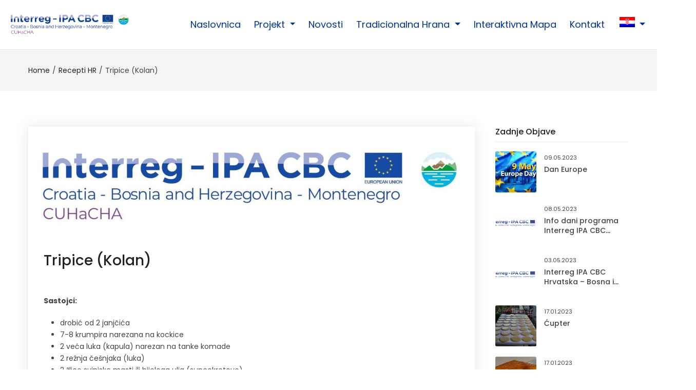

--- FILE ---
content_type: text/html; charset=UTF-8
request_url: https://cuhacha.com/tripice-kolan/
body_size: 15483
content:
<!DOCTYPE html>
<html lang="hr" class="no-js">
<head>
	<meta charset="UTF-8">
	<meta name="viewport" content="width=device-width, initial-scale=1, maximum-scale=1, user-scalable=0"/>
	<link rel="profile" href="//gmpg.org/xfn/11">
	<meta name='robots' content='index, follow, max-image-preview:large, max-snippet:-1, max-video-preview:-1' />
<link rel="alternate" hreflang="hr" href="https://cuhacha.com/tripice-kolan/" />
<link rel="alternate" hreflang="en" href="https://cuhacha.com/tripice-kolan/?lang=en" />
<link rel="alternate" hreflang="bs" href="https://cuhacha.com/tripice-kolan/?lang=bs" />
<link rel="alternate" hreflang="cg3" href="https://cuhacha.com/tripice-kolan/?lang=cg3" />
<link rel="alternate" hreflang="x-default" href="https://cuhacha.com/tripice-kolan/" />

	
	<title>Tripice (Kolan) - CUHaCHA</title>
	<link rel="canonical" href="https://cuhacha.com/tripice-kolan/" />
	<meta property="og:locale" content="hr_HR" />
	<meta property="og:type" content="article" />
	<meta property="og:title" content="Tripice (Kolan) - CUHaCHA" />
	<meta property="og:description" content="Sastojci: drobić od 2 janjčića 7-8 krumpira narezana na kockice 2 veća luka (kapula) narezan na tanke komade 2 režnja češnjaka (luka) 2 žlice svinjske masti ili bijeloga ulja (suncokretovo) 1/2 žličice sušene slatke paprike 1 dl bijeloga vina 1 žličica sušenog domaćeg začinskog bilja 2 lista suhog lovora Priprema: Prethodno treba dobro oprati dropčiće, [&hellip;]" />
	<meta property="og:url" content="https://cuhacha.com/tripice-kolan/" />
	<meta property="og:site_name" content="CUHaCHA" />
	<meta property="article:published_time" content="2022-12-20T09:22:43+00:00" />
	<meta property="article:modified_time" content="2023-02-08T12:14:42+00:00" />
	<meta property="og:image" content="https://cuhacha.com/storage/2021/11/CUHaCHA_logo.jpg" />
	<meta property="og:image:width" content="1644" />
	<meta property="og:image:height" content="404" />
	<meta property="og:image:type" content="image/jpeg" />
	<meta name="author" content="agrrazd" />
	<meta name="twitter:card" content="summary_large_image" />
	<meta name="twitter:label1" content="Napisao/la" />
	<meta name="twitter:data1" content="agrrazd" />
	<meta name="twitter:label2" content="Procijenjeno vrijeme čitanja" />
	<meta name="twitter:data2" content="2 minute" />
	<script type="application/ld+json" class="yoast-schema-graph">{"@context":"https://schema.org","@graph":[{"@type":"WebPage","@id":"https://cuhacha.com/tripice-kolan/","url":"https://cuhacha.com/tripice-kolan/","name":"Tripice (Kolan) - CUHaCHA","isPartOf":{"@id":"https://cuhacha.com/#website"},"primaryImageOfPage":{"@id":"https://cuhacha.com/tripice-kolan/#primaryimage"},"image":{"@id":"https://cuhacha.com/tripice-kolan/#primaryimage"},"thumbnailUrl":"https://cuhacha.com/storage/2021/11/CUHaCHA_logo.jpg","datePublished":"2022-12-20T09:22:43+00:00","dateModified":"2023-02-08T12:14:42+00:00","author":{"@id":"https://cuhacha.com/#/schema/person/f063c5b50ce516563f5e2043acc7f39e"},"breadcrumb":{"@id":"https://cuhacha.com/tripice-kolan/#breadcrumb"},"inLanguage":"hr","potentialAction":[{"@type":"ReadAction","target":["https://cuhacha.com/tripice-kolan/"]}]},{"@type":"ImageObject","inLanguage":"hr","@id":"https://cuhacha.com/tripice-kolan/#primaryimage","url":"https://cuhacha.com/storage/2021/11/CUHaCHA_logo.jpg","contentUrl":"https://cuhacha.com/storage/2021/11/CUHaCHA_logo.jpg","width":1644,"height":404},{"@type":"BreadcrumbList","@id":"https://cuhacha.com/tripice-kolan/#breadcrumb","itemListElement":[{"@type":"ListItem","position":1,"name":"Početna stranica","item":"https://cuhacha.com/"},{"@type":"ListItem","position":2,"name":"Tripice (Kolan)"}]},{"@type":"WebSite","@id":"https://cuhacha.com/#website","url":"https://cuhacha.com/","name":"CUHaCHA","description":"","potentialAction":[{"@type":"SearchAction","target":{"@type":"EntryPoint","urlTemplate":"https://cuhacha.com/?s={search_term_string}"},"query-input":"required name=search_term_string"}],"inLanguage":"hr"},{"@type":"Person","@id":"https://cuhacha.com/#/schema/person/f063c5b50ce516563f5e2043acc7f39e","name":"agrrazd","image":{"@type":"ImageObject","inLanguage":"hr","@id":"https://cuhacha.com/#/schema/person/image/","url":"https://secure.gravatar.com/avatar/ffc84c7e9f4cf0417a809b38189290b578571527b5336efd4a8696bd5ceaba2c?s=96&d=mm&r=g","contentUrl":"https://secure.gravatar.com/avatar/ffc84c7e9f4cf0417a809b38189290b578571527b5336efd4a8696bd5ceaba2c?s=96&d=mm&r=g","caption":"agrrazd"},"url":"https://cuhacha.com/writer/agrrazd/"}]}</script>
	


<link rel='dns-prefetch' href='//fonts.googleapis.com' />
<link rel="alternate" title="oEmbed (JSON)" type="application/json+oembed" href="https://cuhacha.com/wp-json/oembed/1.0/embed?url=https%3A%2F%2Fcuhacha.com%2Ftripice-kolan%2F" />
<link rel="alternate" title="oEmbed (XML)" type="text/xml+oembed" href="https://cuhacha.com/wp-json/oembed/1.0/embed?url=https%3A%2F%2Fcuhacha.com%2Ftripice-kolan%2F&#038;format=xml" />
<style id='wp-img-auto-sizes-contain-inline-css' type='text/css'>
img:is([sizes=auto i],[sizes^="auto," i]){contain-intrinsic-size:3000px 1500px}
/*# sourceURL=wp-img-auto-sizes-contain-inline-css */
</style>
<link rel='stylesheet' id='xpro-elementor-addons-widgets-css' href='https://cuhacha.com/core/modules/fdef22ff98/assets/css/xpro-widgets.css' type='text/css' media='all' />
<link rel='stylesheet' id='xpro-elementor-addons-responsive-css' href='https://cuhacha.com/core/modules/fdef22ff98/assets/css/xpro-responsive.css' type='text/css' media='all' />
<link rel='stylesheet' id='font-awesome-css' href='https://cuhacha.com/core/modules/f65f29574d/assets/lib/font-awesome/css/all.min.css' type='text/css' media='all' />
<link rel='stylesheet' id='xpro-icons-css' href='https://cuhacha.com/core/modules/fdef22ff98/assets/css/xpro-icons.min.css' type='text/css' media='all' />
<link rel='stylesheet' id='font-awesome-5-all-css' href='https://cuhacha.com/core/modules/f65f29574d/assets/lib/font-awesome/css/all.min.css' type='text/css' media='all' />
<link rel='stylesheet' id='prime-addons-elementor-css' href='https://cuhacha.com/core/modules/0ce8d1c382/assets/css/prime-addons-elementor.css' type='text/css' media='all' />
<link rel='stylesheet' id='upk-site-css' href='https://cuhacha.com/core/modules/f560fc87ee/assets/css/upk-site.css' type='text/css' media='all' />
<link rel='stylesheet' id='bae-main-css' href='https://cuhacha.com/core/modules/74d2f13327/admin/assets/css/main.css' type='text/css' media='all' />
<link rel='stylesheet' id='wp-block-library-css' href='https://cuhacha.com/lib/css/dist/block-library/style.min.css' type='text/css' media='all' />
<style id='global-styles-inline-css' type='text/css'>
:root{--wp--preset--aspect-ratio--square: 1;--wp--preset--aspect-ratio--4-3: 4/3;--wp--preset--aspect-ratio--3-4: 3/4;--wp--preset--aspect-ratio--3-2: 3/2;--wp--preset--aspect-ratio--2-3: 2/3;--wp--preset--aspect-ratio--16-9: 16/9;--wp--preset--aspect-ratio--9-16: 9/16;--wp--preset--color--black: #000000;--wp--preset--color--cyan-bluish-gray: #abb8c3;--wp--preset--color--white: #ffffff;--wp--preset--color--pale-pink: #f78da7;--wp--preset--color--vivid-red: #cf2e2e;--wp--preset--color--luminous-vivid-orange: #ff6900;--wp--preset--color--luminous-vivid-amber: #fcb900;--wp--preset--color--light-green-cyan: #7bdcb5;--wp--preset--color--vivid-green-cyan: #00d084;--wp--preset--color--pale-cyan-blue: #8ed1fc;--wp--preset--color--vivid-cyan-blue: #0693e3;--wp--preset--color--vivid-purple: #9b51e0;--wp--preset--gradient--vivid-cyan-blue-to-vivid-purple: linear-gradient(135deg,rgb(6,147,227) 0%,rgb(155,81,224) 100%);--wp--preset--gradient--light-green-cyan-to-vivid-green-cyan: linear-gradient(135deg,rgb(122,220,180) 0%,rgb(0,208,130) 100%);--wp--preset--gradient--luminous-vivid-amber-to-luminous-vivid-orange: linear-gradient(135deg,rgb(252,185,0) 0%,rgb(255,105,0) 100%);--wp--preset--gradient--luminous-vivid-orange-to-vivid-red: linear-gradient(135deg,rgb(255,105,0) 0%,rgb(207,46,46) 100%);--wp--preset--gradient--very-light-gray-to-cyan-bluish-gray: linear-gradient(135deg,rgb(238,238,238) 0%,rgb(169,184,195) 100%);--wp--preset--gradient--cool-to-warm-spectrum: linear-gradient(135deg,rgb(74,234,220) 0%,rgb(151,120,209) 20%,rgb(207,42,186) 40%,rgb(238,44,130) 60%,rgb(251,105,98) 80%,rgb(254,248,76) 100%);--wp--preset--gradient--blush-light-purple: linear-gradient(135deg,rgb(255,206,236) 0%,rgb(152,150,240) 100%);--wp--preset--gradient--blush-bordeaux: linear-gradient(135deg,rgb(254,205,165) 0%,rgb(254,45,45) 50%,rgb(107,0,62) 100%);--wp--preset--gradient--luminous-dusk: linear-gradient(135deg,rgb(255,203,112) 0%,rgb(199,81,192) 50%,rgb(65,88,208) 100%);--wp--preset--gradient--pale-ocean: linear-gradient(135deg,rgb(255,245,203) 0%,rgb(182,227,212) 50%,rgb(51,167,181) 100%);--wp--preset--gradient--electric-grass: linear-gradient(135deg,rgb(202,248,128) 0%,rgb(113,206,126) 100%);--wp--preset--gradient--midnight: linear-gradient(135deg,rgb(2,3,129) 0%,rgb(40,116,252) 100%);--wp--preset--font-size--small: 13px;--wp--preset--font-size--medium: 20px;--wp--preset--font-size--large: 36px;--wp--preset--font-size--x-large: 42px;--wp--preset--spacing--20: 0.44rem;--wp--preset--spacing--30: 0.67rem;--wp--preset--spacing--40: 1rem;--wp--preset--spacing--50: 1.5rem;--wp--preset--spacing--60: 2.25rem;--wp--preset--spacing--70: 3.38rem;--wp--preset--spacing--80: 5.06rem;--wp--preset--shadow--natural: 6px 6px 9px rgba(0, 0, 0, 0.2);--wp--preset--shadow--deep: 12px 12px 50px rgba(0, 0, 0, 0.4);--wp--preset--shadow--sharp: 6px 6px 0px rgba(0, 0, 0, 0.2);--wp--preset--shadow--outlined: 6px 6px 0px -3px rgb(255, 255, 255), 6px 6px rgb(0, 0, 0);--wp--preset--shadow--crisp: 6px 6px 0px rgb(0, 0, 0);}:where(.is-layout-flex){gap: 0.5em;}:where(.is-layout-grid){gap: 0.5em;}body .is-layout-flex{display: flex;}.is-layout-flex{flex-wrap: wrap;align-items: center;}.is-layout-flex > :is(*, div){margin: 0;}body .is-layout-grid{display: grid;}.is-layout-grid > :is(*, div){margin: 0;}:where(.wp-block-columns.is-layout-flex){gap: 2em;}:where(.wp-block-columns.is-layout-grid){gap: 2em;}:where(.wp-block-post-template.is-layout-flex){gap: 1.25em;}:where(.wp-block-post-template.is-layout-grid){gap: 1.25em;}.has-black-color{color: var(--wp--preset--color--black) !important;}.has-cyan-bluish-gray-color{color: var(--wp--preset--color--cyan-bluish-gray) !important;}.has-white-color{color: var(--wp--preset--color--white) !important;}.has-pale-pink-color{color: var(--wp--preset--color--pale-pink) !important;}.has-vivid-red-color{color: var(--wp--preset--color--vivid-red) !important;}.has-luminous-vivid-orange-color{color: var(--wp--preset--color--luminous-vivid-orange) !important;}.has-luminous-vivid-amber-color{color: var(--wp--preset--color--luminous-vivid-amber) !important;}.has-light-green-cyan-color{color: var(--wp--preset--color--light-green-cyan) !important;}.has-vivid-green-cyan-color{color: var(--wp--preset--color--vivid-green-cyan) !important;}.has-pale-cyan-blue-color{color: var(--wp--preset--color--pale-cyan-blue) !important;}.has-vivid-cyan-blue-color{color: var(--wp--preset--color--vivid-cyan-blue) !important;}.has-vivid-purple-color{color: var(--wp--preset--color--vivid-purple) !important;}.has-black-background-color{background-color: var(--wp--preset--color--black) !important;}.has-cyan-bluish-gray-background-color{background-color: var(--wp--preset--color--cyan-bluish-gray) !important;}.has-white-background-color{background-color: var(--wp--preset--color--white) !important;}.has-pale-pink-background-color{background-color: var(--wp--preset--color--pale-pink) !important;}.has-vivid-red-background-color{background-color: var(--wp--preset--color--vivid-red) !important;}.has-luminous-vivid-orange-background-color{background-color: var(--wp--preset--color--luminous-vivid-orange) !important;}.has-luminous-vivid-amber-background-color{background-color: var(--wp--preset--color--luminous-vivid-amber) !important;}.has-light-green-cyan-background-color{background-color: var(--wp--preset--color--light-green-cyan) !important;}.has-vivid-green-cyan-background-color{background-color: var(--wp--preset--color--vivid-green-cyan) !important;}.has-pale-cyan-blue-background-color{background-color: var(--wp--preset--color--pale-cyan-blue) !important;}.has-vivid-cyan-blue-background-color{background-color: var(--wp--preset--color--vivid-cyan-blue) !important;}.has-vivid-purple-background-color{background-color: var(--wp--preset--color--vivid-purple) !important;}.has-black-border-color{border-color: var(--wp--preset--color--black) !important;}.has-cyan-bluish-gray-border-color{border-color: var(--wp--preset--color--cyan-bluish-gray) !important;}.has-white-border-color{border-color: var(--wp--preset--color--white) !important;}.has-pale-pink-border-color{border-color: var(--wp--preset--color--pale-pink) !important;}.has-vivid-red-border-color{border-color: var(--wp--preset--color--vivid-red) !important;}.has-luminous-vivid-orange-border-color{border-color: var(--wp--preset--color--luminous-vivid-orange) !important;}.has-luminous-vivid-amber-border-color{border-color: var(--wp--preset--color--luminous-vivid-amber) !important;}.has-light-green-cyan-border-color{border-color: var(--wp--preset--color--light-green-cyan) !important;}.has-vivid-green-cyan-border-color{border-color: var(--wp--preset--color--vivid-green-cyan) !important;}.has-pale-cyan-blue-border-color{border-color: var(--wp--preset--color--pale-cyan-blue) !important;}.has-vivid-cyan-blue-border-color{border-color: var(--wp--preset--color--vivid-cyan-blue) !important;}.has-vivid-purple-border-color{border-color: var(--wp--preset--color--vivid-purple) !important;}.has-vivid-cyan-blue-to-vivid-purple-gradient-background{background: var(--wp--preset--gradient--vivid-cyan-blue-to-vivid-purple) !important;}.has-light-green-cyan-to-vivid-green-cyan-gradient-background{background: var(--wp--preset--gradient--light-green-cyan-to-vivid-green-cyan) !important;}.has-luminous-vivid-amber-to-luminous-vivid-orange-gradient-background{background: var(--wp--preset--gradient--luminous-vivid-amber-to-luminous-vivid-orange) !important;}.has-luminous-vivid-orange-to-vivid-red-gradient-background{background: var(--wp--preset--gradient--luminous-vivid-orange-to-vivid-red) !important;}.has-very-light-gray-to-cyan-bluish-gray-gradient-background{background: var(--wp--preset--gradient--very-light-gray-to-cyan-bluish-gray) !important;}.has-cool-to-warm-spectrum-gradient-background{background: var(--wp--preset--gradient--cool-to-warm-spectrum) !important;}.has-blush-light-purple-gradient-background{background: var(--wp--preset--gradient--blush-light-purple) !important;}.has-blush-bordeaux-gradient-background{background: var(--wp--preset--gradient--blush-bordeaux) !important;}.has-luminous-dusk-gradient-background{background: var(--wp--preset--gradient--luminous-dusk) !important;}.has-pale-ocean-gradient-background{background: var(--wp--preset--gradient--pale-ocean) !important;}.has-electric-grass-gradient-background{background: var(--wp--preset--gradient--electric-grass) !important;}.has-midnight-gradient-background{background: var(--wp--preset--gradient--midnight) !important;}.has-small-font-size{font-size: var(--wp--preset--font-size--small) !important;}.has-medium-font-size{font-size: var(--wp--preset--font-size--medium) !important;}.has-large-font-size{font-size: var(--wp--preset--font-size--large) !important;}.has-x-large-font-size{font-size: var(--wp--preset--font-size--x-large) !important;}
/*# sourceURL=global-styles-inline-css */
</style>

<style id='classic-theme-styles-inline-css' type='text/css'>
/*! This file is auto-generated */
.wp-block-button__link{color:#fff;background-color:#32373c;border-radius:9999px;box-shadow:none;text-decoration:none;padding:calc(.667em + 2px) calc(1.333em + 2px);font-size:1.125em}.wp-block-file__button{background:#32373c;color:#fff;text-decoration:none}
/*# sourceURL=/wp-includes/css/classic-themes.min.css */
</style>
<link rel='stylesheet' id='animate-css' href='https://cuhacha.com/core/modules/fdef22ff98/assets/vendor/css/animate.min.css' type='text/css' media='all' />
<link rel='stylesheet' id='wp-components-css' href='https://cuhacha.com/lib/css/dist/components/style.min.css' type='text/css' media='all' />
<link rel='stylesheet' id='wp-preferences-css' href='https://cuhacha.com/lib/css/dist/preferences/style.min.css' type='text/css' media='all' />
<link rel='stylesheet' id='wp-block-editor-css' href='https://cuhacha.com/lib/css/dist/block-editor/style.min.css' type='text/css' media='all' />
<link rel='stylesheet' id='wp-reusable-blocks-css' href='https://cuhacha.com/lib/css/dist/reusable-blocks/style.min.css' type='text/css' media='all' />
<link rel='stylesheet' id='wp-patterns-css' href='https://cuhacha.com/lib/css/dist/patterns/style.min.css' type='text/css' media='all' />
<link rel='stylesheet' id='wp-editor-css' href='https://cuhacha.com/lib/css/dist/editor/style.min.css' type='text/css' media='all' />
<link rel='stylesheet' id='block-robo-gallery-style-css-css' href='https://cuhacha.com/core/modules/7e3fd9f7ec/includes/extensions/block/dist/blocks.style.build.css' type='text/css' media='all' />
<link rel='stylesheet' id='contact-form-7-css' href='https://cuhacha.com/core/modules/8516d2654f/includes/css/styles.css' type='text/css' media='all' />
<link rel='stylesheet' id='wpml-legacy-horizontal-list-0-css' href='//cuhacha.com/core/modules/198aea64f4/templates/language-switchers/legacy-list-horizontal/style.min.css' type='text/css' media='all' />
<link rel='stylesheet' id='wpml-menu-item-0-css' href='//cuhacha.com/core/modules/198aea64f4/templates/language-switchers/menu-item/style.min.css' type='text/css' media='all' />
<link rel='stylesheet' id='dflip-style-css' href='https://cuhacha.com/core/modules/5c29c9c22c/assets/css/dflip.min.css' type='text/css' media='all' />
<link rel='stylesheet' id='elementor-icons-ekiticons-css' href='https://cuhacha.com/core/modules/ee3d367a9e/modules/elementskit-icon-pack/assets/css/ekiticons.css' type='text/css' media='all' />
<link rel='stylesheet' id='ekit-widget-styles-css' href='https://cuhacha.com/core/modules/ee3d367a9e/widgets/init/assets/css/widget-styles.css' type='text/css' media='all' />
<link rel='stylesheet' id='ekit-responsive-css' href='https://cuhacha.com/core/modules/ee3d367a9e/widgets/init/assets/css/responsive.css' type='text/css' media='all' />
<link rel='stylesheet' id='elementor-frontend-css' href='https://cuhacha.com/core/modules/f65f29574d/assets/css/frontend-lite.min.css' type='text/css' media='all' />
<link rel='stylesheet' id='eael-general-css' href='https://cuhacha.com/core/modules/9097659473/assets/front-end/css/view/general.min.css' type='text/css' media='all' />
<link rel='stylesheet' id='foogra-theme-fonts-css' href='https://fonts.googleapis.com/css?family=Poppins:300,400,500,600,700,800,900,300,400,500,600,700,800,900&#038;subset=latin%2Clatin-ext%2Clatin%2Clatin-ext' type='text/css' media='all' />
<link rel='stylesheet' id='all-awesome-css' href='https://cuhacha.com/core/views/69890c2f17/css/all-awesome.css' type='text/css' media='all' />
<link rel='stylesheet' id='foogra-icons-css' href='https://cuhacha.com/core/views/69890c2f17/css/icons.css' type='text/css' media='all' />
<link rel='stylesheet' id='bootstrap-css' href='https://cuhacha.com/core/views/69890c2f17/css/bootstrap.css' type='text/css' media='all' />
<link rel='stylesheet' id='slick-css' href='https://cuhacha.com/core/modules/fdef22ff98/assets/vendor/css/slick.min.css' type='text/css' media='all' />
<link rel='stylesheet' id='magnific-popup-css' href='https://cuhacha.com/core/views/69890c2f17/css/magnific-popup.css' type='text/css' media='all' />
<link rel='stylesheet' id='perfect-scrollbar-css' href='https://cuhacha.com/core/views/69890c2f17/css/perfect-scrollbar.css' type='text/css' media='all' />
<link rel='stylesheet' id='sliding-menu-css' href='https://cuhacha.com/core/views/69890c2f17/css/sliding-menu.min.css' type='text/css' media='all' />
<link rel='stylesheet' id='foogra-template-css' href='https://cuhacha.com/core/views/69890c2f17/css/template.css' type='text/css' media='all' />
<style id='foogra-template-inline-css' type='text/css'>
:root {--foogra-theme-color: #9faee5;--foogra-second-color: #F5C34B;--foogra-text-color: #444;--foogra-link-color: #222;--foogra-link_hover_color: #589442;--foogra-heading-color: #222222;--foogra-theme-hover-color: #65a94b;--foogra-second-hover-color: #0A2357;--foogra-main-font: 'Poppins';--foogra-main-font-size: 0.875rem;--foogra-main-font-weight: 400;--foogra-heading-font: 'Poppins';--foogra-heading-font-weight: 500;--foogra-theme-color-005: rgba(159, 174, 229, 0.05);			  --foogra-theme-color-007: rgba(159, 174, 229, 0.07);			  --foogra-theme-color-010: rgba(159, 174, 229, 0.1);			  --foogra-theme-color-015: rgba(159, 174, 229, 0.15);			  --foogra-theme-color-020: rgba(159, 174, 229, 0.2);			  --foogra-second-color-050: rgba(245, 195, 75, 0.5);			}
/*# sourceURL=foogra-template-inline-css */
</style>
<link rel='stylesheet' id='foogra-style-css' href='https://cuhacha.com/core/views/69890c2f17/design.css' type='text/css' media='all' />
<script type="text/javascript" src="https://cuhacha.com/lib/js/jquery/jquery.min.js" id="jquery-core-js"></script>
<script type="text/javascript" src="https://cuhacha.com/lib/js/jquery/jquery-migrate.min.js" id="jquery-migrate-js"></script>
<script type="text/javascript" id="wpml-cookie-js-extra">
/* <![CDATA[ */
var wpml_cookies = {"wp-wpml_current_language":{"value":"hr","expires":1,"path":"/"}};
var wpml_cookies = {"wp-wpml_current_language":{"value":"hr","expires":1,"path":"/"}};
//# sourceURL=wpml-cookie-js-extra
/* ]]> */
</script>
<script type="text/javascript" src="https://cuhacha.com/core/modules/198aea64f4/res/js/cookies/language-cookie.js" id="wpml-cookie-js"></script>
<script type="text/javascript" src="https://cuhacha.com/core/modules/0ce8d1c382/third-party/velocity/velocity.js" id="prime-addons-elementor-velocity-js"></script>
<link rel='shortlink' href='https://cuhacha.com/?p=7101' />

<script data-cfasync="false"> var dFlipLocation = "https://cuhacha.com/core/modules/5c29c9c22c/assets/"; var dFlipWPGlobal = {"text":{"toggleSound":"Turn on\/off Sound","toggleThumbnails":"Toggle Thumbnails","toggleOutline":"Toggle Outline\/Bookmark","previousPage":"Previous Page","nextPage":"Next Page","toggleFullscreen":"Toggle Fullscreen","zoomIn":"Zoom In","zoomOut":"Zoom Out","toggleHelp":"Toggle Help","singlePageMode":"Single Page Mode","doublePageMode":"Double Page Mode","downloadPDFFile":"Download PDF File","gotoFirstPage":"Goto First Page","gotoLastPage":"Goto Last Page","share":"Share","mailSubject":"I wanted you to see this FlipBook","mailBody":"Check out this site {{url}}","loading":"DearFlip: Loading "},"moreControls":"download,pageMode,startPage,endPage,sound","hideControls":"","scrollWheel":"false","backgroundColor":"#777","backgroundImage":"","height":"auto","paddingLeft":"20","paddingRight":"20","controlsPosition":"bottom","duration":800,"soundEnable":"true","enableDownload":"true","enableAnnotation":false,"enableAnalytics":"false","webgl":"true","hard":"none","maxTextureSize":"1600","rangeChunkSize":"524288","zoomRatio":1.5,"stiffness":3,"pageMode":"0","singlePageMode":"0","pageSize":"0","autoPlay":"false","autoPlayDuration":5000,"autoPlayStart":"false","linkTarget":"2","sharePrefix":"dearflip-"};</script>		<style type="text/css" id="wp-custom-css">
			div.contact-form-author
{display:none;}
div.apus-social-share
{display:none;}
div.sidebar-sidebar-listing-inner-sidebar-right
{display:none;}
form.listings-ordering
{display:none;}
div.col-12-col-md-12-form-group-search
{visibility: hidden; !important}
div.listings-filter-top-map
{display: block;}
div.content-listing
{display: none;}
button.btn-submit-btn-btn-sm-w-100-btn-theme
{visibility: hidden;}
.top-detail-info{visibility:hidden}
.breadcrumbs-simple .widget_search{
	visibility:hidden;
}
form.wp-block-search__button-outside wp-block-search__text-button-wp-block-search
{
visibility:	hidden !important
}
aside.widget-widget_block-widget_search
{
visibility:	hidden !important
}
div.upk-date
{
	visibility:	hidden !important;
}
div.upk-comments-upk-flex-upk-flex-middle
{
		visibility:	hidden !important;
}
.upk-carbon-slider-wrap .upk-navigation-button
{background-color: #81358D !important;}
.upk-carbon-slider-wrap .upk-carbon-thumbs .upk-dot::after
{border-color: #81358D !important;}		</style>
		<link rel='stylesheet' id='elementor-post-985-css' href='https://cuhacha.com/storage/elementor/css/post-985.css' type='text/css' media='all' />
<link rel='stylesheet' id='elementor-post-208-css' href='https://cuhacha.com/storage/elementor/css/post-208.css' type='text/css' media='all' />
<link rel='stylesheet' id='elementor-icons-css' href='https://cuhacha.com/core/modules/f65f29574d/assets/lib/eicons/css/elementor-icons.min.css' type='text/css' media='all' />
<link rel='stylesheet' id='elementor-post-1320-css' href='https://cuhacha.com/storage/elementor/css/post-1320.css' type='text/css' media='all' />
<link rel='stylesheet' id='slick-carousal-css-css' href='https://cuhacha.com/core/modules/09babfe743/classes/../css/slick-carousal.css' type='text/css' media='all' />
<link rel='stylesheet' id='font_awesome_solid-css' href='https://cuhacha.com/core/modules/09babfe743/classes/../css/font-awesome/css/all.css' type='text/css' media='all' />
<link rel='stylesheet' id='font_awese_solid-css' href='https://cuhacha.com/core/modules/09babfe743/classes/../../elementor/assets/lib/font-awesome/css/solid.min.css' type='text/css' media='all' />
<link rel='stylesheet' id='xpro-elementor-widgetarea-editor-css' href='https://cuhacha.com/core/modules/fdef22ff98/inc/controls/assets/css/widgetarea-editor.css' type='text/css' media='all' />
<link rel='stylesheet' id='e-animations-css' href='https://cuhacha.com/core/modules/f65f29574d/assets/lib/animations/animations.min.css' type='text/css' media='all' />
<link rel='stylesheet' id='google-fonts-1-css' href='https://fonts.googleapis.com/css?family=Roboto%3A100%2C100italic%2C200%2C200italic%2C300%2C300italic%2C400%2C400italic%2C500%2C500italic%2C600%2C600italic%2C700%2C700italic%2C800%2C800italic%2C900%2C900italic%7CRoboto+Slab%3A100%2C100italic%2C200%2C200italic%2C300%2C300italic%2C400%2C400italic%2C500%2C500italic%2C600%2C600italic%2C700%2C700italic%2C800%2C800italic%2C900%2C900italic&#038;display=swap' type='text/css' media='all' />
</head>
<body class="wp-singular post-template-default single single-post postid-7101 single-format-standard wp-embed-responsive wp-theme-foogra apus-body-loading body-footer-mobile has-header-sticky elementor-default elementor-kit-1320">
	<div class="apus-page-loading">
        <div class="apus-loader-inner" ></div>
    </div>

<div id="wrapper-container" class="wrapper-container">
    
	<div id="apus-mobile-menu" class="apus-offcanvas d-block d-xl-none"> 
    <div class="apus-offcanvas-body flex-column d-flex">
            <div class="header-offcanvas">
                <div class="container">
                    <div class="d-flex align-items-center">
                                                                            <div class="logo">
                                <a href="https://cuhacha.com/" >
                                    <img src="https://cuhacha.com/storage/2022/11/logo.jpg" alt="CUHaCHA">
                                </a>
                            </div>
                                                <div class="ms-auto">
                            <a class="btn-toggle-canvas" data-toggle="offcanvas">
                                <i class="icon_close"></i>
                            </a>
                        </div>
                    </div>

                </div>
            </div>

            <div class="offcanvas-content">
                <div class="middle-offcanvas">

                    <nav id="menu-main-menu-navbar" class="navbar navbar-offcanvas" role="navigation">
                        <div id="mobile-menu-container" class="menu-primary-menu-container"><ul id="menu-primary-menu" class=""><li id="menu-item-1479" class="menu-item-1479"><a href="https://cuhacha.com/">Naslovnica</a></li>
<li id="menu-item-1456" class="has-submenu menu-item-1456"><a href="#">Projekt</a>
<ul class="sub-menu">
	<li id="menu-item-1557" class="menu-item-1557"><a href="https://cuhacha.com/partneri/">Partneri</a></li>
	<li id="menu-item-1457" class="menu-item-1457"><a href="https://cuhacha.com/o-projektu/">O projektu</a></li>
	<li id="menu-item-4454" class="menu-item-4454"><a href="https://cuhacha.com/galerija/">Galerija</a></li>
</ul>
</li>
<li id="menu-item-1581" class="menu-item-1581"><a href="https://cuhacha.com/novosti/">Novosti</a></li>
<li id="menu-item-1584" class="has-submenu menu-item-1584"><a href="#">Tradicionalna hrana</a>
<ul class="sub-menu">
	<li id="menu-item-1585" class="has-submenu menu-item-1585"><a href="#">BIH</a>
	<ul class="sub-menu">
		<li id="menu-item-1619" class="menu-item-1619"><a href="https://cuhacha.com/recepti-bih/">Recepti BIH</a></li>
	</ul>
</li>
	<li id="menu-item-1586" class="has-submenu menu-item-1586"><a href="#">HRVATSKA</a>
	<ul class="sub-menu">
		<li id="menu-item-1593" class="menu-item-1593"><a href="https://cuhacha.com/receptihr/">Recepti HR</a></li>
	</ul>
</li>
	<li id="menu-item-1587" class="has-submenu menu-item-1587"><a href="#">CRNA GORA</a>
	<ul class="sub-menu">
		<li id="menu-item-2522" class="menu-item-2522"><a href="https://cuhacha.com/recepti-cg/">Recepti CG</a></li>
	</ul>
</li>
</ul>
</li>
<li id="menu-item-2218" class="menu-item-2218"><a href="https://cuhacha.com/interaktivna-mapa/">Interaktivna mapa</a></li>
<li id="menu-item-76" class="menu-item-76"><a href="https://cuhacha.com/contact/">Kontakt</a></li>
<li id="menu-item-wpml-ls-36-hr" class="has-submenu menu-item-wpml-ls-36-hr"><a href="https://cuhacha.com/tripice-kolan/"><img
            class="wpml-ls-flag"
            src="https://cuhacha.com/core/modules/198aea64f4/res/flags/hr.png"
            alt="Hrvatski"
            width=30
            height=20
    /></a>
<ul class="sub-menu">
	<li id="menu-item-wpml-ls-36-en" class="menu-item-wpml-ls-36-en"><a href="https://cuhacha.com/tripice-kolan/?lang=en"><img
            class="wpml-ls-flag"
            src="https://cuhacha.com/core/modules/198aea64f4/res/flags/en.png"
            alt="Engleski"
            width=30
            height=20
    /></a></li>
	<li id="menu-item-wpml-ls-36-bs" class="menu-item-wpml-ls-36-bs"><a href="https://cuhacha.com/tripice-kolan/?lang=bs"><img
            class="wpml-ls-flag"
            src="https://cuhacha.com/core/modules/198aea64f4/res/flags/bs.png"
            alt="Bosanski"
            width=30
            height=20
    /></a></li>
	<li id="menu-item-wpml-ls-36-cg3" class="menu-item-wpml-ls-36-cg3"><a href="https://cuhacha.com/tripice-kolan/?lang=cg3"><img
            class="wpml-ls-flag"
            src="https://cuhacha.com/storage/flags/montenegro.png"
            alt="Crnogorski"
            width=30
            height=20
    /></a></li>
</ul>
</li>
</ul></div>                    </nav>
                </div>
            </div>

            <div class="header-offcanvas-bottom">
                            </div>
    </div>
</div>
<div class="over-dark"></div>	<div id="apus-header-mobile" class="header-mobile d-block d-xl-none clearfix">   
    <div class="container">
            <div class="row d-flex align-items-center">
                <div class="col-3">
                                            <a href="#navbar-offcanvas" class="btn-showmenu">
                            <i class="mobile-menu-icon"></i>
                        </a>
                                    </div>
                <div class="col-6">
                                                                <div class="logo text-center">
                            <a href="https://cuhacha.com/">
                                <img src="https://cuhacha.com/storage/2022/11/logo.jpg" alt="CUHaCHA">
                            </a>
                        </div>
                                    </div>
                <div class="col-3 d-flex align-items-center justify-content-end">
                    
                    
                </div>
            </div>
    </div>
</div>
	<div id="apus-header" class="apus-header d-none d-xl-block header-default-985"><div class="main-sticky-header">		<div data-elementor-type="wp-post" data-elementor-id="985" class="elementor elementor-985">
									<section class="elementor-section elementor-top-section elementor-element elementor-element-6374720 elementor-section-stretched elementor-section-content-middle elementor-section-boxed elementor-section-height-default elementor-section-height-default" data-id="6374720" data-element_type="section" data-settings="{&quot;stretch_section&quot;:&quot;section-stretched&quot;,&quot;background_background&quot;:&quot;classic&quot;}">
						<div class="elementor-container elementor-column-gap-extended">
					<div class="elementor-column elementor-col-50 elementor-top-column elementor-element elementor-element-dd51fa1" data-id="dd51fa1" data-element_type="column">
			<div class="elementor-widget-wrap elementor-element-populated">
								<div class="elementor-element elementor-element-8277b18 elementor-widget elementor-widget-apus_element_logo" data-id="8277b18" data-element_type="widget" data-widget_type="apus_element_logo.default">
				<div class="elementor-widget-container">
			        <div class="logo ">
                        <a href="https://cuhacha.com/" >
                <span class="logo-main">
                    <img width="660" height="163" src="https://cuhacha.com/storage/2022/12/CUHaCHA_logo2-1024x253.png" class="attachment-large size-large wp-image-4495" alt="" decoding="async" fetchpriority="high" srcset="https://cuhacha.com/storage/2022/12/CUHaCHA_logo2-1024x253.png 1024w, https://cuhacha.com/storage/2022/12/CUHaCHA_logo2-300x74.png 300w, https://cuhacha.com/storage/2022/12/CUHaCHA_logo2-768x190.png 768w, https://cuhacha.com/storage/2022/12/CUHaCHA_logo2-1536x379.png 1536w, https://cuhacha.com/storage/2022/12/CUHaCHA_logo2-2048x505.png 2048w, https://cuhacha.com/storage/2022/12/CUHaCHA_logo2-1920x470.png 1920w, https://cuhacha.com/storage/2022/12/CUHaCHA_logo2-1320x326.png 1320w" sizes="(max-width: 660px) 100vw, 660px" />                </span>
            </a>
        </div>
        		</div>
				</div>
					</div>
		</div>
				<div class="elementor-column elementor-col-50 elementor-top-column elementor-element elementor-element-9dc4485" data-id="9dc4485" data-element_type="column">
			<div class="elementor-widget-wrap elementor-element-populated">
								<div class="elementor-element elementor-element-5eac099 elementor-widget__width-auto elementor-widget elementor-widget-apus_element_primary_menu" data-id="5eac099" data-element_type="widget" data-widget_type="apus_element_primary_menu.default">
				<div class="elementor-widget-container">
			            <div class="main-menu  ">
                <nav data-duration="400" class="apus-megamenu animate navbar navbar-expand-lg" role="navigation">
                <div class="collapse navbar-collapse no-padding"><ul id="primary-menu" class="nav navbar-nav megamenu effect3"><li class="menu-item-1479 aligned-left"><a href="https://cuhacha.com/">Naslovnica</a></li>
<li class="dropdown menu-item-1456 aligned-left"><a href="#" class="dropdown-toggle"  data-hover="dropdown" data-toggle="dropdown">Projekt <b class="caret"></b></a>
<ul class="dropdown-menu">
	<li class="menu-item-1557 aligned-left"><a href="https://cuhacha.com/partneri/">Partneri</a></li>
	<li class="menu-item-1457 aligned-left"><a href="https://cuhacha.com/o-projektu/">O projektu</a></li>
	<li class="menu-item-4454 aligned-left"><a href="https://cuhacha.com/galerija/">Galerija</a></li>
</ul>
</li>
<li class="menu-item-1581 aligned-left"><a href="https://cuhacha.com/novosti/">Novosti</a></li>
<li class="dropdown menu-item-1584 aligned-left"><a href="#" class="dropdown-toggle"  data-hover="dropdown" data-toggle="dropdown">Tradicionalna hrana <b class="caret"></b></a>
<ul class="dropdown-menu">
	<li class="dropdown menu-item-1585 aligned-left"><a href="#" class="dropdown-toggle"  data-hover="dropdown" data-toggle="dropdown">BIH <b class="caret"></b></a>
	<ul class="dropdown-menu">
		<li class="menu-item-1619 aligned-left"><a href="https://cuhacha.com/recepti-bih/">Recepti BIH</a></li>
	</ul>
</li>
	<li class="dropdown menu-item-1586 aligned-left"><a href="#" class="dropdown-toggle"  data-hover="dropdown" data-toggle="dropdown">HRVATSKA <b class="caret"></b></a>
	<ul class="dropdown-menu">
		<li class="menu-item-1593 aligned-left"><a href="https://cuhacha.com/receptihr/">Recepti HR</a></li>
	</ul>
</li>
	<li class="dropdown menu-item-1587 aligned-left"><a href="#" class="dropdown-toggle"  data-hover="dropdown" data-toggle="dropdown">CRNA GORA <b class="caret"></b></a>
	<ul class="dropdown-menu">
		<li class="menu-item-2522 aligned-left"><a href="https://cuhacha.com/recepti-cg/">Recepti CG</a></li>
	</ul>
</li>
</ul>
</li>
<li class="menu-item-2218 aligned-left"><a href="https://cuhacha.com/interaktivna-mapa/">Interaktivna mapa</a></li>
<li class="menu-item-76 aligned-left"><a href="https://cuhacha.com/contact/">Kontakt</a></li>
<li class="dropdown menu-item-wpml-ls-36-hr"><a href="https://cuhacha.com/tripice-kolan/" class="dropdown-toggle"  data-hover="dropdown" data-toggle="dropdown"><img
            class="wpml-ls-flag"
            src="https://cuhacha.com/core/modules/198aea64f4/res/flags/hr.png"
            alt="Hrvatski"
            width=30
            height=20
    /> <b class="caret"></b></a>
<ul class="dropdown-menu">
	<li class="menu-item-wpml-ls-36-en"><a href="https://cuhacha.com/tripice-kolan/?lang=en"><img
            class="wpml-ls-flag"
            src="https://cuhacha.com/core/modules/198aea64f4/res/flags/en.png"
            alt="Engleski"
            width=30
            height=20
    /></a></li>
	<li class="menu-item-wpml-ls-36-bs"><a href="https://cuhacha.com/tripice-kolan/?lang=bs"><img
            class="wpml-ls-flag"
            src="https://cuhacha.com/core/modules/198aea64f4/res/flags/bs.png"
            alt="Bosanski"
            width=30
            height=20
    /></a></li>
	<li class="menu-item-wpml-ls-36-cg3"><a href="https://cuhacha.com/tripice-kolan/?lang=cg3"><img
            class="wpml-ls-flag"
            src="https://cuhacha.com/storage/flags/montenegro.png"
            alt="Crnogorski"
            width=30
            height=20
    /></a></li>
</ul>
</li>
</ul></div>                </nav>
            </div>
            		</div>
				</div>
					</div>
		</div>
							</div>
		</section>
							</div>
		</div></div>	<div id="apus-main-content"><div class="breadcrumbs-simple"><div class="container d-md-flex align-items-center"><ol class="breadcrumb justify-content-center"><li><a href="https://cuhacha.com">Home</a>  </li> <li><a href="https://cuhacha.com/category/recepti-hr/">Recepti HR</a></li><li class="hidden"><span class="active">Tripice (Kolan)</span></li></ol><div class="ms-auto"><div class="widget_search">
	<form action="https://cuhacha.com/" method="get">
		<div class="input-group position-relative">
			<input type="text" placeholder="What are you looking for?" name="filter-title" class="form-control"/>
			<button type="submit" class="btn btn-theme btn-search">Search</button>
		</div>
	<input type='hidden' name='lang' value='hr' /></form>
</div></div></div></div>
	<section id="main-container" class="main-content-detail container inner has-sidebar">
				<a href="javascript:void(0)" class="mobile-sidebar-btn d-lg-none btn-right"><i class="icon_menu"></i></a>
		<div class="mobile-sidebar-panel-overlay"></div>
			<div class="row">

			
			<div id="main-content" class="col-lg-9 col-12 ">
				<div id="primary" class="content-area">
					<div id="content" class="site-content detail-post" role="main">
														<div class="inner-content-bottom">
									<article id="post-7101" class="detail-post-top post-7101 post type-post status-publish format-standard has-post-thumbnail hentry category-recepti-hr">
    <div class="entry-content-detail header-info-blog">
                    <div class="entry-thumb">
                <div class="post-thumbnail"><div class="image-wrapper"><img width="1644" height="404" src="https://cuhacha.com/storage/2021/11/CUHaCHA_logo.jpg" class="attachment-full size-full" alt="" srcset="https://cuhacha.com/storage/2021/11/CUHaCHA_logo.jpg 1644w, https://cuhacha.com/storage/2021/11/CUHaCHA_logo-300x74.jpg 300w, https://cuhacha.com/storage/2021/11/CUHaCHA_logo-1024x252.jpg 1024w, https://cuhacha.com/storage/2021/11/CUHaCHA_logo-768x189.jpg 768w, https://cuhacha.com/storage/2021/11/CUHaCHA_logo-1536x377.jpg 1536w, https://cuhacha.com/storage/2021/11/CUHaCHA_logo-1320x324.jpg 1320w" sizes="(max-width: 1644px) 100vw, 1644px" /></div></div>            </div>
            </div>
    <div class="inner-detail-blog">
        <div class="header-info-blog-inner">
                            <h1 class="detail-title">
                    Tripice (Kolan)                </h1>
                        <div class="top-detail-info clearfix">
                <div class="list-categories"><i class="icon_folder-alt"></i><a href="https://cuhacha.com/category/recepti-hr/" class="categories-name">Recepti HR</a></div>                <span class="date">
                    <i class="icon_calendar"></i>20.12.2022                </span>
                <a href="https://cuhacha.com/writer/agrrazd/">
                    <i class="icon_pencil-edit"></i>agrrazd                </a>
                <span class="comment">
                    <i class="icon_comment_alt"></i>(0) Comments                </span>
            </div>
        </div>
        <div class="entry-content-detail ">

            <div class="single-info info-bottom">
                <div class="entry-description clearfix">
                    <p><strong>Sastojci:</strong></p>
<ul>
<li>drobić od 2 janjčića</li>
<li>7-8 krumpira narezana na kockice</li>
<li>2 veća luka (kapula) narezan na tanke komade</li>
<li>2 režnja češnjaka (luka)</li>
<li>2 žlice svinjske masti ili bijeloga ulja (suncokretovo)</li>
<li>1/2 žličice sušene slatke paprike</li>
<li>1 dl bijeloga vina</li>
<li>1 žličica sušenog domaćeg začinskog bilja</li>
<li>2 lista suhog lovora</li>
</ul>
<p><strong>Priprema:</strong><br />
Prethodno treba dobro oprati dropčiće, crijeva prerezati na pola i dobro oprati da budu bijela, te izrezati na tanke krakove i osušiti. U dubljooj posudi na masti ili ulju dinstati luk (kapulu) i kad zažuti dodati tripice, na sitno narezani češnjak i bijelo vino te sve dinstati na laganoj vatri dok vino ne ispari. Maknuti s vatre i dodati malo sušenog začinskog bilja, malo cimeta, nekoliko zrna papra, 2 klinčića, 1 do 2 lovorova lista i pola žličice sušene<br />
slatke crvene paprike. Vratiti na laganu vatru i dolijevati vodu do razine da pokriju tripice. Kad omekša dodati na manje kockice narezani krumpir i doliti vode da sve prekrije. Kuhati na laganoj vatri još otprilike 40 minuta. Crijeva prerezati po duljini i oprati da budu sasvim bijela i staviti u mrzlu vodu s malo soli te ostaviti preko noći. Sutradan tu vodu baciti, a crijeva se obare u vrućoj vodi</p>
                </div>
                                                            </div>

        </div>
    </div>
</article></div>					</div>
				</div>
			</div>	
			
					<div class="sidebar-wrapper sidebar-blog col-lg-3 col-12">
		  	<aside class="sidebar sidebar-right" itemscope="itemscope" itemtype="http://schema.org/WPSideBar">
		  		<div class="close-sidebar-btn d-lg-none"><i class="icon_close"></i> <span>Close</span></div>
		   					   		<aside class="widget widget_apus_recent_post"><h2 class="widget-title"><span>Zadnje objave</span></h2>    <div class="post-widget">
        <ul class="posts-list">
                	<li>
        		<article class="post">
                    <div class="d-flex">
                                                    <div class="image" >
                                <div class="image-inner">
                                    <a href="https://cuhacha.com/dan-europe/">
                                        <img width="150" height="150" src="https://cuhacha.com/storage/2023/05/dan-europe-150x150.jpg" class="attachment-thumbnail size-thumbnail wp-post-image" alt="" decoding="async" loading="lazy" srcset="https://cuhacha.com/storage/2023/05/dan-europe-150x150.jpg 150w, https://cuhacha.com/storage/2023/05/dan-europe-100x100.jpg 100w" sizes="auto, (max-width: 150px) 100vw, 150px" />                                    </a>
                                </div>
                            </div>
                                                <div class="inner">
                            <span class="date">
                                09.05.2023                            </span>
                                                            <h4 class="entry-title">
                                    <a href="https://cuhacha.com/dan-europe/">Dan Europe</a>
                                </h4>
                                                    </div>
                    </div>
        		</article>
        	</li>
                	<li>
        		<article class="post">
                    <div class="d-flex">
                                                    <div class="image" >
                                <div class="image-inner">
                                    <a href="https://cuhacha.com/info-dani-programa-interreg-ipa-cbc-hrvatska-bosna-i-hercegovina-crna-gora/">
                                        <img width="150" height="150" src="https://cuhacha.com/storage/2023/05/Interreg-Croatia-Bosnia-and-Herzegovina-Montenegro-2014-2020-featured-150x150.png" class="attachment-thumbnail size-thumbnail wp-post-image" alt="" decoding="async" loading="lazy" srcset="https://cuhacha.com/storage/2023/05/Interreg-Croatia-Bosnia-and-Herzegovina-Montenegro-2014-2020-featured-150x150.png 150w, https://cuhacha.com/storage/2023/05/Interreg-Croatia-Bosnia-and-Herzegovina-Montenegro-2014-2020-featured-100x100.png 100w, https://cuhacha.com/storage/2023/05/Interreg-Croatia-Bosnia-and-Herzegovina-Montenegro-2014-2020-featured-1024x1024.png 1024w" sizes="auto, (max-width: 150px) 100vw, 150px" />                                    </a>
                                </div>
                            </div>
                                                <div class="inner">
                            <span class="date">
                                08.05.2023                            </span>
                                                            <h4 class="entry-title">
                                    <a href="https://cuhacha.com/info-dani-programa-interreg-ipa-cbc-hrvatska-bosna-i-hercegovina-crna-gora/">Info dani programa Interreg IPA CBC Hrvatska &#8211; Bosna i Hercegovina &#8211; Crna Gora</a>
                                </h4>
                                                    </div>
                    </div>
        		</article>
        	</li>
                	<li>
        		<article class="post">
                    <div class="d-flex">
                                                    <div class="image" >
                                <div class="image-inner">
                                    <a href="https://cuhacha.com/interreg-ipa-cbc-hrvatska-bosna-i-hercegovina-crna-gora-prvi-poziv-na-dostavu-projektnih-prijedloga/">
                                        <img width="150" height="150" src="https://cuhacha.com/storage/2023/05/Interreg-Croatia-Bosnia-and-Herzegovina-Montenegro-2014-2020-featured-150x150.png" class="attachment-thumbnail size-thumbnail wp-post-image" alt="" decoding="async" loading="lazy" srcset="https://cuhacha.com/storage/2023/05/Interreg-Croatia-Bosnia-and-Herzegovina-Montenegro-2014-2020-featured-150x150.png 150w, https://cuhacha.com/storage/2023/05/Interreg-Croatia-Bosnia-and-Herzegovina-Montenegro-2014-2020-featured-100x100.png 100w, https://cuhacha.com/storage/2023/05/Interreg-Croatia-Bosnia-and-Herzegovina-Montenegro-2014-2020-featured-1024x1024.png 1024w" sizes="auto, (max-width: 150px) 100vw, 150px" />                                    </a>
                                </div>
                            </div>
                                                <div class="inner">
                            <span class="date">
                                03.05.2023                            </span>
                                                            <h4 class="entry-title">
                                    <a href="https://cuhacha.com/interreg-ipa-cbc-hrvatska-bosna-i-hercegovina-crna-gora-prvi-poziv-na-dostavu-projektnih-prijedloga/">Interreg IPA CBC Hrvatska &#8211; Bosna i Hercegovina &#8211; Crna Gora Prvi poziv na dostavu projektnih prijedloga</a>
                                </h4>
                                                    </div>
                    </div>
        		</article>
        	</li>
                	<li>
        		<article class="post">
                    <div class="d-flex">
                                                    <div class="image" >
                                <div class="image-inner">
                                    <a href="https://cuhacha.com/cupter-2/">
                                        <img width="150" height="150" src="https://cuhacha.com/storage/2023/01/cupter16-150x150.jpg" class="attachment-thumbnail size-thumbnail wp-post-image" alt="" decoding="async" loading="lazy" srcset="https://cuhacha.com/storage/2023/01/cupter16-150x150.jpg 150w, https://cuhacha.com/storage/2023/01/cupter16-100x100.jpg 100w" sizes="auto, (max-width: 150px) 100vw, 150px" />                                    </a>
                                </div>
                            </div>
                                                <div class="inner">
                            <span class="date">
                                17.01.2023                            </span>
                                                            <h4 class="entry-title">
                                    <a href="https://cuhacha.com/cupter-2/">Ćupter</a>
                                </h4>
                                                    </div>
                    </div>
        		</article>
        	</li>
                	<li>
        		<article class="post">
                    <div class="d-flex">
                                                    <div class="image" >
                                <div class="image-inner">
                                    <a href="https://cuhacha.com/patispanj-2/">
                                        <img width="150" height="150" src="https://cuhacha.com/storage/2023/01/Patispanj-150x150.png" class="attachment-thumbnail size-thumbnail wp-post-image" alt="" decoding="async" loading="lazy" srcset="https://cuhacha.com/storage/2023/01/Patispanj-150x150.png 150w, https://cuhacha.com/storage/2023/01/Patispanj-100x100.png 100w" sizes="auto, (max-width: 150px) 100vw, 150px" />                                    </a>
                                </div>
                            </div>
                                                <div class="inner">
                            <span class="date">
                                17.01.2023                            </span>
                                                            <h4 class="entry-title">
                                    <a href="https://cuhacha.com/patispanj-2/">Patišpanj</a>
                                </h4>
                                                    </div>
                    </div>
        		</article>
        	</li>
                        </ul>
    </div>
</aside>			   			  	</aside>
		</div>
				
		</div>	
	</section>

		</div>
					<div id="apus-footer" class="apus-footer footer-builder-wrapper  footer-1"><div class="apus-footer-inner">		<div data-elementor-type="wp-post" data-elementor-id="208" class="elementor elementor-208">
									<section class="elementor-section elementor-top-section elementor-element elementor-element-c6242dd elementor-section-boxed elementor-section-height-default elementor-section-height-default" data-id="c6242dd" data-element_type="section">
						<div class="elementor-container elementor-column-gap-default">
					<div class="elementor-column elementor-col-100 elementor-top-column elementor-element elementor-element-62cfc0f" data-id="62cfc0f" data-element_type="column">
			<div class="elementor-widget-wrap elementor-element-populated">
								<div class="elementor-element elementor-element-d152d05 elementor-widget elementor-widget-spacer" data-id="d152d05" data-element_type="widget" data-widget_type="spacer.default">
				<div class="elementor-widget-container">
			<style>/*! elementor - v3.10.2 - 29-01-2023 */
.elementor-column .elementor-spacer-inner{height:var(--spacer-size)}.e-con{--container-widget-width:100%}.e-con-inner>.elementor-widget-spacer,.e-con>.elementor-widget-spacer{width:var(--container-widget-width,var(--spacer-size));--align-self:var(--container-widget-align-self,initial);--flex-shrink:0}.e-con-inner>.elementor-widget-spacer>.elementor-widget-container,.e-con-inner>.elementor-widget-spacer>.elementor-widget-container>.elementor-spacer,.e-con>.elementor-widget-spacer>.elementor-widget-container,.e-con>.elementor-widget-spacer>.elementor-widget-container>.elementor-spacer{height:100%}.e-con-inner>.elementor-widget-spacer>.elementor-widget-container>.elementor-spacer>.elementor-spacer-inner,.e-con>.elementor-widget-spacer>.elementor-widget-container>.elementor-spacer>.elementor-spacer-inner{height:var(--container-widget-height,var(--spacer-size))}</style>		<div class="elementor-spacer">
			<div class="elementor-spacer-inner"></div>
		</div>
				</div>
				</div>
					</div>
		</div>
							</div>
		</section>
				<section class="elementor-section elementor-top-section elementor-element elementor-element-42b0b6a elementor-section-boxed elementor-section-height-default elementor-section-height-default" data-id="42b0b6a" data-element_type="section">
						<div class="elementor-container elementor-column-gap-default">
					<div class="elementor-column elementor-col-100 elementor-top-column elementor-element elementor-element-aaf9802" data-id="aaf9802" data-element_type="column">
			<div class="elementor-widget-wrap elementor-element-populated">
								<div class="elementor-element elementor-element-8d3c46c elementor-widget-divider--view-line elementor-widget elementor-widget-divider" data-id="8d3c46c" data-element_type="widget" data-widget_type="divider.default">
				<div class="elementor-widget-container">
			<style>/*! elementor - v3.10.2 - 29-01-2023 */
.elementor-widget-divider{--divider-border-style:none;--divider-border-width:1px;--divider-color:#2c2c2c;--divider-icon-size:20px;--divider-element-spacing:10px;--divider-pattern-height:24px;--divider-pattern-size:20px;--divider-pattern-url:none;--divider-pattern-repeat:repeat-x}.elementor-widget-divider .elementor-divider{display:flex}.elementor-widget-divider .elementor-divider__text{font-size:15px;line-height:1;max-width:95%}.elementor-widget-divider .elementor-divider__element{margin:0 var(--divider-element-spacing);flex-shrink:0}.elementor-widget-divider .elementor-icon{font-size:var(--divider-icon-size)}.elementor-widget-divider .elementor-divider-separator{display:flex;margin:0;direction:ltr}.elementor-widget-divider--view-line_icon .elementor-divider-separator,.elementor-widget-divider--view-line_text .elementor-divider-separator{align-items:center}.elementor-widget-divider--view-line_icon .elementor-divider-separator:after,.elementor-widget-divider--view-line_icon .elementor-divider-separator:before,.elementor-widget-divider--view-line_text .elementor-divider-separator:after,.elementor-widget-divider--view-line_text .elementor-divider-separator:before{display:block;content:"";border-bottom:0;flex-grow:1;border-top:var(--divider-border-width) var(--divider-border-style) var(--divider-color)}.elementor-widget-divider--element-align-left .elementor-divider .elementor-divider-separator>.elementor-divider__svg:first-of-type{flex-grow:0;flex-shrink:100}.elementor-widget-divider--element-align-left .elementor-divider-separator:before{content:none}.elementor-widget-divider--element-align-left .elementor-divider__element{margin-left:0}.elementor-widget-divider--element-align-right .elementor-divider .elementor-divider-separator>.elementor-divider__svg:last-of-type{flex-grow:0;flex-shrink:100}.elementor-widget-divider--element-align-right .elementor-divider-separator:after{content:none}.elementor-widget-divider--element-align-right .elementor-divider__element{margin-right:0}.elementor-widget-divider:not(.elementor-widget-divider--view-line_text):not(.elementor-widget-divider--view-line_icon) .elementor-divider-separator{border-top:var(--divider-border-width) var(--divider-border-style) var(--divider-color)}.elementor-widget-divider--separator-type-pattern{--divider-border-style:none}.elementor-widget-divider--separator-type-pattern.elementor-widget-divider--view-line .elementor-divider-separator,.elementor-widget-divider--separator-type-pattern:not(.elementor-widget-divider--view-line) .elementor-divider-separator:after,.elementor-widget-divider--separator-type-pattern:not(.elementor-widget-divider--view-line) .elementor-divider-separator:before,.elementor-widget-divider--separator-type-pattern:not([class*=elementor-widget-divider--view]) .elementor-divider-separator{width:100%;min-height:var(--divider-pattern-height);-webkit-mask-size:var(--divider-pattern-size) 100%;mask-size:var(--divider-pattern-size) 100%;-webkit-mask-repeat:var(--divider-pattern-repeat);mask-repeat:var(--divider-pattern-repeat);background-color:var(--divider-color);-webkit-mask-image:var(--divider-pattern-url);mask-image:var(--divider-pattern-url)}.elementor-widget-divider--no-spacing{--divider-pattern-size:auto}.elementor-widget-divider--bg-round{--divider-pattern-repeat:round}.rtl .elementor-widget-divider .elementor-divider__text{direction:rtl}.e-con-inner>.elementor-widget-divider,.e-con>.elementor-widget-divider{width:var(--container-widget-width);--flex-grow:var(--container-widget-flex-grow)}</style>		<div class="elementor-divider">
			<span class="elementor-divider-separator">
						</span>
		</div>
				</div>
				</div>
					</div>
		</div>
							</div>
		</section>
				<section class="elementor-section elementor-top-section elementor-element elementor-element-8819415 elementor-section-boxed elementor-section-height-default elementor-section-height-default" data-id="8819415" data-element_type="section">
						<div class="elementor-container elementor-column-gap-default">
					<div class="elementor-column elementor-col-100 elementor-top-column elementor-element elementor-element-e168b2c" data-id="e168b2c" data-element_type="column">
			<div class="elementor-widget-wrap elementor-element-populated">
								<div class="elementor-element elementor-element-704d337 elementor-widget elementor-widget-heading" data-id="704d337" data-element_type="widget" data-widget_type="heading.default">
				<div class="elementor-widget-container">
			<style>/*! elementor - v3.10.2 - 29-01-2023 */
.elementor-heading-title{padding:0;margin:0;line-height:1}.elementor-widget-heading .elementor-heading-title[class*=elementor-size-]>a{color:inherit;font-size:inherit;line-height:inherit}.elementor-widget-heading .elementor-heading-title.elementor-size-small{font-size:15px}.elementor-widget-heading .elementor-heading-title.elementor-size-medium{font-size:19px}.elementor-widget-heading .elementor-heading-title.elementor-size-large{font-size:29px}.elementor-widget-heading .elementor-heading-title.elementor-size-xl{font-size:39px}.elementor-widget-heading .elementor-heading-title.elementor-size-xxl{font-size:59px}</style><h4 class="elementor-heading-title elementor-size-default">PARTNERI</h4>		</div>
				</div>
					</div>
		</div>
							</div>
		</section>
				<section class="elementor-section elementor-top-section elementor-element elementor-element-faf52cd elementor-section-boxed elementor-section-height-default elementor-section-height-default" data-id="faf52cd" data-element_type="section">
						<div class="elementor-container elementor-column-gap-default">
					<div class="elementor-column elementor-col-25 elementor-top-column elementor-element elementor-element-0c37d15" data-id="0c37d15" data-element_type="column">
			<div class="elementor-widget-wrap elementor-element-populated">
								<div class="elementor-element elementor-element-5aeb826 elementor-widget elementor-widget-image" data-id="5aeb826" data-element_type="widget" data-widget_type="image.default">
				<div class="elementor-widget-container">
			<style>/*! elementor - v3.10.2 - 29-01-2023 */
.elementor-widget-image{text-align:center}.elementor-widget-image a{display:inline-block}.elementor-widget-image a img[src$=".svg"]{width:48px}.elementor-widget-image img{vertical-align:middle;display:inline-block}</style>									<figure class="caption">
											<a href="http://www.agrra.hr/">
							<img src="https://cuhacha.com/storage/elementor/thumbs/Agrra-150-150-q063gk5tfxwekl397bx7lrsxtadd7jc85m2w9z5nno.jpg" title="Agrra-150-150" alt="Agrra-150-150" loading="lazy" />								</a>
											<figcaption class="widget-image-caption caption-text">Agencija za ruralni razvoj Zadarske županije (AGRRA)</figcaption>
										</figure>
									</div>
				</div>
					</div>
		</div>
				<div class="elementor-column elementor-col-25 elementor-top-column elementor-element elementor-element-1f7d1d3" data-id="1f7d1d3" data-element_type="column">
			<div class="elementor-widget-wrap elementor-element-populated">
								<div class="elementor-element elementor-element-856cbbc elementor-widget elementor-widget-image" data-id="856cbbc" data-element_type="widget" data-widget_type="image.default">
				<div class="elementor-widget-container">
												<figure class="caption">
											<a href="https://www.monkshnk.gov.ba/">
							<img src="https://cuhacha.com/storage/elementor/thumbs/Ministarstvo-logo-80-pzknwyqd037cleox66dszuhrq0qtfi5gp6igiqb4lg.jpg" title="Ministarstvo-logo-80" alt="Ministarstvo-logo-80" loading="lazy" />								</a>
											<figcaption class="widget-image-caption caption-text">Ministarstvo prosvjete, znanosti, kulture i športa Hercegovačko-neretvanskog kantona</figcaption>
										</figure>
									</div>
				</div>
					</div>
		</div>
				<div class="elementor-column elementor-col-25 elementor-top-column elementor-element elementor-element-d7446f7" data-id="d7446f7" data-element_type="column">
			<div class="elementor-widget-wrap elementor-element-populated">
								<div class="elementor-element elementor-element-fc9d0a7 elementor-widget elementor-widget-image" data-id="fc9d0a7" data-element_type="widget" data-widget_type="image.default">
				<div class="elementor-widget-container">
												<figure class="caption">
											<a href="https://opstinativat.me/">
							<img width="80" height="80" src="https://cuhacha.com/storage/2022/12/Tivat-logo-80.jpg" class="attachment-medium size-medium wp-image-2958" alt="" loading="lazy" />								</a>
											<figcaption class="widget-image-caption caption-text">Općina Tivat</figcaption>
										</figure>
									</div>
				</div>
					</div>
		</div>
				<div class="elementor-column elementor-col-25 elementor-top-column elementor-element elementor-element-6c74772" data-id="6c74772" data-element_type="column">
			<div class="elementor-widget-wrap elementor-element-populated">
								<div class="elementor-element elementor-element-158c1a9 elementor-widget elementor-widget-image" data-id="158c1a9" data-element_type="widget" data-widget_type="image.default">
				<div class="elementor-widget-container">
												<figure class="caption">
											<a href="https://www.zadarska-zupanija.hr/">
							<img width="80" height="80" src="https://cuhacha.com/storage/2022/12/Zadarska-logo-80.jpg" class="attachment-medium size-medium wp-image-2954" alt="" loading="lazy" />								</a>
											<figcaption class="widget-image-caption caption-text">Zadarska županija</figcaption>
										</figure>
									</div>
				</div>
					</div>
		</div>
							</div>
		</section>
				<section class="elementor-section elementor-top-section elementor-element elementor-element-2901b1f elementor-section-stretched elementor-section-boxed elementor-section-height-default elementor-section-height-default" data-id="2901b1f" data-element_type="section" data-settings="{&quot;stretch_section&quot;:&quot;section-stretched&quot;,&quot;background_background&quot;:&quot;classic&quot;}">
						<div class="elementor-container elementor-column-gap-extended">
					<div class="elementor-column elementor-col-100 elementor-top-column elementor-element elementor-element-8cda5e1" data-id="8cda5e1" data-element_type="column">
			<div class="elementor-widget-wrap elementor-element-populated">
								<div class="elementor-element elementor-element-5840bf6 elementor-widget elementor-widget-spacer" data-id="5840bf6" data-element_type="widget" data-widget_type="spacer.default">
				<div class="elementor-widget-container">
					<div class="elementor-spacer">
			<div class="elementor-spacer-inner"></div>
		</div>
				</div>
				</div>
				<div class="elementor-element elementor-element-2f145ef elementor-widget elementor-widget-text-editor" data-id="2f145ef" data-element_type="widget" data-widget_type="text-editor.default">
				<div class="elementor-widget-container">
			<style>/*! elementor - v3.10.2 - 29-01-2023 */
.elementor-widget-text-editor.elementor-drop-cap-view-stacked .elementor-drop-cap{background-color:#818a91;color:#fff}.elementor-widget-text-editor.elementor-drop-cap-view-framed .elementor-drop-cap{color:#818a91;border:3px solid;background-color:transparent}.elementor-widget-text-editor:not(.elementor-drop-cap-view-default) .elementor-drop-cap{margin-top:8px}.elementor-widget-text-editor:not(.elementor-drop-cap-view-default) .elementor-drop-cap-letter{width:1em;height:1em}.elementor-widget-text-editor .elementor-drop-cap{float:left;text-align:center;line-height:1;font-size:50px}.elementor-widget-text-editor .elementor-drop-cap-letter{display:inline-block}</style>				<p>Projekt je sufinanciran sredstvima EFRR i IPA II fondova Europske unije.</p><p>Ova web stranica izrađena je uz pomoć Europske unije. Sadržaj ove web stranice isključiva je odgovornost Agencije za ruralni razvoj Zadarske županije i ni na koji način se ne može smatrati da odražava gledišta Europske unije.</p><h5><span style="color: #ffffff;"><a style="color: #ffffff;" href="https://www.interreg-hr-ba-me.eu/">www.interreg-hr-ba-me.eu</a></span></h5>						</div>
				</div>
					</div>
		</div>
							</div>
		</section>
				<section class="elementor-section elementor-top-section elementor-element elementor-element-8ccc505 elementor-section-stretched elementor-section-boxed elementor-section-height-default elementor-section-height-default" data-id="8ccc505" data-element_type="section" data-settings="{&quot;stretch_section&quot;:&quot;section-stretched&quot;,&quot;background_background&quot;:&quot;classic&quot;}">
						<div class="elementor-container elementor-column-gap-extended">
					<div class="elementor-column elementor-col-50 elementor-top-column elementor-element elementor-element-bce9d49" data-id="bce9d49" data-element_type="column">
			<div class="elementor-widget-wrap elementor-element-populated">
								<div class="elementor-element elementor-element-86ac250 elementor-widget elementor-widget-heading" data-id="86ac250" data-element_type="widget" data-widget_type="heading.default">
				<div class="elementor-widget-container">
			<h2 class="elementor-heading-title elementor-size-default">Kontakt</h2>		</div>
				</div>
				<div class="elementor-element elementor-element-aba116d elementor-widget elementor-widget-apus_element_list_icon" data-id="aba116d" data-element_type="widget" data-widget_type="apus_element_list_icon.default">
				<div class="elementor-widget-container">
			            <div class="widget-list-icon ">
                                                <div class="list-icon d-flex style1">
                                    <div class="features-box-image icon"><i class="icon_mail_alt"></i></div><div class="box-content"><h3 class="title">cuhacha.project@gmail.com</h3></div>
                            </div>
                                </div>
            		</div>
				</div>
					</div>
		</div>
				<div class="elementor-column elementor-col-50 elementor-top-column elementor-element elementor-element-e178a5d" data-id="e178a5d" data-element_type="column">
			<div class="elementor-widget-wrap elementor-element-populated">
								<div class="elementor-element elementor-element-a65c8ff elementor-widget__width-auto elementor-widget elementor-widget-image" data-id="a65c8ff" data-element_type="widget" data-settings="{&quot;_animation&quot;:&quot;none&quot;}" data-widget_type="image.default">
				<div class="elementor-widget-container">
																<a href="https://www.facebook.com/cuhachaproject/">
							<img src="https://demoapus1.com/foogra/wp-content/uploads/2022/03/facebook_icon.svg" title="" alt="" class="elementor-animation-float" loading="lazy" />								</a>
															</div>
				</div>
					</div>
		</div>
							</div>
		</section>
							</div>
		</div></div>					<a href="#" id="back-to-top" class="add-fix-top">
			<i class="arrow_carrot-up"></i>
		</a>
	</div>
<script type="speculationrules">
{"prefetch":[{"source":"document","where":{"and":[{"href_matches":"/*"},{"not":{"href_matches":["/wp-*.php","/wp-admin/*","/wp-content/uploads/*","/wp-content/*","/wp-content/plugins/*","/wp-content/themes/foogra/*","/*\\?(.+)"]}},{"not":{"selector_matches":"a[rel~=\"nofollow\"]"}},{"not":{"selector_matches":".no-prefetch, .no-prefetch a"}}]},"eagerness":"conservative"}]}
</script>
<script type="text/javascript" id="essential-blocks-blocks-localize-js-extra">
/* <![CDATA[ */
var EssentialBlocksLocalize = {"eb_plugins_url":"https://cuhacha.com/core/modules/f42042aa40/","eb_wp_version":"6.9","eb_version":"4.0.4","eb_admin_url":"https://cuhacha.com/glavni/","rest_rootURL":"https://cuhacha.com/wp-json/","ajax_url":"https://cuhacha.com/glavni/admin-ajax.php","nft_nonce":"e66a872cba"};
//# sourceURL=essential-blocks-blocks-localize-js-extra
/* ]]> */
</script>
<script type="text/javascript" src="https://cuhacha.com/core/modules/f42042aa40/assets/js/eb-blocks-localize.js" id="essential-blocks-blocks-localize-js"></script>
<script type="text/javascript" src="https://cuhacha.com/core/views/69890c2f17/js/bootstrap.bundle.min.js" id="bootstrap-bundle-js"></script>
<script type="text/javascript" src="https://cuhacha.com/core/views/69890c2f17/js/slick.min.js" id="slick-js"></script>
<script type="text/javascript" src="https://cuhacha.com/core/views/69890c2f17/js/jquery.magnific-popup.min.js" id="jquery-magnific-popup-js"></script>
<script type="text/javascript" src="https://cuhacha.com/core/views/69890c2f17/js/jquery.unveil.js" id="jquery-unveil-js"></script>
<script type="text/javascript" src="https://cuhacha.com/core/views/69890c2f17/js/perfect-scrollbar.min.js" id="perfect-scrollbar-js"></script>
<script type="text/javascript" src="https://cuhacha.com/core/modules/f65f29574d/assets/lib/waypoints/waypoints.min.js" id="elementor-waypoints-js"></script>
<script type="text/javascript" src="https://cuhacha.com/core/views/69890c2f17/js/sticky.min.js" id="sticky-js"></script>
<script type="text/javascript" src="https://cuhacha.com/core/views/69890c2f17/js/sliding-menu.min.js" id="sliding-menu-js"></script>
<script type="text/javascript" id="foogra-functions-js-extra">
/* <![CDATA[ */
var foogra_opts = {"ajaxurl":"https://cuhacha.com/glavni/admin-ajax.php","previous":"Previous","next":"Next","menu_back_text":"Back"};
//# sourceURL=foogra-functions-js-extra
/* ]]> */
</script>
<script type="text/javascript" src="https://cuhacha.com/core/views/69890c2f17/js/functions.js" id="foogra-functions-js"></script>
<script type="text/javascript" id="foogra-functions-js-after">
/* <![CDATA[ */
(function(html){html.className = html.className.replace(/\bno-js\b/,'js')})(document.documentElement);
//# sourceURL=foogra-functions-js-after
/* ]]> */
</script>
<script type="text/javascript" id="xpro-elementor-addons-widgets-js-extra">
/* <![CDATA[ */
var XproElementorAddons = {"ajax_url":"https://cuhacha.com/glavni/admin-ajax.php","nonce":"39e2fad99e"};
//# sourceURL=xpro-elementor-addons-widgets-js-extra
/* ]]> */
</script>
<script type="text/javascript" src="https://cuhacha.com/core/modules/fdef22ff98/assets/js/xpro-widgets.js" id="xpro-elementor-addons-widgets-js"></script>
<script type="text/javascript" src="https://cuhacha.com/core/modules/f66237d9c8/assets/js/jquery.textillate.min.js" id="textillate-js"></script>
<script type="text/javascript" src="https://cuhacha.com/core/modules/8516d2654f/includes/swv/js/index.js" id="swv-js"></script>
<script type="text/javascript" id="contact-form-7-js-extra">
/* <![CDATA[ */
var wpcf7 = {"api":{"root":"https://cuhacha.com/wp-json/","namespace":"contact-form-7/v1"},"cached":"1"};
//# sourceURL=contact-form-7-js-extra
/* ]]> */
</script>
<script type="text/javascript" src="https://cuhacha.com/core/modules/8516d2654f/includes/js/index.js" id="contact-form-7-js"></script>
<script type="text/javascript" src="https://cuhacha.com/core/modules/0ce8d1c382/assets/js/prime-addons-elementor.js" id="prime-addons-elementor-js"></script>
<script type="text/javascript" src="https://cuhacha.com/core/modules/5c29c9c22c/assets/js/dflip.min.js" id="dflip-script-js"></script>
<script type="text/javascript" src="https://cuhacha.com/core/modules/ee3d367a9e/libs/framework/assets/js/frontend-script.js" id="elementskit-framework-js-frontend-js"></script>
<script type="text/javascript" id="elementskit-framework-js-frontend-js-after">
/* <![CDATA[ */
		var elementskit = {
			resturl: 'https://cuhacha.com/wp-json/elementskit/v1/',
		}

		
//# sourceURL=elementskit-framework-js-frontend-js-after
/* ]]> */
</script>
<script type="text/javascript" src="https://cuhacha.com/core/modules/ee3d367a9e/widgets/init/assets/js/widget-scripts.js" id="ekit-widget-scripts-js"></script>
<script type="text/javascript" id="eael-general-js-extra">
/* <![CDATA[ */
var localize = {"ajaxurl":"https://cuhacha.com/glavni/admin-ajax.php","nonce":"60484d7e1d","i18n":{"added":"Added ","compare":"Compare","loading":"Loading..."},"eael_translate_text":{"required_text":"is a required field","invalid_text":"Invalid","billing_text":"Billing","shipping_text":"Shipping","fg_mfp_counter_text":"of"},"page_permalink":"https://cuhacha.com/tripice-kolan/","cart_redirectition":"","cart_page_url":"","el_breakpoints":{"mobile":{"label":"Mobilni","value":767,"default_value":767,"direction":"max","is_enabled":true},"mobile_extra":{"label":"Mobile Extra","value":880,"default_value":880,"direction":"max","is_enabled":false},"tablet":{"label":"Tablet","value":1024,"default_value":1024,"direction":"max","is_enabled":true},"tablet_extra":{"label":"Tablet Extra","value":1200,"default_value":1200,"direction":"max","is_enabled":false},"laptop":{"label":"Laptop","value":1366,"default_value":1366,"direction":"max","is_enabled":false},"widescreen":{"label":"Widescreen","value":2400,"default_value":2400,"direction":"min","is_enabled":false}}};
//# sourceURL=eael-general-js-extra
/* ]]> */
</script>
<script type="text/javascript" src="https://cuhacha.com/core/modules/9097659473/assets/front-end/js/view/general.min.js" id="eael-general-js"></script>
<script type="text/javascript" src="https://cuhacha.com/lib/js/jquery/ui/core.min.js" id="jquery-ui-core-js"></script>
<script type="text/javascript" src="https://cuhacha.com/core/modules/09babfe743/classes/../js/slick.js" id="slick-js-js"></script>
<script type="text/javascript" src="https://cuhacha.com/core/modules/09babfe743/classes/../js/custom-tm.js" id="custom-tm-js-js"></script>
<script type="text/javascript" src="https://cuhacha.com/core/modules/f65f29574d/assets/js/webpack.runtime.min.js" id="elementor-webpack-runtime-js"></script>
<script type="text/javascript" src="https://cuhacha.com/core/modules/f65f29574d/assets/js/frontend-modules.min.js" id="elementor-frontend-modules-js"></script>
<script type="text/javascript" id="elementor-frontend-js-before">
/* <![CDATA[ */
var elementorFrontendConfig = {"environmentMode":{"edit":false,"wpPreview":false,"isScriptDebug":false},"i18n":{"shareOnFacebook":"Podijeli na Facebooku ","shareOnTwitter":"Podijeli na Twitter","pinIt":"Prikva\u010di","download":"Preuzmi","downloadImage":"Preuzmi sliku","fullscreen":"Prikaz na cijelom zaslonu","zoom":"Uve\u0107anje","share":"Podijeli ","playVideo":"Pokreni video","previous":"Prethodno","next":"Sljede\u0107e","close":"Zatvori"},"is_rtl":false,"breakpoints":{"xs":0,"sm":480,"md":768,"lg":1025,"xl":1440,"xxl":1600},"responsive":{"breakpoints":{"mobile":{"label":"Mobilni","value":767,"default_value":767,"direction":"max","is_enabled":true},"mobile_extra":{"label":"Mobile Extra","value":880,"default_value":880,"direction":"max","is_enabled":false},"tablet":{"label":"Tablet","value":1024,"default_value":1024,"direction":"max","is_enabled":true},"tablet_extra":{"label":"Tablet Extra","value":1200,"default_value":1200,"direction":"max","is_enabled":false},"laptop":{"label":"Laptop","value":1366,"default_value":1366,"direction":"max","is_enabled":false},"widescreen":{"label":"Widescreen","value":2400,"default_value":2400,"direction":"min","is_enabled":false}}},
"version":"3.10.2","is_static":false,"experimentalFeatures":{"e_dom_optimization":true,"e_optimized_assets_loading":true,"e_optimized_css_loading":true,"a11y_improvements":true,"additional_custom_breakpoints":true,"e_hidden_wordpress_widgets":true,"landing-pages":true,"kit-elements-defaults":true},"urls":{"assets":"https:\/\/cuhacha.com\/core\/modules\/f65f29574d\/assets\/"},"settings":{"page":[],"editorPreferences":[]},"kit":{"active_breakpoints":["viewport_mobile","viewport_tablet"],"global_image_lightbox":"yes","lightbox_enable_counter":"yes","lightbox_enable_fullscreen":"yes","lightbox_enable_zoom":"yes","lightbox_enable_share":"yes","lightbox_title_src":"title","lightbox_description_src":"description"},"post":{"id":7101,"title":"Tripice%20%28Kolan%29%20-%20CUHaCHA","excerpt":"","featuredImage":"https:\/\/cuhacha.com\/storage\/2021\/11\/CUHaCHA_logo-1024x252.jpg"}};
//# sourceURL=elementor-frontend-js-before
/* ]]> */
</script>
<script type="text/javascript" src="https://cuhacha.com/core/modules/f65f29574d/assets/js/frontend.min.js" id="elementor-frontend-js"></script>
<script type="text/javascript" id="upk-site-js-extra">
/* <![CDATA[ */
var UltimatePostKitConfig = {"ajaxurl":"https://cuhacha.com/glavni/admin-ajax.php","nonce":"019568620a","mailchimp":{"subscribing":"Subscribing you please wait..."},"elements_data":{"sections":[],"columns":[],"widgets":[]}};
//# sourceURL=upk-site-js-extra
/* ]]> */
</script>
<script type="text/javascript" src="https://cuhacha.com/core/modules/f560fc87ee/assets/js/upk-site.min.js" id="upk-site-js"></script>
<script type="text/javascript" src="https://cuhacha.com/core/modules/ee3d367a9e/widgets/init/assets/js/animate-circle.js" id="animate-circle-js"></script>
<script type="text/javascript" id="elementskit-elementor-js-extra">
/* <![CDATA[ */
var ekit_config = {"ajaxurl":"https://cuhacha.com/glavni/admin-ajax.php","nonce":"b58c63dfa6"};
//# sourceURL=elementskit-elementor-js-extra
/* ]]> */
</script>
<script type="text/javascript" src="https://cuhacha.com/core/modules/ee3d367a9e/widgets/init/assets/js/elementor.js" id="elementskit-elementor-js"></script>
<script type="text/javascript" id="xpro-elementor-widgetarea-editor-js-extra">
/* <![CDATA[ */
var XproWidgetAreaEditorParams = {"rest_api_url":"https://cuhacha.com/wp-json/"};
//# sourceURL=xpro-elementor-widgetarea-editor-js-extra
/* ]]> */
</script>
<script type="text/javascript" src="https://cuhacha.com/core/modules/fdef22ff98/inc/controls/assets/js/widgetarea-editor.js" id="xpro-elementor-widgetarea-editor-js"></script>
</body>
</html>

--- FILE ---
content_type: text/css
request_url: https://cuhacha.com/core/modules/fdef22ff98/assets/css/xpro-widgets.css
body_size: 194874
content:
.xpro-preview,.xpro-preview-iframe-outer{-webkit-box-orient:vertical;-webkit-box-direction:normal}.elementor-add-new-section .elementor-add-xpro-button{background-image:-webkit-gradient(linear,left top,right top,from(#fb8c87),to(#fa4c95));background-image:-o-linear-gradient(left,#fb8c87 0,#fa4c95 100%);background-image:linear-gradient(90deg,#fb8c87 0,#fa4c95 100%)}.xpro-owl-theme.owl-carousel,body.rtl .lg-outer{direction:ltr}.xpro-owl-theme.owl-carousel .owl-nav button.owl-next,.xpro-owl-theme.owl-carousel .owl-nav button.owl-prev{position:absolute;top:50%;-webkit-transform:translateY(-50%);-ms-transform:translateY(-50%);transform:translateY(-50%);height:50px;width:50px;display:-webkit-inline-box;display:-ms-inline-flexbox;display:inline-flex;-webkit-box-align:center;-ms-flex-align:center;align-items:center;-webkit-box-pack:center;-ms-flex-pack:center;justify-content:center;background-color:var(--e-global-color-primary);font-size:20px;line-height:1;color:#fff}.xpro-owl-theme.owl-carousel .owl-nav button:hover{color:#fff;background-color:var(--e-global-color-primary)}.xpro-elementor-button-hover-style-underlineFromRight:focus:before,.xpro-elementor-button-hover-style-underlineFromRight:hover:before,.xpro-elementor-horizontal-menu-style-underlineFromRight .xpro-elementor-horizontal-navbar-nav>li.current_page_item>a:before,.xpro-elementor-horizontal-menu-style-underlineFromRight .xpro-elementor-horizontal-navbar-nav>li:hover>a:before,.xpro-owl-theme.owl-carousel .owl-nav button.owl-prev{left:0}.xpro-elementor-button-hover-style-underlineFromLeft:focus:before,.xpro-elementor-button-hover-style-underlineFromLeft:hover:before,.xpro-elementor-horizontal-menu-style-underlineCrossOver .xpro-elementor-horizontal-navbar-nav>li.current_page_item>a:before,.xpro-elementor-horizontal-menu-style-underlineCrossOver .xpro-elementor-horizontal-navbar-nav>li:hover>a:before,.xpro-elementor-horizontal-menu-style-underlineFromLeft .xpro-elementor-horizontal-navbar-nav>li.current_page_item>a:before,.xpro-elementor-horizontal-menu-style-underlineFromLeft .xpro-elementor-horizontal-navbar-nav>li:hover>a:before,.xpro-owl-theme.owl-carousel .owl-nav button.owl-next{right:0}.xpro-elementor-post-pagination .page-numbers.dots,.xpro-owl-theme.owl-carousel .owl-nav button.disabled{pointer-events:none}.xpro-owl-theme.owl-carousel .owl-nav button.disabled::before{opacity:.3}[class*=xpro-owl-navigation-horizontal] .owl-nav button.owl-prev::before{font-family:"Font Awesome 5 Free";font-weight:900;content:"\f053"}[class*=xpro-owl-navigation-horizontal] .owl-nav button.owl-next::before{font-family:"Font Awesome 5 Free";font-weight:900;content:"\f054"}.xpro-owl-navigation-horizontal-style-2 .owl-nav button.owl-prev::before{font-family:"Font Awesome 5 Free";font-weight:900;content:"\f060"}.xpro-owl-navigation-horizontal-style-2 .owl-nav button.owl-next::before{font-family:"Font Awesome 5 Free";font-weight:900;content:"\f061"}.xpro-owl-navigation-horizontal-style-3 .owl-nav button.owl-prev::before{font-family:"Font Awesome 5 Free";font-weight:400;content:"\f359"}.xpro-owl-navigation-horizontal-style-3 .owl-nav button.owl-next::before{font-family:"Font Awesome 5 Free";font-weight:400;content:"\f35a"}.xpro-owl-navigation-horizontal-style-4 .owl-nav button.owl-prev::before{font-family:"Font Awesome 5 Free";font-weight:900;content:"\f30a"}.xpro-owl-navigation-horizontal-style-4 .owl-nav button.owl-next::before{font-family:"Font Awesome 5 Free";font-weight:900;content:"\f30b"}.xpro-owl-navigation-horizontal-style-5 .owl-nav button.owl-prev::before{font-family:xpro-icons;font-weight:400;content:"\e933"}.xpro-owl-navigation-horizontal-style-5 .owl-nav button.owl-next::before{font-family:xpro-icons;font-weight:400;content:"\e934"}.xpro-owl-navigation-horizontal-style-6 .owl-nav button.owl-prev::before{font-family:xpro-icons;font-weight:400;content:"\e912"}.xpro-owl-navigation-horizontal-style-6 .owl-nav button.owl-next::before{font-family:xpro-icons;font-weight:400;content:"\e913"}.xpro-owl-navigation-horizontal-style-7 .owl-nav button.owl-prev::before{font-family:xpro-icons;font-weight:400;content:"\ea21"}.xpro-owl-navigation-horizontal-style-7 .owl-nav button.owl-next::before{font-family:xpro-icons;font-weight:400;content:"\ea22"}[class*=xpro-owl-navigation-vertical] .owl-nav button.owl-prev::before{font-family:"Font Awesome 5 Free";font-weight:900;content:"\f077"}[class*=xpro-owl-navigation-vertical] .owl-nav button.owl-next::before{font-family:"Font Awesome 5 Free";font-weight:900;content:"\f078"}.xpro-owl-navigation-vertical-style-2 .owl-nav button.owl-prev::before{font-family:"Font Awesome 5 Free";font-weight:900;content:"\f062"}.xpro-owl-navigation-vertical-style-2 .owl-nav button.owl-next::before{font-family:"Font Awesome 5 Free";font-weight:900;content:"\f063"}.xpro-owl-navigation-vertical-style-3 .owl-nav button.owl-prev::before{font-family:"Font Awesome 5 Free";font-weight:400;content:"\f35b"}.xpro-owl-navigation-vertical-style-3 .owl-nav button.owl-next::before{font-family:"Font Awesome 5 Free";font-weight:400;content:"\f358"}.xpro-owl-navigation-vertical-style-4 .owl-nav button.owl-prev::before{font-family:"Font Awesome 5 Free";font-weight:900;content:"\f30c"}.xpro-owl-navigation-vertical-style-4 .owl-nav button.owl-next::before{font-family:"Font Awesome 5 Free";font-weight:900;content:"\f309"}.xpro-owl-navigation-vertical-style-5 .owl-nav button.owl-prev::before{font-family:xpro-icons;font-weight:400;content:"\e935"}.xpro-owl-navigation-vertical-style-5 .owl-nav button.owl-next::before{font-family:xpro-icons;font-weight:400;content:"\e932"}.xpro-owl-navigation-vertical-style-6 .owl-nav button.owl-prev::before{font-family:xpro-icons;font-weight:400;content:"\e917"}.xpro-owl-navigation-vertical-style-6 .owl-nav button.owl-next::before{font-family:xpro-icons;font-weight:400;content:"\e910"}.xpro-owl-navigation-vertical-style-7 .owl-nav button.owl-prev::before{font-family:xpro-icons;font-weight:400;content:"\e918"}.xpro-owl-navigation-vertical-style-7 .owl-nav button.owl-next::before{font-family:xpro-icons;font-weight:400;content:"\e911"}.xpro-owl-theme.owl-carousel .owl-dots{position:absolute;z-index:3;bottom:-20px;left:50%;-webkit-transform:translateX(-50%);-ms-transform:translateX(-50%);transform:translateX(-50%)}.xpro-owl-theme.owl-carousel .owl-dot{width:12px;height:12px;border-radius:50px;border:1px solid var(--e-global-color-primary);margin-right:5px;-webkit-transition:.3s ease-in-out;-o-transition:.3s ease-in-out;transition:.3s ease-in-out}.xpro-owl-theme.owl-carousel .owl-dot:first-child{margin-right:0}.xpro-owl-theme.owl-carousel .owl-dot.active{background-color:var(--e-global-color-primary)}.xpro-owl-dots-horizontal-style-2.owl-carousel .owl-dot.active{width:24px}.xpro-owl-dots-vertical-style-2.owl-carousel .owl-dot.active{height:24px}.xpro-owl-dots-horizontal-style-3.owl-carousel .owl-dot.active,.xpro-owl-dots-vertical-style-3.owl-carousel .owl-dot.active{-webkit-transform:scale(1.4);-ms-transform:scale(1.4);transform:scale(1.4)}[class*=elementor-widget-xpro] a:focus,button.xpro-content-toggle-button:focus,button.xpro-elementor-search-button:focus{outline:0}.elementor-widget-xpro-content-toggle,.elementor-widget-xpro-hot-spot .elementor-widget-container,.elementor-widget-xpro-pie-chart .elementor-widget-container,.xpro-simple-heading-wrapper,.xpro-team-layout-12,.xpro-team-layout-14,.xpro-team-layout-2,.xpro-team-layout-5,.xpro-team-layout-8{text-align:center}.xpro-simple-heading-wrapper .xpro-heading-title{position:relative;line-height:1.2;margin:5px 0;font-weight:500;z-index:2;display:inline-block}.xpro-simple-heading-wrapper .xpro-title-focus{color:var(--e-global-color-primary);-webkit-text-fill-color:initial;display:inline}.elementor-widget-xpro-page-title a,.elementor-widget-xpro-post-title a,.elementor-widget-xpro-site-logo a,.elementor-widget-xpro-site-title a,.morphext>.animated,.xpro-block-quote-layout-10 .xpro-block-quote-inner,.xpro-cf-wrapper>span,.xpro-post-title-link{display:inline-block}.xpro-elementor-gallery-filter{position:relative;text-align:center;margin-bottom:30px;z-index:2}#xpro-portfolio-html-main #wpadminbar,.xpro-elementor-gallery-filter .xpro-select-option,.xpro-gallery-popup-style-2.lg-outer .lg-pager-outer,.xpro-gallery-popup-style-4.lg-outer .lg-pager-outer{display:none}.cbp .cbp-wrapper-outer{overflow:inherit}.xpro-elementor-gallery-filter>ul,.xpro-pricing-features-list{margin:0;padding:0;list-style:none;display:inline-block}.xpro-elementor-gallery-filter>ul>li.cbp-filter-item{display:inline-block;margin:0 5px;font-size:13px;line-height:1.2;padding:8px 20px;-webkit-transition:color .3s ease-in-out,border-color .3s ease-in-out,background-color .3s ease-in-out;-o-transition:color .3s ease-in-out,border-color .3s ease-in-out,background-color .3s ease-in-out;transition:color .3s ease-in-out,border-color .3s ease-in-out,background-color .3s ease-in-out}.xpro-elementor-gallery-filter>ul>li.cbp-filter-item:first-child{margin-left:0!important}.xpro-elementor-gallery-filter>ul>li.cbp-filter-item:last-child,.xpro-team-social-list>li:last-child{margin-right:0!important}.xpro-elementor-gallery-filter>ul>li.cbp-filter-item.cbp-filter-item-active{color:#fff;background-color:var(--e-global-color-primary);border-color:var(--e-global-color-primary);pointer-events:none}.xpro-elementor-gallery-filter>ul>li.cbp-filter-item:hover{color:#fff;background-color:var(--e-global-color-primary);border-color:var(--e-global-color-primary)}.cbp-loadMore-block1{display:none!important;opacity:0;visibility:hidden}.xpro-elementor-gallery-wrapper .cbp-wrapper-outer,.xpro-team-layout-14 .xpro-team-image{overflow:initial}.cbp:not(.cbp-ready) .cbp-item{opacity:0;visibility:hidden}.cbp-loadMore-block1 .cbp-item{display:none;max-width:20%;height:200px;float:left;padding:0 15px;-o-object-fit:cover;object-fit:cover;margin:0;overflow:hidden;visibility:hidden;opacity:0}.xpro-elementor-gallery-layout-grid .cbp-caption-active .cbp-caption,.xpro-elementor-gallery-layout-grid .cbp-caption-active .cbp-caption-activeWrap,.xpro-elementor-gallery-layout-grid .cbp-caption-active .cbp-caption-defaultWrap{max-width:-webkit-max-content;max-width:-moz-max-content;max-width:max-content;min-width:100%;height:100%;width:100%}.xpro-elementor-gallery-layout-grid .xpro-elementor-gallery-item,.xpro-post-grid-layout-10 .xpro-post-grid-item,.xpro-post-grid-layout-2 .xpro-post-grid-item,.xpro-post-grid-layout-6 .xpro-post-grid-item,.xpro-post-grid-layout-8 .xpro-post-grid-item,.xpro-post-grid-layout-9 .xpro-post-grid-item{height:400px}.xpro-elementor-gallery-layout-grid .cbp img{width:100%;height:100%!important;-o-object-fit:cover;object-fit:cover}.xpro-elementor-gallery .cbp-caption-active .cbp-caption-activeWrap{cursor:pointer;padding:15px;background-color:#00000087}.xpro-preview-type-none .cbp-caption-activeWrap{cursor:auto!important}.xpro-elementor-gallery .xpro-overlay-icon{color:#fff;margin:5px;display:-webkit-inline-box;display:-ms-inline-flexbox;display:inline-flex;-webkit-box-align:center;-ms-flex-align:center;align-items:center;-webkit-box-pack:center;-ms-flex-pack:center;justify-content:center;padding:5px;-webkit-transition:.3s ease-in-out;-o-transition:.3s ease-in-out;transition:.3s ease-in-out}.xpro-box-icon-title,.xpro-elementor-gallery .xpro-overlay-icon>i{-webkit-transition:color .3s ease-in-out;-o-transition:color .3s ease-in-out}.xpro-elementor-gallery .xpro-overlay-icon>i{font-size:25px;line-height:1;transition:color .3s ease-in-out}.xpro-overlay-icon svg,.xpro-pricing-icon>svg{height:auto}.xpro-elementor-gallery .xpro-title{margin:5px 0;line-height:1.2;font-size:22px;font-weight:400;color:#fff}.xpro-content-toggle-button-wrapper.active .xpro-content-toggle-after,.xpro-elementor-gallery .xpro-outside-content .xpro-desc,.xpro-elementor-gallery .xpro-outside-content .xpro-title,.xpro-elementor-horizontal-navbar-nav>li.current_page_item>a,.xpro-elementor-horizontal-navbar-nav>li:hover>a{color:#2b2b2b}.xpro-elementor-gallery .xpro-desc{color:#fff;margin:0;font-size:15px}.xpro-elementor-gallery .xpro-item-btn{color:#fff;border:1px solid #fff;padding:10px 25px;display:inline-block;font-size:13px;line-height:1;font-weight:400;margin-top:15px;cursor:pointer;-webkit-transition:.3s ease-in-out;-o-transition:.3s ease-in-out;transition:.3s ease-in-out}.xpro-elementor-gallery .xpro-item-btn:hover{color:#222;background-color:#fff}.xpro-elementor-gallery .xpro-outside-content .xpro-item-btn{color:#2b2b2b;border-color:#2b2b2b}.xpro-elementor-gallery .xpro-outside-content .xpro-item-btn:hover{color:#fff;background-color:#2b2b2b}.xpro-elementor-gallery .xpro-outside-content{padding:15px 0;position:relative}.xpro-elementor-gallery-preview,.xpro-table-body-row [colspan="0"]{display:none!important}.xpro-gallery-elementor-custom-link{display:block;text-align:center}.xpro-gallery-elementor-custom-link>a{border:1px solid #dedede;color:#7e7b7b;display:inline-block;font:400 12px/36px "Open Sans",sans-serif;min-width:80px;text-decoration:none;padding:0 30px;outline:0;margin-top:40px;-webkit-box-shadow:none;box-shadow:none;cursor:pointer;-webkit-transition:.25s ease-in-out;-o-transition:.25s ease-in-out;transition:.25s ease-in-out}.xpro-gallery-elementor-loadmore>a{-webkit-transition:.25s ease-in-out!important;-o-transition:.25s ease-in-out!important;transition:.25s ease-in-out!important}.xpro-content-toggle-button-wrapper.active~.xpro-toggle-content-wrapper>.xpro-toggle-content-second,.xpro-gallery-elementor-custom-link>a>span,.xpro-horizontal-timeline.owl-loaded,.xpro-portfolio-loader-style-5 li:first-child,.xpro-portfolio-loader-style-6 li:first-child,.xpro-portfolio-loader-style-7 li:first-child,.xpro-portfolio-loader-style-8 li:first-child,.xpro-post-grid-author-content>a,.xpro-post-grid-author-content>span{display:block}.xpro-cf-wrapper,.xpro-counter-wrapper-inner,.xpro-elementor-gallery .cbp-l-caption-alignCenter,.xpro-elementor-horizontal-navbar-wrapper,.xpro-image-scroll-img,.xpro-infolist-content,.xpro-post-grid-main,.xpro-progress-bar-layout-13 .xpro-progress-track,.xpro-progress-bar-layout-14 .xpro-progress-track,.xpro-progress-bar-layout-2 .xpro-progress-track,.xpro-progress-bar-layout-3 .xpro-progress-track,.xpro-progress-bar-layout-5 .xpro-progress-track,.xpro-team-wrapper,.xpro-testimonial-layout-5 .xpro-testimonial-author,.xpro-testimonial-layout-5 .xpro-testimonial-description{position:relative}.cbp-caption-rotate .cbp-caption-activeWrap,.cbp-caption-zoom-box .cbp-caption-activeWrap,.cbp-caption-zoom-box-out .cbp-caption-activeWrap,.cbp-caption-zoom-center-bottom .cbp-caption-activeWrap,.cbp-caption-zoom-top-bottom .cbp-caption-activeWrap{opacity:0;top:0;-webkit-transition:opacity .4s;-o-transition:opacity .4s;transition:opacity .4s}.cbp-caption-rotate .cbp-caption:hover .cbp-caption-activeWrap,.cbp-caption-zoom-box .cbp-caption:hover .cbp-caption-activeWrap,.cbp-caption-zoom-box-out .cbp-caption:hover .cbp-caption-activeWrap,.cbp-caption-zoom-center-bottom .cbp-caption:hover .cbp-caption-activeWrap,.cbp-caption-zoom-top-bottom .cbp-caption:hover .cbp-caption-activeWrap,.xpro-team-layout-12:hover .xpro-team-social-list,.xpro-team-layout-2:hover .xpro-team-social-list,.xpro-team-layout-3:hover .xpro-team-social-list,.xpro-team-layout-4:hover .xpro-team-content,.xpro-team-layout-5:hover .xpro-team-image::before,.xpro-team-layout-5:hover .xpro-team-social-list,.xpro-team-layout-6:hover .xpro-team-social-list{opacity:1}.cbp-caption-zoom-box .cbp-caption-defaultWrap,.cbp-caption-zoom-box-out .cbp-caption-defaultWrap,.cbp-caption-zoom-center-bottom .cbp-caption-defaultWrap,.cbp-caption-zoom-top-bottom .cbp-caption-defaultWrap{-webkit-transition:-webkit-transform .35s ease-out;transition:transform .35s ease-out;-o-transition:transform .35s ease-out;transition:transform .35s ease-out,-webkit-transform .35s ease-out}.cbp-caption-zoom-box .cbp-caption:hover .cbp-caption-defaultWrap,.cbp-caption-zoom-box-out .cbp-caption:hover .cbp-caption-defaultWrap,.cbp-caption-zoom-center-bottom .cbp-caption:hover .cbp-caption-defaultWrap,.cbp-caption-zoom-top-bottom .cbp-caption:hover .cbp-caption-defaultWrap{-webkit-transform:scale(1.25);-ms-transform:scale(1.25);transform:scale(1.25)}.cbp-caption-zoom-top-bottom .xpro-overlay-icon{position:absolute;top:0;right:0;text-align:center;margin-top:-100px;-webkit-transition:.3s ease-in-out;-o-transition:.3s ease-in-out;transition:.3s ease-in-out}.cbp-caption-zoom-top-bottom .cbp-caption:hover .xpro-overlay-icon{margin-top:0;-webkit-transition:.3s ease-in-out;-o-transition:.3s ease-in-out;transition:.3s ease-in-out}.cbp-caption-zoom-top-bottom .xpro-overlay-content{position:absolute;text-align:left;bottom:-100px;left:50%;width:100%;-webkit-transform:translateX(-50%);-ms-transform:translateX(-50%);transform:translateX(-50%);-webkit-transition:.3s ease-in-out;-o-transition:.3s ease-in-out;transition:.3s ease-in-out}.cbp-caption-zoom-top-bottom .cbp-caption:hover .xpro-overlay-content{bottom:15px;-webkit-transition:.3s ease-in-out;-o-transition:.3s ease-in-out;transition:.3s ease-in-out}.cbp-caption-zoom-center-bottom .xpro-overlay-icon{position:absolute;top:50%;left:50%;-webkit-transform:translate(-50%,-50%);-ms-transform:translate(-50%,-50%);transform:translate(-50%,-50%);text-align:center;margin-top:-100px;-webkit-transition:.3s linear;-o-transition:.3s linear;transition:.3s linear}.cbp-caption-zoom-center-bottom .cbp-caption:hover .xpro-overlay-icon{margin-top:0}.cbp-caption-zoom-center-bottom .xpro-overlay-content{position:absolute;bottom:-100px;left:50%;width:100%;-webkit-transform:translateX(-50%);-ms-transform:translateX(-50%);transform:translateX(-50%);-webkit-transition:.3s ease-in-out;-o-transition:.3s ease-in-out;transition:.3s ease-in-out}.cbp-caption-zoom-center-bottom .cbp-caption:hover .xpro-overlay-content{bottom:25px;-webkit-transition:.3s ease-in-out;-o-transition:.3s ease-in-out;transition:.3s ease-in-out}.cbp-caption-zoom-box .xpro-overlay-icon,.cbp-caption-zoom-box-out .xpro-overlay-icon{-webkit-transform:translateY(-50px);-ms-transform:translateY(-50px);transform:translateY(-50px);-webkit-transition:.3s ease-in-out;-o-transition:.3s ease-in-out;transition:.3s ease-in-out}.cbp-caption-zoom-box .cbp-caption:hover .xpro-overlay-content,.cbp-caption-zoom-box .cbp-caption:hover .xpro-overlay-icon,.cbp-caption-zoom-box-out .cbp-caption:hover .xpro-overlay-content,.cbp-caption-zoom-box-out .cbp-caption:hover .xpro-overlay-icon{-webkit-transform:translateY(0);-ms-transform:translateY(0);transform:translateY(0);-webkit-transition:.3s ease-in-out;-o-transition:.3s ease-in-out;transition:.3s ease-in-out}.cbp-caption-zoom-box .xpro-overlay-content,.cbp-caption-zoom-box-out .xpro-overlay-content{-webkit-transform:translateY(50px);-ms-transform:translateY(50px);transform:translateY(50px);-webkit-transition:.3s ease-in-out;-o-transition:.3s ease-in-out;transition:.3s ease-in-out}.cbp-caption-zoom-box .cbp-caption-activeWrap:before{position:absolute;top:30px;right:30px;bottom:30px;left:30px;content:'';opacity:0;border-top:1px solid #fff;border-bottom:1px solid #fff;-webkit-transform:scale(0,1);-ms-transform:scale(0,1);transform:scale(0,1);pointer-events:none;-webkit-transition:opacity .35s,-webkit-transform .5s;transition:opacity .35s,transform .5s,-webkit-transform .5s;-o-transition:opacity .35s,transform .5s}.cbp-caption-zoom-box .cbp-caption-activeWrap:after,.cbp-caption-zoom-box-out .cbp-caption-activeWrap:before{top:30px;bottom:30px;-webkit-transition:opacity .35s,-webkit-transform .5s;content:'';position:absolute;pointer-events:none}.cbp-caption-zoom-box .cbp-caption-activeWrap:after{right:30px;left:30px;opacity:0;border-right:1px solid #fff;border-left:1px solid #fff;-webkit-transform:scale(1,0);-ms-transform:scale(1,0);transform:scale(1,0);transition:opacity .35s,transform .5s,-webkit-transform .5s;-o-transition:opacity .35s,transform .5s}.cbp-caption-zoom-box .cbp-caption:hover .cbp-caption-activeWrap:after,.cbp-caption-zoom-box .cbp-caption:hover .cbp-caption-activeWrap:before,.cbp-caption-zoom-box-out .cbp-caption:hover .cbp-caption-activeWrap:after,.cbp-caption-zoom-box-out .cbp-caption:hover .cbp-caption-activeWrap:before{opacity:1;-webkit-transform:scale(1);-ms-transform:scale(1);transform:scale(1)}.cbp-caption-zoom-box-out .cbp-caption-activeWrap:before{right:20px;left:20px;opacity:0;border-top:1px solid #fff;border-bottom:1px solid #fff;-webkit-transform:scale(0,1);-ms-transform:scale(0,1);transform:scale(0,1);transition:opacity .35s,transform .5s,-webkit-transform .5s;-o-transition:opacity .35s,transform .5s}.cbp-caption-zoom-box-out .cbp-caption-activeWrap:after{position:absolute;top:20px;right:30px;bottom:20px;left:30px;content:'';opacity:0;border-right:1px solid #fff;border-left:1px solid #fff;-webkit-transform:scale(1,0);-ms-transform:scale(1,0);transform:scale(1,0);pointer-events:none;-webkit-transition:opacity .35s,-webkit-transform .5s;transition:opacity .35s,transform .5s,-webkit-transform .5s;-o-transition:opacity .35s,transform .5s}.cbp-caption-rotate .cbp-caption-defaultWrap{transition:transform .35s ease-out,-webkit-transform .35s ease-out}.cbp-caption-rotate .cbp-caption:hover .cbp-caption-defaultWrap{-webkit-transform:scale(1.25) rotate(3deg);-ms-transform:scale(1.25) rotate(3deg);transform:scale(1.25) rotate(3deg)}.xpro-elementor-gallery .cbp-caption-classic .cbp-caption-activeWrap{top:0;left:0;background-color:#0000003b}.admin-bar [class*=xpro-gallery-popup-style] .lg-toolbar{top:32px}.lg-backdrop{background-color:#0e0e0e;background-size:cover;background-repeat:no-repeat;background-position:center center;-webkit-transition:background .3s ease-in-out!important;-o-transition:background .3s ease-in-out!important;transition:background .3s ease-in-out!important}.xpro-popup-blur:before{content:"";position:absolute;z-index:2;width:100%;height:100%;-webkit-backdrop-filter:blur(15px);backdrop-filter:blur(15px);pointer-events:none}[class*=xpro-gallery-popup-style].lg-outer.lg-outer .lg-thumb{padding:20px 0;height:100%;margin:0 auto}[class*=xpro-gallery-popup-style].lg-outer .lg-thumb-item{position:relative;border-radius:0;border:3px solid transparent}[class*=xpro-gallery-popup-style].lg-outer .lg-thumb-item.active,[class*=xpro-gallery-popup-style].lg-outer .lg-thumb-item:hover{border-color:#fff}[class*=xpro-gallery-popup-style].lg-outer .lg-thumb-item:before{content:'';position:absolute;z-index:1;height:100%;width:100%;left:0;top:0;background-color:#000;opacity:.5;-webkit-transition:opacity .2s ease-in-out;-o-transition:opacity .2s ease-in-out;transition:opacity .2s ease-in-out}.xpro-animated-link-style-7:hover::after,.xpro-preview-header-info:empty,[class*=xpro-gallery-popup-style] .lg-outer .lg-thumb-item:hover:before,[class*=xpro-gallery-popup-style].lg-outer .lg-thumb-item.active:before{opacity:0}.xpro-gallery-popup-style-2.lg-outer .lg-thumb-outer,.xpro-gallery-popup-style-4.lg-outer .lg-thumb-outer{max-width:720px;margin:0 auto;left:50%;overflow:hidden;background-color:transparent;-webkit-transform:translateX(-50%)!important;-ms-transform:translateX(-50%)!important;transform:translateX(-50%)!important}[class*=xpro-gallery-popup-style] #lg-counter,[class*=xpro-gallery-popup-style] .lg-toolbar .lg-icon{color:#dadada;font-weight:500}[class*=xpro-gallery-popup-style] .lg-actions .lg-next,[class*=xpro-gallery-popup-style] .lg-actions .lg-prev{color:#dadada}.xpro-author-box-button:focus,.xpro-author-box-button:hover,.xpro-content-toggle-button-layout-6.active .xpro-content-toggle-button::before,.xpro-elementor-button:hover,.xpro-post-grid-layout-5 .xpro-post-grid-meta-list>li a,.xpro-post-grid-layout-6 .xpro-post-grid-meta-list>li a,.xpro-post-grid-layout-8 .xpro-post-grid-meta-list>li a,.xpro-progress-bar-layout-2 .xpro-progress-title,.xpro-progress-bar-layout-4 .xpro-progress-title,.xpro-team-layout-12 .xpro-team-description,.xpro-team-layout-12 .xpro-team-title,[class*=xpro-gallery-popup-style] .lg-actions .lg-next:hover,[class*=xpro-gallery-popup-style] .lg-actions .lg-prev:hover{color:#fff}.xpro-portfolio-loader{position:fixed;z-index:1000;height:100vh;width:100%;top:0;left:0;margin:0;padding:0;list-style:none;pointer-events:none;-webkit-user-select:none;-moz-user-select:none;-ms-user-select:none;user-select:none;display:-webkit-box;display:-ms-flexbox;display:flex}.xpro-portfolio-loader li{pointer-events:all;background-color:var(--e-global-color-primary)}.xpro-portfolio-loader-style-1 li,.xpro-portfolio-loader-style-2 li{-webkit-transform:scaleX(0);-ms-transform:scaleX(0);transform:scaleX(0);width:20%}.xpro-portfolio-loader-style-3 li,.xpro-portfolio-loader-style-4 li{-webkit-transform:scaleY(0);-ms-transform:scaleY(0);transform:scaleY(0);width:20%}.xpro-portfolio-loader-style-5 li,.xpro-portfolio-loader-style-6 li{-webkit-transform:scaleX(0);-ms-transform:scaleX(0);transform:scaleX(0);width:100%;display:none}.xpro-portfolio-loader-style-7 li,.xpro-portfolio-loader-style-8 li{-webkit-transform:scaleY(0);-ms-transform:scaleY(0);transform:scaleY(0);width:100%;display:none}body.xpro-preview-active{overflow:hidden!important}.xpro-preview{display:-webkit-box;display:-ms-flexbox;display:flex;-ms-flex-direction:column;flex-direction:column;background:#fff;visibility:hidden;position:fixed;height:100vh;overflow:hidden;top:0;left:0;right:0;bottom:0;z-index:999;opacity:0}.admin-bar .xpro-preview{top:32px;height:calc(100vh - 32px)}.xpro-preview.active{visibility:visible;opacity:1;-webkit-transition:opacity .5s,visibility;-o-transition:opacity .5s,visibility;transition:opacity .5s,visibility}.xpro-preview-header-left{min-width:400px}.xpro-preview-header-right{min-width:400px;display:-webkit-box;display:-ms-flexbox;display:flex;-webkit-box-pack:end;-ms-flex-pack:end;justify-content:flex-end}.xpro-elementor-horizontal-navbar-nav>li>a,.xpro-infolist-media-type-custom,.xpro-pricing-item .xpro-badge,.xpro-team-social-list .xpro-team-social-icon{min-width:-webkit-max-content;min-width:-moz-max-content}.xpro-preview-iframe-outer{position:relative;height:100%;width:100%;display:-webkit-box;display:-ms-flexbox;display:flex;-ms-flex-direction:column;flex-direction:column}#xpro-portfolio-html-main{margin-top:0!important}#xpro-portfolio-html-main body{-ms-overflow-style:none;scrollbar-width:none}#xpro-portfolio-html-main body::-webkit-scrollbar{display:none}.xpro-preview-iframe-outer::before{content:url(../images/spinner.gif);position:absolute;height:100%;width:100%;display:-webkit-box;display:-ms-flexbox;display:flex;-webkit-box-align:center;-ms-flex-align:center;align-items:center;-webkit-box-pack:center;-ms-flex-pack:center;justify-content:center;z-index:-1}.xpro-preview .xpro-preview-iframe{height:100%;position:relative;border:none;width:calc(100% + 17px);max-width:unset}.xpro-preview .xpro-preview-iframe.loaded{width:100%;max-width:100%}.xpro-preview .xpro-preview-header{display:-webkit-box;display:-ms-flexbox;display:flex;margin:0;border-bottom:1px solid #f0f0f0;-webkit-box-align:center;-ms-flex-align:center;align-items:center;-webkit-box-pack:justify;-ms-flex-pack:justify;justify-content:space-between}.xpro-preview-header .xpro-preview-header-left{display:-webkit-box;display:-ms-flexbox;display:flex;-webkit-box-align:center;-ms-flex-align:center;align-items:center;height:100%}.xpro-preview-header .xpro-preview-header-col{display:-webkit-box;display:-ms-flexbox;display:flex;-webkit-box-align:center;-ms-flex-align:center;align-items:center;padding:0 24px;min-height:60px}.xpro-preview-header .xpro-preview-header-arrow{padding:0}.xpro-preview-header .xpro-preview-arrow{display:-webkit-box;display:-ms-flexbox;display:flex;-webkit-box-align:center;-ms-flex-align:center;align-items:center;-webkit-box-pack:center;-ms-flex-pack:center;justify-content:center;text-decoration:none;color:#000;-webkit-transition:.25s;-o-transition:.25s;transition:.25s;padding:0 24px;height:100%;min-height:60px;outline:0;cursor:pointer;border-right:1px solid;border-color:#f0f0f0}.xpro-preview-header .xpro-preview-close{border-left:1px solid;border-right:0;border-color:#f0f0f0}.xpro-preview-header .xpro-preview-arrow:before{font-family:'Font Awesome 5 Free';font-weight:700}.xpro-preview-arrow.xpro-preview-inactive{color:#ccc}.xpro-preview-header .xpro-preview-arrow.xpro-preview-prev-demo:before{content:"\f053"}.xpro-preview-header .xpro-preview-arrow.xpro-preview-next-demo:before{content:"\f054"}.xpro-preview-header .xpro-preview-arrow.xpro-preview-close:before{content:"\f00d"}.xpro-preview-header .xpro-preview-arrow:hover{background:#f8f9fa}.xpro-preview-header .xpro-preview-demo-name{font-size:1rem;font-weight:400;color:#2b2b2b;margin-right:.75rem}.xpro-preview-nav-layout-2>.xpro-preview-arrow{position:absolute;top:50%;z-index:2;padding:10px 20px;background-color:#ffffffcc;border:1px solid #f0f0f0;border-radius:2px;color:#2b2b2b;cursor:pointer;-webkit-transition:.3s ease-in-out;-o-transition:.3s ease-in-out;transition:.3s ease-in-out}.xpro-preview-nav-layout-2>.xpro-preview-arrow:hover{background-color:#fff}.xpro-preview-nav-layout-2>.xpro-preview-arrow>i{margin:0 3px}.xpro-preview-nav-layout-2>.xpro-preview-prev-demo{left:5px}.xpro-preview-nav-layout-2>.xpro-preview-next-demo{right:5px}.xpro-preview-arrow.xpro-preview-inactive{cursor:not-allowed!important}.elementor-widget-xpro-icon-box>.elementor-widget-container{position:relative;overflow:initial}.xpro-box-icon-wrapper{position:relative;display:block;text-align:center;-webkit-box-align:center;-ms-flex-align:center;align-items:center;-webkit-box-pack:center;-ms-flex-pack:center;justify-content:center}.xpro-box-icon-wrapper-inner{width:auto;-webkit-box-align:center;-ms-flex-align:center;align-items:center;-webkit-box-pack:center;-ms-flex-pack:center;justify-content:center}.xpro-box-icon-item{display:-webkit-inline-box;display:-ms-inline-flexbox;display:inline-flex;-webkit-box-align:center;-ms-flex-align:center;align-items:center;-webkit-box-pack:center;-ms-flex-pack:center;justify-content:center;margin:10px;color:#2b2b2b;text-align:center;font-size:40px;line-height:1;overflow:hidden;min-height:-webkit-max-content;min-height:-moz-max-content;min-height:max-content;-webkit-transition:color .3s ease-in-out,background-color .3s ease-in-out;-o-transition:color .3s ease-in-out,background-color .3s ease-in-out;transition:color .3s ease-in-out,background-color .3s ease-in-out}.xpro-box-icon-item>svg{width:100%;height:auto}.xpro-badge{position:absolute;z-index:3;background-color:var(--e-global-color-accent);color:#fff;padding:8px 18px;border-radius:50px;font-size:12px;line-height:1;text-align:center;-webkit-transform:translate(var(--xpro-badge-translate-x),var(--xpro-badge-translate-y)) rotate(var(--xpro-badge-rotate));-ms-transform:translate(var(--xpro-badge-translate-x),var(--xpro-badge-translate-y)) rotate(var(--xpro-badge-rotate));transform:translate(var(--xpro-badge-translate-x),var(--xpro-badge-translate-y)) rotate(var(--xpro-badge-rotate));--xpro-badge-translate-x:0;--xpro-badge-translate-y:0;--xpro-badge-rotate:0}.xpro-badge-middle-center,.xpro-badge-middle-left,.xpro-badge-middle-right{--xpro-badge-translate-y:-50%;top:50%}.xpro-badge-top-left,.xpro-elementor-horizontal-menu-style-lineTopBottom .xpro-elementor-horizontal-navbar-nav>li>a::before{top:0;left:0}.xpro-badge-top-center{top:0;left:50%;--xpro-badge-translate-x:-50%}.xpro-badge-top-right{top:0;right:0}.xpro-badge-middle-left{left:0}.xpro-badge-middle-center{left:50%;--xpro-badge-translate-x:-50%}.xpro-badge-middle-right{right:0}.xpro-badge-bottom-left{bottom:0;left:0}.xpro-badge-bottom-center{bottom:0;left:50%;--xpro-badge-translate-x:-50%}.xpro-badge-bottom-right,.xpro-elementor-horizontal-menu-style-lineTopBottom .xpro-elementor-horizontal-navbar-nav>li>a:after{bottom:0;right:0}.xpro-box-icon-title{margin:0;line-height:1.2;transition:color .3s ease-in-out}.xpro-box-icon-description,.xpro-counter-description{margin:0;color:#383838;line-height:1.2;-webkit-transition:color .3s ease-in-out;-o-transition:color .3s ease-in-out;transition:color .3s ease-in-out}.xpro-pricing-icon,.xpro-pricing-media,.xpro-pricing-price-box,.xpro-testimonial-description,.xpro-testimonial-layout-2 .xpro-testimonial-rating{margin-bottom:15px}.elementor-widget-xpro-pricing>.elementor-widget-container{position:relative;overflow:initial;padding:3em 4em;border-radius:.5rem;background-color:#fff;-webkit-box-shadow:0 .2rem 2.8rem rgb(36 36 36 / 10%);box-shadow:0 .2rem 2.8rem rgb(36 36 36 / 10%);word-wrap:break-word;overflow-wrap:break-word}.xpro-pricing-media img{width:150px;display:inline-block}.xpro-pricing-item .xpro-badge{min-width:max-content;padding:.8rem 1.5rem;background-color:var(--e-global-color-primary);color:#fff;font-size:14px;line-height:1;border-radius:0}.xpro-pricing-icon{display:-webkit-inline-box;display:-ms-inline-flexbox;display:inline-flex}.xpro-pricing-icon>i{font-size:2.5rem;line-height:1}.xpro-pricing-title{font-size:2rem;line-height:1.2;margin:0 0 15px}.xpro-pricing-description-wrapper{margin-bottom:10px}.xpro-pricing-description{max-width:400px;display:inline-block}.xpro-pricing-features{margin:1.5rem 0}.xpro-pricing-features-title{font-size:1.6rem;line-height:1.2;margin:0 0 1rem}.xpro-pricing-features-list li{display:-webkit-box;display:-ms-flexbox;display:flex;-webkit-box-align:center;-ms-flex-align:center;align-items:center;font-size:16px;margin-bottom:1rem}.xpro-pricing-features-list li:last-child,.xpro-team-layout-13 .xpro-team-social-list>li:last-child,.xpro-team-layout-15 .xpro-team-social-list>li:last-child,.xpro-team-layout-9 .xpro-team-social-list>li:last-child{margin-bottom:0!important}.xpro-pricing-feature-icon{display:inline-block;margin:0 10px 0 0;font-size:14px}.xpro-pricing-feature-title{display:-webkit-inline-box;display:-ms-inline-flexbox;display:inline-flex;-webkit-box-align:center;-ms-flex-align:center;align-items:center;position:relative}.xpro-pricing-item .xpro-pricing-tooltip-toggle{position:absolute;right:-30px;font-size:8px;height:18px;width:18px;min-width:18px;color:#ffcc6c;background-color:#fff3df;text-align:center;display:-webkit-inline-box;display:-ms-inline-flexbox;display:inline-flex;-webkit-box-align:center;-ms-flex-align:center;align-items:center;-webkit-box-pack:center;-ms-flex-pack:center;justify-content:center;border-radius:50px;cursor:pointer}.xpro-pricing-tooltip{position:absolute;left:25px;width:200px;text-align:left;padding:10px;background-color:#efefef;color:#2b2b2b;font-size:12px;border-radius:5px;opacity:0;visibility:hidden;font-family:var(--e-global-typography-primary-font-family);-webkit-transition:opacity .2s ease-in-out;-o-transition:opacity .2s ease-in-out;transition:opacity .2s ease-in-out;font-weight:500;letter-spacing:.5px}.xpro-infolist-media-type-custom,.xpro-infolist-media-type-icon,.xpro-pricing-btn{background-color:var(--e-global-color-primary);line-height:1}.xpro-pricing-tooltip::after{content:"";position:absolute;top:50%;right:100%;margin-top:-5px;border-width:5px;border-style:solid;border-color:transparent #efefef transparent transparent}.xpro-elementor-horizontal-menu-overlay.active,.xpro-post-grid-layout-3 .xpro-post-grid-item:hover .xpro-post-grid-btn,.xpro-pricing-tooltip-toggle:hover .xpro-pricing-tooltip{opacity:1;visibility:visible}.xpro-pricing-btn{padding:15px 35px;text-align:center;border:1px solid var(--e-global-color-primary);color:#fff;display:inline-block;-webkit-transition:color .3s ease-in-out,background-color,.3s ease-in-out,border-color .3s ease-in-out;-o-transition:color .3s ease-in-out,background-color,.3s ease-in-out,border-color .3s ease-in-out;transition:color .3s ease-in-out,background-color,.3s ease-in-out,border-color .3s ease-in-out}.xpro-pricing-btn:focus,.xpro-pricing-btn:hover{color:var(--e-global-color-primary);background-color:transparent}.xpro-pricing-price-tag{margin-bottom:.5rem;color:#242424;font-weight:500;font-size:3rem;line-height:1;display:inline-block}.xpro-pricing-currency{font-size:1.5rem;display:inline-block;margin-right:-10px}.xpro-pricing-price-period{color:#8c8c8c;font-size:16px}.xpro-pricing-price-box-style-2 .xpro-pricing-price-tag{display:inline-block;margin:0}.xpro-pricing-price-box-style-2 .xpro-pricing-price-period{display:inline-block;margin:0 0 0 10px}.elementor-align-right .xpro-business-hour-item,.xpro-page-title-icon-right,.xpro-post-grid-align-right .xpro-post-grid-author,.xpro-post-grid-align-right .xpro-post-grid-meta-list>li,.xpro-post-title-icon-right,.xpro-pricing-align-right .xpro-pricing-feature-title,.xpro-pricing-align-right .xpro-pricing-features-list li,.xpro-promo-box-align-right,.xpro-site-title-icon-right,.xpro-table-head-icon-left .xpro-table-head-column-cell-inner,.xpro-table-row-icon-left .xpro-table-body-row-cell-inner,.xpro-testimonial-layout-4.xpro-testimonial-align-right>.elementor-widget-container,.xpro-testimonial-layout-5.xpro-testimonial-align-right>.elementor-widget-container,.xpro-testimonial-layout-6.xpro-testimonial-align-right .xpro-testimonial-author,.xpro-testimonial-layout-7.xpro-testimonial-align-right .xpro-testimonial-author,.xpro-testimonial-layout-8.xpro-testimonial-align-right .xpro-testimonial-author,.xpro-testimonial-layout-9.xpro-testimonial-align-right .xpro-testimonial-author{-webkit-box-orient:horizontal;-webkit-box-direction:reverse;-ms-flex-direction:row-reverse;flex-direction:row-reverse}.xpro-pricing-align-right .xpro-pricing-feature-icon{margin:0 0 0 10px}.xpro-pricing-align-right .xpro-pricing-item .xpro-pricing-tooltip-toggle{left:-30px}.xpro-pricing-align-right .xpro-pricing-tooltip{left:auto;right:25px;text-align:right}.xpro-pricing-align-right .xpro-pricing-tooltip::after{left:100%;border-color:transparent transparent transparent #efefef}.xpro-pricing-align-right .xpro-pricing-price-box-style-2{display:-webkit-box;display:-ms-flexbox;display:flex;-webkit-box-align:baseline;-ms-flex-align:baseline;align-items:baseline;-webkit-box-orient:horizontal;-webkit-box-direction:reverse;-ms-flex-direction:row-reverse;flex-direction:row-reverse}.xpro-pricing-align-right .xpro-pricing-price-box-style-2 .xpro-pricing-price-period{display:inline-block;margin:0 10px 0 0}.xpro-pricing-separator{display:block;position:relative}.xpro-pricing-separator:before{content:'';position:relative;display:inline-block;border-top:1px solid;border-color:#e0e0e0;width:100px;margin:10px 0 25px;padding:2px}.xpro-3d-tilt-parallax-yes.elementor-element .elementor-widget-container,.xpro-mouse-effect-yes.elementor-element .elementor-widget-container,.xpro-scroll-effect-yes.elementor-element .elementor-widget-container{-webkit-transition:background .3s,border .3s,border-radius .3s,-webkit-box-shadow .3s,-webkit-transform 1ms;transition:background .3s,border .3s,border-radius .3s,box-shadow .3s,transform 1ms,-webkit-box-shadow .3s,-webkit-transform 1ms;-o-transition:background .3s,border .3s,border-radius .3s,box-shadow .3s,transform 1ms}.xpro-3d-tilt-parallax-yes.elementor-element .elementor-widget-container:not(:hover){transition:none}.xpro-infolist-wrapper{padding:0;margin:0;list-style:none;display:-webkit-inline-box;display:-ms-inline-flexbox;display:inline-flex;-ms-flex-wrap:wrap;flex-wrap:wrap}.xpro-infolist-layout-vertical,.xpro-post-grid-layout-4 .cbp-item-wrapper{display:-webkit-box;display:-ms-flexbox;display:flex;-webkit-box-orient:vertical;-webkit-box-direction:normal;-ms-flex-direction:column;flex-direction:column}.xpro-infolist-layout-horizontal{width:100%;-webkit-box-pack:justify;-ms-flex-pack:justify;justify-content:space-between}.xpro-horizontal-timeline-inner,.xpro-infolist-item{display:-webkit-box;display:-ms-flexbox;display:flex;-webkit-box-align:center;-ms-flex-align:center;align-items:center;position:relative}.xpro-block-quote-layout-4 .xpro-block-quote-content,.xpro-infolist-item>a{display:-webkit-box;display:-ms-flexbox;display:flex;-webkit-box-align:center;-ms-flex-align:center;align-items:center}.xpro-infolist-title{font-size:18px;margin:0}.xpro-infolist-desc{margin:0;color:#929292}.xpro-infolist-media{position:relative;display:-webkit-box;display:-ms-flexbox;display:flex;-webkit-box-align:center;-ms-flex-align:center;align-items:center;-webkit-box-pack:center;-ms-flex-pack:center;justify-content:center;margin:10px 20px;-webkit-box-flex:0;-ms-flex-positive:0;flex-grow:0;-ms-flex-negative:0;flex-shrink:0}.xpro-infolist-media-type-icon::before{--xpro-speparator-line:0;content:'';position:absolute;top:100%;left:50%;-webkit-transform:translateX(-50%);-ms-transform:translateX(-50%);transform:translateX(-50%);height:calc(100% + var(--xpro-speparator-line));border-left:2px solid var(--e-global-color-primary);display:none}.elementor-align-center .xpro-infolist-media-type-icon::before,.xpro-infolist-item:last-child .xpro-infolist-media-type-icon::before,.xpro-post-grid-layout-10 .xpro-post-grid-image::after,.xpro-post-grid-layout-8 .xpro-post-grid-image::after,.xpro-social-icon-wrapper>li .xpro-social-icon::before,.xpro-social-share-wrapper>li .xpro-social-share::before{content:none}.xpro-infolist-media-type-icon{font-size:12px;width:25px;height:25px;border-radius:50px;color:#fff;-webkit-transition:.3s ease-in-out;-o-transition:.3s ease-in-out;transition:.3s ease-in-out}.xpro-infolist-media-type-custom{font-size:16px;padding:5px 20px;border-radius:5px;color:#fff;min-width:max-content}.xpro-infolist-media-type-image,.xpro-team-layout-9 .xpro-team-image{position:relative;overflow:hidden}.xpro-infolist-media-type-image>img{height:auto;width:100px}.xpro-infolist-custom{font-style:normal}.elementor-align-center .xpro-infolist-item,.elementor-align-center .xpro-infolist-item>a,.xpro-author-box-alignment-center .xpro-author-box{-webkit-box-orient:vertical;-webkit-box-direction:normal;-ms-flex-direction:column;flex-direction:column;text-align:center}.elementor-align-right .xpro-infolist-item,.elementor-align-right .xpro-infolist-item>a,.xpro-author-box-alignment-right .xpro-author-box{-webkit-box-orient:horizontal;-webkit-box-direction:reverse;-ms-flex-direction:row-reverse;flex-direction:row-reverse;text-align:right}.xpro-infolist-layout-horizontal .xpro-infolist-media-type-icon::before{content:none!important}.xpro_lottie{display:inline-block;line-height:1}.xpro-progress-bar-wrapper{position:relative;line-height:1}.xpro-progress-title{font-weight:600;color:#2b2b2b;display:block}.xpro-progress-bar{height:5px;background-color:#f5f5f5;display:-webkit-box;display:-ms-flexbox;display:flex;-webkit-box-align:center;-ms-flex-align:center;align-items:center;margin:10px 0}.xpro-progress-track{width:0;background-color:var(--e-global-color-primary);display:block;height:100%;overflow:visible!important}.xpro-progress-counter{position:absolute;right:0;bottom:100%;z-index:1;font-size:16px;font-weight:400;color:#b1b1b1;margin-bottom:10px}.xpro-pie-chart-count,.xpro-pie-chart-media>i{font-size:40px;line-height:1}.xpro-progress-bar-layout-1 .xpro-progress-bar,.xpro-progress-bar-layout-11 .xpro-progress-track,.xpro-progress-bar-layout-12 .xpro-progress-track,.xpro-progress-bar-layout-7 .xpro-progress-track{position:relative;border-radius:10px}.xpro-progress-bar-layout-1 .xpro-progress-track{border-radius:10px}.xpro-progress-bar-layout-2 .xpro-progress-bar{height:50px}.xpro-progress-bar-layout-2 .xpro-progress-counter{bottom:50%;-webkit-transform:translateY(50%);-ms-transform:translateY(50%);transform:translateY(50%);right:15px;color:#fff;margin:0}.xpro-progress-bar-layout-2 .xpro-progress-content,.xpro-progress-bar-layout-4 .xpro-progress-content{position:absolute;top:50%;z-index:2;-webkit-transform:translateY(-50%);-ms-transform:translateY(-50%);transform:translateY(-50%);margin:0;left:15px}.xpro-progress-bar-layout-3 .xpro-progress-counter{padding:5px 10px;background-color:var(--e-global-color-primary);color:#fff;right:-25px;font-size:14px}.xpro-progress-bar-layout-3 .xpro-progress-counter::before{position:absolute;content:"";bottom:-5px;left:50%;-webkit-transform:translateX(-50%) rotate(45deg);-ms-transform:translateX(-50%) rotate(45deg);transform:translateX(-50%) rotate(45deg);width:14px;height:14px;background-color:inherit;z-index:-1}.xpro-progress-bar-layout-4 .xpro-progress-bar{position:relative;height:50px}.xpro-progress-bar-layout-4 .xpro-progress-counter{bottom:50%;right:50%;-webkit-transform:translate(50%,50%);-ms-transform:translate(50%,50%);transform:translate(50%,50%);color:#fff;margin:0}.xpro-progress-control{background-color:var(--e-global-color-primary);display:inline-block;height:14px;margin-top:0;position:relative;width:12px;margin-right:5px;border-top-left-radius:3px;border-top-right-radius:3px}.xpro-progress-control:before{border-top:6px solid var(--e-global-color-primary);border-left:6px solid transparent;border-right:6px solid transparent;content:"";height:0;left:0;position:absolute;bottom:-6px;width:0}.xpro-progress-bar-layout-5 .xpro-progress-counter{position:absolute;right:-45px}.xpro-progress-bar-layout-6 .xpro-progress-bar{height:50px;position:relative}.xpro-progress-bar-layout-6 .xpro-progress-counter{bottom:50%;-webkit-transform:translateY(50%);-ms-transform:translateY(50%);transform:translateY(50%);right:0;color:#2b2b2b;margin:0;width:100%;display:-webkit-box;display:-ms-flexbox;display:flex;padding:0 15px}.xpro-progress-bar-layout-6 .xpro-progress-count-less-wrapper{color:#fff;margin-right:auto}.xpro-progress-bar-layout-7 .xpro-progress-bar{border-radius:10px;height:20px}.xpro-progress-bar-layout-7 .xpro-progress-counter{font-size:12px;margin-bottom:10px;min-height:40px;min-width:40px;right:-20px;display:-webkit-box;display:-ms-flexbox;display:flex;-webkit-box-align:center;-ms-flex-align:center;align-items:center;-webkit-box-pack:center;-ms-flex-pack:center;justify-content:center;background-color:var(--e-global-color-primary);color:#fff;border-radius:50px;padding:5px}.xpro-progress-bar-layout-7 .xpro-progress-counter::before{content:"";position:absolute;left:50%;top:50%;-webkit-transform:translate(-50%,-50%);-ms-transform:translate(-50%,-50%);transform:translate(-50%,-50%);width:calc(100% - 5px);height:calc(100% - 5px);border:1px solid;border-radius:50%;background-color:transparent}.xpro-progress-bar-layout-10 .xpro-progress-counter::after,.xpro-progress-bar-layout-7 .xpro-progress-counter::after{border-top:6px solid var(--e-global-color-primary);border-left:6px solid transparent;border-right:6px solid transparent;content:"";height:0;left:50%;-webkit-transform:translateX(-50%);-ms-transform:translateX(-50%);transform:translateX(-50%);position:absolute;bottom:-5px;width:0}.xpro-progress-bar-layout-8 .xpro-progress-bar{position:relative;height:30px;padding:10px;border-radius:50px}.xpro-elementor-search-layout-3 .xpro-elementor-search-input-group,.xpro-progress-bar-layout-8 .xpro-progress-track{border-radius:50px}.xpro-progress-bar-layout-8 .xpro-progress-counter{margin:0;right:25px;bottom:50%;-webkit-transform:translateY(50%);-ms-transform:translateY(50%);transform:translateY(50%)}.xpro-progress-bar-layout-9 .xpro-progress-bar{position:relative;height:20px;padding:5px}.xpro-progress-bar-layout-9 .xpro-progress-track{background:-webkit-repeating-linear-gradient(left,var(--e-global-color-primary),var(--e-global-color-primary) 10px,transparent 10px,transparent 12px);background:-o-repeating-linear-gradient(left,var(--e-global-color-primary),var(--e-global-color-primary) 10px,transparent 10px,transparent 12px);background:repeating-linear-gradient(to right,var(--e-global-color-primary),var(--e-global-color-primary) 10px,transparent 10px,transparent 12px)}.xpro-progress-bar-layout-10 .xpro-progress-bar{height:20px;padding:5px}.xpro-progress-bar-layout-10 .xpro-progress-track{position:relative;background:-webkit-repeating-linear-gradient(left,var(--e-global-color-primary),var(--e-global-color-primary) 10px,transparent 10px,transparent 12px);background:-o-repeating-linear-gradient(left,var(--e-global-color-primary),var(--e-global-color-primary) 10px,transparent 10px,transparent 12px);background:repeating-linear-gradient(to right,var(--e-global-color-primary),var(--e-global-color-primary) 10px,transparent 10px,transparent 12px)}.xpro-progress-bar-layout-10 .xpro-progress-counter{padding:10px;right:-25px}.xpro-progress-bar-layout-11 .xpro-progress-bar,.xpro-progress-bar-layout-12 .xpro-progress-bar{height:10px;border-radius:10px}.xpro-progress-bar-layout-11 .xpro-progress-track::after{content:'';position:absolute;height:25px;width:25px;border:5px solid var(--e-global-color-primary);background-color:#fff;border-radius:50px;top:50%;-webkit-transform:translateY(-50%);-ms-transform:translateY(-50%);transform:translateY(-50%);right:0}.xpro-progress-bar-layout-11 .xpro-progress-counter{padding:5px;right:-10px}.xpro-progress-bar-layout-12 .xpro-progress-counter{content:'';position:absolute;height:36px;width:36px;font-size:12px;border:2px solid var(--e-global-color-primary);background-color:#fff;border-radius:50px;top:50%;-webkit-transform:translateY(-50%);-ms-transform:translateY(-50%);transform:translateY(-50%);right:0;margin:0;display:-webkit-box;display:-ms-flexbox;display:flex;-webkit-box-align:center;-ms-flex-align:center;align-items:center;-webkit-box-pack:center;-ms-flex-pack:center;justify-content:center}.xpro-progress-bar-layout-13 .xpro-progress-counter{padding:5px 10px;background-color:var(--e-global-color-primary);color:#fff;right:0;font-size:14px}.xpro-progress-bar-layout-13 .xpro-progress-counter::before{position:absolute;content:"";width:0;height:0;right:0;bottom:-10px;border-top:14px solid var(--e-global-color-primary);border-left:14px solid transparent}.xpro-progress-bar-layout-14 .xpro-progress-counter{padding:5px 10px;background-color:var(--e-global-color-primary);color:#fff;right:-25px;font-size:14px;bottom:50%;-webkit-transform:translateY(50%);-ms-transform:translateY(50%);transform:translateY(50%);margin:0}.xpro-progress-bar-layout-14 .xpro-progress-counter::before{position:absolute;content:"";width:0;height:0;left:-14px;top:0;border-bottom:14px solid var(--e-global-color-primary);border-left:14px solid transparent}.xpro-progress-bar-layout-15 .xpro-progress-counter{position:relative;right:auto;bottom:auto;font-size:45px;color:#2b2b2b}.xpro-pie-chart{position:relative;height:250px;width:250px;display:-webkit-inline-box;display:-ms-inline-flexbox;display:inline-flex;text-align:center;-webkit-box-align:center;-ms-flex-align:center;align-items:center;-webkit-box-pack:center;-ms-flex-pack:center;justify-content:center}.xpro-pie-chart canvas{position:absolute;top:0;left:0;max-width:100%;max-height:100%}.xpro-pie-chart-media{display:block;width:100%;padding:25px}.xpro-pie-chart-count{font-weight:700;display:block}.xpro-pie-chart-media svg{height:auto;width:40px}.xpro-pie-chart-title{margin:10px 0 0;font-size:20px}.xpro-counter-item{font-size:45px;font-weight:700;margin-bottom:10px;display:-webkit-inline-box;display:-ms-inline-flexbox;display:inline-flex;line-height:1;text-align:center;-webkit-box-align:center;-ms-flex-align:center;align-items:center;-webkit-box-pack:center;-ms-flex-pack:center;justify-content:center;color:var(--e-global-color-primary)}.xpro-counter-item>span,.xpro-horizontal-timeline-time,.xpro-horizontal-timeline-title,.xpro-table-body-row-cell-content{-webkit-transition:color .3s ease-in-out;-o-transition:color .3s ease-in-out;transition:color .3s ease-in-out}.xpro-counter-title{font-size:25px;font-weight:500;margin:0 0 5px;line-height:1.2;-webkit-transition:color .3s ease-in-out;-o-transition:color .3s ease-in-out;transition:color .3s ease-in-out}.elementor-align-justify .xpro-elementor-button{width:100%;line-height:0}.xpro-elementor-button{position:relative;display:inline-block;line-height:1;background-color:var(--e-global-color-accent);font-size:15px;padding:15px 30px;border-radius:3px;color:#fff;fill:#fff;text-align:center;overflow:hidden;-webkit-transition:.3s ease-in-out;-o-transition:.3s ease-in-out;transition:.3s ease-in-out}.xpro-elementor-button-inner{display:-webkit-inline-box;display:-ms-inline-flexbox;display:inline-flex;-webkit-box-align:center;-ms-flex-align:center;align-items:center;position:relative;z-index:1}.xpro-elementor-button-media{display:-webkit-box;display:-ms-flexbox;display:flex;-webkit-box-align:center;-ms-flex-align:center;align-items:center;-webkit-box-pack:center;-ms-flex-pack:center;justify-content:center;margin:0}.xpro-elementor-button-media>svg{width:20px;height:auto}.xpro-align-icon-left .xpro-elementor-button-media,.xpro-promo-box-align-left>i,.xpro-promo-box-align-left>svg{margin-right:5px}.xpro-align-icon-right .xpro-elementor-button-media{margin-left:5px;-webkit-box-ordinal-group:3;-ms-flex-order:2;order:2}[class*=xpro-elementor-button-hover-style-underline]:before{content:"";position:absolute;background-color:#2b2b2b;height:5px;-webkit-transition-property:all;-o-transition-property:all;transition-property:all;-webkit-transition-duration:.3s;-o-transition-duration:.3s;transition-duration:.3s;-webkit-transition-timing-function:ease-out;-o-transition-timing-function:ease-out;transition-timing-function:ease-out}.xpro-elementor-button-hover-style-underlineFromLeft:before,.xpro-elementor-horizontal-menu-style-underlineFromLeft .xpro-elementor-horizontal-navbar-nav>li>a:before{left:0;right:100%;bottom:0}.xpro-elementor-button-hover-style-underlineFromRight:before,.xpro-elementor-horizontal-menu-style-underlineFromRight .xpro-elementor-horizontal-navbar-nav>li>a:before{left:100%;right:0;bottom:0}.xpro-elementor-button-hover-style-underlineFromCenter:before,.xpro-elementor-horizontal-menu-style-underlineFromCenter .xpro-elementor-horizontal-navbar-nav>li>a:before{left:51%;right:51%;bottom:0}.xpro-elementor-button-hover-style-underlineFromCenter:focus:before,.xpro-elementor-button-hover-style-underlineFromCenter:hover:before,.xpro-elementor-horizontal-menu-style-underlineFromCenter .xpro-elementor-horizontal-navbar-nav>li.current_page_item>a:before,.xpro-elementor-horizontal-menu-style-underlineFromCenter .xpro-elementor-horizontal-navbar-nav>li:hover>a:before{left:0;right:0}.xpro-elementor-button-hover-style-skewFill:before{position:absolute;top:0;height:100%;content:'';background-color:#e1e1e1;width:120%;left:-10%;-webkit-transform:skew(30deg);-ms-transform:skew(30deg);transform:skew(30deg);-webkit-transition:-webkit-transform .4s cubic-bezier(.3, 1, .8, 1);transition:transform .4s cubic-bezier(.3, 1, .8, 1);-o-transition:transform .4s cubic-bezier(.3, 1, .8, 1);transition:transform .4s cubic-bezier(.3, 1, .8, 1),-webkit-transform .4s cubic-bezier(.3, 1, .8, 1)}.xpro-elementor-button-hover-style-skewFill:focus::before,.xpro-elementor-button-hover-style-skewFill:hover::before{-webkit-transform:translate3d(100%,0,0);transform:translate3d(100%,0,0)}.xpro-elementor-button-hover-style-bubbleFromDown::before{position:absolute;content:'';background-color:#e1e1e1;width:120%;height:0;padding-bottom:120%;top:-110%;left:-10%;border-radius:50%;-webkit-transform:translate3d(0,68%,0) scale3d(0,0,0);transform:translate3d(0,68%,0) scale3d(0,0,0)}.xpro-elementor-button-hover-style-bubbleFromDown:focus::before,.xpro-elementor-button-hover-style-bubbleFromDown:hover::before{-webkit-transform:translate3d(0,0,0) scale3d(1,1,1);transform:translate3d(0,0,0) scale3d(1,1,1);-webkit-transition:-webkit-transform .4s cubic-bezier(.1, 0, .3, 1);transition:transform .4s cubic-bezier(.1, 0, .3, 1);-o-transition:transform .4s cubic-bezier(.1, 0, .3, 1);transition:transform .4s cubic-bezier(.1, 0, .3, 1),-webkit-transform .4s cubic-bezier(.1, 0, .3, 1)}.xpro-elementor-button-hover-style-bubbleFromDown::after{content:'';background-color:#e1e1e1;-webkit-transform:translate3d(0,-100%,0);transform:translate3d(0,-100%,0);-webkit-transition:-webkit-transform .4s cubic-bezier(.1, 0, .3, 1);transition:transform .4s cubic-bezier(.1, 0, .3, 1);-o-transition:transform .4s cubic-bezier(.1, 0, .3, 1);transition:transform .4s cubic-bezier(.1, 0, .3, 1),-webkit-transform .4s cubic-bezier(.1, 0, .3, 1)}.xpro-elementor-button-hover-style-bubbleFromDown:focus::after,.xpro-elementor-button-hover-style-bubbleFromDown:hover::after{-webkit-transform:translate3d(0,0,0);transform:translate3d(0,0,0);-webkit-transition-duration:50ms;-o-transition-duration:50ms;transition-duration:50ms;-webkit-transition-delay:0.4s;-o-transition-delay:0.4s;transition-delay:0.4s;-webkit-transition-timing-function:linear;-o-transition-timing-function:linear;transition-timing-function:linear}.xpro-elementor-button-hover-style-bubbleFromCenter::after,.xpro-elementor-button-hover-style-bubbleFromCenter::before{content:'';position:absolute;background-color:#e1e1e1}.xpro-elementor-button-hover-style-bubbleFromCenter::before{width:110%;height:0;padding-bottom:110%;top:50%;left:50%;border-radius:50%;-webkit-transform:translate3d(-50%,-50%,0) scale3d(0,0,1);transform:translate3d(-50%,-50%,0) scale3d(0,0,1)}.xpro-elementor-button-hover-style-bubbleFromCenter:focus::before,.xpro-elementor-button-hover-style-bubbleFromCenter:hover::before{-webkit-transition:-webkit-transform .4s cubic-bezier(.1, 0, .3, 1);transition:transform .4s cubic-bezier(.1, 0, .3, 1);-o-transition:transform .4s cubic-bezier(.1, 0, .3, 1);transition:transform .4s cubic-bezier(.1, 0, .3, 1),-webkit-transform .4s cubic-bezier(.1, 0, .3, 1);-webkit-transform:translate3d(-50%,-50%,0) scale3d(1,1,1);transform:translate3d(-50%,-50%,0) scale3d(1,1,1)}.xpro-elementor-button-hover-style-bubbleFromCenter::after{top:0;left:0;width:100%;height:100%;opacity:0;-webkit-transition:opacity .3s;-o-transition:opacity .3s;transition:opacity .3s}.xpro-elementor-button-hover-style-bubbleFromCenter:focus::after,.xpro-elementor-button-hover-style-bubbleFromCenter:hover::after{opacity:1;-webkit-transition-duration:10ms;-o-transition-duration:10ms;transition-duration:10ms;-webkit-transition-delay:0.3s;-o-transition-delay:0.3s;transition-delay:0.3s}.xpro-elementor-button-hover-style-flipSlide:focus>.xpro-elementor-button-inner,.xpro-elementor-button-hover-style-flipSlide:hover>.xpro-elementor-button-inner{-webkit-animation:.2s forwards MoveUpInitial,.2s .2s forwards MoveUpEnd;animation:.2s forwards MoveUpInitial,.2s .2s forwards MoveUpEnd}@-webkit-keyframes MoveUpInitial{to{-webkit-transform:translate3d(0,-105%,0);transform:translate3d(0,-105%,0);opacity:0}}@keyframes MoveUpInitial{to{-webkit-transform:translate3d(0,-105%,0);transform:translate3d(0,-105%,0);opacity:0}}@-webkit-keyframes MoveUpEnd{from{-webkit-transform:translate3d(0,100%,0);transform:translate3d(0,100%,0);opacity:0}to{-webkit-transform:translate3d(0,0,0);transform:translate3d(0,0,0);opacity:1}}@keyframes MoveUpEnd{from{-webkit-transform:translate3d(0,100%,0);transform:translate3d(0,100%,0);opacity:0}to{-webkit-transform:translate3d(0,0,0);transform:translate3d(0,0,0);opacity:1}}.xpro-elementor-button-hover-style-flipSlide::before{position:absolute;top:0;left:0;width:100%;height:100%;content:'';background:#e1e1e1;-webkit-transition:-webkit-transform .3s cubic-bezier(.7, 0, .2, 1);transition:transform .3s cubic-bezier(.7, 0, .2, 1);-o-transition:transform .3s cubic-bezier(.7, 0, .2, 1);transition:transform .3s cubic-bezier(.7, 0, .2, 1),-webkit-transform .3s cubic-bezier(.7, 0, .2, 1);-webkit-transform-origin:100% 50%;-ms-transform-origin:100% 50%;transform-origin:100% 50%}.xpro-business-hour-day,.xpro-elementor-horizontal-navbar-nav>li>a{-webkit-transition:color .2s ease-in-out;-o-transition:color .2s ease-in-out}.xpro-elementor-button-hover-style-flipSlide:hover::before,.xpro-elementor-button-hover-style-flipSlide:hover:focus{-webkit-transform:scale3d(0,1,1);transform:scale3d(0,1,1);-webkit-transform-origin:0% 50%;-ms-transform-origin:0% 50%;transform-origin:0% 50%}.xpro-elementor-horizontal-navbar-nav{list-style:none;margin:0;padding:0;display:-webkit-box;display:-ms-flexbox;display:flex;-webkit-box-align:center;-ms-flex-align:center;align-items:center;-ms-flex-wrap:wrap;flex-wrap:wrap}.xpro-elementor-horizontal-navbar .xpro-elementor-dropdown-menu>li>a,.xpro-elementor-horizontal-navbar-nav>li>a{display:-webkit-box;display:-ms-flexbox;-webkit-box-align:center;font-family:var(--e-global-typography-primary-font-family);font-weight:500;position:relative}.xpro-elementor-horizontal-navbar-nav ul{list-style:none;margin:0;padding:0}.xpro-elementor-horizontal-navbar li{position:relative;z-index:1;margin:0}.xpro-elementor-horizontal-navbar-nav>li>a{display:flex;-ms-flex-align:center;align-items:center;-webkit-box-pack:center;-ms-flex-pack:center;justify-content:center;padding:20px 10px;margin:0 10px;font-size:16px;min-width:max-content;line-height:1;z-index:1;text-decoration:none;color:#2b2b2b;transition:color .2s ease-in-out}.xpro-elementor-horizontal-navbar .xpro-elementor-dropdown-menu>li>a>i,.xpro-elementor-horizontal-navbar-nav>li>a>i,.xpro-news-ticker-close{margin-right:10px}.xpro-elementor-horizontal-navbar-nav>li>a>.xpro-dropdown-menu-toggle{font-size:14px;margin-left:10px;line-height:1}.xpro-elementor-horizontal-navbar-nav>li>a>.xpro-dropdown-menu-toggle::before{border-style:solid;border-width:.1em .1em 0 0;content:'';display:inline-block;height:8px;position:relative;top:.1em;-webkit-transform:rotate(135deg);-ms-transform:rotate(135deg);transform:rotate(135deg);vertical-align:top;width:8px;-webkit-transition:-webkit-transform .3s ease-in-out;transition:transform .3s ease-in-out;-o-transition:transform .3s ease-in-out;transition:transform .3s ease-in-out,-webkit-transform .3s ease-in-out}.xpro-elementor-horizontal-navbar .xpro-elementor-dropdown-menu{list-style:none;margin:0;position:absolute;left:0;min-width:225px;border:none;border-radius:0;opacity:0;visibility:hidden;z-index:99;text-align:left;-webkit-transform:translateY(20px);-ms-transform:translateY(20px);transform:translateY(20px);transition:opacity .3s ease-in-out,transform .3s linear,-webkit-transform .3s linear}.xpro-elementor-horizontal-navbar-nav li.dropdown:hover>.xpro-elementor-dropdown-menu{opacity:1;visibility:visible;-webkit-transform:translateY(0);-ms-transform:translateY(0);transform:translateY(0)}.xpro-elementor-horizontal-navbar .xpro-elementor-dropdown-menu>li>a{display:flex;-ms-flex-align:center;align-items:center;font-size:14px;color:#fff;background-color:var(--e-global-color-primary);padding:15px 20px;border-bottom:1px solid #ffffff69;-webkit-transition:color .3s ease-in-out;-o-transition:color .3s ease-in-out;transition:color .3s ease-in-out}.xpro-elementor-horizontal-navbar .xpro-elementor-dropdown-menu>li:last-child>a{border-bottom-color:transparent}.xpro-elementor-horizontal-navbar .xpro-elementor-dropdown-menu>li>.xpro-elementor-dropdown-menu{top:0;left:calc(100% + 1px)}.xpro-elementor-horizontal-navbar .xpro-elementor-dropdown-menu>li.xpro-edge>.xpro-elementor-dropdown-menu{top:0;left:calc(-100% - 1px)}.xpro-elementor-horizontal-navbar .xpro-elementor-dropdown-menu>li>a>.xpro-dropdown-menu-toggle{margin-left:auto;padding-left:10px;line-height:1}.xpro-elementor-horizontal-navbar .xpro-elementor-dropdown-menu>li>a>.xpro-dropdown-menu-toggle::before{border-style:solid;border-width:.1em .1em 0 0;content:'';display:inline-block;height:8px;position:relative;top:.1em;-webkit-transform:rotate(45deg);-ms-transform:rotate(45deg);transform:rotate(45deg);vertical-align:top;width:8px;-webkit-transition:-webkit-transform .3s ease-in-out;transition:transform .3s ease-in-out;-o-transition:transform .3s ease-in-out;transition:transform .3s ease-in-out,-webkit-transform .3s ease-in-out}[class*=xpro-elementor-horizontal-menu-style-sweepTo] .xpro-elementor-horizontal-navbar-nav>li>a:before,[class*=xpro-elementor-horizontal-menu-style-underline] .xpro-elementor-horizontal-navbar-nav>li>a:before{content:"";position:absolute;z-index:-1;-webkit-transition-property:all;-o-transition-property:all;transition-property:all;-webkit-transition-duration:.3s;-o-transition-duration:.3s;transition-duration:.3s;-webkit-transition-timing-function:ease-out;-o-transition-timing-function:ease-out;transition-timing-function:ease-out}[class*=xpro-elementor-horizontal-menu-style-underline] .xpro-elementor-horizontal-navbar-nav>li>a:before{z-index:1;height:4px;background-color:#c92a61}[class*=xpro-elementor-horizontal-menu-style-sweepTo] .xpro-elementor-horizontal-navbar-nav>li>a:before{background-color:#f5f5f5;width:100%;height:100%}.xpro-elementor-horizontal-menu-style-underlineCrossOver .xpro-elementor-horizontal-navbar-nav>li>a:before{z-index:1;left:0;right:100%;top:50%;-webkit-transform:translateY(-50%);-ms-transform:translateY(-50%);transform:translateY(-50%)}.xpro-elementor-horizontal-menu-style-crossOver .xpro-elementor-horizontal-navbar-nav>li>a:before{content:'';position:absolute;top:50%;left:50%;width:75px;height:4px;z-index:1;background:#c92a61;-webkit-transform:rotate3d(0,0,1,-55deg) scale3d(0,1,1) translate(-50%,-50%);transform:rotate3d(0,0,1,-55deg) scale3d(0,1,1) translate(-50%,-50%);-webkit-transform-origin:0 50%;-ms-transform-origin:0 50%;transform-origin:0 50%;-webkit-transition:-webkit-transform .4s;transition:transform .4s;-o-transition:transform .4s;transition:transform .4s,-webkit-transform .4s}.xpro-elementor-horizontal-menu-style-crossOver .xpro-elementor-horizontal-navbar-nav>li.current_page_item>a:before,.xpro-elementor-horizontal-menu-style-crossOver .xpro-elementor-horizontal-navbar-nav>li:hover>a:before{-webkit-transform:rotate3d(0,0,1,-55deg) scale3d(1,1,1) translate(-50%,-50%);transform:rotate3d(0,0,1,-55deg) scale3d(1,1,1) translate(-50%,-50%)}.xpro-elementor-horizontal-menu-style-pushRight .xpro-elementor-horizontal-navbar-nav>li>a:before{content:'';position:relative;width:0;height:5px;background:#c92a61;-webkit-transition:width .3s;-o-transition:width .3s;transition:width .3s}.xpro-elementor-horizontal-menu-style-pushRight .xpro-elementor-horizontal-navbar-nav>li.current_page_item>a:before,.xpro-elementor-horizontal-menu-style-pushRight .xpro-elementor-horizontal-navbar-nav>li:hover>a:before{width:15px;margin-right:8px}[class*=xpro-elementor-horizontal-menu-style-sweepTo] .xpro-elementor-horizontal-navbar-nav>li>a{padding:20px;margin:0;background-color:transparent}.xpro-elementor-horizontal-menu-style-sweepToRight .xpro-elementor-horizontal-navbar-nav>li>a:before{-webkit-transform:scaleX(0);-ms-transform:scaleX(0);transform:scaleX(0);-webkit-transform-origin:0 50%;-ms-transform-origin:0 50%;transform-origin:0 50%}.xpro-elementor-horizontal-menu-style-sweepToLeft .xpro-elementor-horizontal-navbar-nav>li>a:before{-webkit-transform:scaleX(0);-ms-transform:scaleX(0);transform:scaleX(0);-webkit-transform-origin:100% 50%;-ms-transform-origin:100% 50%;transform-origin:100% 50%}.xpro-elementor-horizontal-menu-style-sweepToBottom .xpro-elementor-horizontal-navbar-nav>li>a:before{-webkit-transform:scaleY(0);-ms-transform:scaleY(0);transform:scaleY(0);-webkit-transform-origin:50% 0;-ms-transform-origin:50% 0;transform-origin:50% 0}.xpro-elementor-horizontal-menu-style-sweepToTop .xpro-elementor-horizontal-navbar-nav>li>a:before{-webkit-transform:scaleY(0);-ms-transform:scaleY(0);transform:scaleY(0);-webkit-transform-origin:50% 100%;-ms-transform-origin:50% 100%;transform-origin:50% 100%}.xpro-elementor-horizontal-menu-style-sweepToLeft .xpro-elementor-horizontal-navbar-nav>li.current_page_item>a:before,.xpro-elementor-horizontal-menu-style-sweepToLeft .xpro-elementor-horizontal-navbar-nav>li:hover>a:before,.xpro-elementor-horizontal-menu-style-sweepToRight .xpro-elementor-horizontal-navbar-nav>li.current_page_item>a:before,.xpro-elementor-horizontal-menu-style-sweepToRight .xpro-elementor-horizontal-navbar-nav>li:hover>a:before{-webkit-transform:scaleX(1);-ms-transform:scaleX(1);transform:scaleX(1)}.xpro-elementor-horizontal-menu-style-sweepToBottom .xpro-elementor-horizontal-navbar-nav>li.current_page_item>a:before,.xpro-elementor-horizontal-menu-style-sweepToBottom .xpro-elementor-horizontal-navbar-nav>li:hover>a:before,.xpro-elementor-horizontal-menu-style-sweepToTop .xpro-elementor-horizontal-navbar-nav>li.current_page_item>a:before,.xpro-elementor-horizontal-menu-style-sweepToTop .xpro-elementor-horizontal-navbar-nav>li:hover>a:before{-webkit-transform:scaleY(1);-ms-transform:scaleY(1);transform:scaleY(1)}.xpro-elementor-horizontal-menu-style-focusLens .xpro-elementor-horizontal-navbar-nav>li>a{margin:0 10px;padding:20px}.xpro-elementor-horizontal-menu-style-focusLens .xpro-elementor-horizontal-navbar-nav>li>a::after,.xpro-elementor-horizontal-menu-style-focusLens .xpro-elementor-horizontal-navbar-nav>li>a::before{content:'';position:absolute;width:10px;height:10px;opacity:0;border:2px solid #d94f5c;-webkit-transition:opacity .3s,-webkit-transform .3s;transition:transform .3s,opacity .3s,-webkit-transform .3s;-o-transition:transform .3s,opacity .3s;-webkit-transition-timing-function:cubic-bezier(0.17,0.67,0.05,1.29);-o-transition-timing-function:cubic-bezier(0.17,0.67,0.05,1.29);transition-timing-function:cubic-bezier(0.17,0.67,0.05,1.29)}.xpro-elementor-horizontal-menu-style-focusLens .xpro-elementor-horizontal-navbar-nav>li>a::before{top:0;left:0;border-width:2px 0 0 2px;-webkit-transform:translate3d(10px,10px,0);transform:translate3d(10px,10px,0)}.xpro-elementor-horizontal-menu-style-focusLens .xpro-elementor-horizontal-navbar-nav>li>a::after{right:0;bottom:0;border-width:0 2px 2px 0;-webkit-transform:translate3d(-10px,-10px,0);transform:translate3d(-10px,-10px,0)}.xpro-elementor-horizontal-menu-style-focusLens .xpro-elementor-horizontal-navbar-nav>li.current_page_item>a::after,.xpro-elementor-horizontal-menu-style-focusLens .xpro-elementor-horizontal-navbar-nav>li.current_page_item>a::before,.xpro-elementor-horizontal-menu-style-focusLens .xpro-elementor-horizontal-navbar-nav>li:hover>a::after,.xpro-elementor-horizontal-menu-style-focusLens .xpro-elementor-horizontal-navbar-nav>li:hover>a::before{opacity:1;-webkit-transform:translate3d(0,0,0);transform:translate3d(0,0,0)}.xpro-elementor-horizontal-menu-style-lineTopBottom .xpro-elementor-horizontal-navbar-nav>li>a::after,.xpro-elementor-horizontal-menu-style-lineTopBottom .xpro-elementor-horizontal-navbar-nav>li>a::before{content:"";position:absolute;width:0;height:3px;background-color:#c92a61;-webkit-transition:width .3s ease-in-out;-o-transition:width .3s ease-in-out;transition:width .3s ease-in-out}.xpro-animated-link-style-25:hover::before,.xpro-contact-form-item-type-captcha>div,.xpro-elementor-horizontal-menu-style-lineTopBottom .xpro-elementor-horizontal-navbar-nav>li.current_page_item>a::after,.xpro-elementor-horizontal-menu-style-lineTopBottom .xpro-elementor-horizontal-navbar-nav>li.current_page_item>a::before,.xpro-elementor-horizontal-menu-style-lineTopBottom .xpro-elementor-horizontal-navbar-nav>li:hover>a::after,.xpro-elementor-horizontal-menu-style-lineTopBottom .xpro-elementor-horizontal-navbar-nav>li:hover>a::before,.xpro-featured-image>img{width:100%}.elementor-editor-active .xpro-reading-progress-bar,.xpro-content-toggle-button-wrapper.active~.xpro-toggle-content-wrapper>.xpro-toggle-content-first,.xpro-elementor-horizontal-menu-toggler-wrapper,.xpro-horizontal-timeline,.xpro-social-icon.xpro-unique-triangle-shape .xpro-social-icon-title,.xpro-social-share-title:empty,.xpro-table-body-row .xpro-table-head-column-cell,.xpro-team-layout-14 .xpro-team-description,.xpro-team-layout-14 .xpro-team-social-list,.xpro-team-layout-3 .xpro-team-description,.xpro-team-layout-7 .xpro-team-description,.xpro-team-layout-7 .xpro-team-social-list,.xpro-toggle-content-wrapper>.xpro-toggle-content-second{display:none}button.xpro-elementor-horizontal-menu-toggler{padding:5px;background:0 0;color:#2b2b2b;font-size:25px;line-height:1;width:40px;height:40px;-webkit-box-align:center;-ms-flex-align:center;align-items:center;-webkit-box-pack:center;-ms-flex-pack:center;justify-content:center;display:-webkit-inline-box;display:-ms-inline-flexbox;display:inline-flex;border:none}.xpro-elementor-horizontal-menu-overlay{position:fixed;top:0;left:0;width:100%;height:100vh;background-color:#00000069;-webkit-transition:opacity .2s ease-in-out;-o-transition:opacity .2s ease-in-out;transition:opacity .2s ease-in-out;opacity:0;visibility:hidden;z-index:99;display:none}button.xpro-elementor-horizontal-menu-close{position:relative;font-size:20px;line-height:1;width:40px;height:40px;padding:0;-webkit-box-align:center;-ms-flex-align:center;align-items:center;-webkit-box-pack:center;-ms-flex-pack:center;justify-content:center;z-index:2;background-color:#e8e8e8;color:#2b2b2b;margin-left:auto;cursor:pointer;display:none;border:none}.xpro-elementor-horizontal-navbar-nav>li>.xpro-elementor-dropdown-menu:after{content:"";position:absolute;top:-16px;left:15px;z-index:-1;display:block;width:16px;height:16px;-webkit-transform:rotate(-45deg) translateY(1rem);-ms-transform:rotate(-45deg) translateY(1rem);transform:rotate(-45deg) translateY(1rem);border-radius:3px;background:var(--e-global-color-primary);-webkit-box-shadow:none;box-shadow:none}.xpro-team-content{padding:30px}.xpro-team-title,.xpro-testimonial-title{font-size:25px;margin-bottom:10px;font-weight:700;line-height:1.2;color:#2b2b2b;position:relative}.xpro-team-designation,.xpro-testimonial-designation{font-size:18px;color:#969696;margin-bottom:15px;line-height:1.2;position:relative}.xpro-team-social-list{position:relative;list-style:none;padding:0;margin:20px 0 0}.xpro-team-social-list>li{display:inline-block;margin-right:5px;-webkit-transition:-webkit-transform .5s;transition:transform .5s;-o-transition:transform .5s;transition:transform .5s,-webkit-transform .5s}.xpro-team-social-list>li:first-child{-webkit-transition-delay:.1s;-o-transition-delay:.1s;transition-delay:.1s}.xpro-team-social-list>li:nth-child(2){-webkit-transition-delay:.2s;-o-transition-delay:.2s;transition-delay:.2s}.xpro-team-social-list>li:nth-child(3){-webkit-transition-delay:.3s;-o-transition-delay:.3s;transition-delay:.3s}.xpro-team-social-list>li:nth-child(4){-webkit-transition-delay:.4s;-o-transition-delay:.4s;transition-delay:.4s}.xpro-team-social-list>li:nth-child(5){-webkit-transition-delay:.5s;-o-transition-delay:.5s;transition-delay:.5s}.xpro-team-social-list>li:nth-child(6){-webkit-transition-delay:.6s;-o-transition-delay:.6s;transition-delay:.6s}.xpro-team-social-list>li:nth-child(7){-webkit-transition-delay:.7s;-o-transition-delay:.7s;transition-delay:.7s}.xpro-team-social-list>li:nth-child(8){-webkit-transition-delay:.8s;-o-transition-delay:.8s;transition-delay:.8s}.xpro-team-social-list>li:nth-child(9){-webkit-transition-delay:.9s;-o-transition-delay:.9s;transition-delay:.9s}.xpro-team-social-list>li:nth-child(10){-webkit-transition-delay:.10s;-o-transition-delay:.10s;transition-delay:.10s}.xpro-team-social-list .xpro-team-social-icon{height:40px;width:40px;min-width:max-content;display:-webkit-box;display:-ms-flexbox;display:flex;-webkit-box-align:center;-ms-flex-align:center;align-items:center;-webkit-box-pack:center;-ms-flex-pack:center;justify-content:center;border:1px solid #c1c1c1;color:#8a8a8a;-webkit-transition:color .3s ease-in-out,background .3s ease-in-out,border-color .3s ease-in-out;-o-transition:color .3s ease-in-out,background .3s ease-in-out,border-color .3s ease-in-out;transition:color .3s ease-in-out,background .3s ease-in-out,border-color .3s ease-in-out}.xpro-team-social-icon>i{font-size:16px;line-height:1}.xpro-team-social-icon>svg{width:60px;height:auto}.xpro-team-image{position:relative;overflow:hidden;display:inline-table;max-width:100%;-webkit-box-flex:0;-ms-flex:none;-ms-flex-positive:1;flex-grow:1;-ms-flex-negative:1;flex-shrink:1}.xpro-team-wrapper .xpro-team-image>img{width:100%;height:100%}.xpro-team-layout-1 .xpro-team-image>img{-webkit-transition:.3s ease-in-out;-o-transition:.3s ease-in-out;transition:.3s ease-in-out;transition:.3s ease-in-out,-webkit-transform .3s ease-in-out}.xpro-team-layout-1:hover .xpro-team-image>img,.xpro-team-layout-4:hover .xpro-team-image>img{-webkit-transform:scale(1.2);-ms-transform:scale(1.2);transform:scale(1.2)}.xpro-team-layout-2 .xpro-team-designation{font-size:25px;font-weight:700;color:#2b2b2b}.xpro-team-layout-2 .xpro-team-title{font-size:35px;margin-bottom:15px}.xpro-team-layout-2 .xpro-team-social-list{position:absolute;bottom:0;left:50%;-webkit-transform:translateX(-50%);-ms-transform:translateX(-50%);transform:translateX(-50%);margin:0 0 50px;display:inline-block;opacity:0;-webkit-transition:.3s 0.3s;-o-transition:.3s 0.3s;transition:.3s 0.3s}.xpro-team-layout-2 .xpro-team-social-list>li{-webkit-transform:translateY(300%);-ms-transform:translateY(300%);transform:translateY(300%)}.xpro-post-grid-layout-9 .xpro-post-grid-item:hover .xpro-post-grid-content,.xpro-team-layout-12:hover .xpro-team-image::after,.xpro-team-layout-2:hover .xpro-team-social-list>li,.xpro-team-layout-3:hover .xpro-team-social-list>li,.xpro-team-layout-6:hover .xpro-team-social-list>li{-webkit-transform:translateY(0);-ms-transform:translateY(0);transform:translateY(0)}.xpro-team-layout-2 .xpro-team-social-list .xpro-team-social-icon{background-color:#fff;border-radius:50px;border-color:transparent}.xpro-team-layout-3 .xpro-team-social-list{position:absolute;bottom:0;right:0;margin:0;opacity:0;-webkit-transition:.3s 0.3s;-o-transition:.3s 0.3s;transition:.3s 0.3s}.xpro-team-layout-3 .xpro-team-social-list>li{margin:0;-webkit-transform:translateY(100%);-ms-transform:translateY(100%);transform:translateY(100%)}.xpro-team-layout-3 .xpro-team-social-list .xpro-team-social-icon{background-color:#fff;border-color:transparent}.xpro-team-layout-3 .xpro-team-content{position:relative;padding:30px;z-index:2;background-color:#eaeaea}.xpro-team-layout-4 .xpro-team-image>img{-webkit-transition:-webkit-transform .3s ease-in-out;transition:transform .3s ease-in-out;-o-transition:transform .3s ease-in-out;transition:transform .3s ease-in-out,-webkit-transform .3s ease-in-out}.xpro-team-layout-4 .xpro-team-content{position:absolute;top:20px;left:20px;right:20px;bottom:20px;background-color:#fff;padding:50px;text-align:center;display:-webkit-box;display:-ms-flexbox;display:flex;-webkit-box-orient:vertical;-webkit-box-direction:normal;-ms-flex-direction:column;flex-direction:column;-webkit-box-align:center;-ms-flex-align:center;align-items:center;-webkit-box-pack:center;-ms-flex-pack:center;justify-content:center;border-radius:10px;opacity:0;-webkit-transition:opacity .4s ease-in-out;-o-transition:opacity .4s ease-in-out;transition:opacity .4s ease-in-out}.xpro-team-layout-6 .xpro-team-content,.xpro-team-layout-9 .xpro-team-inner-content{position:absolute;display:-webkit-box;display:-ms-flexbox;-webkit-box-orient:vertical;-webkit-box-direction:normal}.xpro-team-layout-4 .xpro-team-social-icon{color:#fff;background-color:#2b2b2b;border-color:#2b2b2b;border-radius:50px}.xpro-team-layout-5 .xpro-team-image::before{content:'';position:absolute;top:0;left:0;right:0;bottom:0;opacity:0;z-index:2;background-color:#2b2b2ba3;-webkit-transition:opacity .3s ease-in-out;-o-transition:opacity .3s ease-in-out;transition:opacity .3s ease-in-out}.xpro-team-layout-5 .xpro-team-social-list{position:absolute;top:50%;left:50%;width:100%;-webkit-transform:translate(-50%,-50%);-ms-transform:translate(-50%,-50%);transform:translate(-50%,-50%);margin:0;z-index:3;opacity:0;-webkit-transition:.3s;-o-transition:.3s;transition:.3s}.xpro-team-layout-5 .xpro-team-social-list .xpro-team-social-icon{color:#2b2b2b;background-color:#fff;border-color:#fff;border-radius:50px}.xpro-team-layout-6 .xpro-team-content{padding:50px;bottom:0;right:0;width:80%;height:80%;z-index:2;border:1px solid #fff;display:flex;-ms-flex-direction:column;flex-direction:column}.xpro-team-layout-6 .xpro-team-content::before{content:'';position:absolute;bottom:0;right:0;width:100%;height:100%;-webkit-backdrop-filter:blur(3px);backdrop-filter:blur(3px);z-index:-1}.xpro-team-layout-6 .xpro-team-social-list{margin-top:auto;opacity:0;-webkit-transition:.3s 0.3s;-o-transition:.3s 0.3s;transition:.3s 0.3s}.xpro-team-layout-6 .xpro-team-social-list .xpro-team-social-icon{border:1px solid #fff;color:#585858;background-color:#fff}.xpro-team-layout-6 .xpro-team-social-list>li{-webkit-transform:translateY(100%);-ms-transform:translateY(100%);transform:translateY(100%)}.xpro-team-layout-7 .xpro-team-content{padding:30px;border:1px solid #f3f3f3;border-radius:10px;bottom:0;left:0;position:absolute;width:100%;background-color:#fff}.xpro-team-layout-8 .xpro-team-inner-content{position:absolute;bottom:15%;left:50%;-webkit-transform:translateX(-50%);-ms-transform:translateX(-50%);transform:translateX(-50%)}.xpro-team-layout-8 .xpro-team-image{overflow:initial;padding-bottom:30px}.xpro-team-layout-8 .xpro-team-social-list{position:absolute;bottom:0;left:50%;min-width:-webkit-max-content;min-width:-moz-max-content;min-width:max-content;-webkit-transform:translateX(-50%);-ms-transform:translateX(-50%);transform:translateX(-50%);margin:0;padding:10px 30px;border-radius:50px;background-color:#ffc460}.xpro-team-layout-8 .xpro-team-social-list .xpro-team-social-icon{background-color:#fff;border-color:#fff;border-radius:50px;color:#2b2b2b}.xpro-team-layout-8 .xpro-team-content{padding:50px;display:none}.xpro-team-layout-9 .xpro-team-inner-content{bottom:0;left:100px;-webkit-transform-origin:bottom left;-ms-transform-origin:bottom left;transform-origin:bottom left;padding:0;-webkit-transform:rotate(-90deg);-ms-transform:rotate(-90deg);transform:rotate(-90deg);background-color:#fff;min-height:100px;display:flex;-ms-flex-direction:column;flex-direction:column;-webkit-box-pack:center;-ms-flex-pack:center;justify-content:center}.xpro-team-layout-9 .xpro-team-inner-content .xpro-team-title{padding-left:30px}.xpro-team-layout-9 .xpro-team-inner-content .xpro-team-designation{padding-left:30px;margin:0}.xpro-team-layout-10,.xpro-team-layout-9 .xpro-team-content{display:-webkit-box;display:-ms-flexbox;display:flex;-webkit-box-orient:horizontal;-webkit-box-direction:reverse;-ms-flex-direction:row-reverse;flex-direction:row-reverse;-webkit-box-pack:justify;-ms-flex-pack:justify;justify-content:space-between}.xpro-team-layout-9 .xpro-team-social-list{display:-webkit-inline-box;display:-ms-inline-flexbox;display:inline-flex;margin:0;min-width:100px;-webkit-box-orient:vertical;-webkit-box-direction:normal;-ms-flex-direction:column;flex-direction:column;-webkit-box-align:center;-ms-flex-align:center;align-items:center;-webkit-box-pack:center;-ms-flex-pack:center;justify-content:center;padding:50px 0;background-color:#f0c46b}.xpro-team-layout-9 .xpro-team-social-list>li{margin-right:0!important;margin-bottom:10px}.xpro-team-layout-9 .xpro-team-social-list .xpro-team-social-icon{background-color:#ffffff47;border-color:transparent;color:#fff;border-radius:50px}.xpro-team-layout-9 .xpro-team-content{padding:0!important}.xpro-team-layout-9 .xpro-team-description{-webkit-box-flex:1;-ms-flex:1;flex:1;padding:50px}.xpro-team-layout-9 .xpro-team-description::before{content:'';position:relative;width:100px;height:5px;display:block;margin-bottom:30px;background-color:#f0c46b}.xpro-team-layout-10 .xpro-team-image,.xpro-team-layout-11 .xpro-team-image{width:50%}.xpro-team-layout-10 .xpro-team-content,.xpro-team-layout-11 .xpro-team-content{padding:30px;width:50%;display:-webkit-box;display:-ms-flexbox;display:flex;-webkit-box-orient:vertical;-webkit-box-direction:normal;-ms-flex-direction:column;flex-direction:column;-webkit-box-pack:center;-ms-flex-pack:center;justify-content:center}.xpro-author-box,.xpro-team-layout-11,.xpro-testimonial-layout-4>.elementor-widget-container,.xpro-testimonial-layout-5>.elementor-widget-container{display:-webkit-box;display:-ms-flexbox;display:flex}.xpro-team-layout-12 .xpro-team-content{background-color:#002569e8}.xpro-team-layout-12 .xpro-team-social-list{margin:0;position:absolute;top:50%;left:50%;-webkit-transform:translate(-50%,-50%);-ms-transform:translate(-50%,-50%);transform:translate(-50%,-50%);z-index:2;opacity:0;min-width:-webkit-max-content;min-width:-moz-max-content;min-width:max-content;-webkit-transition:opacity .2s ease-in-out;-o-transition:opacity .2s ease-in-out;transition:opacity .2s ease-in-out}.xpro-team-layout-12 .xpro-team-image::after{content:'';position:absolute;top:0;left:0;right:0;bottom:0;background-color:#002569e8;-webkit-transform:translateY(-100%);-ms-transform:translateY(-100%);transform:translateY(-100%);-webkit-transition:-webkit-transform .3s linear;transition:transform .3s linear;-o-transition:transform .3s linear;transition:transform .3s linear,-webkit-transform .3s linear}.xpro-team-layout-12 .xpro-team-social-list .xpro-team-social-icon{border:1px solid #ffffff78;color:#fff;background-color:#ffffff78}.xpro-team-layout-13::after{content:'';position:absolute;bottom:0;right:0;background-color:#fff;height:500px;width:500px;max-width:90%;max-height:90%;margin-bottom:4%;margin-right:4%;-webkit-mask-image:url("../images/team-shape-2.png");mask-image:url("../images/team-shape-2.png");-webkit-mask-position:center center;mask-position:center center;-webkit-mask-size:100%;mask-size:100%;-webkit-mask-repeat:no-repeat;mask-repeat:no-repeat;-webkit-transition:background-color .3s ease-in-out;-o-transition:background-color .3s ease-in-out;transition:background-color .3s ease-in-out}.xpro-team-layout-13 .xpro-team-social-list{margin:0;display:-webkit-inline-box;display:-ms-inline-flexbox;display:inline-flex;-webkit-box-orient:vertical;-webkit-box-direction:normal;-ms-flex-direction:column;flex-direction:column;position:absolute;top:50px;left:-40px;z-index:-1}.xpro-team-layout-13 .xpro-team-image{overflow:initial;z-index:0}.xpro-team-layout-13 .xpro-team-social-list>li{margin-right:0!important;margin-bottom:10px;-webkit-transition:opacity .3s ease-in-out,-webkit-transform .3s ease-in-out;transition:opacity .3s ease-in-out,transform .3s ease-in-out,-webkit-transform .3s ease-in-out;-o-transition:opacity .3s ease-in-out,transform .3s ease-in-out;opacity:0;-webkit-transform:translateX(100%);-ms-transform:translateX(100%);transform:translateX(100%)}.xpro-team-layout-13:hover .xpro-team-social-list>li{opacity:1;-webkit-transform:translateX(0);-ms-transform:translateX(0);transform:translateX(0)}.xpro-team-layout-13 .xpro-team-social-list .xpro-team-social-icon{background-color:#2b2b2b;border-color:#2b2b2b;color:#fff;border-top-left-radius:50px;border-bottom-left-radius:50px}.xpro-team-layout-13 .xpro-team-content{position:absolute;bottom:100px;left:50%;width:100%;padding:0 0 0 30px;z-index:2;max-width:calc(100% - 100px);-webkit-transform:translateX(-50%);-ms-transform:translateX(-50%);transform:translateX(-50%);border-left:5px solid #2b2b2b}.xpro-team-layout-14 .xpro-team-image>img{position:relative;z-index:1}.xpro-team-layout-15{border:1px solid #efefef;padding:20px 0 20px 20px;border-radius:5px}.xpro-team-layout-15 .xpro-team-social-list{position:absolute;top:0;-webkit-transform:none;right:0;text-align:center;margin:0;height:100%;padding:20px;background-color:#fff;display:-webkit-box;display:-ms-flexbox;display:flex;-webkit-box-orient:vertical;-webkit-box-direction:normal;-ms-flex-direction:column;flex-direction:column;-webkit-box-align:center;-ms-flex-align:center;align-items:center;-webkit-box-pack:center;-ms-flex-pack:center;justify-content:center}.xpro-team-layout-15 .xpro-team-social-list>li{display:-webkit-box;display:-ms-flexbox;display:flex;margin-right:0!important;margin-bottom:10px;-webkit-box-align:center;-ms-flex-align:center;align-items:center;-webkit-box-pack:center;-ms-flex-pack:center;justify-content:center}.xpro-team-layout-15 .xpro-team-content{padding:50px 0 0}.xpro-testimonial-layout-1>.elementor-widget-container,.xpro-testimonial-layout-2>.elementor-widget-container{border-radius:5px;background-color:#fff;padding:30px;position:relative;-webkit-box-shadow:0 3px 40px rgb(36 36 36 / 10%);box-shadow:0 3px 40px rgb(36 36 36 / 10%)}.xpro-testimonial-rating{display:inline-block;font-size:12px;line-height:1;margin-bottom:30px}.xpro-rating-layout-num{padding:5px 10px;border-radius:20px;background-color:#ffbf36;color:#fff;display:-webkit-inline-box;display:-ms-inline-flexbox;display:inline-flex;-webkit-box-align:center;-ms-flex-align:center;align-items:center}.xpro-rating-layout-num>i{font-size:80%;margin-left:5px}.xpro-rating-layout-star>i{color:#e6e6e6}.xpro-rating-layout-star>.xpro-rating-filled,.xpro-tutor-ratings-stars>span{color:#ffbf36}.xpro-testimonial-quote{font-size:25px;line-height:1;margin-bottom:15px;display:inline-block}.xpro-testimonial-quote svg{width:40px;height:auto}.xpro-testimonial-image{position:relative;margin-bottom:30px;z-index:2;-ms-flex-negative:0;flex-shrink:0;-webkit-box-flex:0;-ms-flex-positive:0;flex-grow:0}.xpro-testimonial-image>img{width:200px;-webkit-transition:.3s ease-in-out;-o-transition:.3s ease-in-out;transition:.3s ease-in-out}.xpro-testimonial-layout-2 .xpro-testimonial-quote{position:absolute;bottom:0;font-size:70px;right:0;line-height:1;margin:0 30px -30px 0;color:#bfbfbf}.xpro-testimonial-layout-2.xpro-testimonial-align-center .xpro-testimonial-quote{left:50%;-webkit-transform:translateX(-50%);-ms-transform:translateX(-50%);transform:translateX(-50%);margin:0 0 -30px}.xpro-testimonial-layout-2.xpro-testimonial-align-right .xpro-testimonial-quote{right:auto;left:0;margin:0 0 -30px 30px}.xpro-testimonial-layout-3>.elementor-widget-container{border-radius:5px;background-color:#fff;padding:30px;position:relative;height:100%;margin-bottom:-200px;-webkit-box-shadow:0 3px 40px rgb(36 36 36 / 10%);box-shadow:0 3px 40px rgb(36 36 36 / 10%)}.xpro-testimonial-layout-4 .xpro-testimonial-image,.xpro-testimonial-layout-5 .xpro-testimonial-image{margin:0 30px 0 0;min-width:-webkit-max-content;min-width:-moz-max-content;min-width:max-content}.xpro-testimonial-layout-4 .xpro-testimonial-image>img,.xpro-testimonial-layout-5 .xpro-testimonial-image>img{height:150px;width:150px;-o-object-fit:cover;object-fit:cover;border-radius:50%}.xpro-testimonial-layout-4 .xpro-testimonial-inner-wrapper{-webkit-box-flex:1;-ms-flex-positive:1;flex-grow:1;padding:50px;border-radius:10px;background-color:#f1f1f1}.xpro-testimonial-layout-4 .xpro-testimonial-quote{font-size:30px;margin-bottom:25px}.xpro-block-quote-layout-6 .xpro-block-quote-content-wrap,.xpro-testimonial-layout-4 .xpro-testimonial-rating,.xpro-testimonial-layout-5 .xpro-testimonial-rating,.xpro-testimonial-layout-6 .xpro-testimonial-designation,.xpro-testimonial-layout-7 .xpro-testimonial-designation,.xpro-testimonial-layout-8 .xpro-testimonial-designation{margin:0}.xpro-horizontal-timeline-col .xpro-horizontal-timeline-item,.xpro-table-head-icon-bottom .xpro-table-head-column-cell-inner,.xpro-table-row-icon-bottom .xpro-table-body-row-cell-inner,.xpro-testimonial-layout-4.xpro-testimonial-align-center>.elementor-widget-container,.xpro-testimonial-layout-5.xpro-testimonial-align-center>.elementor-widget-container,.xpro-testimonial-layout-6.xpro-testimonial-align-center .xpro-testimonial-author,.xpro-testimonial-layout-7.xpro-testimonial-align-center .xpro-testimonial-author,.xpro-testimonial-layout-8.xpro-testimonial-align-center .xpro-testimonial-author,.xpro-testimonial-layout-9.xpro-testimonial-align-center .xpro-testimonial-author{-webkit-box-orient:vertical;-webkit-box-direction:normal;-ms-flex-direction:column;flex-direction:column}.xpro-testimonial-layout-4.xpro-testimonial-align-center .xpro-testimonial-image,.xpro-testimonial-layout-5.xpro-testimonial-align-center .xpro-testimonial-image,.xpro-testimonial-layout-6.xpro-testimonial-align-center .xpro-testimonial-image,.xpro-testimonial-layout-7.xpro-testimonial-align-center .xpro-testimonial-image,.xpro-testimonial-layout-8.xpro-testimonial-align-center .xpro-testimonial-image,.xpro-testimonial-layout-9.xpro-testimonial-align-center .xpro-testimonial-image{margin:0 0 30px}.xpro-testimonial-layout-4.xpro-testimonial-align-right .xpro-testimonial-image,.xpro-testimonial-layout-5.xpro-testimonial-align-right .xpro-testimonial-image,.xpro-testimonial-layout-6.xpro-testimonial-align-right .xpro-testimonial-image,.xpro-testimonial-layout-7.xpro-testimonial-align-right .xpro-testimonial-image,.xpro-testimonial-layout-8.xpro-testimonial-align-right .xpro-testimonial-image,.xpro-testimonial-layout-9.xpro-testimonial-align-right .xpro-testimonial-image{margin:0 0 0 30px}.xpro-testimonial-layout-5 .xpro-testimonial-inner-wrapper{position:relative;-webkit-box-flex:1;-ms-flex-positive:1;flex-grow:1;padding:50px;border-radius:10px;background-color:#f1f1f1}.xpro-testimonial-layout-5 .xpro-testimonial-quote{font-size:100px;position:absolute;top:0;left:0;margin:20px;color:#e4e4e4}.xpro-testimonial-layout-5.xpro-testimonial-align-center .xpro-testimonial-quote{left:50%;-webkit-transform:translateX(-50%);-ms-transform:translateX(-50%);transform:translateX(-50%);margin:15px 0 0}.xpro-testimonial-layout-5.xpro-testimonial-align-right .xpro-testimonial-quote{right:0;left:auto}.xpro-testimonial-layout-6 .xpro-testimonial-content,.xpro-testimonial-layout-8 .xpro-testimonial-content{position:relative;-webkit-box-flex:1;-ms-flex-positive:1;flex-grow:1;padding:50px;border-radius:10px;margin-bottom:30px;background-color:#f1f1f1}.xpro-testimonial-layout-6 .xpro-testimonial-author,.xpro-testimonial-layout-7 .xpro-testimonial-author,.xpro-testimonial-layout-8 .xpro-testimonial-author,.xpro-testimonial-layout-9 .xpro-testimonial-author{display:-webkit-inline-box;display:-ms-inline-flexbox;display:inline-flex;-webkit-box-align:center;-ms-flex-align:center;align-items:center}.xpro-testimonial-layout-6 .xpro-testimonial-author-bio,.xpro-testimonial-layout-7 .xpro-testimonial-author-bio,.xpro-testimonial-layout-8 .xpro-testimonial-author-bio{-webkit-box-flex:1;-ms-flex-positive:1;flex-grow:1}.xpro-testimonial-layout-6 .xpro-testimonial-image,.xpro-testimonial-layout-7 .xpro-testimonial-image,.xpro-testimonial-layout-8 .xpro-testimonial-image,.xpro-testimonial-layout-9 .xpro-testimonial-image{margin:0 30px 0 0}.xpro-testimonial-layout-6 .xpro-testimonial-image>img,.xpro-testimonial-layout-7 .xpro-testimonial-image>img,.xpro-testimonial-layout-8 .xpro-testimonial-image>img,.xpro-testimonial-layout-9 .xpro-testimonial-image>img{height:120px;width:120px;-o-object-fit:cover;object-fit:cover;border-radius:50%}.xpro-testimonial-layout-7 .elementor-widget-container{padding:50px;border-width:2px 2px 2px 15px;border-style:solid;border-color:var(--e-global-color-primary)}.xpro-testimonial-layout-8 .xpro-testimonial-content::after{content:"";position:absolute;bottom:0;left:40px;z-index:-1;display:block;width:25px;height:25px;-webkit-transform:rotate(-45deg) translateY(1rem);-ms-transform:rotate(-45deg) translateY(1rem);transform:rotate(-45deg) translateY(1rem);border-radius:3px;background:inherit;-webkit-box-shadow:none;box-shadow:none}.xpro-testimonial-layout-8.xpro-testimonial-align-center .xpro-testimonial-content::after{left:calc(50% - 20px)}.xpro-testimonial-layout-8.xpro-testimonial-align-right .xpro-testimonial-content::after{left:auto;right:60px}.xpro-testimonial-layout-9 .elementor-widget-container{display:-webkit-box;display:-ms-flexbox;display:flex;-webkit-box-orient:vertical;-webkit-box-direction:reverse;-ms-flex-direction:column-reverse;flex-direction:column-reverse}.xpro-testimonial-layout-9.xpro-testimonial-align-center .elementor-widget-container{-webkit-box-align:center;-ms-flex-align:center;align-items:center}.xpro-horizontal-timeline-col .xpro-horizontal-timeline-date,.xpro-horizontal-timeline-col-reverse .xpro-horizontal-timeline-content,.xpro-testimonial-layout-9.xpro-testimonial-align-right .elementor-widget-container{-webkit-box-align:end;-ms-flex-align:end;align-items:flex-end}.xpro-testimonial-layout-9 .xpro-testimonial-content{margin-top:20px}.xpro-testimonial-layout-10 .xpro-testimonial-description{margin-bottom:30px}.xpro-logo-grid-wrapper:after{display:block;clear:both;content:""}.xpro-logo-grid-item{float:left;overflow:hidden;height:180px;border-color:#e7e7e7}.xpro-logo-grid-figure{display:-webkit-box;display:-ms-flexbox;display:flex;-webkit-box-align:center;align-items:center;-ms-flex-align:center;-webkit-box-pack:center;-ms-flex-pack:center;justify-content:center;margin:0;padding:30px;width:100%;height:100%}.xpro-logo-grid-img{max-height:100%;-o-object-fit:cover;object-fit:cover;margin:0 auto}.xpro-logo-grid--tictactoe .xpro-logo-grid-item{border-width:2px 2px 0 0;border-style:solid}.xpro-logo-grid--border .xpro-logo-grid-item{border-width:0 2px 2px 0;border-style:solid}.xpro-logo-grid--border .xpro-logo-grid-item:first-child{border-top-left-radius:10px}.xpro-logo-grid--border .xpro-logo-grid-item:last-child{border-bottom-right-radius:10px}.xpro-logo-grid--box .xpro-logo-grid-wrapper{margin:-.5rem}.xpro-logo-grid--box .xpro-logo-grid-item{margin:.5rem;border-width:2px;border-style:solid;border-radius:.5rem}.xpro-anim-mask-from-up{-webkit-animation-name:XproMaskFromUp;animation-name:XproMaskFromUp}.xpro-anim-mask-from-down{-webkit-animation-name:XproMaskFromDown;animation-name:XproMaskFromDown}.xpro-anim-mask-from-left{-webkit-animation-name:XproMaskFromLeft;animation-name:XproMaskFromLeft}.xpro-anim-mask-from-right{-webkit-animation-name:XproMaskFromRight;animation-name:XproMaskFromRight}@-webkit-keyframes XproMaskFromUp{from{-webkit-clip-path:inset(0 0 100% 0);clip-path:inset(0 0 100% 0);opacity:1}to{-webkit-clip-path:inset(0 0 0 0);clip-path:inset(0 0 0 0);opacity:1}}@keyframes XproMaskFromUp{from{-webkit-clip-path:inset(0 0 100% 0);clip-path:inset(0 0 100% 0);opacity:1}to{-webkit-clip-path:inset(0 0 0 0);clip-path:inset(0 0 0 0);opacity:1}}@-webkit-keyframes XproMaskFromDown{from{-webkit-clip-path:inset(100% 0 0 0);clip-path:inset(100% 0 0 0);opacity:1}to{-webkit-clip-path:inset(0 0 0 0);clip-path:inset(0 0 0 0);opacity:1}}@keyframes XproMaskFromDown{from{-webkit-clip-path:inset(100% 0 0 0);clip-path:inset(100% 0 0 0);opacity:1}to{-webkit-clip-path:inset(0 0 0 0);clip-path:inset(0 0 0 0);opacity:1}}@-webkit-keyframes XproMaskFromRight{from{-webkit-clip-path:inset(0 0 0 100%);clip-path:inset(0 0 0 100%);opacity:1}to{-webkit-clip-path:inset(0 0 0 0);clip-path:inset(0 0 0 0);opacity:1}}@keyframes XproMaskFromRight{from{-webkit-clip-path:inset(0 0 0 100%);clip-path:inset(0 0 0 100%);opacity:1}to{-webkit-clip-path:inset(0 0 0 0);clip-path:inset(0 0 0 0);opacity:1}}@-webkit-keyframes XproMaskFromLeft{from{-webkit-clip-path:inset(0 100% 0 0);clip-path:inset(0 100% 0 0);opacity:1}to{-webkit-clip-path:inset(0 0 0 0);clip-path:inset(0 0 0 0);opacity:1}}@keyframes XproMaskFromLeft{from{-webkit-clip-path:inset(0 100% 0 0);clip-path:inset(0 100% 0 0);opacity:1}to{-webkit-clip-path:inset(0 0 0 0);clip-path:inset(0 0 0 0);opacity:1}}[class*=xpro-anim-reveal-from]>.e-con-inner::after,[class*=xpro-anim-reveal-from]>.elementor-container::after,[class*=xpro-anim-reveal-from]>.elementor-element-populated::after,[class*=xpro-anim-reveal-from]>.elementor-widget-container::after{content:'';position:absolute;background:var(--e-global-color-primary);width:100%;height:100%;z-index:999;-webkit-transition:1.25s ease-in-out;-o-transition:1.25s ease-in-out;transition:1.25s ease-in-out}.animated[class*=xpro-anim-reveal-from]>.e-con-inner::after,.animated[class*=xpro-anim-reveal-from]>.elementor-container::after,.animated[class*=xpro-anim-reveal-from]>.elementor-element-populated::after,.animated[class*=xpro-anim-reveal-from]>.elementor-widget-container::after{-webkit-animation-duration:1.25s;animation-duration:1.25s}.animated.animated-slow[class*=xpro-anim-reveal-from]>.e-con-inner::after,.animated.animated-slow[class*=xpro-anim-reveal-from]>.elementor-container::after,.animated.animated-slow[class*=xpro-anim-reveal-from]>.elementor-element-populated::after,.animated.animated-slow[class*=xpro-anim-reveal-from]>.elementor-widget-container::after{-webkit-animation-duration:2s;animation-duration:2s}.animated.animated-fast[class*=xpro-anim-reveal-from]>.e-con-inner::after,.animated.animated-fast[class*=xpro-anim-reveal-from]>.elementor-container::after,.animated.animated-fast[class*=xpro-anim-reveal-from]>.elementor-element-populated::after,.animated.animated-fast[class*=xpro-anim-reveal-from]>.elementor-widget-container::after{-webkit-animation-duration:.75s;animation-duration:.75s}.xpro-anim-reveal-from-up>.e-con-inner::after,.xpro-anim-reveal-from-up>.elementor-container::after,.xpro-anim-reveal-from-up>.elementor-element-populated::after,.xpro-anim-reveal-from-up>.elementor-widget-container::after{bottom:0;left:0;height:0;-webkit-animation-name:XproRevealVertical;animation-name:XproRevealVertical}.xpro-anim-reveal-from-down>.e-con-inner::after,.xpro-anim-reveal-from-down>.elementor-container::after,.xpro-anim-reveal-from-down>.elementor-element-populated::after,.xpro-anim-reveal-from-down>.elementor-widget-container::after{top:0;left:0;height:0;-webkit-animation-name:XproRevealVertical;animation-name:XproRevealVertical}.xpro-anim-reveal-from-left>.e-con-inner::after,.xpro-anim-reveal-from-left>.elementor-container::after,.xpro-anim-reveal-from-left>.elementor-element-populated::after,.xpro-anim-reveal-from-left>.elementor-widget-container::after{top:0;right:0;width:0;-webkit-animation-name:XproRevealHorizontal;animation-name:XproRevealHorizontal}.xpro-anim-reveal-from-right>.e-con-inner::after,.xpro-anim-reveal-from-right>.elementor-container::after,.xpro-anim-reveal-from-right>.elementor-element-populated::after,.xpro-anim-reveal-from-right>.elementor-widget-container::after{top:0;left:0;width:0;-webkit-animation-name:XproRevealHorizontal;animation-name:XproRevealHorizontal}@-webkit-keyframes XproRevealVertical{from{height:100%}to{height:0}}@keyframes XproRevealVertical{from{height:100%}to{height:0}}@-webkit-keyframes XproRevealHorizontal{from{width:100%}to{width:0}}@keyframes XproRevealHorizontal{from{width:100%}to{width:0}}.xpro-social-icon-wrapper,.xpro-social-share-wrapper{margin:0;padding:0;-ms-grid-columns:auto 2px auto 2px auto;grid-template-columns:repeat(3,1fr);display:-ms-inline-grid;display:inline-grid;grid-column-gap:2px}.xpro-social-icon-wrapper>li,.xpro-social-share-wrapper>li{list-style:none;display:inline-block}.xpro-social-icon-wrapper>li .xpro-social-icon,.xpro-social-share-wrapper>li .xpro-social-share{display:-webkit-inline-box;display:-ms-inline-flexbox;display:inline-flex;padding:15px;-webkit-box-pack:center;-ms-flex-pack:center;justify-content:center;color:#fff;border-radius:2px;-webkit-box-align:center;-ms-flex-align:center;align-items:center;cursor:pointer;-webkit-transition:.3s ease-in-out;-o-transition:.3s ease-in-out;transition:.3s ease-in-out}.xpro-social-icon,.xpro-social-share{background-color:#808080FF}.xpro-social-icon>i,.xpro-social-share>i{font-size:30px;height:30px;width:30px;display:-webkit-box;display:-ms-flexbox;display:flex;-webkit-box-align:center;-ms-flex-align:center;align-items:center;-webkit-box-pack:center;-ms-flex-pack:center;justify-content:center;-webkit-transition:.3s ease-in-out;-o-transition:.3s ease-in-out;transition:.3s ease-in-out}.xpro-social-icon>svg,.xpro-social-share>svg{width:18px;-webkit-transition:.3s ease-in-out;-o-transition:.3s ease-in-out;transition:.3s ease-in-out}.xpro-social-icon .xpro-social-icon-title,.xpro-social-share .xpro-social-share-title{display:-webkit-inline-box;display:-ms-inline-flexbox;display:inline-flex;padding:0 0 0 5px;font-size:15px}.xpro-social-icon.xpro-unique-triangle-shape{margin:10px 25px 10px 0}.xpro-social-icon.xpro-unique-triangle-shape:hover{-webkit-transform:rotate(45deg);-ms-transform:rotate(45deg);transform:rotate(45deg);-webkit-transition:.3s ease-in-out;-o-transition:.3s ease-in-out;transition:.3s ease-in-out}.xpro-unique-triangle-shape:hover.xpro-social-icon>i,.xpro-unique-triangle-shape:hover.xpro-social-icon>svg{-webkit-transform:rotate(-45deg);-ms-transform:rotate(-45deg);transform:rotate(-45deg);-webkit-transition:.3s ease-in-out;-o-transition:.3s ease-in-out;transition:.3s ease-in-out}.xpro-social-icon.xpro-unique-reverse-shape,.xpro-social-share.xpro-unique-reverse-shape{margin:0 10px;width:200px;height:70px;line-height:70px;padding:0;-webkit-transform:perspective(300px) rotateY(0);transform:perspective(300px) rotateY(0);transition:transform .2s linear,background-color 0s linear .1s,color 0s linear .1s,-webkit-transform .2s linear;z-index:1}.xpro-social-icon.xpro-unique-reverse-shape:hover,.xpro-social-share.xpro-unique-reverse-shape:hover{-webkit-transform:perspective(300px) rotateY(180deg);transform:perspective(300px) rotateY(180deg);transition:transform .2s linear,background-color 0s linear .1s,color 0s linear .1s,-webkit-transform .2s linear}.xpro-unique-reverse-shape:hover.xpro-social-icon>i,.xpro-unique-reverse-shape:hover.xpro-social-icon>svg,.xpro-unique-reverse-shape:hover.xpro-social-share>i,.xpro-unique-reverse-shape:hover.xpro-social-share>svg{-webkit-transition:none;-o-transition:none;transition:none;opacity:0;visibility:hidden;width:0!important}.xpro-social-icon.xpro-unique-reverse-shape:hover .xpro-social-icon-title,.xpro-social-share.xpro-unique-reverse-shape:hover .xpro-social-share-title{-webkit-transition:none;-o-transition:none;transition:none;-webkit-transform:scale(-1,1);-ms-transform:scale(-1,1);transform:scale(-1,1);opacity:1;visibility:visible;width:100%;-webkit-box-pack:center;-ms-flex-pack:center;justify-content:center;display:block}.xpro-social-icon.xpro-unique-reverse-shape .xpro-social-icon-title,.xpro-social-share.xpro-unique-reverse-shape .xpro-social-share-title{opacity:0;visibility:hidden;width:0;display:none}.xpro-social-icon.xpro-unique-slide-shape,.xpro-social-share.xpro-unique-slide-shape{-webkit-transition:width .3s ease-in-out;-o-transition:width .3s ease-in-out;transition:width .3s ease-in-out;overflow:hidden;position:relative;padding:15px 50px!important}.xpro-unique-slide-shape:hover.xpro-social-icon>i,.xpro-unique-slide-shape:hover.xpro-social-icon>svg,.xpro-unique-slide-shape:hover.xpro-social-share>i,.xpro-unique-slide-shape:hover.xpro-social-share>svg{-webkit-transition:.3s ease-in-out;-o-transition:.3s ease-in-out;transition:.3s ease-in-out;opacity:0;visibility:hidden}.xpro-social-icon.xpro-unique-slide-shape .xpro-social-icon-title,.xpro-social-share.xpro-unique-slide-shape .xpro-social-share-title{position:absolute;-webkit-transition:.3s ease-in-out;-o-transition:.3s ease-in-out;transition:.3s ease-in-out;top:0;right:0;-webkit-transform:translateX(100%);-ms-transform:translateX(100%);transform:translateX(100%);opacity:0;visibility:hidden;width:100%;height:100%;-webkit-box-pack:center;-ms-flex-pack:center;justify-content:center;-webkit-box-align:center;-ms-flex-align:center;align-items:center;z-index:1}.xpro-social-icon.xpro-unique-slide-shape:hover .xpro-social-icon-title,.xpro-social-share.xpro-unique-slide-shape:hover .xpro-social-share-title{-webkit-transform:translateX(0);-ms-transform:translateX(0);transform:translateX(0);-webkit-transition:.3s ease-in-out;-o-transition:.3s ease-in-out;transition:.3s ease-in-out;-webkit-box-align:center;-ms-flex-align:center;align-items:center;background-color:transparent;opacity:1;visibility:visible}.xpro-content-toggle-button-wrapper{position:relative;display:-webkit-box;display:-ms-flexbox;display:flex;-webkit-box-align:center;-ms-flex-align:center;align-items:center;-webkit-box-pack:center;-ms-flex-pack:center;justify-content:center}.xpro-toggle-content-wrapper{margin-top:30px}.xpro-content-toggle-after,.xpro-content-toggle-before{font-size:16px;font-weight:400;color:#2b2b2b;line-height:1;-webkit-transition:color .3s ease-in-out;-o-transition:color .3s ease-in-out;transition:color .3s ease-in-out}.xpro-content-toggle-after,.xpro-content-toggle-button-wrapper.active .xpro-content-toggle-before{color:#989898}button.xpro-content-toggle-button{margin:0 25px;padding:0;position:relative;border:none;height:40px;width:80px;border-radius:50px;color:#6b7381;background-color:#bdc1c8;-webkit-transition:.25s;-o-transition:.25s;transition:.25s}.xpro-content-toggle-handle{position:absolute;top:50%;-webkit-transform:translateY(-50%);-ms-transform:translateY(-50%);transform:translateY(-50%);left:5px;width:30px;height:30px;border-radius:50px;background-color:#fff;-webkit-transition:.25s;-o-transition:.25s;transition:.25s}.xpro-content-toggle-button-wrapper.active .xpro-content-toggle-button,button.xpro-content-toggle-button-layout-2.active .xpro-content-toggle-handle{background-color:#34c759}.xpro-content-toggle-button-wrapper.active .xpro-content-toggle-handle{left:45px;-webkit-transition:.25s;-o-transition:.25s;transition:.25s}button.xpro-content-toggle-button-layout-2 .xpro-content-toggle-button{border:4px solid #989898;background:0 0}button.xpro-content-toggle-button-layout-2 .xpro-content-toggle-handle{background-color:#989898;width:25px;height:25px}button.xpro-content-toggle-button-layout-2.active .xpro-content-toggle-button{background:0 0;border-color:#34c759}button.xpro-content-toggle-button-layout-3 .xpro-content-toggle-button,button.xpro-content-toggle-button-layout-3 .xpro-content-toggle-handle{border-radius:0}button.xpro-content-toggle-button-layout-4 .xpro-content-toggle-button{background:#f5f5f5;height:15px;width:60px}button.xpro-content-toggle-button-layout-4.active .xpro-content-toggle-button{background:#f5f5f5}button.xpro-content-toggle-button-layout-4 .xpro-content-toggle-handle{background-color:#34c759;height:25px;width:25px;left:0}button.xpro-content-toggle-button-layout-4.active .xpro-content-toggle-handle{left:35px}button.xpro-content-toggle-button-layout-5 .xpro-content-toggle-button,button.xpro-content-toggle-button-layout-5 .xpro-content-toggle-handle{border-radius:5px}.xpro-content-toggle-button-layout-6 .xpro-content-toggle-button{height:60px;width:250px;font-size:16px;line-height:1;display:-webkit-box;display:-ms-flexbox;display:flex;-webkit-box-align:center;-ms-flex-align:center;align-items:center;-webkit-box-pack:center;-ms-flex-pack:center;justify-content:center;min-width:-webkit-max-content;min-width:-moz-max-content;min-width:max-content;min-height:20px}.xpro-business-hour-day,.xpro-news-ticker-navigation,.xpro-news-ticker-wrapper .xpro-news-ticker-sticky-title{min-width:-webkit-max-content;min-width:-moz-max-content}.xpro-content-toggle-button-layout-6 .xpro-content-toggle-button::before{position:relative;display:inline-block;content:attr(data-text-before);color:#34c759;z-index:1;width:50%;text-align:center;padding:0 5px}.xpro-content-toggle-button-layout-6 .xpro-content-toggle-button::after{position:relative;display:inline-block;content:attr(data-text-after);color:#fff;z-index:1;width:50%;text-align:center;padding:0 5px}.xpro-content-toggle-button-layout-6.active .xpro-content-toggle-button::after{color:#34c759}.xpro-content-toggle-button-layout-6 .xpro-content-toggle-handle{height:calc(100% - 10px);left:5px;width:50%;text-align:center}.xpro-content-toggle-button-layout-6.active .xpro-content-toggle-handle{left:calc(50% - 5px)}.elementor-widget-xpro-before-after .elementor-widget-container,.elementor-widget-xpro-business-hours .elementor-widget-container,.elementor-widget-xpro-image-scroller .elementor-widget-container{overflow:hidden}.elementor-widget-xpro-news-ticker .elementor-widget-container{background-color:#eaf1f9}.xpro-news-ticker-wrapper{position:relative;display:-webkit-box;display:-ms-flexbox;display:flex;-webkit-box-pack:justify;-ms-flex-pack:justify;justify-content:space-between;-webkit-box-align:center;-ms-flex-align:center;align-items:center}.xpro-news-ticker-wrapper .xpro-news-ticker-sticky-title{position:relative;padding:20px;background:#5f77ff;color:#fff;z-index:2;font-size:1rem;min-width:max-content;display:-webkit-box;display:-ms-flexbox;display:flex;-webkit-box-align:center;-ms-flex-align:center;align-items:center;-webkit-box-pack:center;-ms-flex-pack:center;justify-content:center}.xpro-news-ticker-wrapper .xpro-news-ticker-heading-box>img{width:35px;height:35px;border-radius:50%;-o-object-fit:cover;object-fit:cover;-o-object-position:center;object-position:center;margin:0 10px}.xpro-news-ticker-wrapper .xpro-news-ticker-heading-box>i{font-size:20px;margin:0 10px}.xpro-news-ticker-wrapper .xpro-news-ticker-separator-shape-1::before{content:"";position:absolute;left:100%;top:50%;-webkit-transform:translateY(-50%);-ms-transform:translateY(-50%);transform:translateY(-50%);width:100%;height:100%;-webkit-clip-path:polygon(5% 50%,0 35%,0 65%);clip-path:polygon(5% 50%,0 35%,0 65%);background-color:#5f77ff;margin-left:-1px}.xpro-news-ticker-wrapper .xpro-news-ticker-separator-shape-2::before{content:"";position:absolute;left:100%;top:50%;-webkit-transform:translateY(-50%);-ms-transform:translateY(-50%);transform:translateY(-50%);width:100%;height:100%;-webkit-clip-path:polygon(10% 50%,0 0,0 100%);clip-path:polygon(10% 50%,0 0,0 100%);background-color:#5f77ff;margin-left:-1px}.xpro-news-ticker-wrapper .xpro-news-ticker-separator-shape-3::before{content:"";position:absolute;left:100%;top:50%;-webkit-transform:translateY(-50%);-ms-transform:translateY(-50%);transform:translateY(-50%);width:100%;height:100%;-webkit-clip-path:polygon(10% 0,0 0,0 100%);clip-path:polygon(10% 0,0 0,0 100%);background-color:#5f77ff;margin-left:-1px}.xpro-news-ticker{padding:0 20px}.xpro-news-ticker-wrapper .xpro-news-ticker-item{-webkit-box-align:center;-ms-flex-align:center;align-items:center;display:-webkit-inline-box;display:-ms-inline-flexbox;display:inline-flex}.xpro-news-ticker-wrapper .xpro-news-ticker-description{font-size:16px}.xpro-news-ticker-wrapper .xpro-news-ticker-box>img{max-width:34px;height:34px;border-radius:50%;-o-object-fit:cover;object-fit:cover;-o-object-position:center;object-position:center;margin:0 10px}.xpro-news-ticker-wrapper .xpro-news-ticker-box>i{font-size:16px;margin:0 10px}.xpro-news-ticker-navigation{color:#282828;font-size:1rem;min-width:max-content;display:-webkit-box;display:-ms-flexbox;display:flex;-webkit-box-align:center;-ms-flex-align:center;align-items:center}.xpro-news-ticker-close,.xpro-news-ticker-next,.xpro-news-ticker-prev{width:30px;height:30px;line-height:30px;text-align:center;cursor:pointer;display:-webkit-box;display:-ms-flexbox;display:flex;-webkit-box-pack:center;-ms-flex-pack:center;justify-content:center;-webkit-box-align:center;-ms-flex-align:center;align-items:center}.xpro-news-ticker-close>i,.xpro-news-ticker-next>i,.xpro-news-ticker-prev>i{color:#282828}.xpro-news-ticker-separator{background-color:#cacaca;width:1px;height:30px;margin-right:10px}.xpro-news-ticker.owl-carousel{overflow:hidden;-webkit-transition:none;-o-transition:none;transition:none}.xpro-news-ticker.owl-carousel.owl-rtl .owl-item{float:right;text-align:left}.elementor-widget-xpro-step-flow{--xpro-step-flow-icon-size:0;--xpro-step-flow-icon-padding:0;--xpro-step-flow-direction-offset-x:0;--xpro-step-flow-direction-origin-x:calc(-1 * ((var(--xpro-step-flow-icon-size, 46px) / 2) + var(--xpro-step-flow-icon-padding, 50px) + var(--xpro-step-flow-direction-offset-x, 20px)));--xpro-step-flow-direction-angle:0}.xpro-step-flow-wrapper{padding:20px;text-align:center}.xpro-step-flow-icon{position:relative;display:-webkit-inline-box;display:-ms-inline-flexbox;display:inline-flex;-webkit-box-align:center;-ms-flex-align:center;align-items:center;-webkit-box-pack:center;-ms-flex-pack:center;justify-content:center;margin-bottom:2rem;padding:50px;border-radius:50%;background-color:#e9ecf0;color:#2b2b2b;text-align:center}.xpro-step-flow-icon>i{font-size:30px}.xpro-step-flow-icon>img{width:50px;height:auto;-o-object-fit:cover;object-fit:cover}.xpro-step-flow-icon .xpro-step-flow-arrow,.xpro-step-flow-icon .xpro-step-flow-circle,.xpro-step-flow-icon .xpro-step-flow-line,.xpro-step-flow-icon .xpro-step-flow-line-arrow{position:absolute;display:inline-block;left:calc(100% + 20px);-webkit-transform:translateY(-50%) rotate(var(--xpro-step-flow-direction-angle,0));-ms-transform:translateY(-50%) rotate(var(--xpro-step-flow-direction-angle,0));transform:translateY(-50%) rotate(var(--xpro-step-flow-direction-angle,0));-webkit-transform-origin:var(--xpro-step-flow-direction-origin-x) center;-ms-transform-origin:var(--xpro-step-flow-direction-origin-x) center;transform-origin:var(--xpro-step-flow-direction-origin-x) center;top:50%}.xpro-step-flow-icon .xpro-step-flow-line{border-top:1px solid #ececec;width:100px}.xpro-step-flow-icon .xpro-step-flow-line-arrow{border-width:2px;border-color:#ececec;width:100px}.xpro-step-flow-icon .xpro-step-flow-line-arrow:after{content:"";position:absolute;display:inline-block;border-width:2px;border-color:#ececec;top:-7px;right:7px;width:15px;height:15px;color:#ddd;-webkit-transform:rotate(45deg);-ms-transform:rotate(45deg);transform:rotate(45deg)}.xpro-step-flow-icon .xpro-step-flow-arrow:after{content:"";position:absolute;display:inline-block;border-width:2px;border-color:#ececec;top:-7px;width:15px;height:15px;color:#ddd;-webkit-transform:rotate(45deg);-ms-transform:rotate(45deg);transform:rotate(45deg)}.xpro-step-flow-icon .xpro-step-flow-circle{border-top:3px solid #ececec;width:100px}.xpro-step-flow-icon .xpro-step-flow-circle:after{content:"";position:absolute;display:inline-block;top:50%;right:-15px;border-radius:50px;width:20px;height:20px;color:#ddd;background-color:#f9f9f9;-webkit-transform:translateY(-50%);-ms-transform:translateY(-50%);transform:translateY(-50%)}.xpro-step-flow-icon .xpro-step-flow-badge{position:absolute;padding:8px;border:3px solid #fff;border-radius:20px;background-color:#6ec1e4;color:#fff;font-size:14px;line-height:1;font-weight:600}.xpro-step-flow-title{display:block;margin-bottom:20px;font-size:20px;line-height:1.2}.xpro-step-flow-description{color:#616161;font-weight:400;font-size:16px;line-height:1.5}.xpro-table{border-collapse:separate;border-spacing:0;margin:0;width:100%;border:0}.xpro-table-body-row-cell,.xpro-table-head-column-cell{padding:15px;border:1px solid #f3f3f3}.xpro-table-head-column-cell{color:#fff;background-color:var(--e-global-color-primary)}.xpro-table-body-row{-webkit-transition:background-color .2s ease-in-out;-o-transition:background-color .2s ease-in-out;transition:background-color .2s ease-in-out}.xpro-table-body-row-cell-inner,.xpro-table-head-column-cell-inner{display:-webkit-inline-box;display:-ms-inline-flexbox;display:inline-flex;-webkit-box-align:center;-ms-flex-align:center;align-items:center;-webkit-box-pack:center;-ms-flex-pack:center;justify-content:center}.xpro-table-body-row-cell-icon,.xpro-table-head-column-cell-icon{margin:5px}.xpro-table-body-row-cell-icon>i,.xpro-table-head-column-cell-icon>i{font-size:18px;line-height:1}.xpro-table-body-row-cell-icon>img,.xpro-table-head-column-cell-icon>img{height:auto;width:50px;line-height:1}.xpro-page-title-icon-left,.xpro-post-title-icon-left,.xpro-promo-box-align-left,.xpro-site-title-icon-left,.xpro-subgroup-inline,.xpro-table-head-icon-right .xpro-table-head-column-cell-inner,.xpro-table-row-icon-right .xpro-table-body-row-cell-inner{-webkit-box-orient:horizontal;-webkit-box-direction:normal;-ms-flex-direction:row;flex-direction:row}.xpro-contact-form-field-subgroup,.xpro-horizontal-timeline-dates,.xpro-post-grid-content{-webkit-box-orient:vertical;-webkit-box-direction:normal}.xpro-horizontal-timeline-col-reverse .xpro-horizontal-timeline-item,.xpro-table-head-icon-top .xpro-table-head-column-cell-inner,.xpro-table-row-icon-top .xpro-table-body-row-cell-inner{-webkit-box-orient:vertical;-webkit-box-direction:reverse;-ms-flex-direction:column-reverse;flex-direction:column-reverse}.elementor-widget-xpro-page-title .xpro-page-title,.elementor-widget-xpro-post-title .xpro-post-title,.elementor-widget-xpro-site-title .xpro-site-title{display:-webkit-inline-box;display:-ms-inline-flexbox;display:inline-flex;margin:0;padding:0;-webkit-box-align:center;-ms-flex-align:center;align-items:center;color:var(--e-global-color-primary);font-weight:600;line-height:1}.elementor-widget-xpro-author-box>.elementor-widget-container{padding:2em;border-radius:.5rem;background-color:#fff;-webkit-box-shadow:0 .2rem 2.8rem rgb(36 36 36 / 10%);box-shadow:0 .2rem 2.8rem rgb(36 36 36 / 10%)}.xpro-author-box-alignment-left .xpro-author-box{-webkit-box-orient:horizontal;-webkit-box-direction:normal;-ms-flex-direction:row;flex-direction:row;text-align:left}.xpro-author-box-avatar{-ms-flex-negative:0;flex-shrink:0;display:inline;margin:0 20px 0 0}.xpro-author-box-alignment-right .xpro-author-box-avatar{margin:0 0 0 20px}.xpro-author-box-alignment-center .xpro-author-box-avatar{margin:0 0 20px}.xpro-author-box-avatar>img{width:100px}.xpro-author-box-name{font-size:25px;font-weight:500;margin:0 0 5px;line-height:1.2}.xpro-author-box-text{-webkit-box-flex:1;-ms-flex:1;flex:1}.xpro-author-box-button{padding:10px 20px;text-align:center;background-color:#2b2b2b;color:#fff;font-size:12px;line-height:1;margin-top:15px;display:-webkit-inline-box;display:-ms-inline-flexbox;display:inline-flex;-webkit-transition:color .3s ease-in-out,background-color,.3s ease-in-out,border-color .3s ease-in-out;-o-transition:color .3s ease-in-out,background-color,.3s ease-in-out,border-color .3s ease-in-out;transition:color .3s ease-in-out,background-color,.3s ease-in-out,border-color .3s ease-in-out}.xpro-elementor-post-pagination .page-numbers:hover,.xpro-post-grid-btn{color:var(--e-global-color-accent)}.elementor-widget-xpro-post-grid .xpro-post-grid-main{visibility:hidden}.cbp-ready~.xpro-elementor-post-pagination,.elementor-widget-xpro-post-grid .xpro-post-grid-main.cbp-ready{visibility:visible}.xpro-post-grid-item .cbp-item-wrapper{position:relative;border:1px solid rgba(0,0,0,.1);overflow:hidden}.xpro-post-grid-title{font-size:18px;line-height:1.2;font-weight:700;margin:0 0 10px;-webkit-transition:color .3s ease-in-out;-o-transition:color .3s ease-in-out;transition:color .3s ease-in-out}.xpro-post-grid-content{padding:30px 15px;display:-webkit-box;display:-ms-flexbox;display:flex;-webkit-box-pack:center;-ms-flex-pack:center;justify-content:center;-ms-flex-direction:column;flex-direction:column}.xpro-post-grid-excerpt{margin:0 0 10px}.xpro-post-grid-btn{font-size:13px;line-height:1;font-weight:600;display:inline-block;width:-webkit-max-content;width:-moz-max-content;width:max-content;-webkit-transition:.3s ease-in-out;-o-transition:.3s ease-in-out;transition:.3s ease-in-out}.xpro-post-grid-author{display:-webkit-box;display:-ms-flexbox;display:flex;-webkit-box-align:center;-ms-flex-align:center;align-items:center;grid-gap:15px;margin-top:15px;position:relative;overflow:hidden}.xpro-post-grid-wrapper .xpro-post-grid-main .xpro-post-grid-author img{width:50px;height:50px;border-radius:50px;overflow:hidden}.xpro-post-grid-author-title{font-size:14px;line-height:1;color:#929292;margin-bottom:5px}.xpro-post-grid-author-name{color:#2b2b2b;font-size:16px;line-height:1;font-weight:600}.xpro-post-grid-author-name:hover,.xpro-post-grid-layout-5 .xpro-post-grid-meta-list>li a:hover{color:inherit}.owl-carousel .xpro-post-grid-item,.xpro-block-quote-layout-10 .xpro-block-quote-content-wrap{margin:10px 0}.xpro-post-grid-image{height:200px;width:100%;overflow:hidden;position:relative}.xpro-post-grid-image::after{content:'';position:absolute;top:0;left:0;right:0;bottom:0;z-index:1;background-color:transparent;-webkit-transition:.2s ease-in-out;-o-transition:.2s ease-in-out;transition:.2s ease-in-out}.xpro-post-grid-item:hover .xpro-post-grid-image::after{background-color:#0000004a}.xpro-post-grid-wrapper .xpro-post-grid-image>img{height:100%;width:100%;-o-object-fit:cover;object-fit:cover;-webkit-transition:-webkit-transform .3s ease-in-out;transition:transform .3s ease-in-out;-o-transition:transform .3s ease-in-out;transition:transform .3s ease-in-out,-webkit-transform .3s ease-in-out}.xpro-post-grid-meta-list{margin:0 0 10px;padding:0;list-style:none;display:-webkit-box;display:-ms-flexbox;display:flex;-webkit-box-align:center;-ms-flex-align:center;align-items:center;-ms-flex-wrap:wrap;flex-wrap:wrap;grid-gap:10px}.xpro-post-grid-meta-list>li{display:-webkit-box;display:-ms-flexbox;display:flex;-webkit-box-align:center;-ms-flex-align:center;align-items:center;-webkit-column-gap:5px;-moz-column-gap:5px;column-gap:5px;font-size:14px;line-height:1;color:#929292}.xpro-post-grid-meta-list>li a{color:#929292}.cbp-item-off{opacity:0;-webkit-transition:none;-o-transition:none;transition:none}.xpro-post-grid-layout-10 .xpro-post-grid-image,.xpro-post-grid-layout-2 .xpro-post-grid-image,.xpro-post-grid-layout-6 .xpro-post-grid-image,.xpro-post-grid-layout-8 .xpro-post-grid-image,.xpro-post-grid-layout-9 .xpro-post-grid-image{height:100%!important}.xpro-post-grid-layout-2 .xpro-post-grid-content{position:absolute;bottom:0;z-index:2;width:100%}.xpro-post-grid-layout-2 .xpro-post-grid-item:hover .xpro-post-grid-image::after,.xpro-post-grid-layout-6 .xpro-post-grid-item:hover .xpro-post-grid-image::after{background-color:#ffffffc7}.xpro-animated-link-graphic-arc,.xpro-horizontal-timeline-col .xpro-horizontal-timeline-dates:before,.xpro-post-grid-layout-3 .xpro-post-grid-image::after{top:100%}.xpro-animated-link-style-15:hover::after,.xpro-post-grid-item:hover .xpro-post-grid-layout-3 .xpro-post-grid-image::after{top:0}.xpro-post-grid-layout-3 .xpro-post-grid-btn{position:absolute;left:50%;top:50%;-webkit-transform:translate(-50%,-50%);-ms-transform:translate(-50%,-50%);transform:translate(-50%,-50%);z-index:2;color:#fff;opacity:0;visibility:hidden;-webkit-transition:opacity .3s ease-in-out;-o-transition:opacity .3s ease-in-out;transition:opacity .3s ease-in-out}.xpro-post-grid-layout-3 .xpro-post-grid-item:hover .xpro-post-grid-image::after{opacity:1;visibility:visible;top:0}.xpro-block-quote-layout-4 .xpro-block-quote-inner,.xpro-block-quote-layout-5 .xpro-block-quote-inner,.xpro-post-grid-layout-4 .xpro-post-grid-item{border:none}.xpro-post-grid-layout-4 .xpro-post-grid-image{height:300px}.xpro-post-grid-item:hover .xpro-post-grid-layout-4 .xpro-post-grid-image>img,.xpro-post-grid-layout-7 .xpro-post-grid-item:hover .xpro-post-grid-image>img{-webkit-transform:scale(1.1);-ms-transform:scale(1.1);transform:scale(1.1)}.xpro-post-grid-layout-4 .xpro-post-grid-content{text-align:center;-webkit-box-align:center;-ms-flex-align:center;align-items:center;-webkit-box-pack:center;-ms-flex-pack:center;justify-content:center;position:relative;z-index:2;background-color:#fff;padding:50px 15px;margin-top:25px;border:1px solid rgba(0,0,0,.1)}.xpro-post-grid-layout-4 .xpro-post-grid-image~.xpro-post-grid-content{width:calc(100% - 20px);margin:0 auto -100px;top:-100px}.xpro-post-grid-layout-4 .xpro-post-grid-author{position:absolute;top:0;left:50%;-webkit-transform:translate(-50%,-50%);-ms-transform:translate(-50%,-50%);transform:translate(-50%,-50%);margin:0}.xpro-post-grid-layout-4 .xpro-post-grid-author>img{border:2px solid #fff}.xpro-post-grid-align-center .xpro-post-grid-meta-list,.xpro-post-grid-layout-4 .xpro-post-grid-meta-list,.xpro-post-grid-layout-6 .xpro-post-grid-meta-list,.xpro-post-grid-layout-8 .xpro-post-grid-meta-list{-webkit-box-pack:center;-ms-flex-pack:center;justify-content:center}.xpro-post-grid-layout-4 .xpro-post-grid-image>img,.xpro-post-grid-layout-5 .xpro-post-grid-image>img{height:120%;-webkit-transition-delay:80ms;-o-transition-delay:80ms;transition-delay:80ms}.xpro-post-grid-layout-4 .xpro-post-grid-item:hover .xpro-post-grid-image>img,.xpro-post-grid-layout-5 .xpro-post-grid-item:hover .xpro-post-grid-image>img{-webkit-transform:scale(1.1) rotate(5deg);-ms-transform:scale(1.1) rotate(5deg);transform:scale(1.1) rotate(5deg)}.xpro-post-grid-layout-5 .xpro-post-grid-meta-list>li,.xpro-post-grid-layout-6 .xpro-post-grid-meta-list>li{font-size:12px;padding:8px 12px;background-color:#61ce70;color:#fff;border-radius:50px}.xpro-post-grid-meta-list>li>i{font-size:85%}.xpro-post-grid-layout-6 .xpro-post-grid-content{position:absolute;top:0;left:0;text-align:center;width:100%;height:100%;z-index:3;-webkit-box-pack:center;-ms-flex-pack:center;justify-content:center;-webkit-box-align:center;-ms-flex-align:center;align-items:center}.xpro-post-grid-layout-7 .xpro-post-grid-meta-list{padding-top:15px;margin:30px 0 0;border-top:1px solid #e5e5e5;width:100%}.xpro-post-grid-layout-7 .xpro-post-grid-content{padding:30px 15px 15px;-webkit-box-pack:justify;-ms-flex-pack:justify;justify-content:space-between}.xpro-post-grid-layout-8 .xpro-post-grid-meta-list>li{font-size:12px;padding:8px 12px;background-color:#81ce70;color:#fff;border-radius:50px}.xpro-post-grid-layout-8 .xpro-post-grid-content{position:absolute;top:0;left:0;height:100%;text-align:center;width:100%;z-index:3;-webkit-box-align:center;-ms-flex-align:center;align-items:center;background-color:#fff;-webkit-transform:scale(.8);-ms-transform:scale(.8);transform:scale(.8);-webkit-box-pack:center;-ms-flex-pack:center;justify-content:center;visibility:hidden;opacity:0;-webkit-transition:.3s ease-in-out;-o-transition:.3s ease-in-out;transition:.3s ease-in-out}.xpro-post-grid-layout-8 .xpro-post-grid-item:hover .xpro-post-grid-content{-webkit-transform:scale(1);-ms-transform:scale(1);transform:scale(1);visibility:visible;opacity:1;-webkit-transition:.3s ease-in-out;-o-transition:.3s ease-in-out;transition:.3s ease-in-out}.xpro-post-grid-layout-9 .xpro-post-grid-content{position:absolute;z-index:3;bottom:0;height:auto;width:100%;background:#fff;-webkit-transform:translateY(100%);-ms-transform:translateY(100%);transform:translateY(100%);-webkit-transition:opacity .3s,-webkit-transform .3s;transition:transform .3s,opacity .3s,-webkit-transform .3s;-o-transition:transform .3s,opacity .3s}.xpro-post-grid-layout-9 .xpro-post-grid-item:hover .xpro-post-grid-image>img{-webkit-transform:translateY(-50px);-ms-transform:translateY(-50px);transform:translateY(-50px)}.xpro-post-grid-layout-10 .xpro-post-grid-content{position:absolute;z-index:3;bottom:0;height:100%;width:100%;background:#fff;-webkit-box-pack:center;-ms-flex-pack:center;justify-content:center;-webkit-transform:translateX(100%);-ms-transform:translateX(100%);transform:translateX(100%);-webkit-transition:opacity .3s,-webkit-transform .3s;transition:transform .3s,opacity .3s,-webkit-transform .3s;-o-transition:transform .3s,opacity .3s}.xpro-post-grid-layout-10 .xpro-post-grid-item:hover .xpro-post-grid-content{-webkit-transform:translateX(0);-ms-transform:translateX(0);transform:translateX(0)}.xpro-elementor-post-pagination{position:relative;display:-webkit-box;display:-ms-flexbox;display:flex;-webkit-box-pack:center;-ms-flex-pack:center;justify-content:center;-webkit-box-align:center;-ms-flex-align:center;align-items:center;text-align:center;-webkit-column-gap:10px;-moz-column-gap:10px;column-gap:10px;margin-top:50px;visibility:hidden}.xpro-elementor-post-pagination .page-numbers{display:-webkit-inline-box;display:-ms-inline-flexbox;display:inline-flex;-webkit-box-align:center;-ms-flex-align:center;align-items:center;-webkit-column-gap:8px;-moz-column-gap:8px;column-gap:8px;padding:10px 16px;border-radius:5px;margin:0;border:1px solid transparent;color:#242424;text-align:center;text-transform:capitalize;font-weight:600;font-size:1em;line-height:1;background-color:#fff;-webkit-transition:.4s ease-in-out;-o-transition:.4s ease-in-out;transition:.4s ease-in-out}.xpro-elementor-post-pagination .page-numbers>i{font-size:75%}.xpro-elementor-post-pagination .page-numbers.current{border-color:var(--e-global-color-accent);background:var(--e-global-color-accent);color:#fff}.xpro-post-grid-align-left .xpro-post-grid-content{text-align:left;-webkit-box-align:start;-ms-flex-align:start;align-items:flex-start}.xpro-post-grid-align-center .xpro-post-grid-content{text-align:center;-webkit-box-align:center;-ms-flex-align:center;align-items:center}.xpro-post-grid-align-right .xpro-post-grid-content{text-align:right;-webkit-box-align:end;-ms-flex-align:end;align-items:flex-end}.xpro-post-grid-align-left .xpro-post-grid-meta-list{-webkit-box-pack:start;-ms-flex-pack:start;justify-content:flex-start}.xpro-post-grid-align-right .xpro-post-grid-meta-list{-webkit-box-pack:end;-ms-flex-pack:end;justify-content:flex-end}.elementor-align-right .xpro-business-hour-time,img~.xpro-post-grid-author-content{text-align:left}.elementor-align-right .xpro-business-hour-day,.xpro-post-grid-align-right img~.xpro-post-grid-author-content{text-align:right}.xpro-taxonomy-list{margin:0;padding:0;list-style:none;display:-ms-grid;display:grid;grid-gap:10px}.xpro-taxonomy-list>li{display:inline-block;padding:0;margin:0}.xpro-taxonomy-list>li>a{display:-webkit-inline-box;display:inline-flex;display:-ms-inline-flexbox;-webkit-box-align:center;-ms-flex-align:center;align-items:center;grid-gap:10px;width:100%;padding:15px 30px;background-color:#f9f9f9}.xpro-taxonomy-list .xpro-taxonomy-media{display:-webkit-box;display:-ms-flexbox;display:flex;-webkit-box-align:center;-ms-flex-align:center;align-items:center;-webkit-box-pack:center;-ms-flex-pack:center;justify-content:center;line-height:1;color:var(--e-global-color-primary);-webkit-transition:.3s ease-in-out;-o-transition:.3s ease-in-out;transition:.3s ease-in-out}.xpro-taxonomy-layout-horizontal .xpro-taxonomy-list{-ms-grid-columns:1fr 10px 1fr 10px 1fr;grid-template-columns:repeat(3,1fr)}.xpro-taxonomy-layout-inline .xpro-taxonomy-list{display:-webkit-inline-box;display:-ms-inline-flexbox;display:inline-flex;-ms-flex-wrap:wrap;flex-wrap:wrap}.xpro-taxonomy-list-content{-webkit-box-flex:1;-ms-flex:1;flex:1;grid-gap:10px;display:-webkit-box;display:-ms-flexbox;display:flex;font-size:16px;line-height:1;-webkit-box-pack:justify;-ms-flex-pack:justify;justify-content:space-between;-webkit-transition:color .3s ease-in-out;-o-transition:color .3s ease-in-out;transition:color .3s ease-in-out}@media (min-width:1025px){.xpro-logo-grid--col-2 .xpro-logo-grid-item{width:calc(100% / 2)}.xpro-logo-grid--col-3 .xpro-logo-grid-item{width:calc(100% / 3)}.xpro-logo-grid--col-4 .xpro-logo-grid-item{width:calc(100% / 4)}.xpro-logo-grid--col-5 .xpro-logo-grid-item{width:calc(100% / 5)}.xpro-logo-grid--col-6 .xpro-logo-grid-item{width:calc(100% / 6)}.xpro-logo-grid--box.xpro-logo-grid--col-2 .xpro-logo-grid-item{width:calc((100% / 2) - 1rem)}.xpro-logo-grid--box.xpro-logo-grid--col-3 .xpro-logo-grid-item{width:calc((100% / 3) - 1rem)}.xpro-logo-grid--box.xpro-logo-grid--col-4 .xpro-logo-grid-item{width:calc((100% / 4) - 1rem)}.xpro-logo-grid--box.xpro-logo-grid--col-5 .xpro-logo-grid-item{width:calc((100% / 5) - 1rem)}.xpro-logo-grid--box.xpro-logo-grid--col-6 .xpro-logo-grid-item{width:calc((100% / 6) - 1rem)}.xpro-logo-grid--tictactoe.xpro-logo-grid--col-2 .xpro-logo-grid-item:nth-child(2n),.xpro-logo-grid--tictactoe.xpro-logo-grid--col-3 .xpro-logo-grid-item:nth-child(3n),.xpro-logo-grid--tictactoe.xpro-logo-grid--col-4 .xpro-logo-grid-item:nth-child(4n),.xpro-logo-grid--tictactoe.xpro-logo-grid--col-5 .xpro-logo-grid-item:nth-child(5n),.xpro-logo-grid--tictactoe.xpro-logo-grid--col-6 .xpro-logo-grid-item:nth-child(6n){border-right-width:0!important}.xpro-logo-grid--tictactoe.xpro-logo-grid--col-2 .xpro-logo-grid-item:nth-child(-n+2),.xpro-logo-grid--tictactoe.xpro-logo-grid--col-3 .xpro-logo-grid-item:nth-child(-n+3),.xpro-logo-grid--tictactoe.xpro-logo-grid--col-4 .xpro-logo-grid-item:nth-child(-n+4),.xpro-logo-grid--tictactoe.xpro-logo-grid--col-5 .xpro-logo-grid-item:nth-child(-n+5),.xpro-logo-grid--tictactoe.xpro-logo-grid--col-6 .xpro-logo-grid-item:nth-child(-n+6){border-top-width:0!important}.xpro-logo-grid--border.xpro-logo-grid--col-2 .xpro-logo-grid-item:nth-child(-n+2),.xpro-logo-grid--border.xpro-logo-grid--col-3 .xpro-logo-grid-item:nth-child(-n+3),.xpro-logo-grid--border.xpro-logo-grid--col-4 .xpro-logo-grid-item:nth-child(-n+4),.xpro-logo-grid--border.xpro-logo-grid--col-5 .xpro-logo-grid-item:nth-child(-n+5),.xpro-logo-grid--border.xpro-logo-grid--col-6 .xpro-logo-grid-item:nth-child(-n+6){border-top-width:2px}.xpro-logo-grid--border.xpro-logo-grid--col-2 .xpro-logo-grid-item:nth-child(odd),.xpro-logo-grid--border.xpro-logo-grid--col-3 .xpro-logo-grid-item:nth-child(3n+1),.xpro-logo-grid--border.xpro-logo-grid--col-4 .xpro-logo-grid-item:nth-child(4n+1),.xpro-logo-grid--border.xpro-logo-grid--col-5 .xpro-logo-grid-item:nth-child(5n+1),.xpro-logo-grid--border.xpro-logo-grid--col-6 .xpro-logo-grid-item:nth-child(6n+1){border-left-width:2px}.xpro-logo-grid--border.xpro-logo-grid--col-2 .xpro-logo-grid-item:nth-child(2),.xpro-logo-grid--border.xpro-logo-grid--col-3 .xpro-logo-grid-item:nth-child(3),.xpro-logo-grid--border.xpro-logo-grid--col-4 .xpro-logo-grid-item:nth-child(4),.xpro-logo-grid--border.xpro-logo-grid--col-5 .xpro-logo-grid-item:nth-child(5),.xpro-logo-grid--border.xpro-logo-grid--col-6 .xpro-logo-grid-item:nth-child(6){border-top-right-radius:10px}.xpro-logo-grid--border.xpro-logo-grid--col-2 .xpro-logo-grid-item:nth-last-child(2),.xpro-logo-grid--border.xpro-logo-grid--col-3 .xpro-logo-grid-item:nth-last-child(3),.xpro-logo-grid--border.xpro-logo-grid--col-4 .xpro-logo-grid-item:nth-last-child(4),.xpro-logo-grid--border.xpro-logo-grid--col-5 .xpro-logo-grid-item:nth-last-child(5),.xpro-logo-grid--border.xpro-logo-grid--col-6 .xpro-logo-grid-item:nth-last-child(6){border-bottom-left-radius:10px}.elementor-align-left .xpro-taxonomy-list-content,.elementor-align-left .xpro-taxonomy-list>li>a{-webkit-box-orient:horizontal;-webkit-box-direction:reverse;-ms-flex-direction:row;flex-direction:row}.elementor-align-center .xpro-taxonomy-list-content{-webkit-box-flex:initial;-ms-flex:initial;flex:initial}.elementor-align-center .xpro-taxonomy-list>li>a{-webkit-box-pack:center;-ms-flex-pack:center;justify-content:center}.elementor-align-right .xpro-taxonomy-list-content,.elementor-align-right .xpro-taxonomy-list>li>a{-webkit-box-orient:horizontal;-webkit-box-direction:reverse;-ms-flex-direction:row-reverse;flex-direction:row-reverse}}.xpro-hotspot-wrapper{position:relative;display:inline-block;max-width:100%}.xpro-hotspot-image{height:100%;width:100%;display:inline-block;margin:0;padding:0}.xpro-hotspot-wrapper .xpro-hotspot-image>img,.xpro-promo-box-inner .xpro-promo-box-media>img{width:100%;height:100%;max-width:100%;-o-object-fit:cover;object-fit:cover}.xpro-hotspot-wrapper .xpro-hotspot-item{position:absolute;left:50%;top:50%;width:40px;height:40px;border-radius:50%;background-color:#fff;-webkit-transform:translate(-50%,-50%);-ms-transform:translate(-50%,-50%);transform:translate(-50%,-50%);-webkit-box-shadow:0 0 5px rgb(0 0 0 / 10%);box-shadow:0 0 5px rgb(0 0 0 / 10%);cursor:pointer;-webkit-user-select:none;-moz-user-select:none;-ms-user-select:none;user-select:none;display:inline-block;-webkit-transition:background-color .2s,box-shadow .2s;transition:background-color .2s,box-shadow .2s,-webkit-box-shadow .2s;-o-transition:background-color .2s,box-shadow .2s}.xpro-hotspot-wrapper .xpro-hotspot-item .xpro-hotspot-item-wrap{display:-webkit-box;display:-ms-flexbox;display:flex;-webkit-box-pack:center;-ms-flex-pack:center;justify-content:center;border-radius:inherit;-webkit-box-align:center;-ms-flex-align:center;align-items:center;height:100%;position:relative}.xpro-hotspot-item{--xpro-hotspot-tooltip-top:0;--xpro-hotspot-tooltip-right:0;--xpro-hotspot-tooltip-bottom:0;--xpro-hotspot-tooltip-left:0;--xpro-hotspot-tooltip-transform-x:0;--xpro-hotspot-tooltip-transform-y:0;--xpro-hotspot-tooltip-margin:0}.xpro-hotspot-tooltip-text{position:absolute;width:150px;background-color:#6ec1e4;color:#fff;text-align:center;padding:10px;border-radius:4px;z-index:1;visibility:hidden;opacity:0;top:var(--xpro-hotspot-tooltip-top);right:var(--xpro-hotspot-tooltip-right);bottom:var(--xpro-hotspot-tooltip-bottom);left:var(--xpro-hotspot-tooltip-left);-webkit-transform:translate(var(--xpro-hotspot-tooltip-transform-x),var(--xpro-hotspot-tooltip-transform-y));-ms-transform:translate(var(--xpro-hotspot-tooltip-transform-x),var(--xpro-hotspot-tooltip-transform-y));transform:translate(var(--xpro-hotspot-tooltip-transform-x),var(--xpro-hotspot-tooltip-transform-y));margin:var(--xpro-hotspot-tooltip-margin);-webkit-transition:opacity .3s ease-in-out;-o-transition:opacity .3s ease-in-out;transition:opacity .3s ease-in-out}.xpro-hotspot-tooltip-text>*{-webkit-transition:none;-o-transition:none;transition:none}.xpro-hotspot-tooltip-text.xpro-active,.xpro-hotspot-type-hover:hover .xpro-hotspot-tooltip-text{visibility:visible;opacity:1}.xpro-hotspot-tooltip-text.active{visibility:visible;opacity:1;-webkit-transition:opacity .3s ease-in-out;-o-transition:opacity .3s ease-in-out;transition:opacity .3s ease-in-out}.xpro-hotspot-tooltip-text:before{content:"";position:absolute;width:10px;height:10px;background-color:#6ec1e4;top:var(--xpro-hotspot-tooltip-before-top);left:var(--xpro-hotspot-tooltip-before-left);bottom:var(--xpro-hotspot-tooltip-before-bottom);right:var(--xpro-hotspot-tooltip-before-right);-webkit-transform:translate(var(--xpro-hotspot-tooltip-before-transform-x),var(--xpro-hotspot-tooltip-before-transform-y)) rotate(45deg);-ms-transform:translate(var(--xpro-hotspot-tooltip-before-transform-x),var(--xpro-hotspot-tooltip-before-transform-y)) rotate(45deg);transform:translate(var(--xpro-hotspot-tooltip-before-transform-x),var(--xpro-hotspot-tooltip-before-transform-y)) rotate(45deg);--xpro-hotspot-tooltip-before-top:0;--xpro-hotspot-tooltip-before-right:0;--xpro-hotspot-tooltip-before-bottom:0;--xpro-hotspot-tooltip-before-left:0;--xpro-hotspot-tooltip-before-transform-x:0;--xpro-hotspot-tooltip-before-transform-y:0}.xpro-hotspot-item .xpro-hotspot-item-wrap>i{color:#6ec1e4;font-size:18px}.xpro-hotspot-item .xpro-hotspot-item-wrap>img{max-width:100%;border-radius:50%;height:60px;width:60px;min-width:60px;z-index:2;-o-object-fit:cover;object-fit:cover}.xpro-hotspot-item-wrap:after{content:"";position:absolute;top:0;left:0;width:100%;height:100%;border-radius:50%;-webkit-animation:2s infinite xproShadowPulse;animation:2s infinite xproShadowPulse}@-webkit-keyframes xproShadowPulse{0%{-webkit-box-shadow:0 0 0 0 rgba(0,0,0,.1);box-shadow:0 0 0 0 rgba(0,0,0,.1)}to{-webkit-box-shadow:0 0 0 30px transparent;box-shadow:0 0 0 30px transparent}}@keyframes xproShadowPulse{0%{-webkit-box-shadow:0 0 0 0 rgba(0,0,0,.1);box-shadow:0 0 0 0 rgba(0,0,0,.1)}to{-webkit-box-shadow:0 0 0 30px transparent;box-shadow:0 0 0 30px transparent}}.xpro-dropcap-wrapper>:last-child,.xpro-text-editor-drop-cap>:last-child{margin-bottom:0}.xpro-dropcap-wrapper>:first-of-type::first-letter,.xpro-text-editor-drop-cap>:first-of-type::first-letter{font-size:30px;line-height:80%;padding:20px;float:left;margin-right:15px;color:#fff;background-color:var(--e-global-color-primary)}.xpro-block-quote-wrapper .xpro-block-quote-inner{padding:20px;border-left:5px solid #6ec1e4;background-color:#f9f9f9;display:-webkit-box;display:-ms-flexbox;display:flex;-webkit-box-align:center;-ms-flex-align:center;align-items:center;-webkit-box-pack:center;-ms-flex-pack:center;justify-content:center}.xpro-block-quote-icon{position:relative;display:-webkit-inline-box;display:-ms-inline-flexbox;display:inline-flex;-webkit-box-align:center;-ms-flex-align:center;align-items:center;-webkit-box-pack:center;-ms-flex-pack:center;justify-content:center}.xpro-block-quote-icon>i{color:#6ec1e4;font-size:22px}.xpro-block-quote-icon>svg{width:30px;height:auto;fill:#6EC1E4}.xpro-block-quote-content-wrap{margin:0 20px}.xpro-block-quote-content-wrap>.xpro-block-quote-text{margin:0 0 10px;font-size:15px;color:#282828}.xpro-block-quote-desc{margin:10px 15px}.xpro-block-quote-title{position:relative;display:inline-block;font-size:19px;color:#282828;font-weight:500}.xpro-block-quote-title::before{content:"";position:absolute;width:10px;background-color:#282828;height:2px;top:50%;right:100%;margin-right:5px}.xpro-block-quote-designation{display:block;font-size:14px}.xpro-block-quote-layout-2 .xpro-block-quote-inner{display:inline-block;border:2px solid #6ec1e4}.xpro-block-quote-layout-2 .xpro-block-quote-icon{position:absolute;top:0;left:50%;-webkit-transform:translateX(-50%);-ms-transform:translateX(-50%);transform:translateX(-50%);margin-top:-25px;width:60px;height:60px;line-height:60px;border-radius:50%;background-color:#6ec1e4;color:#fff;display:-webkit-box;display:-ms-flexbox;display:flex;-webkit-box-align:center;-ms-flex-align:center;align-items:center;-webkit-box-pack:center;-ms-flex-pack:center;justify-content:center}.xpro-block-quote-layout-2 .xpro-block-quote-icon>i{color:#fff;font-size:22px}.xpro-block-quote-layout-2 .xpro-block-quote-icon>svg{width:20px;height:20px;fill:#ffffff}.xpro-block-quote-layout-2 .xpro-block-quote-content-wrap{margin:38px 0 20px;text-align:center}.xpro-block-quote-layout-3{overflow:hidden;display:inline-block;margin:1rem}.xpro-block-quote-layout-3 .xpro-block-quote-inner{border:1px solid #6ec1e4;background-color:#fff;position:relative;display:inline-block;margin:0;padding:1rem}.xpro-block-quote-layout-3 .xpro-block-quote-inner::before{content:"";position:absolute;background-color:#fff;bottom:-10%;left:0;right:0;top:-10%;-webkit-transform:rotate(-25deg) skew(5deg);-ms-transform:rotate(-25deg) skew(5deg);transform:rotate(-25deg) skew(5deg)}.xpro-block-quote-layout-3 .xpro-block-quote-content-wrap{margin:27px 0;z-index:1;position:relative}.xpro-block-quote-layout-3 .xpro-block-quote-content-wrap>.xpro-block-quote-title{position:relative;margin:15px}.xpro-block-quote-layout-4 .xpro-block-quote-icon{position:absolute;left:145px}.xpro-block-quote-layout-4 .xpro-block-quote-icon>i,.xpro-block-quote-layout-5 .xpro-block-quote-icon>i{font-size:50px;color:#dbdbdb}.xpro-block-quote-layout-4 .xpro-block-quote-icon>svg,.xpro-block-quote-layout-5 .xpro-block-quote-icon>svg{width:60px;height:60px;fill:#dbdbdb}.xpro-block-quote-layout-4 .xpro-block-quote-content-img>img{min-width:100px;width:100px;height:100px;-o-object-fit:cover;object-fit:cover;border-radius:50%}.xpro-block-quote-layout-4 .xpro-block-quote-content-wrap,.xpro-block-quote-layout-9 .xpro-block-quote-content{z-index:1}.xpro-block-quote-layout-5 .xpro-block-quote-icon{position:absolute;left:40px;top:30px}.xpro-block-quote-layout-5 .xpro-block-quote-content-wrap{text-align:center;margin:30px 20px 20px;z-index:1;position:relative}.xpro-block-quote-layout-5 .xpro-block-quote-content-wrap::before{content:"";position:absolute;width:100px;height:1px;background-color:#6ec1e4;top:0;left:0;margin:-15px 0 0;max-width:100%}.xpro-block-quote-layout-6 .xpro-block-quote-inner,.xpro-block-quote-layout-7 .xpro-block-quote-inner,.xpro-block-quote-layout-8 .xpro-block-quote-inner{border:none;display:inline-block}.xpro-block-quote-layout-6 .xpro-block-quote-text{border:2px solid #6ec1e4;padding:20px;position:relative}.xpro-block-quote-layout-6 .xpro-block-quote-text::before{content:"";position:absolute;width:80px;height:10px;background-color:#f9f9f9;bottom:-6px;left:50px;z-index:2}.xpro-block-quote-layout-6 .xpro-block-quote-text::after{content:"";position:absolute;border:2px solid #6ec1e4;border-radius:0 50px 0 0;width:60px;height:60px;bottom:-60px;left:50px;z-index:3;border-bottom:none!important}.xpro-block-quote-layout-6 .xpro-block-quote-desc{margin:10px 0 0 148px}.xpro-block-quote-layout-7 .xpro-block-quote-icon>i{font-size:50px;color:#707070;display:inline-block}.xpro-block-quote-layout-7 .xpro-block-quote-icon>svg{width:60px;height:60px;fill:#707070;display:inline-block}.xpro-block-quote-layout-7 .xpro-block-quote-content-wrap{margin:30px 10px;text-align:center}.xpro-block-quote-layout-8 .xpro-block-quote-icon{position:absolute;top:0;left:20px;margin-top:-30px}.xpro-block-quote-layout-8 .xpro-block-quote-icon>i{font-size:50px;color:#707070}.xpro-block-quote-layout-8 .xpro-block-quote-icon>svg{width:60px;height:60px;fill:#707070}.xpro-block-quote-layout-8 .xpro-block-quote-content-wrap{margin:30px 0}.xpro-block-quote-layout-9 .xpro-block-quote-icon{position:absolute;top:0;left:0;margin-top:-5px}.xpro-block-quote-layout-9 .xpro-block-quote-icon>i{font-size:50px;color:#ddd}.xpro-block-quote-layout-9 .xpro-block-quote-icon>svg{width:70px;height:70px;fill:#dddddd}.xpro-block-quote-layout-9 .xpro-block-quote-content-wrap{margin:45px 0}.xpro-block-quote-layout-10 .xpro-block-quote-icon{width:60px;height:60px;display:-webkit-inline-box;display:-ms-inline-flexbox;display:inline-flex;background-color:#6ec1e4;overflow:hidden;-webkit-box-align:center;-ms-flex-align:center;align-items:center;-webkit-box-pack:center;-ms-flex-pack:center;justify-content:center;border-radius:50%}.xpro-block-quote-layout-10 .xpro-block-quote-icon>i{font-size:22px;color:#fff}.xpro-block-quote-layout-10 .xpro-block-quote-icon>svg{fill:#fff;width:20px;height:auto}@media screen and (min-width:1025px){.xpro-content-alignright .xpro-box-icon-wrapper-inner{-webkit-box-orient:horizontal;-webkit-box-direction:reverse;-ms-flex-direction:row-reverse;flex-direction:row-reverse}.elementor-align-center .xpro-block-quote-layout-1 .xpro-block-quote-inner{display:inline-block;text-align:center}.elementor-align-center .xpro-block-quote-layout-1 .xpro-block-quote-icon>i,.elementor-align-center .xpro-block-quote-layout-1 .xpro-block-quote-icon>svg{margin-bottom:10px}.elementor-align-right .xpro-block-quote-layout-1 .xpro-block-quote-inner{text-align:right;-webkit-box-orient:horizontal;-webkit-box-direction:reverse;-ms-flex-direction:row-reverse;flex-direction:row-reverse;border-right:5px solid #6ec1e4;border-left:none}.elementor-align-right .xpro-block-quote-layout-1 .xpro-block-quote-icon,.elementor-align-right .xpro-block-quote-layout-10 .xpro-block-quote-icon>i,.elementor-align-right .xpro-block-quote-layout-10 .xpro-block-quote-icon>svg,.elementor-align-right .xpro-block-quote-layout-7 .xpro-block-quote-icon{-webkit-transform:rotateY(180deg);transform:rotateY(180deg)}.elementor-align-right .xpro-block-quote-layout-1 .xpro-block-quote-title::before,.elementor-align-right .xpro-block-quote-layout-10 .xpro-block-quote-title::before,.elementor-align-right .xpro-block-quote-layout-2 .xpro-block-quote-title::before,.elementor-align-right .xpro-block-quote-layout-3 .xpro-block-quote-title::before,.elementor-align-right .xpro-block-quote-layout-4 .xpro-block-quote-title::before,.elementor-align-right .xpro-block-quote-layout-5 .xpro-block-quote-title::before,.elementor-align-right .xpro-block-quote-layout-6 .xpro-block-quote-title::before,.elementor-align-right .xpro-block-quote-layout-7 .xpro-block-quote-title::before,.elementor-align-right .xpro-block-quote-layout-8 .xpro-block-quote-title::before,.elementor-align-right .xpro-block-quote-layout-9 .xpro-block-quote-title::before{left:100%;margin-left:5px}.elementor-align-left .xpro-block-quote-layout-2{display:-webkit-box;display:-ms-flexbox;display:flex;text-align:right}.elementor-align-left .xpro-block-quote-layout-2 .xpro-block-quote-icon{top:50%;left:0;-webkit-transform:translateY(-50%);-ms-transform:translateY(-50%);transform:translateY(-50%);margin-top:0;margin-left:-30px}.elementor-align-left .xpro-block-quote-layout-2 .xpro-block-quote-content-wrap{text-align:left;margin:25px}.elementor-align-right .xpro-block-quote-layout-2{display:-webkit-box;display:-ms-flexbox;display:flex;text-align:right;-webkit-box-orient:horizontal;-webkit-box-direction:reverse;-ms-flex-direction:row-reverse;flex-direction:row-reverse}.elementor-align-right .xpro-block-quote-layout-2 .xpro-block-quote-icon{top:50%;left:100%;-webkit-transform:translateY(-50%) rotateY(180deg);transform:translateY(-50%) rotateY(180deg);margin-top:0;margin-left:-30px}.elementor-align-right .xpro-block-quote-layout-2 .xpro-block-quote-content-wrap{text-align:right;margin:25px}.elementor-align-right .xpro-block-quote-layout-3,.elementor-align-right .xpro-block-quote-layout-5 .xpro-block-quote-content-wrap,.elementor-align-right .xpro-block-quote-layout-7 .xpro-block-quote-content-wrap{text-align:right}.elementor-align-center .xpro-block-quote-layout-3{text-align:center}.elementor-align-right .xpro-block-quote-layout-4 .xpro-block-quote-icon{-webkit-transform:rotateY(180deg);transform:rotateY(180deg);right:145px;left:auto}.elementor-align-right .xpro-block-quote-layout-4 .xpro-block-quote-content{-webkit-box-orient:horizontal;-webkit-box-direction:reverse;-ms-flex-direction:row-reverse;flex-direction:row-reverse;text-align:right}.elementor-align-center .xpro-block-quote-layout-4 .xpro-block-quote-icon{-webkit-transform:translate(-50%,-50%);-ms-transform:translate(-50%,-50%);transform:translate(-50%,-50%);left:50%;top:50%;margin-top:25px}.elementor-align-center .xpro-block-quote-layout-4 .xpro-block-quote-content{display:inline-block;text-align:center;z-index:1}.elementor-align-center .xpro-block-quote-layout-4 .xpro-block-quote-content .xpro-block-quote-content-img>img{margin-bottom:15px}.elementor-align-left .xpro-block-quote-layout-5 .xpro-block-quote-content-wrap,.elementor-align-left .xpro-block-quote-layout-7 .xpro-block-quote-content-wrap{text-align:left}.elementor-align-left .xpro-block-quote-layout-5 .xpro-block-quote-content-wrap::before{left:0}.elementor-align-center .xpro-block-quote-layout-5 .xpro-block-quote-content-wrap::before,.elementor-align-center .xpro-block-quote-layout-6 .xpro-block-quote-text::before,.elementor-align-center .xpro-block-quote-layout-8 .xpro-block-quote-icon{left:50%;-webkit-transform:translateX(-50%);-ms-transform:translateX(-50%);transform:translateX(-50%)}.elementor-align-right .xpro-block-quote-layout-5 .xpro-block-quote-icon{-webkit-transform:rotateY(180deg);transform:rotateY(180deg);left:auto;top:30px;right:40px}.elementor-align-right .xpro-block-quote-layout-5 .xpro-block-quote-content-wrap::before{left:auto;right:0}.elementor-align-center .xpro-block-quote-layout-6 .xpro-block-quote-text::after,.elementor-align-left .xpro-block-quote-layout-6 .xpro-block-quote-text::after{border-left:none!important}.elementor-align-right .xpro-block-quote-layout-6 .xpro-block-quote-text::after{left:100%;-webkit-transform:translateX(-50%);-ms-transform:translateX(-50%);transform:translateX(-50%);margin-left:-62px;border-right:none!important;border-radius:50px 0 0;border-left:2px solid #6ec1e4}.elementor-align-center .xpro-block-quote-layout-6 .xpro-block-quote-text::after{left:50%;-webkit-transform:translateX(-50%);-ms-transform:translateX(-50%);transform:translateX(-50%);margin-left:-25px}.elementor-align-center .xpro-block-quote-layout-6 .xpro-block-quote-desc{margin:10px 0 10px 217px;text-align:center}.elementor-align-right .xpro-block-quote-layout-6 .xpro-block-quote-text::before{left:100%;-webkit-transform:translateX(-50%);-ms-transform:translateX(-50%);transform:translateX(-50%);margin-left:-85px}.elementor-align-right .xpro-block-quote-layout-6 .xpro-block-quote-desc{margin:10px 144px 10px 0;text-align:right}.elementor-align-right .xpro-block-quote-layout-8 .xpro-block-quote-icon{-webkit-transform:rotateY(180deg);transform:rotateY(180deg);right:20px;left:auto}.elementor-align-left .xpro-block-quote-layout-9 .xpro-block-quote-icon{right:0;left:auto;-webkit-transform:rotate(180deg);-ms-transform:rotate(180deg);transform:rotate(180deg)}.elementor-align-center .xpro-block-quote-layout-9 .xpro-block-quote-icon{left:50%;-webkit-transform:translateX(-50%) rotate(0);-ms-transform:translateX(-50%) rotate(0);transform:translateX(-50%) rotate(0)}.elementor-align-right .xpro-block-quote-layout-10 .xpro-block-quote-inner,.elementor-align-right .xpro-block-quote-layout-9 .xpro-block-quote-inner{border-right:5px solid #6ec1e4;border-left:none}}.elementor-widget-xpro-ninja-form .nf-form-content{max-width:100%}.xpro-scroll-image-wrapper{position:relative;width:100%;display:block}.xpro-scroll-image-inner{width:100%;height:300px}.xpro-image-mouse-scroll{overflow:auto}.xpro-scroll-image-inner .xpro-scroll-image-horizontal{position:relative;width:100%;height:100%;-webkit-transition:.3s ease-in-out;-o-transition:.3s ease-in-out;transition:.3s ease-in-out}.xpro-scroll-image-inner .xpro-scroll-image-horizontal>img{max-width:none;height:100%;-o-object-fit:cover;object-fit:cover;-webkit-transition:3s ease-in-out;-o-transition:3s ease-in-out;transition:3s ease-in-out}.xpro-scroll-image-inner .xpro-scroll-image-vertical>img{width:100%;max-width:100%;height:auto;-webkit-transition:3s ease-in-out;-o-transition:3s ease-in-out;transition:3s ease-in-out}.xpro-scroll-image-badge{margin:15px}.xpro-scroll-image-wrapper .xpro-scroll-image-indicator-icon{position:absolute;top:50%;left:50%;z-index:1;display:-webkit-box;display:-ms-flexbox;display:flex;-webkit-box-align:center;-ms-flex-align:center;align-items:center;-webkit-box-pack:center;-ms-flex-pack:center;justify-content:center;width:100%;height:100%;background:rgba(2,2,2,.3);color:#fff;text-align:center;font-size:80px;-webkit-transform:translate(-50%,-50%);-ms-transform:translate(-50%,-50%);transform:translate(-50%,-50%);-webkit-transition:.3s ease-in-out;-o-transition:.3s ease-in-out;transition:.3s ease-in-out}.xpro-scroll-image-wrapper .xpro-scroll-image-indicator-icon>i{-webkit-animation-duration:.5s;animation-duration:.5s;-webkit-animation-timing-function:ease-in-out;animation-timing-function:ease-in-out;-webkit-animation-iteration-count:infinite;animation-iteration-count:infinite;-webkit-animation-direction:alternate;animation-direction:alternate;-webkit-transition:.3s ease-in-out;-o-transition:.3s ease-in-out;transition:.3s ease-in-out}.xpro-scroll-image-wrapper:hover .xpro-scroll-image-indicator-icon{opacity:0;visibility:hidden;-webkit-transition:.3s ease-in-out;-o-transition:.3s ease-in-out;transition:.3s ease-in-out}.xpro-scroll-image-horizontal~.xpro-scroll-image-indicator-icon>i{-webkit-transform:rotate(90deg);-ms-transform:rotate(90deg);transform:rotate(90deg);-webkit-animation-name:xpro-image-scroll-direction-horizontal;animation-name:xpro-image-scroll-direction-horizontal;-webkit-transition:.3s ease-in-out;-o-transition:.3s ease-in-out;transition:.3s ease-in-out}.xpro-scroll-image-vertical~.xpro-scroll-image-indicator-icon>i{-webkit-animation-name:xpro-image-scroll-direction-vertical;animation-name:xpro-image-scroll-direction-vertical}@-webkit-keyframes xpro-image-scroll-direction-vertical{0%{-webkit-transform:translateY(0);transform:translateY(0)}to{-webkit-transform:translateY(5px);transform:translateY(5px)}}@-webkit-keyframes xpro-image-scroll-direction-horizontal{0%{-webkit-transform:translateX(0) rotate(90deg);transform:translateX(0) rotate(90deg)}to{-webkit-transform:translateX(5px) rotate(90deg);transform:translateX(5px) rotate(90deg)}}.xpro-scroll-image-wrapper ::-webkit-scrollbar{width:8px;height:8px}.xpro-scroll-image-wrapper ::-webkit-scrollbar-track{background:0 0}.xpro-scroll-image-wrapper ::-webkit-scrollbar-thumb{background:#e0e0e0;border-radius:10px}.xpro-scroll-image-wrapper ::-webkit-scrollbar-thumb:hover{background:#e0e0e0}.xpro-business-hour-inner{padding:0;margin:0;list-style:none;-webkit-transition:background .3s,border .3s,border-radius .3s,box-shadow .3s;transition:background .3s,border .3s,border-radius .3s,box-shadow .3s,-webkit-box-shadow .3s;-o-transition:background .3s,border .3s,border-radius .3s,box-shadow .3s}.xpro-business-hour-header{text-align:center;padding:30px 20px;background-color:var(--e-global-color-primary)}.xpro-business-hour-title{font-size:25px;margin:5px 0;color:#fff;display:block}.xpro-business-hour-sub-title{color:#fff;font-size:17px;margin:5px 0;display:block}.xpro-business-hour-item{display:-webkit-box;display:-ms-flexbox;display:flex;padding:0 20px;-webkit-box-align:center;-ms-flex-align:center;align-items:center;-webkit-box-pack:justify;-ms-flex-pack:justify;justify-content:space-between;border-style:dashed;border-width:0 0 1px;border-color:var(--e-global-color-primary);height:60px;-webkit-transition:.2s ease-in-out;-o-transition:.2s ease-in-out;transition:.2s ease-in-out}.xpro-business-hour-inner .xpro-business-hour-item:last-child{border-bottom-style:none!important;border-bottom-width:0!important}.xpro-business-hour-separator-horizontal{padding:0 15px;-webkit-box-flex:1;-ms-flex:1;flex:1;width:100%;-ms-flex-negative:0;flex-shrink:0;overflow:hidden}.xpro-business-hour-separator-horizontal>span{width:100%;max-width:100%;border-bottom:2px dashed #e2e2e2;display:block}.xpro-business-hour-separator-vertical{content:"";position:absolute;left:50%;-webkit-transform:translateX(-50%);-ms-transform:translateX(-50%);transform:translateX(-50%);border-right:2px dashed #e2e2e2;height:60px}.xpro-business-hour-day{min-width:max-content;text-align:left;transition:color .2s ease-in-out}.xpro-business-hour-time{min-width:-webkit-max-content;min-width:-moz-max-content;min-width:max-content;text-align:right;-webkit-transition:color .2s ease-in-out;-o-transition:color .2s ease-in-out;transition:color .2s ease-in-out}.xpro-horizontal-timeline-wrapper{padding:20px}.xpro-horizontal-timeline-item{display:-webkit-box;display:-ms-flexbox;display:flex;-webkit-box-align:center;-ms-flex-align:center;align-items:center;grid-gap:50px}.xpro-horizontal-timeline-content,.xpro-horizontal-timeline-date{width:100%;display:-webkit-box;display:-ms-flexbox;display:flex;-webkit-box-pack:center;-ms-flex-pack:center;justify-content:center}.xpro-horizontal-timeline-col .xpro-horizontal-timeline-content,.xpro-horizontal-timeline-col-reverse .xpro-horizontal-timeline-date{-webkit-box-align:start;-ms-flex-align:start;align-items:flex-start}.xpro-horizontal-timeline-dates{position:relative;display:-webkit-box;display:-ms-flexbox;display:flex;-ms-flex-direction:column;flex-direction:column;-webkit-box-align:center;-ms-flex-align:center;align-items:center;-webkit-box-pack:center;-ms-flex-pack:center;justify-content:center;text-align:center;-webkit-transition:.3s ease-in-out;-o-transition:.3s ease-in-out;transition:.3s ease-in-out}.xpro-horizontal-timeline-inner .xpro-horizontal-timeline-dates>img{width:100px;height:100px;border-radius:50%;-o-object-fit:cover;object-fit:cover}.xpro-horizontal-timeline-media{position:relative;width:50px;height:50px;border-radius:50%;overflow:hidden;background-color:#eee;display:-webkit-box;display:-ms-flexbox;display:flex;-webkit-box-align:center;-ms-flex-align:center;align-items:center;-webkit-box-pack:center;-ms-flex-pack:center;justify-content:center;-webkit-transition:background-color .3s ease-in-out,border-color .3s ease-in-out;-o-transition:background-color .3s ease-in-out,border-color .3s ease-in-out;transition:background-color .3s ease-in-out,border-color .3s ease-in-out}.xpro-horizontal-timeline-media-box{position:relative;width:100%;display:-webkit-box;display:-ms-flexbox;display:flex;-webkit-box-align:center;-ms-flex-align:center;align-items:center;-webkit-box-pack:center;-ms-flex-pack:center;justify-content:center}.xpro-horizontal-timeline-bullet-line{position:absolute;width:120%;height:2px;background-color:#eee;top:50%}.xpro-horizontal-timeline-media>.xpro-horizontal-timeline-media-custom,.xpro-horizontal-timeline-media>i{color:#2b2b2b;font-size:16px;-webkit-transition:color .3s ease-in-out;-o-transition:color .3s ease-in-out;transition:color .3s ease-in-out}.xpro-horizontal-timeline-media-box .xpro-horizontal-timeline-media>img{height:100%;width:100%;-o-object-fit:cover;object-fit:cover}.xpro-horizontal-timeline-content-inner{position:relative;padding:20px;background-color:#fff;border:1px solid #eee;max-width:100%;width:100%;-webkit-transition:background-color .3s ease-in-out;-o-transition:background-color .3s ease-in-out;transition:background-color .3s ease-in-out}.xpro-horizontal-timeline-content .xpro-horizontal-timeline-content-inner .xpro-horizontal-timeline-content-media>img{width:100%;height:100%;max-width:100%;-o-object-fit:cover;object-fit:cover;display:inline-block}.xpro-horizontal-timeline-sub-title{margin:0 0 5px;font-size:23px;color:#2b2b2b;-webkit-transition:color .3s ease-in-out;-o-transition:color .3s ease-in-out;transition:color .3s ease-in-out}.xpro-horizontal-timeline-text{margin:0;font-size:15px;color:#2b2b2b;-webkit-transition:color .3s ease-in-out;-o-transition:color .3s ease-in-out;transition:color .3s ease-in-out}.xpro-horizontal-timeline-content-inner:after,.xpro-horizontal-timeline-dates:before{content:"";position:absolute;height:50px;width:2px;background-color:#eee;z-index:-1;left:50%;-webkit-transition:background-color .3s ease-in-out;-o-transition:background-color .3s ease-in-out;transition:background-color .3s ease-in-out}.xpro-horizontal-timeline-col .xpro-horizontal-timeline-content-inner:after{bottom:100%}.xpro-horizontal-timeline-col-reverse .xpro-horizontal-timeline-dates:before{bottom:100%;margin:0}.xpro-horizontal-timeline-col-reverse .xpro-horizontal-timeline-content-inner:after{top:100%;margin:0}@media screen and (min-width:767px){.xpro-table-responsive .xpro-table-body-row-cell-inner{padding:0!important;border:none!important}.xpro-horizontal-timeline-reverse-yes.xpro-horizontal-timeline-col .owl-item:nth-child(2n) .xpro-horizontal-timeline-item{-webkit-box-orient:vertical;-webkit-box-direction:reverse;-ms-flex-direction:column-reverse;flex-direction:column-reverse}.xpro-horizontal-timeline-reverse-yes.xpro-horizontal-timeline-col .owl-item:nth-child(2n) .xpro-horizontal-timeline-date,.xpro-horizontal-timeline-reverse-yes.xpro-horizontal-timeline-col .owl-item:nth-child(odd) .xpro-horizontal-timeline-content,.xpro-horizontal-timeline-reverse-yes.xpro-horizontal-timeline-col-reverse .owl-item:nth-child(2n) .xpro-horizontal-timeline-content{-webkit-box-align:start;-ms-flex-align:start;align-items:flex-start}.xpro-horizontal-timeline-reverse-yes.xpro-horizontal-timeline-col .owl-item:nth-child(2n) .xpro-horizontal-timeline-dates:before{bottom:100%;top:auto}.xpro-horizontal-timeline-reverse-yes.xpro-horizontal-timeline-col .owl-item:nth-child(2n) .xpro-horizontal-timeline-content-inner:after,.xpro-horizontal-timeline-reverse-yes.xpro-horizontal-timeline-col-reverse .owl-item:nth-child(2n) .xpro-horizontal-timeline-dates:before{bottom:auto;top:100%}.xpro-horizontal-timeline-reverse-yes.xpro-horizontal-timeline-col-reverse .owl-item:nth-child(2n) .xpro-horizontal-timeline-item{-webkit-box-orient:vertical;-webkit-box-direction:normal;-ms-flex-direction:column;flex-direction:column}.xpro-horizontal-timeline-reverse-yes.xpro-horizontal-timeline-col .owl-item:nth-child(2n) .xpro-horizontal-timeline-content,.xpro-horizontal-timeline-reverse-yes.xpro-horizontal-timeline-col-reverse .owl-item:nth-child(2n) .xpro-horizontal-timeline-date,.xpro-horizontal-timeline-reverse-yes.xpro-horizontal-timeline-col-reverse .owl-item:nth-child(odd) .xpro-horizontal-timeline-content{-webkit-box-align:end;-ms-flex-align:end;align-items:flex-end}.xpro-horizontal-timeline-reverse-yes.xpro-horizontal-timeline-col-reverse .owl-item:nth-child(2n) .xpro-horizontal-timeline-content-inner:after{top:auto;bottom:100%}}.xpro-horizontal-timeline-col-reverse .xpro-horizontal-timeline.owl-carousel .owl-nav button.owl-next,.xpro-horizontal-timeline-col-reverse .xpro-horizontal-timeline.owl-carousel .owl-nav button.owl-prev{top:78%}.xpro-horizontal-timeline-col .xpro-horizontal-timeline.owl-carousel .owl-nav button.owl-next,.xpro-horizontal-timeline-col .xpro-horizontal-timeline.owl-carousel .owl-nav button.owl-prev{top:22.5%}.xpro-horizontal-timeline-reverse-yes .xpro-horizontal-timeline.owl-carousel .owl-nav button.owl-next,.xpro-horizontal-timeline-reverse-yes .xpro-horizontal-timeline.owl-carousel .owl-nav button.owl-prev{top:50%}.xpro-alert{position:relative;padding:.75rem 1.25rem;border-left:5px solid transparent;border-radius:.25rem;font-size:15px;line-height:25px}.xpro-alert .xpro-alert-title{display:block;font-weight:700}.xpro-alert .xpro-alert-description{font-size:13px}.xpro-alert-success{color:#155724;background-color:#d4edda;border-color:#c3e6cb}.xpro-alert-danger{color:#721c24;background-color:#f8d7da;border-color:#f5c6cb}.xpro-alert-warning{color:#856404;background-color:#fff3cd;border-color:#ffeeba}.xpro-alert-info{color:#0c5460;background-color:#d1ecf1;border-color:#bee5eb}.xpro-contact-form{position:relative;display:-webkit-box;display:-ms-flexbox;display:flex;-ms-flex-wrap:wrap;flex-wrap:wrap}.xpro-contact-form input[type=date]::-webkit-calendar-picker-indicator{-webkit-appearance:none;display:none}.xpro-contact-form-item{position:relative;display:-webkit-box;display:-ms-flexbox;display:flex;-ms-flex-wrap:wrap;flex-wrap:wrap;-webkit-box-align:center;-ms-flex-align:center;align-items:center;min-height:1px;min-width:25px;-webkit-box-flex:1;-ms-flex-positive:1;flex-grow:1;-ms-flex-negative:1;flex-shrink:1;width:100%}.xpro-contact-form-item-label{display:none;font-size:16px;margin-bottom:10px;font-weight:500}.xpro-contact-form-item .xpro-contact-form-field-textual{width:100%;max-width:100%;border:1px solid #818a91;background-color:transparent;color:#373a3c;vertical-align:middle;-webkit-box-flex:1;-ms-flex-positive:1;flex-grow:1;padding:12px}.xpro-contact-form-require>label:after{color:red;padding-left:.2em}.xpro-contact-form-field-subgroup{width:100%;display:-webkit-box;display:-ms-flexbox;display:flex;grid-gap:5px;-ms-flex-direction:column;flex-direction:column}.xpro-contact-form-message{display:none;width:100%;margin-bottom:20px}.xpro-contact-form-submit-button{font-size:15px;line-height:1;display:-webkit-box;display:-ms-flexbox;display:flex;-webkit-box-align:center;-ms-flex-align:center;align-items:center;-webkit-box-pack:center;-ms-flex-pack:center;justify-content:center;text-align:center;grid-gap:10px;position:relative;background-color:var(--e-global-color-accent);padding:15px 50px;border-radius:3px;color:#fff;fill:#fff;overflow:hidden;-webkit-transition:.3s ease-in-out;-o-transition:.3s ease-in-out;transition:.3s ease-in-out}.xpro-elementor-scroll-top-btn,.xpro-promo-box-badge.xpro-badge,.xpro-promo-box-btn{background-color:var(--e-global-color-primary)}.xpro-contact-form-submit-button>i{display:none;animation-name:spin;animation-duration:4s;animation-iteration-count:infinite;animation-timing-function:linear;-webkit-animation-name:spin;-webkit-animation-duration:4s;-webkit-animation-iteration-count:infinite;-webkit-animation-timing-function:linear}@-webkit-keyframes spin{from{-webkit-transform:rotate(0)}to{-webkit-transform:rotate(360deg)}}@keyframes spin{from{-webkit-transform:rotate(0);transform:rotate(0)}to{-webkit-transform:rotate(360deg);transform:rotate(360deg)}}.xpro-promo-box-title{font-size:2rem;margin:10px 0 0;display:block;font-weight:500}.xpro-promo-box-sub-title{display:block;margin:10px 0;font-size:14px}.xpro-promo-box-desc{font-size:17px;margin:10px 0;display:inline-block}.xpro-promo-box-inner .xpro-promo-box-media{position:relative;width:100%;height:100%}.xpro-promo-box-btn{display:-webkit-inline-box;display:-ms-inline-flexbox;display:inline-flex;-webkit-box-align:center;-ms-flex-align:center;align-items:center;-webkit-box-pack:center;-ms-flex-pack:center;justify-content:center;margin:20px 0 0;cursor:pointer;padding:15px 35px;text-align:center;border:1px solid var(--e-global-color-primary);color:#fff;line-height:1;-webkit-transition:background-color,.3s ease-in-out,border-color .3s ease-in-out;-o-transition:background-color,.3s ease-in-out,border-color .3s ease-in-out;transition:background-color,.3s ease-in-out,border-color .3s ease-in-out}.xpro-elementor-scroll-top-btn-inner>svg,.xpro-promo-box-btn>svg{width:30px;height:auto}.xpro-elementor-scroll-top-btn,button.xpro-elementor-search-button{cursor:pointer;height:50px;min-width:-webkit-max-content;min-width:-moz-max-content;text-align:center}.xpro-promo-box-btn>.xpro-promo-box-btn-text,.xpro-promo-box-btn>i{font-size:14px;color:#fff;-webkit-transition:color .3s ease-in-out;-o-transition:color .3s ease-in-out;transition:color .3s ease-in-out}.xpro-promo-box-align-right>i,.xpro-promo-box-align-right>svg{margin-left:5px}.xpro-promo-box-badge.xpro-badge{color:#fff;border-radius:0;font-size:14px;padding:15px 30px}.xpro-elementor-scroll-top-btn{position:relative;display:inline-block;width:150px;line-height:50px;overflow:hidden;min-width:max-content;min-height:-webkit-max-content;min-height:-moz-max-content;min-height:max-content;-webkit-transition:background .3s ease-in-out,border .3s ease-in-out,color .3s ease-in-out;-o-transition:background .3s ease-in-out,border .3s ease-in-out,color .3s ease-in-out;transition:background .3s ease-in-out,border .3s ease-in-out,color .3s ease-in-out}.xpro-elementor-scroll-top-btn-inner,.xpro-elementor-search-input-group{display:-webkit-inline-box;display:-ms-inline-flexbox;-webkit-box-align:center}.xpro-elementor-scroll-top-btn-inner{display:inline-flex;-ms-flex-align:center;align-items:center;-webkit-box-pack:center;-ms-flex-pack:center;justify-content:center;grid-gap:5px;height:100%;width:100%}.xpro-elementor-scroll-top-btn-fixed{position:fixed;z-index:9999;display:none}.xpro-elementor-scroll-top-btn-fixed.xpro-elementor-scroll-top-btn-fixed-align-left{left:20px;bottom:20px}.xpro-elementor-scroll-top-btn-fixed.xpro-elementor-scroll-top-btn-fixed-align-right{right:20px;bottom:20px}.xpro-elementor-scroll-top-btn-inner>.xpro-elementor-scroll-top-btn-txt,.xpro-elementor-scroll-top-btn-inner>i{font-size:14px;color:#fff}.xpro-element-custom-field{margin:0;padding:0}.xpro-elementor-search-wrapper{width:100%;max-width:100%;position:relative}.xpro-elementor-search-input-group{position:relative;display:inline-flex;-webkit-transition:.2s;-o-transition:.2s;transition:.2s;overflow:hidden;max-width:100%;border:0 solid transparent;border-radius:5px;background-color:#eceeef;-ms-flex-align:center;align-items:center}.xpro-elementor-search-wrapper .xpro-elementor-search-input-group>input{width:400px;background-color:transparent;border:none;max-width:100%}button.xpro-elementor-search-button{background:#55555e;color:#fff;border:1px solid transparent;width:50px;padding:0;min-width:max-content;-webkit-transition:color .3s ease-in-out,background .3s ease-in-out,border-color .3s ease-in-out;-o-transition:color .3s ease-in-out,background .3s ease-in-out,border-color .3s ease-in-out;transition:color .3s ease-in-out,background .3s ease-in-out,border-color .3s ease-in-out}.xpro-elementor-search-button>svg{width:15px;height:auto}.xpro-elementor-search-layout-2 .xpro-elementor-search-button{position:absolute;color:#7a7a7a;margin-left:15px;width:auto!important;padding:0!important;background-color:transparent!important}.xpro-elementor-search-layout-2 .xpro-elementor-search-input-group>input{padding-left:50px}.xpro-elementor-search-layout-3 .xpro-elementor-search-input-group>input{width:50px;margin-right:-50px;-webkit-transition:width .4s linear;-o-transition:width .4s linear;transition:width .4s linear}.xpro-elementor-search-layout-3 .xpro-elementor-search-input-group:focus-within>input,.xpro-elementor-search-layout-3 .xpro-elementor-search-input-group:hover>input{width:400px;max-width:100%}.xpro-elementor-search-layout-3 .xpro-elementor-search-button{position:relative;padding:0;border-radius:50px;z-index:2}.xpro-elementor-search-layout-4 .xpro-elementor-search-inner{position:fixed;top:0;left:0;right:0;bottom:0;display:none;-webkit-box-align:center;-ms-flex-align:center;align-items:center;-webkit-box-pack:center;-ms-flex-pack:center;justify-content:center;z-index:999;background-color:#000000d6;padding:30px;height:100vh}.xpro-elementor-search-layout-4 .xpro-elementor-search-input-group{position:absolute;top:50%;left:50%;border-radius:0;-webkit-transform:translate(-51%,-51%);-ms-transform:translate(-51%,-51%);transform:translate(-51%,-51%);border-bottom:1px solid #fff;background-color:transparent}.xpro-elementor-search-layout-4 .xpro-elementor-search-input-group>input,.xpro-elementor-search-layout-5 .xpro-elementor-search-input-group>input{color:#fff;padding:0;font-size:25px}.xpro-elementor-search-layout-4 .xpro-elementor-search-input-group>input::-ms-input-placeholder{color:#fff}.xpro-elementor-search-layout-4 .xpro-elementor-search-input-group>input::-webkit-input-placeholder{color:#fff}.xpro-elementor-search-layout-4 .xpro-elementor-search-input-group>input::-moz-placeholder{color:#fff}.xpro-elementor-search-layout-4 .xpro-elementor-search-input-group>input:-ms-input-placeholder{color:#fff}.xpro-elementor-search-layout-4 .xpro-elementor-search-input-group>input::placeholder{color:#fff}.xpro-elementor-search-layout-5 .xpro-elementor-search-inner{position:fixed;top:0;left:0;right:0;bottom:0;height:50vh;display:none;-webkit-box-align:center;-ms-flex-align:center;align-items:center;-webkit-box-pack:center;-ms-flex-pack:center;justify-content:center;z-index:9999;background-color:#000000d6;padding:30px}.xpro-elementor-search-layout-5 .xpro-elementor-search-input-group{position:absolute;top:50%;left:50%;border-radius:0;-webkit-transform:translate(-50%,-50%);-ms-transform:translate(-50%,-50%);transform:translate(-50%,-50%);border-bottom:1px solid #fff;background-color:transparent}.xpro-elementor-search-layout-5 .xpro-elementor-search-input-group>input::-ms-input-placeholder{color:#fff}.xpro-elementor-search-layout-5 .xpro-elementor-search-input-group>input::-webkit-input-placeholder{color:#fff}.xpro-elementor-search-layout-5 .xpro-elementor-search-input-group>input::-moz-placeholder{color:#fff}.xpro-elementor-search-layout-5 .xpro-elementor-search-input-group>input:-ms-input-placeholder{color:#fff}.xpro-elementor-search-layout-5 .xpro-elementor-search-input-group>input::placeholder{color:#fff}button.xpro-elementor-search-button-close{position:absolute;width:50px;height:50px;top:30px;right:30px;border:none;background:0 0;-webkit-box-shadow:none;box-shadow:none}button.xpro-elementor-search-button-close:focus,button.xpro-elementor-search-button-close:hover{border:none;-webkit-box-shadow:none;box-shadow:none;background:0 0;outline:0}.admin-bar .xpro-elementor-search-button-close{top:60px}.xpro-elementor-search-button-close:after,.xpro-elementor-search-button-close:before{content:'';width:55%;height:2px;background:#fff;position:absolute;top:48%;left:22%;-webkit-transform:rotate(-45deg);-ms-transform:rotate(-45deg);transform:rotate(-45deg)}.xpro-elementor-search-button-close:after{-webkit-transform:rotate(45deg);-ms-transform:rotate(45deg);transform:rotate(45deg)}.xpro-reading-progress-bar{width:100%;position:fixed;top:0;left:0;z-index:999999}.xpro-reading-progress-bar-fill{height:5px;background-color:var(--e-global-color-primary);width:0;-webkit-transition:width 50ms;-o-transition:width 50ms;transition:width 50ms}.xpro-tutor-ratings{display:-webkit-inline-box;display:-ms-inline-flexbox;display:inline-flex;-webkit-box-align:center;-ms-flex-align:center;align-items:center;margin-bottom:10px;grid-gap:5px;line-height:1}.xpro-givewp-form-grid-wrapper .form-grid-raised__details>span:last-child{font-size:85%!important}.xpro-widget-bg-overlay>.elementor-widget-container:before{position:absolute;top:0;left:0;z-index:-1;width:100%;height:100%;content:""}.xpro-kenBurn-zoomIn .elementor-background-overlay{-webkit-animation:20s linear infinite alternate xpro-ken-b-zoom-in;animation:20s linear infinite alternate xpro-ken-b-zoom-in;will-change:transform}.xpro-kenBurn-zoomOut .elementor-background-overlay{-webkit-animation:20s linear infinite alternate xpro-ken-b-zoom-out;animation:20s linear infinite alternate xpro-ken-b-zoom-out;will-change:transform}@-webkit-keyframes xpro-ken-b-zoom-in{0%{-webkit-transform:scale(1);transform:scale(1)}100%{-webkit-transform:scale(1.2);transform:scale(1.2)}}@keyframes xpro-ken-b-zoom-in{0%{-webkit-transform:scale(1);transform:scale(1)}100%{-webkit-transform:scale(1.2);transform:scale(1.2)}}@-webkit-keyframes xpro-ken-b-zoom-out{0%{-webkit-transform:scale(1.2);transform:scale(1.2)}100%{-webkit-transform:scale(1);transform:scale(1)}}@keyframes xpro-ken-b-zoom-out{0%{-webkit-transform:scale(1.2);transform:scale(1.2)}100%{-webkit-transform:scale(1);transform:scale(1)}}.xpro-animated-link{position:relative;color:#2b2b2b;font-size:25px;line-height:1.2;transition:color .3s ease-in-out}.xpro-animated-link-style-17:focus,.xpro-animated-link-style-17:hover,.xpro-animated-link:hover{color:var(--e-global-color-primary)}.xpro-animated-link-style-1::after{content:'';position:absolute;width:100%;height:2px;background-color:var(--e-global-color-primary);top:100%;left:0;pointer-events:none;transform-origin:100% 50%;transform:scale3d(0,1,1);transition:transform .3s}.xpro-animated-link-style-1:hover::after,.xpro-animated-link-style-4:hover::after{transform-origin:0% 50%;transform:scale3d(1,1,1)}.xpro-animated-link-style-2::after,.xpro-animated-link-style-2::before,.xpro-animated-link-style-3::after,.xpro-animated-link-style-3::before,.xpro-animated-link-style-6::after,.xpro-animated-link-style-6::before{content:'';position:absolute;width:100%;height:2px;background-color:var(--e-global-color-primary);top:100%;left:0;pointer-events:none}.xpro-animated-link-style-2::before{transform-origin:100% 50%;transform:scale3d(0,1,1);transition:transform .3s cubic-bezier(.7, 0, .2, 1)}.xpro-animated-link-style-2:hover::before{transform-origin:0% 50%;transform:scale3d(1,1,1);transition-timing-function:cubic-bezier(0.4,1,0.8,1)}.xpro-animated-link-style-2::after{content:'';top:calc(100% + 4px);transform-origin:0% 50%;transform:scale3d(0,1,1);transition:transform .3s cubic-bezier(.7, 0, .2, 1)}.xpro-animated-link-style-2:hover::after{transform-origin:100% 50%;transform:scale3d(1,1,1);transition-timing-function:cubic-bezier(0.4,1,0.8,1)}.xpro-animated-link-style-3::before{transform-origin:100% 50%;transform:scale3d(0,1,1);transition:transform .3s cubic-bezier(.2, 1, .8, 1)}.xpro-animated-link-style-3:hover::before{transform-origin:0% 50%;transform:scale3d(1,2,1);transition-timing-function:cubic-bezier(0.7,0,0.2,1)}.xpro-animated-link-style-3::after{content:'';top:calc(100% + 4px);transform-origin:100% 50%;transform:scale3d(0,1,1);transition:transform .4s cubic-bezier(.2, 1, .8, 1) .1s}.xpro-animated-link-style-3:hover::after{transform-origin:0% 50%;transform:scale3d(1,1,1);transition-timing-function:cubic-bezier(0.7,0,0.2,1)}.xpro-animated-link-style-4::after{content:'';position:absolute;width:100%;background-color:var(--e-global-color-primary);left:0;pointer-events:none;top:55%;height:2px;transform-origin:100% 50%;transform:scale3d(0,1,1);transition:transform .3s cubic-bezier(.4, 1, .8, 1)}.xpro-animated-link-style-4 span{display:inline-block;transition:transform .3s cubic-bezier(.4, 1, .8, 1)}.xpro-animated-link-style-4:hover span{transform:scale3d(1.1,1.1,1.1)}.xpro-animated-link-style-5::after{content:'';position:absolute;width:100%;height:2px;background-color:var(--e-global-color-primary);top:100%;left:0;transform-origin:50% 100%;transition:clip-path .3s,transform .3s cubic-bezier(.2, 1, .8, 1);clip-path:polygon(0% 0%,0% 100%,0 100%,0 0,100% 0,100% 100%,0 100%,0 100%,100% 100%,100% 0%)}.xpro-animated-link-style-5:hover::after{transform:translate3d(0,2px,0) scale3d(1,3,1);clip-path:polygon(0% 0%,0% 100%,50% 100%,50% 0,50% 0,50% 100%,50% 100%,0 100%,100% 100%,100% 0%)}.xpro-animated-link-style-5 span{transition:transform .3s cubic-bezier(.2, 1, .8, 1)}.xpro-animated-link-style-5:hover span{transform:translate3d(0,-2px,0)}.xpro-animated-link-style-6::before{height:10px;top:100%;opacity:0}.xpro-animated-link-style-6:hover::before{opacity:1;animation:.3s forwards lineUp}@keyframes lineUp{0%{transform-origin:50% 100%;transform:scale3d(1,.045,1)}50%{transform-origin:50% 100%;transform:scale3d(1,1,1)}51%{transform-origin:50% 0%;transform:scale3d(1,1,1)}100%{transform-origin:50% 0%;transform:scale3d(1,.045,1)}}.xpro-animated-link-style-6::after{transition:opacity .3s;opacity:0}.xpro-animated-link-style-6:hover::after{opacity:1;transition-delay:0.3s}.xpro-animated-link-style-19::after,.xpro-animated-link-style-19::before,.xpro-animated-link-style-21::after,.xpro-animated-link-style-21::before,.xpro-animated-link-style-22::after,.xpro-animated-link-style-22::before,.xpro-animated-link-style-23::after,.xpro-animated-link-style-23::before,.xpro-animated-link-style-7::after,.xpro-animated-link-style-7::before{position:absolute;width:100%;height:2px;background-color:var(--e-global-color-primary);top:100%;left:0;pointer-events:none}.xpro-animated-link-style-7::before{content:'';height:100%;top:0;opacity:0}.xpro-animated-link-style-7:hover::before{opacity:1;animation:.3s forwards coverUp}@keyframes coverUp{0%{transform-origin:50% 100%;transform:scale3d(1,.045,1)}50%{transform-origin:50% 100%;transform:scale3d(1,1,1)}51%{transform-origin:50% 0;transform:scale3d(1,1,1)}100%{transform-origin:50% 0;transform:scale3d(1,.045,1)}}.xpro-animated-link-style-7::after{content:'';transition:opacity .3s}.xpro-animated-link-style-8:hover,.xpro-animated-link-style-9:hover{color:#fff}.xpro-animated-link-style-8::before{background-color:var(--e-global-color-primary);content:"";inset:0;position:absolute;transform:scaleX(0);transform-origin:right;transition:transform .5s ease-in-out;z-index:-1}.xpro-animated-link-style-8:hover::before{transform:scaleX(1);transform-origin:left}.xpro-animated-link-style-9{text-decoration:none;line-height:1;position:relative;z-index:0;display:inline-block;padding:5px;overflow:hidden;vertical-align:bottom;transition:color .3s ease-out}.xpro-animated-link-style-9::before{content:"";position:absolute;z-index:-1;top:0;left:0;transform:translateY(calc(100% - 2px));width:100%;height:100%;background-color:var(--e-global-color-primary);transition:transform .25s ease-out}.xpro-animated-link-style-11::before,.xpro-animated-link-style-12::before{background-color:var(--e-global-color-primary);height:2px;transform:scaleX(0);bottom:0}.xpro-animated-link-style-9:hover::before{transform:translateY(0);transition:transform .25s ease-out}.xpro-animated-link-style-10 span{font-weight:100;border-bottom:1px solid;transition:.3s ease-in-out}.xpro-animated-link-style-10:hover span{color:var(--e-global-color-primary);font-weight:600}.xpro-animated-link-style-11::before{content:"";position:absolute;width:100%;margin:-5px 0;visibility:hidden;transition:.4s ease-in-out}.xpro-animated-link-style-11:hover::before{visibility:visible;transform:scaleX(1)}.xpro-animated-link-style-12{position:relative;display:inline-block;overflow:hidden}.xpro-animated-link-style-12::after,.xpro-animated-link-style-12::before{content:'';position:absolute;width:100%;left:0}.xpro-animated-link-style-12::before{transition:transform .3s}.xpro-animated-link-style-12::after{content:attr(data-hover);height:100%;top:0;transform:translate3d(200%,0,0);transition:transform .3s;color:var(--e-global-color-primary);background-color:transparent!important}.xpro-animated-link-style-12:hover::before{transform:scaleX(1)}.xpro-animated-link-style-12:hover::after{transform:translate3d(0,0,0)}.xpro-animated-link-style-12 span{display:inline-block;transition:transform .3s}.xpro-animated-link-style-12:hover span{transform:translate3d(-200%,0,0)}.xpro-animated-link-style-13{display:inline-block;position:relative;padding-bottom:5px;clip-path:polygon(0 0,100% 0,100% 100%,0% 100%)}.xpro-animated-link-style-13:after,.xpro-animated-link-style-13:before{position:absolute;content:'';height:3px;background-color:var(--e-global-color-primary);border-radius:1em;bottom:0;transition:transform .5s cubic-bezier(.075, .82, .165, 1)}.xpro-animated-link-style-13:before{width:1em;transform-origin:left}.xpro-animated-link-style-13:after{width:82%;left:1em;transform:translateX(110%)}.xpro-animated-link-style-13:hover:before{transform:scaleX(.3)}.xpro-animated-link-style-13:hover:after{transform:translateX(0)}.xpro-animated-link-style-14{display:inline-block;overflow:visible;-webkit-transform:translateZ(0);transform:translateZ(0);box-shadow:0 0 1px transparent;-webkit-backface-visibility:hidden;backface-visibility:hidden;-webkit-transition:color .4s;transition:color .4s}.xpro-animated-link-style-14:hover{-webkit-animation-name:rotate-move;animation-name:rotate-move;-webkit-animation-duration:.4s;animation-duration:.4s;-webkit-animation-timing-function:linear;animation-timing-function:linear;-webkit-animation-iteration-count:1;animation-iteration-count:1}@keyframes rotate-move{30%{-webkit-transform:translate3d(0,-5px,0) rotate(5deg);transform:translate3d(0,-5px,0) rotate(5deg)}50%{-webkit-transform:translate3d(0,-3px,0) rotate(-4deg);transform:translate3d(0,-3px,0) rotate(-4deg)}80%{-webkit-transform:translate3d(0,0,0) rotate(-3deg);transform:translate3d(0,0,0) rotate(-3deg)}100%{-webkit-transform:rotate(0);transform:rotate(0)}}.xpro-animated-link-style-15{position:relative;overflow:hidden;display:inline-block;text-align:center;-webkit-box-flex:1;-webkit-flex-grow:1;-ms-flex-positive:1;flex-grow:1;-webkit-animation-duration:1s;animation-duration:1s;-webkit-animation-fill-mode:both;animation-fill-mode:both;padding:0}.xpro-animated-link-style-15 span{display:inline-block;-webkit-transition:-webkit-transform .5s cubic-bezier(.68, -.55, .265, 1.55);transition:transform .5s cubic-bezier(.68, -.55, .265, 1.55);transition:transform .5s cubic-bezier(.68, -.55, .265, 1.55),-webkit-transform .5s cubic-bezier(.68, -.55, .265, 1.55)}.xpro-animated-link-style-15::after{position:absolute;top:100%;left:0;right:0;content:attr(data-hover);display:inline-block;text-align:center;background-color:transparent!important;-webkit-transition:top .5s cubic-bezier(.68, -.55, .265, 1.55);transition:top .5s cubic-bezier(.68, -.55, .265, 1.55)}.xpro-animated-link-style-15:hover span{-webkit-transform:translateY(-100%);transform:translateY(-100%)}.xpro-animated-link-style-16{letter-spacing:0;transition:.35s;display:inline-block;position:relative}.xpro-animated-link-style-16:active,.xpro-animated-link-style-16:hover{letter-spacing:5px;transition:.35s}.xpro-animated-link-style-16::after{bottom:-10px}.xpro-animated-link-style-16::before{top:-10px}.xpro-animated-link-style-16::after,.xpro-animated-link-style-16::before{-webkit-backface-visibility:hidden;backface-visibility:hidden;height:2px;background-color:var(--e-global-color-primary);content:"";display:block;margin:0 auto;position:relative;transition:280ms ease-in-out;width:0}.xpro-animated-link-style-16:hover::after,.xpro-animated-link-style-16:hover::before{-webkit-backface-visibility:hidden;backface-visibility:hidden;transition:width 350ms ease-in-out;width:100%}.xpro-animated-link-style-17{-webkit-transition:color .3s;-moz-transition:color .3s;transition:color .3s}.xpro-animated-link-style-17::before{position:absolute;line-height:1;top:100%;left:50%;color:transparent;background-color:transparent!important;content:'•';text-shadow:0 0 transparent;font-size:20pt;-webkit-transition:text-shadow .3s,color .3s;-moz-transition:text-shadow .3s,color .3s;transition:text-shadow .3s,color .3s;-webkit-transform:translateX(-50%);-moz-transform:translateX(-50%);transform:translateX(-50%);pointer-events:none}.xpro-animated-link-style-17:focus::before,.xpro-animated-link-style-17:hover::before{color:#000;text-shadow:10px 0 #000,-10px 0 #000}.xpro-animated-link-style-18:before{content:'';background-color:var(--e-global-color-primary);position:absolute;left:.5rem;bottom:5px;width:100%;height:8px;z-index:-1;transition:.3s ease-in-out}.xpro-animated-link-style-18:hover:before{left:-5px;bottom:0;height:100%;width:calc(100% + 10px)}.xpro-animated-link-style-19::before{content:'';height:7px;border-radius:20px;transform:scale3d(1,1,1);transition:transform .2s,opacity .2s;transition-timing-function:cubic-bezier(0.2,0.57,0.67,1.53)}.xpro-animated-link-style-19:hover::before{transition-timing-function:cubic-bezier(0.8,0,0.1,1);transition-duration:.4s;opacity:1;transform:scale3d(1.2,.1,1)}.xpro-animated-link-style-19 span{transform:translate3d(0,-4px,0);display:inline-block;transition:transform .2s cubic-bezier(.2, .57, .67, 1.53) 50ms}.xpro-animated-link-style-19:hover span{transform:translate3d(0,0,0);transition-timing-function:cubic-bezier(0.8,0,0.1,1);transition-duration:.4s;transition-delay:0s}.xpro-animated-link-style-20{padding:7px}.xpro-animated-link-style-20::after{content:"";width:100%;height:100%;border:1px solid var(--e-global-color-primary);background:0 0!important;position:absolute;bottom:0;left:0;transition:width .2s,height .2s .1s,border-top-width .1s .2s,margin .2s}.xpro-animated-link-style-20:hover::after{width:60%;height:0;border-width:0 2px 2px;margin:0 20%;transition:width .2s .2s,height .2s .1s,border-top-width .1s,margin .2s .2s}.xpro-animated-link-style-21::before,.xpro-animated-link-style-22::before,.xpro-animated-link-style-23::before{content:'';display:none}.xpro-animated-link-style-21 .xpro-animated-link-graphic{position:absolute;top:60%;left:-25%;pointer-events:none;fill:none;stroke:#000;stroke-width:1px}.xpro-animated-link-style-21 .xpro-animated-link-graphic-scribble{top:100%;left:0}.xpro-animated-link-graphic-scribble path{transition:stroke-dashoffset .9s cubic-bezier(.7, 0, .3, 1)}.xpro-animated-link-style-21:hover .xpro-animated-link-graphic-scribble path{transition-timing-function:cubic-bezier(0.8,0,0.7,1);transition-duration:.6s}.xpro-animated-link-style-21:hover .xpro-animated-link-graphic-stroke path{stroke-dasharray:1;stroke-dashoffset:0}.xpro-animated-link-style-22 .xpro-animated-link-graphic{position:absolute;top:100%;left:0;pointer-events:none;fill:none;stroke:#000;stroke-width:1px;height:auto;width:100%}.xpro-animated-link-graphic-stroke path{stroke-dasharray:1;stroke-dashoffset:1}.xpro-animated-link-style-22:hover .xpro-animated-link-graphic-stroke path{stroke-dashoffset:0}.xpro-animated-link-graphic-arc path{transition:stroke-dashoffset .4s cubic-bezier(.7, 0, .3, 1)}.xpro-animated-link-style-22:hover .xpro-animated-link-graphic-arc path{transition:.3s ease-in-out}.xpro-animated-link-style-23{position:relative;display:inline-block;overflow:hidden;padding:7px 0}.xpro-animated-link-style-23 .xpro-animated-link-graphic{position:absolute;top:0;left:0;pointer-events:none;fill:none;stroke:#000;stroke-width:1px}.xpro-animated-link-style-23 .xpro-animated-link-graphic-slide{top:-3px;stroke-width:3px;transition:transform .7s cubic-bezier(0,0.25,0.5,1)}.xpro-animated-link-style-23:hover .xpro-animated-link-graphic-slide{transform:translate3d(-66.6%,0,0)}.xpro-animated-link-style-24{display:inline-block;padding-bottom:2px;overflow:hidden}.xpro-animated-link-style-24::after{position:absolute;content:'';height:2px;top:50%;bottom:0;right:0;left:0;opacity:0;width:100%;background:var(--e-global-color-primary);transform:translate3d(-100%,0,0)}.xpro-animated-link-style-24:hover::after{animation:.5s cubic-bezier(0.645,0.045,0.355,1) forwards link-hoverstate}@keyframes link-hoverstate{0%{opacity:1;transform:translate3d(-100%,0,0)}55%{transform:translate3d(100%,0,0)}56%{transform:translate3d(100%,calc(.5rem + 4px),0)}100%{opacity:1;transform:translate3d(0,calc(.5rem + 4px),0)}}.xpro-animated-link-style-25{background-image:linear-gradient(to right,#54b3d6,#54b3d6 50%,#000 50%);background-size:200% 100%;background-position:-100%;display:inline-block;padding:5px 0;position:relative;-webkit-background-clip:text;-webkit-text-fill-color:transparent;transition:.3s ease-in-out}.xpro-animated-link-style-25::before{content:'';background:#54b3d6;display:block;position:absolute;bottom:-3px;left:0;width:0;height:3px;transition:.3s ease-in-out}.xpro-animated-link-style-25:hover{background-position:0}

--- FILE ---
content_type: text/css
request_url: https://cuhacha.com/core/modules/0ce8d1c382/assets/css/prime-addons-elementor.css
body_size: 43803
content:
@charset "UTF-8";
.pae-grid {
  display: grid;
  grid-template-columns: repeat(1, minmax(0, 1fr));
}

.columns-1 {
  grid-template-columns: repeat(1, minmax(0, 1fr));
}

.columns-2 {
  grid-template-columns: repeat(2, minmax(0, 1fr));
}

.columns-3 {
  grid-template-columns: repeat(3, minmax(0, 1fr));
}

.columns-4 {
  grid-template-columns: repeat(4, minmax(0, 1fr));
}

.columns-5 {
  grid-template-columns: repeat(5, minmax(0, 1fr));
}

.columns-6 {
  grid-template-columns: repeat(6, minmax(0, 1fr));
}

.columns-7 {
  grid-template-columns: repeat(7, minmax(0, 1fr));
}

.columns-8 {
  grid-template-columns: repeat(8, minmax(0, 1fr));
}

.columns-9 {
  grid-template-columns: repeat(9, minmax(0, 1fr));
}

.columns-10 {
  grid-template-columns: repeat(10, minmax(0, 1fr));
}

.columns-11 {
  grid-template-columns: repeat(11, minmax(0, 1fr));
}

.columns-12 {
  grid-template-columns: repeat(12, minmax(0, 1fr));
}

.columns-gap-1 {
  gap: 0.5rem;
}

.columns-gap-2 {
  gap: 1rem;
}

.columns-gap-3 {
  gap: 1.5rem;
}

.columns-gap-4 {
  gap: 2rem;
}

.columns-gap-5 {
  gap: 3rem;
}

.columns-gap-6 {
  gap: 4rem;
}

@media (min-width: 30em) {
  .columns-xs-1 {
    grid-template-columns: repeat(1, minmax(0, 1fr));
  }
  .columns-xs-2 {
    grid-template-columns: repeat(2, minmax(0, 1fr));
  }
  .columns-xs-3 {
    grid-template-columns: repeat(3, minmax(0, 1fr));
  }
  .columns-xs-4 {
    grid-template-columns: repeat(4, minmax(0, 1fr));
  }
  .columns-xs-5 {
    grid-template-columns: repeat(5, minmax(0, 1fr));
  }
  .columns-xs-6 {
    grid-template-columns: repeat(6, minmax(0, 1fr));
  }
  .columns-xs-7 {
    grid-template-columns: repeat(7, minmax(0, 1fr));
  }
  .columns-xs-8 {
    grid-template-columns: repeat(8, minmax(0, 1fr));
  }
  .columns-xs-9 {
    grid-template-columns: repeat(9, minmax(0, 1fr));
  }
  .columns-xs-10 {
    grid-template-columns: repeat(10, minmax(0, 1fr));
  }
  .columns-xs-11 {
    grid-template-columns: repeat(11, minmax(0, 1fr));
  }
  .columns-xs-12 {
    grid-template-columns: repeat(12, minmax(0, 1fr));
  }
  .columns-xs-gap-1 {
    gap: 0.5rem;
  }
  .columns-xs-gap-2 {
    gap: 1rem;
  }
  .columns-xs-gap-3 {
    gap: 1.5rem;
  }
  .columns-xs-gap-4 {
    gap: 2rem;
  }
  .columns-xs-gap-5 {
    gap: 3rem;
  }
  .columns-xs-gap-6 {
    gap: 4rem;
  }
}
@media (min-width: 40em) {
  .columns-sm-1 {
    grid-template-columns: repeat(1, minmax(0, 1fr));
  }
  .columns-sm-2 {
    grid-template-columns: repeat(2, minmax(0, 1fr));
  }
  .columns-sm-3 {
    grid-template-columns: repeat(3, minmax(0, 1fr));
  }
  .columns-sm-4 {
    grid-template-columns: repeat(4, minmax(0, 1fr));
  }
  .columns-sm-5 {
    grid-template-columns: repeat(5, minmax(0, 1fr));
  }
  .columns-sm-6 {
    grid-template-columns: repeat(6, minmax(0, 1fr));
  }
  .columns-sm-7 {
    grid-template-columns: repeat(7, minmax(0, 1fr));
  }
  .columns-sm-8 {
    grid-template-columns: repeat(8, minmax(0, 1fr));
  }
  .columns-sm-9 {
    grid-template-columns: repeat(9, minmax(0, 1fr));
  }
  .columns-sm-10 {
    grid-template-columns: repeat(10, minmax(0, 1fr));
  }
  .columns-sm-11 {
    grid-template-columns: repeat(11, minmax(0, 1fr));
  }
  .columns-sm-12 {
    grid-template-columns: repeat(12, minmax(0, 1fr));
  }
  .columns-sm-gap-1 {
    gap: 0.5rem;
  }
  .columns-sm-gap-2 {
    gap: 1rem;
  }
  .columns-sm-gap-3 {
    gap: 1.5rem;
  }
  .columns-sm-gap-4 {
    gap: 2rem;
  }
  .columns-sm-gap-5 {
    gap: 3rem;
  }
  .columns-sm-gap-6 {
    gap: 4rem;
  }
}
@media (min-width: 48em) {
  .columns-md-1 {
    grid-template-columns: repeat(1, minmax(0, 1fr));
  }
  .columns-md-2 {
    grid-template-columns: repeat(2, minmax(0, 1fr));
  }
  .columns-md-3 {
    grid-template-columns: repeat(3, minmax(0, 1fr));
  }
  .columns-md-4 {
    grid-template-columns: repeat(4, minmax(0, 1fr));
  }
  .columns-md-5 {
    grid-template-columns: repeat(5, minmax(0, 1fr));
  }
  .columns-md-6 {
    grid-template-columns: repeat(6, minmax(0, 1fr));
  }
  .columns-md-7 {
    grid-template-columns: repeat(7, minmax(0, 1fr));
  }
  .columns-md-8 {
    grid-template-columns: repeat(8, minmax(0, 1fr));
  }
  .columns-md-9 {
    grid-template-columns: repeat(9, minmax(0, 1fr));
  }
  .columns-md-10 {
    grid-template-columns: repeat(10, minmax(0, 1fr));
  }
  .columns-md-11 {
    grid-template-columns: repeat(11, minmax(0, 1fr));
  }
  .columns-md-12 {
    grid-template-columns: repeat(12, minmax(0, 1fr));
  }
  .columns-md-gap-1 {
    gap: 0.5rem;
  }
  .columns-md-gap-2 {
    gap: 1rem;
  }
  .columns-md-gap-3 {
    gap: 1.5rem;
  }
  .columns-md-gap-4 {
    gap: 2rem;
  }
  .columns-md-gap-5 {
    gap: 3rem;
  }
  .columns-md-gap-6 {
    gap: 4rem;
  }
}
@media (min-width: 64em) {
  .columns-lg-1 {
    grid-template-columns: repeat(1, minmax(0, 1fr));
  }
  .columns-lg-2 {
    grid-template-columns: repeat(2, minmax(0, 1fr));
  }
  .columns-lg-3 {
    grid-template-columns: repeat(3, minmax(0, 1fr));
  }
  .columns-lg-4 {
    grid-template-columns: repeat(4, minmax(0, 1fr));
  }
  .columns-lg-5 {
    grid-template-columns: repeat(5, minmax(0, 1fr));
  }
  .columns-lg-6 {
    grid-template-columns: repeat(6, minmax(0, 1fr));
  }
  .columns-lg-7 {
    grid-template-columns: repeat(7, minmax(0, 1fr));
  }
  .columns-lg-8 {
    grid-template-columns: repeat(8, minmax(0, 1fr));
  }
  .columns-lg-9 {
    grid-template-columns: repeat(9, minmax(0, 1fr));
  }
  .columns-lg-10 {
    grid-template-columns: repeat(10, minmax(0, 1fr));
  }
  .columns-lg-11 {
    grid-template-columns: repeat(11, minmax(0, 1fr));
  }
  .columns-lg-12 {
    grid-template-columns: repeat(12, minmax(0, 1fr));
  }
  .columns-lg-gap-1 {
    gap: 0.5rem;
  }
  .columns-lg-gap-2 {
    gap: 1rem;
  }
  .columns-lg-gap-3 {
    gap: 1.5rem;
  }
  .columns-lg-gap-4 {
    gap: 2rem;
  }
  .columns-lg-gap-5 {
    gap: 3rem;
  }
  .columns-lg-gap-6 {
    gap: 4rem;
  }
}
@media (min-width: 80em) {
  .columns-xl-1 {
    grid-template-columns: repeat(1, minmax(0, 1fr));
  }
  .columns-xl-2 {
    grid-template-columns: repeat(2, minmax(0, 1fr));
  }
  .columns-xl-3 {
    grid-template-columns: repeat(3, minmax(0, 1fr));
  }
  .columns-xl-4 {
    grid-template-columns: repeat(4, minmax(0, 1fr));
  }
  .columns-xl-5 {
    grid-template-columns: repeat(5, minmax(0, 1fr));
  }
  .columns-xl-6 {
    grid-template-columns: repeat(6, minmax(0, 1fr));
  }
  .columns-xl-7 {
    grid-template-columns: repeat(7, minmax(0, 1fr));
  }
  .columns-xl-8 {
    grid-template-columns: repeat(8, minmax(0, 1fr));
  }
  .columns-xl-9 {
    grid-template-columns: repeat(9, minmax(0, 1fr));
  }
  .columns-xl-10 {
    grid-template-columns: repeat(10, minmax(0, 1fr));
  }
  .columns-xl-11 {
    grid-template-columns: repeat(11, minmax(0, 1fr));
  }
  .columns-xl-12 {
    grid-template-columns: repeat(12, minmax(0, 1fr));
  }
  .columns-xl-gap-1 {
    gap: 0.5rem;
  }
  .columns-xl-gap-2 {
    gap: 1rem;
  }
  .columns-xl-gap-3 {
    gap: 1.5rem;
  }
  .columns-xl-gap-4 {
    gap: 2rem;
  }
  .columns-xl-gap-5 {
    gap: 3rem;
  }
  .columns-xl-gap-6 {
    gap: 4rem;
  }
}
.pae-masonry {
  display: block;
}

.pae-masonry .pae-grid-item {
  width: 100%;
}

.pae-masonry.columns-sm-1 .pae-grid-item {
  width: 100%;
}

.pae-masonry.columns-sm-2 .pae-grid-item {
  width: 50%;
}

.pae-masonry.columns-sm-3 .pae-grid-item {
  width: 33.333333%;
}

.pae-masonry.columns-sm-4 .pae-grid-item {
  width: 25%;
}

@media (min-width: 40em) {
  .pae-masonry.columns-md-1 .pae-grid-item {
    width: 100%;
  }
  .pae-masonry.columns-md-2 .pae-grid-item {
    width: 50%;
  }
  .pae-masonry.columns-md-3 .pae-grid-item {
    width: 33.333333%;
  }
  .pae-masonry.columns-md-4 .pae-grid-item {
    width: 25%;
  }
}
@media (min-width: 64em) {
  .pae-masonry.columns-lg-1 .pae-grid-item {
    width: 100%;
  }
  .pae-masonry.columns-lg-2 .pae-grid-item {
    width: 50%;
  }
  .pae-masonry.columns-lg-3 .pae-grid-item {
    width: 33.333333%;
  }
  .pae-masonry.columns-lg-4 .pae-grid-item {
    width: 25%;
  }
  .pae-masonry.columns-lg-5 .pae-grid-item {
    width: 20%;
  }
}
/*--------------------------------------------------------------
##  Pagination
--------------------------------------------------------------*/
.pae-pagenavi {
  display: flex;
  flex-wrap: wrap;
  justify-content: center;
  align-items: center;
  gap: 8px;
  margin: 40px auto 30px;
}

.pae-pagenavi .page-numbers {
  border: 1px solid #ddd;
  display: inline-block;
  padding: 5px 15px;
  color: #333;
  border-radius: 3px;
  font-size: 14px;
}

.pae-pagenavi .page-numbers:hover,
.pae-pagenavi .page-numbers.current {
  border-color: transparent;
  background-color: #000;
  color: #fff;
}

/*--------------------------------------------------------------
##   Text Alignment
--------------------------------------------------------------*/
.text-align-left {
  text-align: left;
}

.text-align-center {
  text-align: center;
}

.text-align-right {
  text-align: right;
}

/*--------------------------------------------------------------
##  Filter
--------------------------------------------------------------*/
.nav-filters {
  padding-left: 0%;
  display: table;
  width: 100%;
  margin: 20px auto 50px;
  text-align: center;
  float: none;
  clear: both;
}

.nav-filters li {
  list-style: none;
  display: inline-block;
  text-transform: uppercase;
  margin-right: 10px;
  margin-bottom: 10px;
  cursor: pointer;
  color: #aaa;
  padding: 5px 15px;
  font-size: 12px;
  border: 1px solid #ddd;
  transition: all 0.3s ease-out;
}

.nav-filters li a {
  color: #000;
}

.nav-filters li:hover,
.nav-filters li.active {
  color: #fff;
  border: 1px solid #34b7ae;
  background: #34b7ae;
}

.nav-filters li a:hover {
  color: #fff;
}

/*--------------------------------------------------------------
##  Button
--------------------------------------------------------------*/
.pae-button {
  display: inline-block;
  background: #222;
  color: #fff;
  font-weight: 500;
  padding: 12px 24px;
  transition: all 0.3s;
}

.pae-button.loading {
  background-image: url(data:image/svg+xml,%3Csvg%20width%3D%22120%22%20height%3D%22120%22%20xmlns%3D%22http%3A//www.w3.org/2000/svg%22%20viewBox%3D%220%200%20100%20100%22%20preserveAspectRatio%3D%22xMidYMid%22%20class%3D%22uil-ring%22%3E%3Cpath%20fill%3D%22none%22%20class%3D%22bk%22%20d%3D%22M0%200h100v100H0z%22/%3E%3Ccircle%20cx%3D%2250%22%20cy%3D%2250%22%20r%3D%2245%22%20stroke-dasharray%3D%22183.7831702350029%2098.96016858807849%22%20stroke%3D%22%23dedede%22%20fill%3D%22none%22%20stroke-width%3D%2210%22%3E%3CanimateTransform%20attributeName%3D%22transform%22%20type%3D%22rotate%22%20values%3D%220%2050%2050%3B180%2050%2050%3B360%2050%2050%3B%22%20keyTimes%3D%220%3B0.5%3B1%22%20dur%3D%221s%22%20repeatCount%3D%22indefinite%22%20begin%3D%220s%22/%3E%3C/circle%3E%3C/svg%3E);
  background-size: 15px 15px;
  background-repeat: no-repeat;
  background-position: 10px center;
}

/* Hover Effect */
.pae-button:hover,
.pae-button:focus,
.pae-button:active {
  background-color: #000;
  color: #fff;
}

/*--------------------------------------------------------------
##  Grid Item
--------------------------------------------------------------*/
.pae-grid-item {
  position: relative;
  transition: all 0.5s;
}

.pae-grid-item.round {
  overflow: hidden;
  border-radius: 5px;
}

/* Grid: No margin; */
.pae-masonry.no-margin .pae-grid-item {
  margin-bottom: 0;
}

.pae-grid.no-margin {
  gap: 0;
}

.pae-grid-item .button-area {
  width: 100%;
  height: 40px;
  display: flex;
  display: -webkit-flex;
  justify-content: center;
  align-items: center;
  column-gap: 10px;
  margin-top: 1rem;
}

.pae-grid-item .button-area a.button.added::after,
.pae-grid-item .button-area button.button.added::after,
.pae-grid-item .button-area input.button.added::after,
.pae-grid-item .button-area #respond input#submit.added::after {
  margin-left: 0 !important;
}

.pae-grid-item .grid-button {
  width: 40px;
  height: 40px;
  background: #fff;
  border-radius: 100%;
  display: flex;
  display: -webkit-flex;
  justify-content: center;
  align-items: center;
  font-size: 16px;
  color: #000;
  transition: all 0.5s;
}

.pae-grid-item .grid-button:hover {
  opacity: 0.7;
}

.pae-grid-item .grid-button.pae-preview,
.pae-grid-item .grid-button.buy {
  background: #ff9300;
  color: #fff;
}

.pae-grid-container .pae-grid-item .pae-grid-thumbnail {
  width: 100%;
  height: 220px;
  overflow: hidden;
  position: relative;
}

.pae-masonry-container .pae-grid-item .pae-grid-thumbnail {
  position: relative;
  overflow: hidden;
}

.pae-grid-item .pae-grid-thumbnail.round {
  border-radius: 10px;
}

.pae-grid-item.boxed {
  border-radius: 5px;
  background: #fff;
  padding-bottom: 15px;
}

.pae-grid-item.boxed .pae-grid-thumbnail.round {
  border-radius: 5px 5px 0 0;
}

.pae-grid-container.two-columns .pae-grid-item .pae-grid-thumbnail {
  height: 300px;
}

.pae-grid-item .pae-grid-thumbnail img {
  display: block;
  min-width: 100%;
  min-height: 100%;
  height: 100%;
  object-fit: cover;
}

.pae-grid-item .pae-grid-thumbnail .overlay {
  position: absolute;
  inset: 0 0 0 0;
  z-index: 10;
  opacity: 0;
  display: flex;
  display: -webkit-flex;
  justify-content: center;
  align-items: center;
  flex-direction: column;
  color: #fff;
  transition: all 0.5s;
  background: rgba(0, 0, 0, 0.7);
}

.pae-grid-item .pae-grid-thumbnail:hover .overlay {
  opacity: 1;
}

.pae-grid-item .pae-grid-thumbnail:hover .grid-button {
  margin-bottom: 0;
}

.pae-grid-item .pae-grid-thumbnail .overlay span.edd_price {
  font-size: 16px;
  display: block;
  text-align: center;
}

.pae-grid-item .pae-grid-thumbnail .overlay h3.title,
.pae-grid-item .pae-grid-thumbnail .overlay a.title {
  font-size: 16px;
  font-weight: bold;
  display: block;
  color: #fff;
  width: 90%;
  text-align: center;
  margin: 0px;
  transition: all 0.5s;
}

.pae-grid-item .pae-grid-thumbnail .overlay h3.title a {
  color: #fff;
}

.pae-grid-item .pae-grid-title {
  margin: 0;
}

.pae-grid-item .pae-grid-title.single-line {
  text-overflow: ellipsis;
  white-space: nowrap;
}

.pae-grid-item .pae-grid-title a {
  font-size: 16px;
  font-weight: 400;
  color: #000;
}

.pae-grid-item .overlay .pae-grid-title a,
.pae-grid-item .overlay .pae-grid-title a:hover {
  color: white;
}

.pae-grid-item .pae-grid-title a:hover {
  color: #666;
}

.pae-grid-item .pae-grid-title a:first-child {
  display: block;
}

.pae-grid-item .pae-grid-meta {
  position: relative;
  font-size: 12px;
  color: #aaa;
}

.pae-grid-item .pae-grid-meta span,
.pae-grid-item .pae-grid-meta i {
  margin-right: 5px;
}

.pae-grid-item.boxed .pae-grid-title,
.pae-grid-item.boxed .pae-grid-meta {
  margin-left: 20px;
  margin-right: 20px;
}

.pae-grid-item .pae-grid-footer {
  margin-top: 5px;
  font-size: 14px;
}

.pae-grid-item.boxed .pae-grid-footer {
  border-top: 1px solid #efefef;
  padding: 10px 20px 0;
  margin-top: 15px;
}

/* Grid Style: Overlay */
.pae-grid-style-overlay:not(.pae-grid-container) .pae-grid-item .pae-grid-thumbnail {
  height: auto;
}

.pae-grid-style-overlay.two-columns .pae-grid-item .pae-grid-thumbnail .overlay a.title {
  font-size: 18px;
  line-height: 1.2;
}

.pae-cart-button .add_to_cart_button {
  outline: none;
}

.pae-cart-button .added_to_cart,
.pae-cart-button .add_to_cart_button.loading .fa-shopping-cart,
.pae-cart-button .add_to_cart_button.added .fa-shopping-cart,
.pae-cart-button .add_to_cart_button.added .fa-spin.fa-spinner,
.pae-cart-button .add_to_cart_button .fa-spin.fa-spinner,
.pae-cart-button .add_to_cart_button .fa-check {
  display: none;
}

.pae-cart-button .add_to_cart_button.loading .fa-spin.fa-spinner,
.pae-cart-button .add_to_cart_button.added .fa-check {
  display: inline-block;
}

/*--------------------------------------------------------------
##   Social Share
--------------------------------------------------------------*/
.pae-social-share a,
.pae-social-share span.label {
  display: inline-block;
  margin-right: 10px;
  font-size: 14px;
  color: #333;
}

.pae-social-share span.label {
  margin-right: 5px;
}

/*--------------------------------------------------------------
##  Posts
--------------------------------------------------------------*/
.pae-post .pae-post-thumbnail {
  display: block;
  height: inherit;
}

.pae-post .pae-post-thumbnail a,
.pae-post .pae-post-thumbnail img {
  display: block;
  height: inherit;
}

.pae-post .pae-post-thumbnail img {
  min-width: 100%;
  object-fit: cover;
}

.pae-post .meta {
  font-size: 12px;
  margin-top: 10px;
}

.pae-post .meta .meta-item {
  margin-right: 15px;
}

.pae-post .meta .meta-item:last-child {
  margin-right: 0;
}

.pae-post .meta .meta-item,
.pae-post .meta .meta-item a {
  color: #aaa;
}

.pae-post .meta .meta-item a:hover {
  color: #000;
}

.pae-post .meta .meta-item:after {
  content: "/";
  color: #ddd;
  margin: 0 0 0 10px;
}

.pae-post .meta .meta-item:last-child:after {
  display: none;
}

.pae-post .pae-post-title {
  margin: 0 0 10px 0;
  color: #000;
}

.pae-post .pae-post-excerpt {
  font-size: 14px;
  line-height: 1.5;
  color: #666;
  margin-bottom: 0;
}

.pae-post .pae-post-excerpt p:last-child {
  margin-bottom: 0;
}

.pae-post .pae-post-footer {
  display: flex;
  justify-content: space-between;
  align-items: center;
  width: 100%;
  height: 50px;
  margin-top: 10px;
  clear: both;
  font-size: 14px;
}

.pae-post .read-more {
  font-size: 12px;
}

.pae-carousel-price .origin-price {
  margin-inline: 0.35em;
  text-decoration: line-through;
}

/*
 * Swiper Style
 */
.pae-carousel.has-pagination {
  padding-bottom: 20px;
}

.pae-carousel .swiper-slide {
  position: relative;
  overflow: hidden;
}

.pae-carousel .swiper-slide.boxed {
  padding-bottom: 20px;
}

.pae-carousel .swiper-slide.boxed .pae-carousel-content {
  padding-inline: 20px;
}

.pae-carousel .swiper-slide.boxed .pae-carousel-content .pae-carousel-title {
  padding: 0;
}

.pae-carousel .swiper-slide.boxed .pae-carousel-title, .pae-carousel .swiper-slide.boxed .pae-carousel-price, .pae-carousel .swiper-slide.boxed .pae-carousel-price .regular-price, .pae-carousel .swiper-slide.boxed .pae-student-count {
  margin-inline: 20px;
}

.pae-carousel.text-center .swiper-slide .pae-carousel-price, .pae-carousel.text-center .swiper-slide .pae-carousel-title, .pae-carousel.text-center .swiper-slide p.pae-carousel-excerpt {
  text-align: center;
}

.pae-carousel.pae-fullwidth, .pae-carousel.pae-fullwidth .swiper-wrapper {
  overflow: initial;
}

.pae-carousel.zoom-in .swiper-slide {
  transform: scale(0.8);
}

.pae-carousel.zoom-in .swiper-slide-active {
  transform: scale(1);
}

.pae-carousel.zoom-in .swiper-slide .swiper-button-next {
  right: 50px;
}

.pae-carousel.round .swiper-slide {
  border-radius: 5px;
  overflow: hidden;
}

.pae-carousel.navigation-onhover .swiper-button-next,
.pae-carousel.navigation-onhover .swiper-button-prev,
.pae-swiper-slider.navigation-onhover .swiper-button-next,
.pae-swiper-slider.navigation-onhover .swiper-button-prev {
  opacity: 0;
  transition: opacity 0.35s linear;
}

.pae-carousel.navigation-onhover:hover .swiper-button-next,
.pae-carousel.navigation-onhover:hover .swiper-button-prev,
.pae-swiper-slider.navigation-onhover:hover .swiper-button-next,
.pae-swiper-slider.navigation-onhover:hover .swiper-button-prev {
  opacity: 1;
}

.pae-carousel .swiper-button-next,
.pae-carousel .swiper-button-prev,
.pae-swiper-slider .swiper-button-next,
.pae-swiper-slider .swiper-button-prev {
  width: 50px;
  height: 82px;
  padding: 10px;
  margin-top: -41px;
  background-image: none !important;
  transition: all 0.25s linear;
}

.pae-carousel .swiper-button-next > span,
.pae-carousel .swiper-button-prev > span,
.pae-swiper-slider .swiper-button-next > span,
.pae-swiper-slider .swiper-button-prev > span {
  display: block;
  width: 100%;
  height: 100%;
}

.pae-carousel .swiper-button-next > span svg,
.pae-carousel .swiper-button-prev > span svg,
.pae-swiper-slider .swiper-button-next > span svg,
.pae-swiper-slider .swiper-button-prev > span svg {
  display: block;
  width: 100%;
  height: 100%;
  fill: #666;
}

.pae-carousel .swiper-button-next,
.pae-swiper-slider .swiper-button-next {
  right: 0 !important;
}

.pae-carousel .swiper-button-prev,
.pae-swiper-slider .swiper-button-prev {
  left: 0 !important;
}

.pae-carousel .swiper-pagination,
.pae-swiper-slider .swiper-pagination {
  display: flex;
  justify-content: center;
  align-items: center;
  height: 10px;
  padding-top: 2px;
  padding-bottom: 2px;
  margin-top: 10px;
  bottom: 0;
}

.pae-swiper-slider .swiper-slide {
  display: flex;
  background-size: cover;
  background-repeat: no-repeat;
}

.pae-swiper-slider .swiper-slide.top-left {
  align-items: flex-start;
  justify-content: flex-start;
}

.pae-swiper-slider .swiper-slide.top-center {
  align-items: flex-start;
  justify-content: center;
}

.pae-swiper-slider .swiper-slide.top-right {
  align-items: flex-start;
  justify-content: flex-end;
}

.pae-swiper-slider .swiper-slide.center-left {
  align-items: center;
  justify-content: flex-start;
}

.pae-swiper-slider .swiper-slide.center-center {
  align-items: center;
  justify-content: center;
}

.pae-swiper-slider .swiper-slide.center-right {
  align-items: center;
  justify-content: flex-end;
}

.pae-swiper-slider .swiper-slide.bottom-left {
  align-items: flex-end;
  justify-content: flex-start;
}

.pae-swiper-slider .swiper-slide.bottom-center {
  align-items: flex-end;
  justify-content: center;
}

.pae-swiper-slider .swiper-slide.bottom-right {
  align-items: flex-end;
  justify-content: flex-end;
}

.pae-swiper-slider .pae-slider-overlay {
  position: absolute;
  inset: 0 0 0 0;
  z-index: 1;
}

.pae-swiper-slider .pae-slider-content {
  z-index: 10;
}

.pae-swiper-slider .swiper-button-prev::before,
.pae-swiper-slider .swiper-button-prev::after,
.pae-swiper-slider .swiper-button-next::before,
.pae-swiper-slider .swiper-button-next::after {
  display: none !important;
}

.pae-swiper-slider .swiper-pagination-bullet {
  opacity: 1 !important;
  background-color: #888;
}

.pae-swiper-slider .swiper-pagination-bullet-active {
  background-color: #000;
}

/*
 * Carousel
 */
.pae-carousel.overlay-content {
  min-height: 250px;
}

.pae-carousel.no-dots {
  padding-bottom: 0;
}

.pae-carousel .button-area {
  width: 80%;
  height: 40px;
  display: flex;
  display: -webkit-flex;
  justify-content: center;
  align-items: center;
  flex-direction: row;
  gap: 10px;
}

.pae-carousel .overlay .button-area {
  margin-top: 1rem;
}

.pae-carousel-button {
  width: 40px;
  height: 40px;
  background: #fff;
  border-radius: 100%;
  display: flex;
  display: -webkit-flex;
  justify-content: center;
  align-items: center;
  font-size: 16px;
  color: #000;
  transition: all 0.5s;
}

.pae-carousel-button:hover {
  opacity: 0.7;
}

.pae-carousel-button.buy {
  background: #ff9300;
  color: #fff;
}

.pae-carousel-thumbnail {
  width: 100%;
  min-height: 250px;
  display: block;
  overflow: hidden;
  position: relative;
  background-color: #eee;
  background-repeat: no-repeat;
  background-size: cover;
  background-position: center;
  transition: all 200ms ease-in;
  transform: scale(1);
}

.pae-carousel-thumbnail img {
  display: block;
  object-fit: cover;
  width: 100%;
  height: 100%;
  min-height: 100%;
  transition: all 200ms ease-in;
}

.pae-carousel-thumbnail .overlay {
  width: 100%;
  height: 100%;
  opacity: 0;
  position: absolute;
  top: 0;
  left: 0;
  display: flex;
  display: -webkit-flex;
  justify-content: center;
  align-items: center;
  flex-direction: column;
  color: #fff;
  transition: all 0.5s;
  background: rgba(0, 0, 0, 0.7);
}

.pae-carousel-item:hover .scale img {
  z-index: 2;
  transition: all 200ms linear;
  transform: scale(1.05);
}

.pae-carousel-thumbnail:hover .overlay {
  opacity: 1;
}

.pae-carousel-thumbnail .overlay .title,
.pae-carousel-thumbnail .overlay .pae-carousel-title a {
  color: #fff;
}

.pae-carousel .on-sale {
  z-index: 3;
  width: 60px;
  height: 25px;
  line-height: 25px;
  text-align: center;
  color: #fff;
  position: absolute;
  top: 0;
  left: 1px;
  background: #000;
  font-size: 14px;
}

.pae-carousel-title {
  margin: 0;
  font-size: 18px;
  font-weight: 600;
  line-height: 1.2em;
}

.pae-carousel-title a {
  color: #000;
}

.pae-carousel-title.single-line {
  overflow: hidden;
  text-overflow: ellipsis;
  white-space: nowrap;
  width: 100%;
}

.pae-carousel .added_to_cart.wc-forward {
  font-size: 12px;
}

.pae-carousel-excerpt {
  font-size: 15px;
  line-height: 1.5;
}

.pae-carousel-excerpt p {
  margin: 0;
}

.pae-carousel-meta {
  font-size: 14px;
  color: #aaa;
}

.pae-carousel-cats ul {
  display: flex;
  flex-wrap: wrap;
  align-items: center;
  gap: 16px;
  padding: 0;
  margin: 0;
  list-style: none;
}

.pae-carousel-cats ul li a {
  display: block;
}

.pae-carousel-footer {
  border-top: 1px solid #eee;
  padding: 10px 20px 0;
  font-size: 14px;
  margin-top: 15px;
}

.pae-carousel-content.overlay {
  position: absolute;
  z-index: 10;
  inset: 0 0 0 0;
}

.pae-carousel-content.overlay > * {
  width: 100%;
}

.pae-carousel .swiper-pagination-bullet {
  opacity: 1 !important;
  background-color: #888;
}

.pae-carousel .swiper-pagination-bullet-active {
  background-color: #000;
}

.pae-carousel .swiper-button-prev::before,
.pae-carousel .swiper-button-prev::after,
.pae-carousel .swiper-button-next::before,
.pae-carousel .swiper-button-next::after {
  display: none !important;
}

.pae-post-carousel.text-align-center .pae-carousel-cats > ul {
  justify-content: center;
}

.pae-post-carousel.text-align-right .pae-carousel-cats > ul {
  justify-content: flex-end;
}

.pae-post-carousel .pae-carousel-title {
  margin: 0;
}

/*
 * Blog Standard
 */
.pae-standard-blog {
  width: 100%;
  height: auto;
  overflow: hidden;
}

.pae-standard-blog .pae-post {
  width: inherit;
  height: auto;
  overflow: hidden;
  border-bottom: 1px solid #eee;
  margin-bottom: 40px;
}

.pae-standard-blog .pae-post .pae-post-thumbnail {
  width: 100%;
  height: 450px;
  margin-bottom: 40px;
  background-repeat: no-repeat;
  background-size: cover;
  background-position: center;
}

.pae-standard-blog .pae-post .meta {
  margin-bottom: 20px;
  font-size: 14px;
}

.pae-standard-blog.boxed .pae-post {
  background: #f8f8f8;
  border: none;
  padding: 30px;
}

.pae-standard-blog.boxed .pae-post .pae-post-thumbnail {
  margin-bottom: 0;
}

@media (min-width: 768px) {
  .pae-standard-blog.thumbnail-right .pae-post,
  .pae-standard-blog.thumbnail-left .pae-post {
    display: flex;
    align-items: center;
  }
  .pae-standard-blog.thumbnail-right .pae-post .pae-post-thumbnail,
  .pae-standard-blog.thumbnail-left .pae-post .pae-post-thumbnail {
    height: 250px;
    background-size: cover;
  }
  .pae-standard-blog.thumbnail-right .pae-post .pae-post-entry:not(.pae-no-thumbnail) {
    order: 1;
    margin-right: 30px;
    width: 80%;
  }
  .pae-standard-blog.thumbnail-right .pae-post .pae-post-thumbnail {
    order: 2;
  }
  .pae-standard-blog.thumbnail-left .pae-post .pae-post-thumbnail {
    order: 1;
    margin-right: 30px;
  }
  .pae-standard-blog.thumbnail-left .pae-post .pae-post-entry:not(.pae-no-thumbnail) {
    order: 2;
    width: 80%;
  }
}
@media (max-width: 1000px) {
  .pae-standard-blog.thumbnail-right .pae-post,
  .pae-standard-blog.thumbnail-left .pae-post {
    display: block;
  }
  .pae-standard-blog.thumbnail-right .pae-post .pae-post-thumbnail,
  .pae-standard-blog.thumbnail-left .pae-post .pae-post-thumbnail {
    width: 100% !important;
    height: 500px !important;
    margin-bottom: 30px;
  }
  .pae-standard-blog.thumbnail-left .pae-post .pae-post-entry:not(.pae-no-thumbnail) {
    width: 100%;
  }
}
.pae-grid-blog .pae-post {
  position: relative;
  background-color: #000;
}

.pae-grid-blog .pae-post.round {
  overflow: hidden;
  border-radius: 5px;
}

@media (min-width: 48em) {
  .pae-grid-blog.columns-lg-2 .pae-post {
    height: 400px;
  }
}
@media (min-width: 48em) {
  .pae-grid-blog.columns-lg-4 .pae-post {
    height: 250px;
  }
}
.pae-grid-blog .pae-post-thumbnail a {
  position: relative;
}

.pae-grid-blog .pae-post-thumbnail a::before {
  content: "";
  position: absolute;
  inset: 0 0 0 0;
  z-index: 10;
  background-color: rgba(0, 0, 0, 0.3);
  transition: all 0.15s linear;
}

.pae-grid-blog .pae-post-thumbnail:hover a::before {
  opacity: 0.2;
}

.pae-grid-blog .pae-post .category-link {
  font-size: 12px;
}

.pae-grid-blog .pae-post .category-link a {
  text-transform: uppercase;
  color: #fff;
}

.pae-grid-blog .pae-post .pae-post-title {
  font-size: 16px;
  line-height: 1.4;
  margin: 0;
}

.pae-grid-blog .pae-post .pae-post-title a {
  color: #fff;
}

.pae-grid-blog.columns-2 .pae-post .pae-post-title {
  font-size: 22px;
  line-height: 1.2;
}

.pae-grid-blog .pae-post-entry {
  display: flex;
  flex-direction: column;
  justify-content: flex-end;
  position: absolute;
  z-index: 10;
  inset: auto 0 0 0;
  padding: 20px;
}

.pae-grid-blog .pae-post .category-link,
.pae-grid-blog .pae-post .meta .meta-item,
.pae-grid-blog .pae-post .meta .meta-item a {
  color: #fff;
}

.pae-masonry-blog .pae-post.round {
  overflow: hidden;
  border-radius: 5px;
}

.pae-masonry-blog .pae-post .category-link {
  display: inline-block;
  color: #999;
}

.pae-masonry-blog .pae-post .category-link a {
  font-size: 12px;
  color: #666;
  text-transform: uppercase;
}

.pae-masonry-blog .pae-post-thumbnail {
  margin-bottom: 15px;
  background: #fefefe;
}

.pae-masonry-blog .pae-post .pae-post-title {
  font-size: 18px;
  line-height: 1.3;
  margin: 5px 0;
}

.pae-masonry-blog .pae-post .meta {
  margin-top: 0;
  font-size: 14px;
}

/*
 * Picture Slider
 */
.pae-picture-slider {
  width: 100%;
}

.pae-picture-slider-content {
  display: flex;
  flex-wrap: wrap;
  align-items: center;
  gap: 20px;
  max-width: 1140px;
  width: auto;
  height: auto;
  color: #000;
  z-index: 2;
}

@media (min-width: 768px) {
  .pae-picture-slider-content {
    gap: 40px;
  }
}
.pae-picture-slider-content.row {
  flex-direction: column;
}

@media (min-width: 768px) {
  .pae-picture-slider-content.row {
    flex-direction: row;
  }
}
.pae-picture-slider-content.row-reverse {
  flex-direction: row-reverse;
}

.pae-picture-slider-content p {
  margin: 0.75rem 0 0;
}

@media (min-width: 768px) {
  .pae-picture-slider-image {
    width: 40%;
  }
}
.pae-picture-slider-image img {
  display: block;
}

.pae-picture-slider-content-wrap {
  display: flex;
  flex-wrap: wrap;
  flex-direction: column;
}

@media (min-width: 768px) {
  .pae-picture-slider-content-wrap {
    width: calc(60% - 40px);
  }
}
.pae-picture-slider-content-wrap.full-width {
  width: 100%;
  padding: 40px;
}

.pae-picture-slider-content-wrap.align-left {
  align-items: flex-start;
  text-align: left;
}

.pae-picture-slider-content-wrap.align-center {
  align-items: center;
  text-align: center;
}

.pae-picture-slider-content-wrap.align-right {
  align-items: flex-end;
  text-align: right;
}

.pae-picture-slider-title {
  margin: 0 !important;
  color: inherit;
}

.pae-picture-slider-button {
  display: block;
  padding: 0.5rem 1.5rem;
  margin-top: 2rem;
  color: #fff;
  background-color: #000;
  text-decoration: none;
}

.pae-picture-slider-button:hover, .pae-picture-slider-button:focus, .pae-picture-slider-button:active {
  color: #fff;
  background-color: #222;
}

.pae-picture-slider-overlay {
  position: absolute;
  inset: 0 0 0 0;
  z-index: 1;
  background: rgba(0, 0, 0, 0.3);
}

/*
 * Separate Text
 */
.pae-separate-text {
  position: relative;
  display: flex;
  justify-content: center;
  align-items: center;
}

.pae-separate-text .title {
  font-size: 1.1em;
  padding: 20px;
  margin: 0;
  text-align: center;
}

.pae-separate-text:before, .pae-separate-text:after {
  position: relative;
  content: "";
  display: block;
  height: 1px;
  width: 30%;
  border: 1px solid #ddd;
  border-width: 1px 0 0;
}

.pae-separate-text.left:before, .pae-separate-text.right .title {
  order: 1;
}

/*
 * Typing
 */
.pae-typing {
  font-size: 2rem;
}

.pae-typing span {
  font-weight: bold;
}

.pae-typing .typed-cursor {
  opacity: 1;
  animation: blink 0.7s infinite;
}

/*
 * Global Block Slider
 */
.pae-global-block-slider {
  display: none;
}

.pae-global-block-slider div[data-elementor-type=wp-post] {
  width: 100%;
}

/*
 * Interactive Banner
 */
.pae-interactive-banner {
  position: relative;
  height: auto;
  overflow: hidden;
}

.pae-interactive-banner > a {
  display: block;
  position: relative;
  min-height: 180px;
}

.pae-interactive-banner .pae-content {
  display: grid;
  place-items: center;
  position: absolute;
  inset: 0 0 0 0;
}

.pae-interactive-banner .banner-picture {
  width: 100%;
  height: 100%;
  object-fit: cover;
}

.pae-interactive-banner .title {
  display: block;
  max-width: 60%;
  padding: 10px 20px;
  text-align: center;
}

.pae-interactive-banner .title.pae-hidden-title {
  opacity: 0;
}

.pae-interactive-banner .banner-picture,
.pae-interactive-banner .title {
  transition: all 0.3s ease-out;
}

.pae-interactive-banner a:hover img {
  -webkit-transform: rotate(1deg) scale(1.2, 1.2);
  opacity: 0.5;
}

.pae-interactive-banner a:hover .title {
  opacity: 1;
}

/*
 * Price Table
 */
.pae-price-table {
  min-width: 200px;
  overflow: hidden;
  text-align: center;
  border: 1px solid #e9e9e9;
}

.pae-price-table header h3 {
  font-size: 2.5rem;
  font-weight: 600;
  padding-block: 2rem;
  margin: 0;
  border-bottom: 1px solid #e9e9e9;
}

.pae-price-table header .price {
  padding-block: 0.75rem;
  border-bottom: 1px solid #e9e9e9;
  font-size: 2.5rem;
}

.pae-price-table ul,
.pae-price-table ol {
  margin: 0;
  padding: 0;
  list-style: none;
}

.pae-price-table ul li,
.pae-price-table ol li {
  border-bottom: 1px solid #e9e9e9;
}

.pae-price-table-button {
  display: inline-block;
  padding: 10px 24px;
  background: #000;
  color: #fff;
}

.pae-price-table-button:hover {
  color: #fff;
}

.pae-price-table.featured {
  border-color: #ff839e;
}

.pae-price-table.featured header h3,
.pae-price-table.featured header .price {
  color: #ff839e;
}

.pae-price-table.featured .pae-price-table-button {
  background: #ff839e;
}

/*
 * Countdown
 */
/*
 * Flip Box
 */
.pae-flip-box {
  width: 100%;
  cursor: pointer;
}

.pae-flip-box .flipper {
  transform-style: preserve-3d;
  perspective: 1000px;
}

.pae-flip-box .front,
.pae-flip-box .back {
  background-size: cover;
  background-position: center;
  transition: transform 0.7s cubic-bezier(0.4, 0.2, 0.2, 1);
  backface-visibility: hidden;
  text-align: center;
  min-height: 200px;
  height: auto;
  color: #fff;
  font-size: 1.2rem;
}

.pae-flip-box .front:after,
.pae-flip-box .back:after {
  position: absolute;
  top: 0;
  left: 0;
  z-index: 1;
  width: 100%;
  height: 100%;
  content: "";
  display: block;
  opacity: 0.9;
  background-color: #000;
  backface-visibility: hidden;
}

.pae-flip-box .flipper:hover .front,
.pae-flip-box .flipper:hover .back {
  transition: transform 0.7s cubic-bezier(0.4, 0.2, 0.2, 1);
}

.pae-flip-box .back {
  position: absolute;
  top: 0;
  left: 0;
  width: 100%;
}

.pae-flip-box .inner {
  transform: translateY(-50%) translateZ(60px) scale(0.94);
  top: 50%;
  position: absolute;
  left: 0;
  width: 100%;
  padding: 2rem;
  box-sizing: border-box;
  outline: 1px solid transparent;
  perspective: inherit;
  z-index: 2;
}

.pae-flip-box .flipper .back {
  transform: rotateY(180deg);
  transform-style: preserve-3d;
}

.pae-flip-box .flipper .front {
  transform: rotateY(0deg);
  transform-style: preserve-3d;
}

.pae-flip-box .flipper:hover .back {
  transform: rotateY(0deg);
  transform-style: preserve-3d;
}

.pae-flip-box .flipper:hover .front {
  transform: rotateY(-180deg);
  transform-style: preserve-3d;
}

.pae-flip-box .back .inner .pae-button {
  text-transform: initial;
  font-weight: 400;
}

/* vertical */
.vertical.pae-flip-box {
  position: relative;
}

.vertical .flipper .back {
  transform: rotateX(-180deg);
}

.vertical.pae-flip-box .flipper:hover .back {
  transform: rotateX(0deg);
}

.vertical.pae-flip-box .flipper:hover .front {
  transform: rotateX(180deg);
}

/**
 * WooCommerce Products
 */
.pae-wc-product-item .pae-grid-title {
  margin-bottom: 0;
}

.pae-wc-product-item .no-stock {
  font-size: 12px;
  font-weight: normal;
  color: #f00;
  margin-left: 10px;
  font-style: italic;
}

.woocommerce .pae-wc-product-item .star-rating {
  float: none !important;
  clear: both;
  margin: 10px 0 5px;
  font-size: 12px;
}

.pae-wc-product-item .star-rating span:before {
  color: #f80;
}

.pae-wc-product-item .sale-price {
  margin-right: 5px;
  display: inline-block;
  color: #777;
}

.pae-wc-product-item .regular-price,
.pae-wc-product-item .price {
  color: #777;
}

.pae-wc-product-item .price {
  display: inline-block;
}

.pae-wc-product-item .regular-price {
  opacity: 0.75;
}

.pae-wc-product-item .overlay .sale-price,
.pae-wc-product-item .overlay .regular-price,
.pae-wc-product-item .overlay .price {
  color: #fff;
}

.pae-wc-product-item span.on-sale {
  z-index: 3;
  width: 60px;
  height: 25px;
  line-height: 25px;
  text-align: center;
  color: #fff;
  position: absolute;
  top: 0;
  left: 1px;
  background: #000;
  font-size: 14px;
}

.pae-wc-product-item.pae-featured-product span.on-sale {
  top: 30px;
}

.pae-wc-product-item span.featured {
  z-index: 3;
  position: absolute;
  color: #fff;
  font-size: 12px;
  font-weight: bold;
  width: 90px;
  height: 25px;
  text-align: center;
  line-height: 25px;
  left: 0;
  top: 0;
  background: #f80;
  box-shadow: 0px 2px 5px rgba(0, 0, 0, 0.1);
}

.pae-wc-product-item .product-showcase a {
  position: relative;
  height: 100%;
  overflow: hidden;
}

.pae-wc-product-item .product-showcase span.product-hover-image {
  opacity: 0;
  top: 0;
  left: 0;
  bottom: 0;
  right: 0;
  z-index: 0;
  width: 100%;
  height: 100%;
  display: block;
  position: absolute;
  background-color: #fff;
  background-size: 95% auto;
  background-repeat: no-repeat;
  transition: all 0.3s;
  -moz-transition: all 0.3s; /* Firefox 4 */
  -webkit-transition: all 0.3s; /* Safari and Chrome */
  -o-transition: all 0.3s; /* Opera */
}

.pae-wc-product-item .product-showcase .button-area {
  display: flex;
  justify-content: center;
  align-items: center;
  position: absolute;
  left: 0;
  font-weight: bold;
  background: #222;
  background: rgba(0, 0, 0, 0.5);
  z-index: 2;
  text-align: center;
  transition: all 0.3s;
}

.pae-wc-product-item .product-showcase .button-area.added,
.pae-wc-product-item .product-showcase .button-area:hover {
  background: #000;
  color: #fff;
}

.pae-wc-product-item .product-showcase:hover .button-area {
  bottom: 0;
}

.pae-wc-product-item .product-showcase:hover span.product-hover-image {
  opacity: 1;
}

.pae-wc-product-item .product-showcase .overlay .added_to_cart,
.pae-wc-product-item .product-showcase .overlay .price {
  color: #fff;
  font-size: 12px;
}

.pae-wc-product-item .product-showcase .overlay .button i {
  margin-right: 10px;
}

.pae-wc-product-item .product-showcase .overlay .button-area,
.pae-wc-product-item .product-showcase .overlay .button-area:hover {
  background: none;
  position: relative;
}

.pae-wc-product-item .product-showcase .overlay .button-area a.button {
  color: #f90;
  margin-top: 0px;
  border: 0;
  background: none;
  padding: 5px 10px;
  font-size: 14px;
}

.pae-wc-product-item .product-showcase .overlay .star-rating span:before {
  color: #fff;
}

.pae-grid.text-center,
.pae-grid.text-center,
.pae-grid.text-center {
  text-align: center;
}

/*
 * EDD Search
 */
.pae-edd-search form {
  display: flex;
  justify-content: center;
  align-items: center;
}

.pae-edd-search form input[type=text] {
  width: 100%;
}

.pae-edd-search form input[type=submit] {
  min-width: 80px;
  border-color: transparent;
  background-color: #000;
  color: #fff;
}

/*
 * Testimonial Carousel
 */
.pae-testimonial-carousel {
  text-align: center;
  width: 100%;
  height: auto;
}

.pae-testimonial-carousel .swiper-container {
  width: 100%;
  min-height: 320px;
  height: auto;
}

.pae-testimonial-carousel .swiper-slide {
  cursor: move;
  text-align: left;
}

.pae-testimonial-carousel.boxed .swiper-slide {
  padding: 10px 30px 20px;
  border: 1px solid #eee;
  background: #fff;
}

.pae-testimonial-carousel .testimonial-author {
  display: flex;
  justify-content: flex-start;
  margin-right: 20px;
}

.pae-testimonial-carousel .avatar {
  width: 56px;
  height: 56px;
  border-radius: 50%;
  margin-right: 12px;
  display: inline;
}

.pae-testimonial-carousel .testimonial-text {
  position: relative;
  font-size: 16px;
  line-height: 1.6em;
  padding: 20px;
}

.pae-testimonial-carousel .testimonial-text.quotation-marks::before, .pae-testimonial-carousel .testimonial-text.quotation-marks::after {
  display: block;
  position: absolute;
  line-height: 1;
  font-size: 4em;
  color: #ddd;
}

.pae-testimonial-carousel .testimonial-text.quotation-marks-opening::before {
  content: "“";
  top: 0;
  left: 0;
}

.pae-testimonial-carousel .testimonial-text.quotation-marks-closing::after {
  content: "”";
  right: 0;
  bottom: 0;
}

.pae-testimonial-carousel .testimonial-text p {
  margin: 0;
}

.pae-testimonial-carousel .author-detail,
.pae-testimonial-carousel .author-detail em {
  display: block;
}

.pae-testimonial-carousel .author-detail em {
  font-size: 12px;
  line-height: 1;
  text-align: left;
}

.pae-testimonial-carousel.pae-slide-center .swiper-slide {
  text-align: center;
}

.pae-testimonial-carousel.pae-slide-center .testimonial-author {
  justify-content: center;
  align-items: center;
}

.pae-testimonial-carousel.pae-slide-right .swiper-slide {
  text-align: right;
}

.pae-testimonial-carousel.pae-slide-right .testimonial-author {
  justify-content: flex-end;
}

.pae-testimonial-carousel.pae-slide-right .author-detail em {
  text-align: left;
}

/*
 * weDocs Search
 */
.pae-wedocs-search form {
  display: flex;
  flex-wrap: wrap;
  justify-content: center;
  align-items: stretch;
  gap: 10px;
}

.wedocs-search-input,
.wedocs-search-in,
.search-submit-button {
  width: 100%;
}

@media (min-width: 30em) {
  .wedocs-search-input,
  .wedocs-search-in,
  .search-submit-button {
    width: auto;
  }
}
.wedocs-search-input input:focus,
.search-submit-button input:focus {
  outline: none;
}

.search-submit-button input {
  background-color: #000;
  color: #fff;
  border-color: transparent;
}

.wedocs-search-in select {
  outline: none;
}

/*
 * weDocs Archive
 */
.wedocs-archive-wrap {
  width: 100%;
  height: auto;
  overflow: hidden;
}

.wedocs-archive-wrap ul {
  margin: 0;
  padding: 0;
}

.wedocs-archive-wrap ul.wedocs-docs-list:not(.wedocs-doc-sections) > li {
  padding: 10px 20px 20px;
  border: 1px solid #eee;
}

.wedocs-archive-wrap li {
  list-style: none;
}

.wedocs-archive-wrap li a {
  color: #000;
}

.wedocs-archive-wrap li a:hover {
  opacity: 0.6;
}

.wedocs-docs-single.round {
  border-radius: 10px;
}

.wedocs-archive-wrap .wedocs-docs-single h3 {
  margin-top: 0;
  padding-bottom: 10px;
  border-bottom: 1px solid #eee;
  font-size: 18px;
}

.wedocs-archive-wrap .wedocs-doc-sections li {
  line-height: 1.5;
  margin-bottom: 10px;
  list-style: inside;
}

.wedocs-archive-wrap .wedocs-doc-link {
  margin-top: 20px;
}

.wedocs-archive-wrap .wedocs-doc-link a {
  display: inline-block;
  color: #999;
  font-size: 14px;
}

.wedocs-archive-wrap .wedocs-doc-link a:hover {
  color: #000;
}

/*
 * Countdown
 */
.pae-contact-form-7 label {
  width: 100%;
  display: inline-block;
}

.pae-carousel-cats a {
  color: #000;
}

.overlay {
  display: flex;
  flex-direction: column;
  justify-content: center;
  padding: 20px;
  text-align: center;
  background: rgba(0, 0, 0, 0.5);
  transition: all 0.5s;
}

.overlay .pae-carousel-cats ul {
  justify-content: center;
}

.overlay .pae-carousel-cats a,
.overlay .pae-carousel-title a,
.overlay .pae-carousel-excerpt {
  color: #fff;
}

--- FILE ---
content_type: text/css
request_url: https://cuhacha.com/core/views/69890c2f17/css/template.css
body_size: 388618
content:
@charset "UTF-8";
/*------------------------------------------------------------------
[Table of contents]
1. base
2. elements
3. form
4. layout
5. menu
6. pages 
7. post
8. effect 
9. utilities
10. widgets layout
11. widgets 
12. responsive
-------------------------------------------------------------------*/
/**
* Web Application Prefix Apply For Making Owner Styles
*/
/**
 *   Blocks Layout Selectors
 */
/********* LAYOUT **************/
/* carousel-controls-v1 */
/* carousel-controls-v2 */
/* carousel-controls-v3 */
@keyframes rotate_icon {
  100% {
    -webkit-transform: rotate(360deg);
    -ms-transform: rotate(360deg);
    -o-transform: rotate(360deg);
    transform: rotate(360deg);
  }
}

@-webkit-keyframes rotate_icon {
  100% {
    -webkit-transform: rotate(360deg);
    -ms-transform: rotate(360deg);
    -o-transform: rotate(360deg);
    transform: rotate(360deg);
  }
}

@keyframes rotatey {
  100% {
    -webkit-transform: rotateY(360deg);
    -ms-transform: rotateY(360deg);
    -o-transform: rotateY(360deg);
    transform: rotateY(360deg);
  }
}

@-webkit-keyframes rotatey {
  100% {
    -webkit-transform: rotateY(360deg);
    -ms-transform: rotateY(360deg);
    -o-transform: rotateY(360deg);
    transform: rotateY(360deg);
  }
}

.rotatey {
  animation: rotatey 0.5s linear 0s normal none 1 running;
  -webkit-animation: rotatey 0.5s linear 0s normal none 1 running;
}

/* 1. base */
body {
  overflow-x: hidden;
}

.wp-block-image,
.wp-block-gallery {
  margin-bottom: 28px;
}

figcaption {
  margin-top: 15px;
}

button, .btn,
a {
  outline: none !important;
  -webkit-transition: all 0.3s ease-in-out 0s;
  -o-transition: all 0.3s ease-in-out 0s;
  transition: all 0.3s ease-in-out 0s;
}

.mfp-container {
  overflow-x: hidden;
}

fieldset {
  clear: both;
  overflow: hidden;
}

textarea {
  resize: none;
}

.form-control::-webkit-input-placeholder {
  /* Chrome/Opera/Safari */
  opacity: 0.7;
  filter: alpha(opacity=70);
  color: var(--foogra-text-color);
}

.form-control::-moz-placeholder {
  /* Firefox 19+ */
  opacity: 0.7;
  filter: alpha(opacity=70);
  color: var(--foogra-text-color);
}

.form-control:-ms-input-placeholder {
  /* IE 10+ */
  opacity: 0.7;
  filter: alpha(opacity=70);
  color: var(--foogra-text-color);
}

.form-control:-moz-placeholder {
  /* Firefox 18- */
  opacity: 0.7;
  filter: alpha(opacity=70);
  color: var(--foogra-text-color);
}

ol ol, ol ul,
ul ol,
ul ul {
  padding-left: 20px;
}

.post-password-form input {
  height: 43px;
  padding: 5px 10px;
}

.post-password-form input[type="submit"] {
  background: var(--foogra-theme-color);
  color: #fff;
  border: none;
  padding: 5px 25px;
}

a:focus, .btn:focus {
  outline: none !important;
}

.list,
.list-no {
  list-style: none;
  padding: 0;
  margin: 0;
}

.media-body {
  width: 10000px;
}

.pswp__item {
  cursor: move;
}

.no-border {
  border: none !important;
}

.no-border:before {
  display: none !important;
}

.wpb_widgetised_column {
  margin: 0;
}

.topmenu-menu-line {
  list-style: none;
  padding: 0;
  margin: 0;
}

.topmenu-menu-line li {
  display: inline-block;
  vertical-align: middle;
}

.topmenu-menu-line li .space {
  margin: 0 3px;
}

.top-menu-mobile .title {
  font-size: 20px;
  padding: 0 15px;
  margin: 0 0 15px;
}

.top-menu-mobile .navbar-nav > li > a {
  padding: 2px 15px;
}

.mfp-content {
  text-align: left;
}

.login-popup .mfp-content {
  max-width: 810px;
}

.login-popup .mfp-content .msg-inner {
  padding: 15px;
}

@media (min-width: 1200px) {
  .login-popup .mfp-content .msg-inner {
    padding: 1.875rem;
  }
}

.login-popup.mfp-ready .mfp-content {
  -webkit-transform: scale(1);
  -ms-transform: scale(1);
  -o-transform: scale(1);
  transform: scale(1);
  opacity: 1;
  filter: alpha(opacity=100);
}

.login-popup .mfp-close {
  border: 0;
  background-color: transparent !important;
  top: 18px;
  right: 15px;
  color: #006c70;
  font-size: 30px;
  -webkit-transition: all 0.3s ease-in-out 0s;
  -o-transition: all 0.3s ease-in-out 0s;
  transition: all 0.3s ease-in-out 0s;
}

.login-popup .mfp-close:hover, .login-popup .mfp-close:focus {
  color: #dc3545;
}

.mfp-wrap .mfp-content {
  opacity: 0;
  filter: alpha(opacity=0);
  -webkit-transition: all 0.4s ease-in-out 0s;
  -o-transition: all 0.4s ease-in-out 0s;
  transition: all 0.4s ease-in-out 0s;
  -webkit-transform: translateY(-25%);
  -ms-transform: translateY(-25%);
  -o-transform: translateY(-25%);
  transform: translateY(-25%);
}

.mfp-wrap.mfp-ready .mfp-content {
  opacity: 1;
  filter: alpha(opacity=100);
  -webkit-transform: translateY(0);
  -ms-transform: translateY(0);
  -o-transform: translateY(0);
  transform: translateY(0);
}

.apus-mfp-zoom-in .mfp-content {
  max-width: 500px;
  padding: 0.9375rem;
  background-color: #fff;
  border-radius: 5px;
}

@media (min-width: 1200px) {
  .apus-mfp-zoom-in .mfp-content {
    padding: 1.875rem;
  }
}

.apus-mfp-zoom-in.login-popup .mfp-content {
  height: auto;
}

.apus-mfp-zoom-in.login-popup .form-login-register-inner {
  padding: 0;
  border: 0;
  -webkit-box-shadow: none;
  box-shadow: none;
}

.apus-mfp-zoom-in .advance-search-wrapper {
  height: 100%;
}

.mfp-bg {
  background-color: #222;
  opacity: 0.6;
  filter: alpha(opacity=60);
}

.apus-quickview .mfp-inline-holder .mfp-content {
  position: relative;
  max-width: 100%;
  width: 90%;
  margin: 0 auto;
  background: #fff;
}

@media (min-width: 1200px) {
  .apus-quickview .mfp-inline-holder .mfp-content {
    width: 1200px;
    min-height: 400px;
  }
}

.apus-quickview .mfp-inline-holder .mfp-content .details-product {
  padding: 35px 20px 20px;
  overflow: hidden;
  margin: 0 !important;
}

@media (min-width: 992px) {
  .apus-quickview .mfp-inline-holder .mfp-content .details-product {
    padding: 0;
  }
}

.apus-quickview .mfp-inline-holder .mfp-content .woocommerce-product-details__short-description-wrapper {
  overflow: auto;
}

.apus-quickview .mfp-inline-holder .mfp-content .information-wrapper {
  padding-top: 30px;
  padding-bottom: 30px;
  overflow: hidden;
}

@media (min-width: 992px) {
  .apus-quickview .mfp-inline-holder .mfp-content .wrapper-img-main {
    padding: 1.875rem 0 1.875rem 1.875rem;
  }
  .apus-quickview .mfp-inline-holder .mfp-content .information {
    padding: 0 1.875rem 0 0;
  }
}

@media (max-width: 767px) {
  .apus-quickview .mfp-inline-holder .mfp-content .details-product .information {
    padding-top: 10px;
  }
}

.apus-quickview .mfp-inline-holder .mfp-content .mfp-close {
  background: transparent !important;
  color: var(--foogra-text-color);
  font-size: 30px;
  -webkit-transition: all 0.2s ease-in-out 0s;
  -o-transition: all 0.2s ease-in-out 0s;
  transition: all 0.2s ease-in-out 0s;
}

.apus-quickview .mfp-inline-holder .mfp-content .mfp-close:hover, .apus-quickview .mfp-inline-holder .mfp-content .mfp-close:active {
  color: #dc3545;
}

.apus-quickview .mfp-inline-holder .mfp-content .wrapper-thumbs {
  margin-top: 16px;
}

.apus-quickview .mfp-inline-holder .mfp-content .slick-carousel {
  margin-left: -8px;
  margin-right: -8px;
}

.apus-quickview .mfp-inline-holder .mfp-content .slick-carousel .slick-slide {
  padding-left: 8px;
  padding-right: 8px;
}

.action .caret {
  width: 8px;
  height: 8px;
  position: relative;
}

.action[aria-expanded="true"] b {
  border: none;
}

.action[aria-expanded="true"] b:before {
  font-family: FontAwesome;
  content: "\f00d";
  position: absolute;
  top: 0;
  left: 0;
  font-size: 12px;
}

ins {
  text-decoration: none;
}

img {
  border: 0;
  vertical-align: top;
  max-width: 100%;
  height: auto;
}

.video-responsive {
  height: 0;
  padding-top: 0;
  padding-bottom: 56.25%;
  margin-bottom: 10px;
  position: relative;
  overflow: hidden;
}

.video-responsive embed, .video-responsive iframe, .video-responsive object, .video-responsive video {
  top: 0;
  left: 0;
  position: absolute;
  width: 100%;
  height: 100%;
}

.audio-responsive iframe {
  width: 100%;
  height: 126px;
}

ul.list-square {
  padding: 0;
  margin: 0;
  list-style: none;
}

ul.list-square > li {
  line-height: 35px;
  font-size: 14px;
  margin: 0;
}

ul.list-square > li.active > a, ul.list-square > li:hover > a {
  color: var(--foogra-theme-color);
}

ul.list-square > li.active > a:before, ul.list-square > li:hover > a:before {
  background: var(--foogra-theme-color);
}

ul.list-square > li > a {
  display: block;
  padding-left: 20px;
  position: relative;
}

ul.list-square > li > a:before {
  content: '';
  background: var(--foogra-link-color);
  width: 8px;
  height: 8px;
  left: 0;
  position: absolute;
  top: 50%;
  -webkit-transform: translateY(-50%);
  -ms-transform: translateY(-50%);
  -o-transform: translateY(-50%);
  transform: translateY(-50%);
}

.breadcrumb > a + li:before,
.breadcrumb > li + a:before,
.breadcrumb > li + li:before {
  display: inline-block;
  content: "/";
  color: var(--foogra-text-color);
  font-size: 0.875rem;
  line-height: 1;
  margin: 0 5px;
}

.apus-breadscrumb {
  background-color: transparent;
}

.apus-breadscrumb .breadcrumb {
  background: transparent;
  margin: 0;
  padding: 0;
}

.apus-breadscrumb .active {
  color: var(--foogra-text-color);
}

.apus-breadscrumb a {
  color: var(--foogra-text-color);
  -webkit-transition: all 0.2s ease-in-out 0s;
  -o-transition: all 0.2s ease-in-out 0s;
  transition: all 0.2s ease-in-out 0s;
}

.apus-breadscrumb a:hover, .apus-breadscrumb a:focus {
  color: var(--foogra-link-color);
  text-decoration: underline;
}

.apus-breadscrumb .wrapper-breads {
  text-align: center;
  padding: 1.25rem 0;
}

@media (min-width: 1200px) {
  .apus-breadscrumb .wrapper-breads {
    padding: 3.5rem 0;
  }
}

.apus-breadscrumb .bread-title {
  text-transform: capitalize;
  font-size: 1.125rem;
  margin: 0 0 10px;
}

@media (min-width: 1200px) {
  .apus-breadscrumb .bread-title {
    font-size: 1.875rem;
  }
}

.apus-breadscrumb.has_bg {
  background-color: rgba(10, 35, 87, 0.9);
  margin-bottom: 1.875rem;
}

@media (min-width: 1200px) {
  .apus-breadscrumb.has_bg {
    margin-bottom: 3.125rem;
  }
}

.apus-breadscrumb.has_bg .wrapper-breads {
  padding: 1.875rem 0;
}

@media (min-width: 1200px) {
  .apus-breadscrumb.has_bg .wrapper-breads {
    padding: 6.25rem 0;
  }
}

.apus-breadscrumb.has_bg li::before,
.apus-breadscrumb.has_bg .active,
.apus-breadscrumb.has_bg a,
.apus-breadscrumb.has_bg .bread-title {
  color: #fff !important;
}

.search-form input,
.search-form .btn {
  background: #ebedee;
  border-color: #ebedee;
  color: var(--foogra-link-color);
}

.search-form .btn {
  padding: 1.875rem 15px;
}

.ui-autocomplete.ui-widget-content {
  padding: 15px;
  margin: 0;
  list-style: none;
  background: #fff;
  width: 300px !important;
  border: 1px solid #EAEAEA;
  border-radius: 3px;
  -webkit-box-shadow: 0 10px 30px 0 rgba(13, 38, 59, 0.05);
  box-shadow: 0 10px 30px 0 rgba(13, 38, 59, 0.05);
}

.ui-autocomplete.ui-widget-content li {
  padding-bottom: 10px;
  margin-bottom: 10px;
  border-bottom: 1px solid #EAEAEA;
  cursor: pointer;
}

.ui-autocomplete.ui-widget-content li:hover .team-agent-list-label, .ui-autocomplete.ui-widget-content li:focus .team-agent-list-label {
  color: var(--foogra-theme-color);
}

.ui-autocomplete.ui-widget-content li:last-child {
  border: none;
  margin: 0;
  padding: 0;
}

.add-fix-top {
  -webkit-transition: all 0.2s ease-in-out 0s;
  -o-transition: all 0.2s ease-in-out 0s;
  transition: all 0.2s ease-in-out 0s;
  position: fixed;
  z-index: 4;
  bottom: 10px;
  right: 10px;
  width: 30px;
  height: 30px;
  line-height: 30px;
  font-size: 24px;
  -webkit-transform: translateY(30px);
  -ms-transform: translateY(30px);
  -o-transform: translateY(30px);
  transform: translateY(30px);
  display: inline-block;
  border-radius: 3px;
  text-align: center;
  opacity: 0;
  filter: alpha(opacity=0);
  background-color: var(--foogra-theme-color);
  color: #fff;
}

@media (min-width: 1200px) {
  .add-fix-top {
    right: 30px;
    bottom: 30px;
    width: 40px;
    height: 40px;
    line-height: 40px;
  }
}

.add-fix-top.active {
  -webkit-transform: translateY(0);
  -ms-transform: translateY(0);
  -o-transform: translateY(0);
  transform: translateY(0);
  opacity: 0.7;
  filter: alpha(opacity=70);
}

@media (min-width: 1200px) {
  .add-fix-top.active {
    opacity: 1;
    filter: alpha(opacity=100);
  }
}

.add-fix-top.active:focus, .add-fix-top.active:hover {
  opacity: 1;
  filter: alpha(opacity=100);
  color: #fff;
}

.menu {
  padding: 0;
  margin: 0;
}

.menu li {
  list-style: none;
  margin-bottom: 8px;
}

.menu li:last-child {
  margin-bottom: 0;
}

.menu ul {
  padding-left: 20px;
  margin: 0;
}

@keyframes spin {
  0% {
    transform: rotate(0deg);
  }
  100% {
    transform: rotate(360deg);
  }
}

@keyframes -webkit-spin {
  0% {
    -webkit-transform: rotate(0deg);
  }
  100% {
    -webkit-transform: rotate(360deg);
  }
}

.apus-page-loading {
  top: 0;
  left: 0;
  position: fixed;
  width: 100%;
  height: 100%;
  background: #fff;
  z-index: 9999;
}

.apus-loader-inner {
  margin: 0 auto;
  width: 80px;
  height: 80px;
  text-align: center;
  font-size: 10px;
  position: absolute;
  top: 50%;
  left: 50%;
  -webkit-transform: translateY(-50%) translateX(-50%);
  transform: translateY(-50%) translateX(-50%);
  background-size: cover;
  background-repeat: no-repeat;
}

.apus-loader-inner > div {
  width: 8px;
  height: 100%;
  display: inline-block;
  float: left;
  margin-left: 2px;
  -webkit-animation: delay 0.8s infinite ease-in-out;
  animation: delay 0.8s infinite ease-in-out;
}

.apus-loader-inner .loader1 {
  background-color: #e39505;
}

.apus-loader-inner .loader2 {
  background-color: #ff5395;
  -webkit-animation-delay: -0.7s;
  animation-delay: -0.7s;
}

.apus-loader-inner .loader3 {
  background-color: #84b813;
  -webkit-animation-delay: -0.6s;
  animation-delay: -0.6s;
}

.apus-loader-inner .loader4 {
  background-color: #f38ca3;
  -webkit-animation-delay: -0.5s;
  animation-delay: -0.5s;
}

.apus-loader-inner .loader5 {
  background-color: #da5800;
  -webkit-animation-delay: -0.4s;
  animation-delay: -0.4s;
}

@-webkit-keyframes delay {
  0%, 40%, 100% {
    -webkit-transform: scaleY(0.05);
    transform: scaleY(0.05);
  }
  20% {
    -webkit-transform: scaleY(1);
    transform: scaleY(1);
  }
}

@keyframes delay {
  0%, 40%, 100% {
    transform: scaleY(0.05);
    -webkit-transform: scaleY(0.05);
  }
  20% {
    transform: scaleY(1);
    -webkit-transform: scaleY(1);
  }
}

.tab-product-center .nav-tabs {
  border: none;
  margin: 0 0 30px;
  text-align: center;
}

.tab-product-center .nav-tabs > li {
  display: inline-block;
  float: none;
  margin: 0 !important;
}

.tab-product-center .nav-tabs > li > a {
  border: none !important;
  margin: 0;
  font-size: 16px;
  font-weight: 500;
  padding: 0 30px;
  color: var(--foogra-link-color);
  outline: none !important;
}

.tab-product-center .nav-tabs > li:hover a, .tab-product-center .nav-tabs > li.active a {
  color: var(--foogra-theme-color);
}

.tab-product-center .tab-content {
  position: relative;
}

.tab-product-center .tab-content.loading:before {
  content: '';
  position: absolute;
  top: 0;
  left: 0;
  z-index: 99;
  width: 100%;
  height: 100%;
  background: rgba(255, 255, 255, 0.9) url(../images/loading-quick.gif) no-repeat scroll center 100px/50px auto;
}

.page-links {
  overflow: hidden;
  margin: 0 0 30px;
}

.page-links .page-links-title {
  font-weight: normal;
  color: var(--foogra-link-color);
}

.page-links > span:not(.page-links-title),
.page-links > a {
  display: inline-block;
  line-height: 1;
  margin: 0 3px;
  padding: 10px 13px;
  border-radius: 2px;
  border: 1px solid #EAEAEA;
  color: var(--foogra-link-color);
}

.page-links > span:not(.page-links-title):hover, .page-links > span:not(.page-links-title):active,
.page-links > a:hover,
.page-links > a:active {
  color: #fff;
  background: var(--foogra-theme-color);
  border-color: var(--foogra-theme-color);
}

.page-links > span:not(.page-links-title) {
  color: #fff;
  background: var(--foogra-theme-color);
  border-color: var(--foogra-theme-color);
}

option {
  padding: 5px;
}

.woocommerce-MyAccount-navigation > ul {
  list-style: none;
  padding: 0;
  margin: 0;
  line-height: 35px;
}

.yith_woocompare_colorbox #cboxWrapper #cboxContent {
  position: relative;
}

.yith_woocompare_colorbox #cboxWrapper #cboxContent #cboxClose {
  position: absolute;
  top: -5px;
  right: -5px;
  padding: 5px;
  color: #fff;
  background: #dc3545;
  text-transform: capitalize;
  font-size: 14px;
  width: 80px;
  height: 36px;
  text-indent: 0;
  -webkit-transition: all 0.2s ease-in-out 0s;
  -o-transition: all 0.2s ease-in-out 0s;
  transition: all 0.2s ease-in-out 0s;
}

.yith_woocompare_colorbox #cboxWrapper #cboxContent #cboxClose:hover, .yith_woocompare_colorbox #cboxWrapper #cboxContent #cboxClose:active {
  background: #d32535;
}

.image-lazy-loading .image-wrapper {
  background-position: center center;
  background-repeat: no-repeat;
  background-image: url('data:image/svg+xml,%3Csvg xmlns="http://www.w3.org/2000/svg" width="38" height="38" viewBox="0 0 38 38" stroke="rgba(102,102,102,0.25)"%3E%3Cg fill="none" fill-rule="evenodd"%3E%3Cg transform="translate(1 1)" stroke-width="2"%3E%3Ccircle stroke-opacity=".55" cx="18" cy="18" r="18"/%3E%3Cpath d="M36 18c0-9.94-8.06-18-18-18"%3E%3CanimateTransform attributeName="transform" type="rotate" from="0 18 18" to="360 18 18" dur="1s" repeatCount="indefinite"/%3E%3C/path%3E%3C/g%3E%3C/g%3E%3C/svg%3E');
  max-height: 100%;
}

.image-lazy-loading .image-wrapper img {
  opacity: 0;
  filter: alpha(opacity=0);
  -webkit-transition: all 0.3s ease-in-out 0s;
  -o-transition: all 0.3s ease-in-out 0s;
  transition: all 0.3s ease-in-out 0s;
}

.image-lazy-loading .image-wrapper.image-loaded {
  background: none;
}

.image-lazy-loading .image-wrapper.image-loaded img {
  opacity: 1;
  filter: alpha(opacity=100);
}

.show-search {
  cursor: pointer;
  line-height: 1;
  font-size: 16px;
}

.show-search:hover, .show-search:active, .show-search:focus {
  color: var(--foogra-theme-color);
}

.apus-header .wpml-ls-legacy-dropdown a.wpml-ls-item-toggle {
  border: none !important;
  padding: 4px 25px 6px 0;
  background: transparent !important;
  color: #707070 !important;
}

.apus-header .wpml-ls-legacy-dropdown .wpml-ls-sub-menu {
  background: #fff;
  border: none;
  border: 1px solid #EAEAEA;
  min-width: 114px;
}

.apus-header .wpml-ls-legacy-dropdown .wpml-ls-sub-menu li {
  border-bottom: 1px solid #EAEAEA;
  padding: 9px 10px;
}

.apus-header .wpml-ls-legacy-dropdown .wpml-ls-sub-menu li a {
  border: none !important;
  background: transparent !important;
  padding: 0;
  color: var(--foogra-link-color);
}

.apus-header .wpml-ls-legacy-dropdown .wpml-ls-sub-menu li a:hover, .apus-header .wpml-ls-legacy-dropdown .wpml-ls-sub-menu li a:focus {
  color: var(--foogra-link_hover_color);
}

.apus-header .wpml-ls-legacy-dropdown .wpml-ls-sub-menu li:last-child {
  border: none;
}

.apus-header .wpml-ls-legacy-dropdown {
  width: auto;
}

.apus-header .woo-multi-currency.shortcode.plain-vertical .wmc-currency-wrapper span.wmc-current-currency,
.apus-header .woo-multi-currency.shortcode.plain-vertical .wmc-currency-wrapper .wmc-sub-currency .wmc-currency {
  padding: 0;
  border: none;
  background: transparent;
}

.apus-header .woo-multi-currency.shortcode.plain-vertical .wmc-currency-wrapper .wmc-sub-currency .wmc-currency {
  padding: 5px 10px;
  border-bottom: 1px solid #EAEAEA;
}

.apus-header .woo-multi-currency.shortcode.plain-vertical .wmc-currency-wrapper .wmc-sub-currency .wmc-currency:last-child {
  border: none;
}

.apus-header .woo-multi-currency.shortcode.plain-vertical .wmc-currency-wrapper span.wmc-current-currency {
  font-weight: 400;
  color: #707070;
}

.apus-header .woo-multi-currency.shortcode.plain-vertical .wmc-currency-wrapper .wmc-sub-currency .wmc-currency a:hover, .apus-header .woo-multi-currency.shortcode.plain-vertical .wmc-currency-wrapper .wmc-sub-currency .wmc-currency.active a {
  font-weight: 400;
  color: var(--foogra-theme-color);
}

.apus-header .woo-multi-currency.shortcode.plain-vertical .wmc-currency-wrapper .wmc-sub-currency {
  min-width: 80px;
  text-align: inherit;
  z-index: 99;
}

.apus-header .woo-multi-currency.shortcode.plain-vertical .wmc-currency-wrapper span.wmc-current-currency::after {
  font-size: 11px;
}

.apus-header .apus-topbar .wpml-ls-legacy-dropdown .wpml-ls-sub-menu {
  min-width: 155px;
}

.search-header {
  position: fixed;
  z-index: 9;
  opacity: 0;
  filter: alpha(opacity=0);
  visibility: hidden;
  top: 0;
  left: 0;
  width: 100%;
  height: 0;
  background: #f7f7f7;
  -webkit-transition: all 0.2s ease-in-out 0s;
  -o-transition: all 0.2s ease-in-out 0s;
  transition: all 0.2s ease-in-out 0s;
}

.search-header.active {
  opacity: 1;
  filter: alpha(opacity=100);
  height: 100%;
  visibility: visible;
}

.apus_socials {
  list-style: none;
  padding: 0;
}

.apus_socials li {
  display: inline-block;
  margin-right: 10px;
}

.apus_socials li:last-child {
  margin: 0;
}

.apus_socials a {
  border: 1px solid #dce1e6;
  border-radius: 50%;
  width: 42px;
  height: 42px;
  line-height: 42px;
  text-align: center;
  -webkit-transition: all 0.3s ease-in-out 0s;
  -o-transition: all 0.3s ease-in-out 0s;
  transition: all 0.3s ease-in-out 0s;
  display: inline-block;
  text-indent: 2px;
}

.apus_socials a:hover, .apus_socials a:focus {
  color: #fff !important;
  background: var(--foogra-theme-color);
  border-color: var(--foogra-theme-color);
}

.apus_socials a.facebook {
  color: #3c66c4;
}

.apus_socials a.twitter {
  color: #00aced;
}

.apus_socials a.pinterest {
  color: #bd081c;
}

.apus_socials a.google-plus {
  color: #dc473a;
}

.apus_socials a.instagram {
  color: #bc44bd;
}

.apus_socials.style2 a {
  border-color: #47586d;
}

.select2-container {
  outline: none !important;
}

.select2-container.select2-container--default .select2-search--dropdown {
  padding: 0 20px;
}

.select2-container.select2-container--default .select2-search--dropdown .select2-search__field {
  outline: none !important;
  border-color: #EAEAEA;
  border-width: 0 0 1px;
  border-radius: 0;
  height: 40px;
  font-size: 0.875rem;
  padding: 5px 0;
  -webkit-transition: all 0.3s ease-in-out 0s;
  -o-transition: all 0.3s ease-in-out 0s;
  transition: all 0.3s ease-in-out 0s;
}

.select2-container.select2-container--default .select2-search--dropdown .select2-search__field:focus {
  border-color: #c4c4c4;
}

.select2-results__option {
  padding: 5px 10px;
  outline: none !important;
}

.select2-dropdown {
  border: 1px solid #EAEAEA !important;
  -webkit-box-shadow: none;
  box-shadow: none;
  border-radius: 3px !important;
  min-width: 160px;
}

.select2-container--default .select2-results > .select2-results__options {
  max-height: 215px !important;
  scrollbar-width: thin;
}

.select2-results > .select2-results__options {
  padding: 5px 15px;
}

.select2-results .select2-results__option {
  font-size: -0.125rem;
  color: var(--foogra-text-color);
  padding: 6px 0;
  background-color: transparent;
  position: relative;
  -webkit-transition: all 0.3s ease-in-out 0s;
  -o-transition: all 0.3s ease-in-out 0s;
  transition: all 0.3s ease-in-out 0s;
  border-bottom: 1px solid #EAEAEA;
}

.select2-results .select2-results__option:last-child {
  border-bottom: 0;
}

.select2-container--default.select2-container .select2-selection--single {
  height: calc(1.7em + (1.625rem + 2px));
  background: #fff;
  outline: none !important;
  border-radius: 3px !important;
  border: 1px solid #EAEAEA;
  margin: 0;
  -webkit-transition: all 0.3s ease-in-out 0s;
  -o-transition: all 0.3s ease-in-out 0s;
  transition: all 0.3s ease-in-out 0s;
  padding: 0 12px;
}

.select2-container--default.select2-container .select2-selection--single .select2-selection__rendered {
  line-height: calc(1.7em + (1.625rem + 2px));
  color: var(--foogra-text-color);
}

.select2-container--default.select2-container .select2-selection--single .select2-selection__placeholder {
  color: var(--foogra-text-color);
}

.select2-container--default.select2-container .select2-selection--single .select2-selection__arrow {
  top: 12px;
  right: 10px;
}

.select2-container--default.select2-container .select2-selection--single .select2-selection__clear:hover, .select2-container--default.select2-container .select2-selection--single .select2-selection__clear:focus {
  color: #dc3545;
}

.select2-container--default.select2-container .select2-selection--multiple {
  height: calc(1.7em + (1.625rem + 2px));
  outline: none !important;
  border-radius: 3px;
  border: 1px solid #EAEAEA;
  -webkit-transition: all 0.3s ease-in-out 0s;
  -o-transition: all 0.3s ease-in-out 0s;
  transition: all 0.3s ease-in-out 0s;
}

.select2-container--default.select2-container .select2-selection--multiple .select2-selection__choice {
  border: 0;
  color: var(--foogra-theme-color);
  background-color: var(--foogra-theme-color-007);
}

.select2-container--default.select2-container.select2-container--open .select2-selection--multiple {
  border-color: var(--foogra-theme-color);
}

.select2-container--default.select2-container.select2-container--open .select2-selection--single {
  border-color: #dddddd;
}

.select2-container.select2-container--default .select2-results__option--highlighted[aria-selected], .select2-container--default .select2-results__option--highlighted[data-selected] {
  color: var(--foogra-theme-color);
  background-color: #fff;
}

.select2-container.select2-container--default .select2-results__option[aria-selected="true"], .select2-container--default .select2-results__option[data-selected="true"] {
  color: var(--foogra-theme-color);
  background-color: #fff;
}

@media (min-width: 992px) {
  .customizer-search.customizer-search-halpmap > .select2-dropdown {
    margin-top: 10px;
  }
}

.select2-container.orderby .select2-dropdown {
  margin-top: 5px;
}

.nav-tabs-custom {
  border: 1px solid #e8ebef;
  margin: 47px 0 0;
}

.nav-tabs-custom > .nav-tabs {
  margin-top: -47px;
  margin-left: -1px;
}

.nav-tabs-custom .tab-content > .tab-pane {
  padding: 0 1em;
}

.page-header {
  padding-bottom: 9px;
  margin: 40px 0 20px;
  border-bottom: 1px solid #eee;
}

section#medical .col-md-3.col-sm-4,
.fontawesome-icon-list .col-md-3.col-sm-4 {
  padding: 10px;
}

.bs-glyphicons {
  padding: 0;
}

.bs-glyphicons li {
  width: 24.5%;
  height: 115px;
  padding: 10px;
  margin: 0 -1px -1px 0;
  font-size: 12px;
  line-height: 1.4;
  text-align: center;
  border: 1px solid #e8edef;
  display: inline-block;
}

.bs-glyphicons .glyphicon {
  margin-top: 5px;
  margin-bottom: 10px;
  font-size: 24px;
}

.bs-glyphicons .glyphicon-class {
  display: block;
  text-align: center;
  word-wrap: break-word;
}

.apus-social-share .bo-social-icons {
  text-align: center;
}

.apus-social-share .bo-social-icons a {
  background-color: #fff;
  -webkit-transition: all 0.2s ease-in-out 0s;
  -o-transition: all 0.2s ease-in-out 0s;
  transition: all 0.2s ease-in-out 0s;
  font-size: 0.8125rem;
  display: inline-block;
  border: 1px solid #ededed;
  font-weight: 500;
  padding: 8px 15px;
  line-height: 17px;
  border-radius: 3px;
  margin: 0 5px 5px 5px;
}

.apus-social-share .bo-social-icons a.facebook {
  color: #3b5998;
}

.apus-social-share .bo-social-icons a.facebook:hover, .apus-social-share .bo-social-icons a.facebook:focus {
  color: #fff;
  background-color: #3b5998;
  border-color: #3b5998;
}

.apus-social-share .bo-social-icons a.twitter {
  color: #1da1f2;
}

.apus-social-share .bo-social-icons a.twitter:hover, .apus-social-share .bo-social-icons a.twitter:focus {
  color: #fff;
  background-color: #1da1f2;
  border-color: #1da1f2;
}

.apus-social-share .bo-social-icons a.pinterest {
  color: #dd4b39;
}

.apus-social-share .bo-social-icons a.pinterest:hover, .apus-social-share .bo-social-icons a.pinterest:focus {
  color: #fff;
  background-color: #dd4b39;
  border-color: #dd4b39;
}

.apus-social-share .bo-social-icons i {
  margin-right: 6px;
  font-size: 1rem;
  line-height: 1;
  vertical-align: top;
}

.box-account .title {
  margin: 0 0 20px;
  font-size: 25px;
}

.space-height-20 {
  height: 20px;
  width: 100%;
  overflow: hidden;
}

.filter-scroll {
  height: 100%;
}

.tooltip {
  z-index: 4;
}

.flaticon-repeat:before {
  content: "\f129";
  font-family: "Flaticon";
}

.affix {
  position: fixed !important;
}

.tooltip.top .tooltip-arrow {
  border-top-color: #24324a;
}

.tooltip.top .tooltip-inner {
  padding: 5px 15px;
  background-color: #24324a;
  color: #fff;
  border-radius: 3px;
}

.apus-results {
  margin-top: 10px;
}

.apus-results .apus-results-reset {
  display: inline-block;
  padding: 6px 15px;
  background: #dc3545;
  color: #fff;
  white-space: nowrap;
  font-weight: 400;
  font-size: 15px;
  -webkit-transition: all 0.2s ease-in-out 0s;
  -o-transition: all 0.2s ease-in-out 0s;
  transition: all 0.2s ease-in-out 0s;
}

.apus-results .apus-results-reset:hover, .apus-results .apus-results-reset:active {
  color: #fff;
  background: #bd2130;
}

.ajax-pagination {
  text-align: center;
  margin: 10px 0;
}

.ajax-pagination.apus-loader .apus-loadmore-btn {
  display: none;
}

.ajax-pagination.apus-loader:after {
  background-image: url('data:image/svg+xml,%3Csvg xmlns="http://www.w3.org/2000/svg" width="38" height="38" viewBox="0 0 38 38" stroke="rgba(102,102,102,0.25)"%3E%3Cg fill="none" fill-rule="evenodd"%3E%3Cg transform="translate(1 1)" stroke-width="2"%3E%3Ccircle stroke-opacity=".55" cx="18" cy="18" r="18"/%3E%3Cpath d="M36 18c0-9.94-8.06-18-18-18"%3E%3CanimateTransform attributeName="transform" type="rotate" from="0 18 18" to="360 18 18" dur="1s" repeatCount="indefinite"/%3E%3C/path%3E%3C/g%3E%3C/g%3E%3C/svg%3E');
  background-position: center center;
  background-repeat: no-repeat;
  content: "";
  width: 100%;
  height: 50px;
  display: block;
}

.ajax-pagination .apus-loadmore-btn + .apus-allproducts {
  display: none;
}

.ajax-pagination .apus-loadmore-btn.hidden + .apus-allproducts {
  display: block;
  color: #dc3545;
}

.ajax-listings-pagination {
  text-align: center;
}

.ajax-listings-pagination .apus-loadmore-btn {
  display: none;
}

.ajax-listings-pagination:not(.all-listings-loaded) .apus-loadmore-btn {
  display: inline-block;
}

.ajax-listings-pagination:not(.all-listings-loaded) .apus-allproducts {
  display: none;
}

.wp-block-button .wp-block-button__link {
  border-radius: 3px;
}

.wp-block-button.is-style-squared .wp-block-button__link {
  border-radius: 0;
}

.wp-block-button .wp-block-button__link:not(.has-background) {
  background-color: var(--foogra-theme-color);
  border-color: var(--foogra-theme-color);
  color: #fff;
}

.wp-block-button .wp-block-button__link:not(.has-background):hover, .wp-block-button .wp-block-button__link:not(.has-background):focus {
  color: #fff;
  background-color: var(--foogra-theme-hover-color);
  border-color: var(--foogra-theme-hover-color);
}

.wp-block-button.is-style-outline .wp-block-button__link {
  background-color: transparent;
  border-color: var(--foogra-theme-color);
  color: var(--foogra-theme-color);
}

pre {
  display: block;
  padding: 11.5px;
  margin: 0 0 12px;
  line-height: 1.7;
  word-break: break-all;
  word-wrap: break-word;
  color: #333333;
  background-color: #f5f5f5;
  border: 1px solid #ccc;
  white-space: pre-line;
}

dl {
  margin-bottom: 24px;
}

table {
  width: 100%;
  border: 1px solid #EAEAEA;
  margin-bottom: 24px;
}

table th, table td {
  border: 1px solid #EAEAEA;
  padding: 8px 15px;
}

/* 2. elements */
/* block */
.widget {
  margin-bottom: 1.875rem;
  position: relative;
  padding: 0px;
  background: transparent;
}

.widget .wp-block-group__inner-container > h1,
.widget .wp-block-group__inner-container > h2,
.widget .wp-block-group__inner-container > h3,
.widget .wp-block-group__inner-container > h4,
.widget .wp-block-group__inner-container > h5,
.widget .wp-block-group__inner-container > h6 {
  margin: 0 0 18px;
  text-transform: capitalize;
  padding-bottom: 10px;
  border-bottom: 1px solid #EAEAEA;
}

.widget .wp-block-group__inner-container > h1 + ul,
.widget .wp-block-group__inner-container > h2 + ul,
.widget .wp-block-group__inner-container > h3 + ul,
.widget .wp-block-group__inner-container > h4 + ul,
.widget .wp-block-group__inner-container > h5 + ul,
.widget .wp-block-group__inner-container > h6 + ul {
  margin: 0;
  padding-left: 0;
}

.widget .wp-block-group__inner-container > h1 + ul li,
.widget .wp-block-group__inner-container > h2 + ul li,
.widget .wp-block-group__inner-container > h3 + ul li,
.widget .wp-block-group__inner-container > h4 + ul li,
.widget .wp-block-group__inner-container > h5 + ul li,
.widget .wp-block-group__inner-container > h6 + ul li {
  list-style: none;
  margin-bottom: 12px;
}

.widget .wp-block-group__inner-container > h1 + ul li:last-child,
.widget .wp-block-group__inner-container > h2 + ul li:last-child,
.widget .wp-block-group__inner-container > h3 + ul li:last-child,
.widget .wp-block-group__inner-container > h4 + ul li:last-child,
.widget .wp-block-group__inner-container > h5 + ul li:last-child,
.widget .wp-block-group__inner-container > h6 + ul li:last-child {
  margin-bottom: 0;
}

.widget .wp-block-group__inner-container > h1 + ul li a,
.widget .wp-block-group__inner-container > h2 + ul li a,
.widget .wp-block-group__inner-container > h3 + ul li a,
.widget .wp-block-group__inner-container > h4 + ul li a,
.widget .wp-block-group__inner-container > h5 + ul li a,
.widget .wp-block-group__inner-container > h6 + ul li a {
  color: var(--foogra-text-color);
}

.widget .wp-block-group__inner-container > h1 + ul li a:before,
.widget .wp-block-group__inner-container > h2 + ul li a:before,
.widget .wp-block-group__inner-container > h3 + ul li a:before,
.widget .wp-block-group__inner-container > h4 + ul li a:before,
.widget .wp-block-group__inner-container > h5 + ul li a:before,
.widget .wp-block-group__inner-container > h6 + ul li a:before {
  content: '»';
  -webkit-transition: all 0.3s ease-in-out 0s;
  -o-transition: all 0.3s ease-in-out 0s;
  transition: all 0.3s ease-in-out 0s;
  display: inline-block;
  vertical-align: top;
  margin-right: 0.4rem;
}

@media (min-width: 1200px) {
  .widget .wp-block-group__inner-container > h1 + ul li a:before,
  .widget .wp-block-group__inner-container > h2 + ul li a:before,
  .widget .wp-block-group__inner-container > h3 + ul li a:before,
  .widget .wp-block-group__inner-container > h4 + ul li a:before,
  .widget .wp-block-group__inner-container > h5 + ul li a:before,
  .widget .wp-block-group__inner-container > h6 + ul li a:before {
    margin-right: 0.625rem;
  }
}

.widget .wp-block-group__inner-container > h1 + ul li:hover > a,
.widget .wp-block-group__inner-container > h1 + ul li.current-cat-parent > a,
.widget .wp-block-group__inner-container > h1 + ul li.current-cat > a,
.widget .wp-block-group__inner-container > h2 + ul li:hover > a,
.widget .wp-block-group__inner-container > h2 + ul li.current-cat-parent > a,
.widget .wp-block-group__inner-container > h2 + ul li.current-cat > a,
.widget .wp-block-group__inner-container > h3 + ul li:hover > a,
.widget .wp-block-group__inner-container > h3 + ul li.current-cat-parent > a,
.widget .wp-block-group__inner-container > h3 + ul li.current-cat > a,
.widget .wp-block-group__inner-container > h4 + ul li:hover > a,
.widget .wp-block-group__inner-container > h4 + ul li.current-cat-parent > a,
.widget .wp-block-group__inner-container > h4 + ul li.current-cat > a,
.widget .wp-block-group__inner-container > h5 + ul li:hover > a,
.widget .wp-block-group__inner-container > h5 + ul li.current-cat-parent > a,
.widget .wp-block-group__inner-container > h5 + ul li.current-cat > a,
.widget .wp-block-group__inner-container > h6 + ul li:hover > a,
.widget .wp-block-group__inner-container > h6 + ul li.current-cat-parent > a,
.widget .wp-block-group__inner-container > h6 + ul li.current-cat > a {
  color: var(--foogra-theme-color);
}

.widget .wp-block-group__inner-container > h2 {
  font-size: 1rem;
}

.widget .widget-title, .widget .widgettitle, .widget .widget-heading {
  font-size: 1rem;
  margin: 0 0 18px;
  text-transform: capitalize;
  padding-bottom: 10px;
  border-bottom: 1px solid #EAEAEA;
}

.widget .widget-title .urgent,
.widget .widget-title .featured, .widget .widgettitle .urgent,
.widget .widgettitle .featured, .widget .widget-heading .urgent,
.widget .widget-heading .featured {
  font-size: 0.75rem;
}

.sidebar .widget,
.apus-sidebar .widget {
  margin: 0 0 1.875rem;
}

@media (min-width: 1200px) {
  .sidebar .widget,
  .apus-sidebar .widget {
    margin-bottom: 40px;
  }
}

.sidebar .widget.widget_tag_cloud,
.apus-sidebar .widget.widget_tag_cloud {
  padding-bottom: 15px;
}

.sidebar .widget_calendar .calendar_wrap,
.apus-sidebar .widget_calendar .calendar_wrap {
  overflow-x: auto;
}

.sidebar .apus-products-list,
.apus-sidebar .apus-products-list {
  border-style: solid;
  border-color: #EAEAEA;
  border-width: 0 1px 1px;
}

.sidebar .apus-products-list .product-block,
.apus-sidebar .apus-products-list .product-block {
  padding: 20px;
  margin: 0;
}

.sidebar .row.instagram-pics,
.apus-sidebar .row.instagram-pics {
  margin-left: -6px;
  margin-right: -6px;
}

.sidebar .row.instagram-pics > [class*="col-md"],
.apus-sidebar .row.instagram-pics > [class*="col-md"] {
  padding-left: 6px;
  padding-right: 6px;
  margin-bottom: 12px;
}

.sidebar .widget_apus_single_image,
.apus-sidebar .widget_apus_single_image {
  margin-bottom: 1.875rem;
}

.sidebar-blog > .sidebar-right {
  padding-left: 0.625rem;
}

.sidebar-blog > .sidebar-left {
  padding-right: 0.625rem;
}

.page-shop .sidebar .widget .widget-title, .page-shop .sidebar .widget .widgettitle, .page-shop .sidebar .widget .widget-heading,
.page-shop .apus-sidebar .widget .widget-title,
.page-shop .apus-sidebar .widget .widgettitle,
.page-shop .apus-sidebar .widget .widget-heading {
  font-size: 15px;
  margin: 0 0 20px;
  font-weight: 600;
  text-transform: uppercase;
  letter-spacing: 1px;
}

.apus-footer .widget .widget-title {
  margin-bottom: 0.9375rem;
  padding: 0;
  border: 0;
  font-size: 0.875rem;
  text-transform: uppercase;
}

.apus-footer .wpml-ls-legacy-dropdown .wpml-ls-sub-menu {
  top: inherit;
  bottom: 100%;
  -webkit-transform: translateY(-5px);
  -ms-transform: translateY(-5px);
  -o-transform: translateY(-5px);
  transform: translateY(-5px);
}

.apus-footer .wpml-ls-legacy-dropdown .wpml-ls-current-language:hover .wpml-ls-sub-menu {
  -webkit-transform: translateY(0);
  -ms-transform: translateY(0);
  -o-transform: translateY(0);
  transform: translateY(0);
}

.apus-footer .wpml-ls-legacy-dropdown a.wpml-ls-item-toggle {
  color: #ccc;
  background-color: #FFFFFF12;
  font-size: 0.75rem;
}

.apus-footer .currencies-wrapper .dropdown-toggle {
  font-size: 0.75rem;
}

.apus-footer .currencies-wrapper .dropdown-menu {
  top: inherit;
  bottom: 100%;
  -webkit-transform: translateY(-5px);
  -ms-transform: translateY(-5px);
  -o-transform: translateY(-5px);
  transform: translateY(-5px);
}

.apus-footer .currencies-wrapper:hover .dropdown-menu {
  -webkit-transform: translateY(0);
  -ms-transform: translateY(0);
  -o-transform: translateY(0);
  transform: translateY(0);
}

/* 3. form */
.btn-action-icon {
  display: inline-block;
  vertical-align: middle;
  position: relative;
  width: 35px;
  height: 35px;
  line-height: 35px;
  font-size: 1rem;
  text-align: center;
  color: var(--foogra-text-color);
  background: #F4F4F4;
  border-radius: 50%;
  -webkit-transition: all 0.3s ease-in-out 0s;
  -o-transition: all 0.3s ease-in-out 0s;
  transition: all 0.3s ease-in-out 0s;
}

.btn-action-icon:hover, .btn-action-icon:focus {
  color: #fff;
  background: var(--foogra-theme-color);
}

.btn-action-icon.rejec:hover, .btn-action-icon.rejec:focus {
  color: #fff;
  background: #ffc107;
}

.btn-action-icon.rejec.rejected {
  opacity: 0.6;
  filter: alpha(opacity=60);
}

.btn-action-icon.download:hover, .btn-action-icon.download:focus {
  color: #fff;
  background: #222;
}

.btn-action-icon[class*="remove"]:hover, .btn-action-icon[class*="remove"]:focus {
  color: #fff;
  background: #dc3545;
}

.btn-action-icon:before {
  line-height: 30px;
  position: absolute;
  top: 0;
  left: 0;
  width: 100%;
  height: 100%;
  line-height: 35px;
  opacity: 0;
  filter: alpha(opacity=0);
  color: var(--foogra-link-color);
  content: '\f110';
  font-family: 'Font Awesome 5 Free';
  font-weight: 900;
  -webkit-transition: all 0.3s ease-in-out 0s;
  -o-transition: all 0.3s ease-in-out 0s;
  transition: all 0.3s ease-in-out 0s;
}

.btn-action-icon.loading {
  background: rgba(255, 255, 255, 0.8) !important;
  color: transparent !important;
}

.btn-action-icon.loading:before {
  opacity: 0.8;
  filter: alpha(opacity=80);
  animation: rotate_icon 1500ms linear 0s normal none infinite running;
  -webkit-animation: rotate_icon 1500ms linear 0s normal none infinite running;
}

.list-action [class*="btn"] {
  background-color: #fff;
  -webkit-box-shadow: 0px 0px 15px 0px rgba(0, 0, 0, 0.2);
  box-shadow: 0px 0px 15px 0px rgba(0, 0, 0, 0.2);
  padding: 10px 15px;
  font-weight: 500;
  color: var(--foogra-text-color);
  display: inline-block;
  line-height: 1;
  border-radius: 3px;
  -webkit-transition: all 0.3s ease-in-out 0s;
  -o-transition: all 0.3s ease-in-out 0s;
  transition: all 0.3s ease-in-out 0s;
}

.list-action [class*="btn"]:hover, .list-action [class*="btn"]:focus {
  color: var(--foogra-theme-color);
  background-color: #fff;
}

.list-action [class*="btn"] i {
  margin-right: 8px;
}

.list-action [class*="btn-added"] {
  color: var(--foogra-theme-color);
  background-color: #fff;
}

.list-action [class*="btn"].loading i:before {
  display: inline-block;
  animation: rotate_icon 1500ms linear 0s normal none infinite running;
  -webkit-animation: rotate_icon 1500ms linear 0s normal none infinite running;
  content: '\f110';
  font-family: 'Font Awesome 5 Free';
  font-weight: 900;
}

.list-action > * {
  display: inline-block;
  margin-right: 5px;
}

.list-action > *:last-child {
  margin-right: 0;
}

.view_all {
  font-weight: 500;
  display: inline-block;
  -webkit-transform: translateX(0);
  -ms-transform: translateX(0);
  -o-transform: translateX(0);
  transform: translateX(0);
}

.view_all i {
  display: inline-block;
  margin-left: 10px;
}

.view_all:hover {
  -webkit-animation: slideIcon 0.6s linear 0s 1 normal;
  /* Safari 4.0 - 8.0 */
  animation: slideIcon 0.6s linear 0s 1 normal;
}

.pre {
  margin-right: 0.4rem !important;
}

.next {
  margin-left: 0.4rem !important;
}

.btn-candidate-alert:before,
.btn-job-alert:before {
  content: "\f142";
  font-family: "Flaticon";
  margin-right: 10px;
  font-size: 25px;
  line-height: 0;
  vertical-align: sub;
  display: inline-block;
}

.btn-second {
  background: var(--foogra-second-color);
  border-color: var(--foogra-second-color);
  color: var(--foogra-link-color);
}

.btn-second:active, .btn-second:hover {
  background: var(--foogra-second-hover-color);
  border-color: var(--foogra-second-hover-color);
  color: #fff;
}

.btn-outline.btn-primary {
  background: transparent;
  border-color: #0d6efd;
  color: #0d6efd;
}

.btn-outline.btn-primary:hover {
  color: #fff;
  border-color: #0d6efd;
  background: #0d6efd;
}

.btn-outline.btn-success {
  background: transparent;
  border-color: #198754;
  color: #198754;
}

.btn-outline.btn-success:hover {
  color: #FFFFFF;
  border-color: #198754;
  background: #198754;
}

.btn-outline.btn-info {
  background: transparent;
  border-color: #0dcaf0;
  color: #0dcaf0;
}

.btn-outline.btn-info:hover {
  color: #FFFFFF;
  border-color: #0dcaf0;
  background: #0dcaf0;
}

.btn-outline.btn-danger {
  background: transparent;
  border-color: #dc3545;
  color: #dc3545;
}

.btn-outline.btn-danger:hover {
  color: #FFFFFF;
  border-color: #dc3545;
  background: #dc3545;
}

.btn-outline.btn-warning {
  background: transparent;
  border-color: #ffc107;
  color: #ffc107;
}

.btn-outline.btn-warning:hover {
  color: #FFFFFF;
  border-color: #ffc107;
  background: #ffc107;
}

.btn-inverse.btn-primary:hover {
  color: #0d6efd;
  background: #FFFFFF;
}

.btn-inverse.btn-success:hover {
  color: #198754;
  background: #FFFFFF;
}

.btn-inverse.btn-info:hover {
  color: #0dcaf0;
  background: #FFFFFF;
}

.btn-inverse.btn-danger:hover {
  color: #dc3545;
  background: #FFFFFF;
}

.btn-inverse.btn-warning:hover {
  color: #ffc107;
  background: #FFFFFF;
}

.btn-inverse.btn-theme:hover {
  color: var(--foogra-theme-color);
  background: #FFFFFF;
}

.btn-inverse.btn-second:hover {
  color: var(--foogra-second-color);
  background: #FFFFFF;
}

.view-more-btn i {
  margin-left: 12px;
}

.reamore {
  font-size: 14px;
  font-weight: 500;
  color: var(--foogra-theme-color) !important;
  text-transform: uppercase;
  padding: 0 0 4px;
  border-bottom: 2px solid var(--foogra-theme-color);
}

.reamore i {
  margin-left: 8px;
}

.btn-browse {
  text-transform: uppercase;
  font-size: 12px;
  padding: 10px 15px;
  border: 1px solid #eaeff5;
  border-radius: 50px;
  line-height: 1.42857143;
}

.btn-browse:hover, .btn-browse:focus {
  background: var(--foogra-theme-color);
  color: #fff;
  border-color: var(--foogra-theme-color);
}

.apus-loadmore-btn {
  display: inline-block;
  padding: 10px 30px;
  border: 1px solid #24324A;
  text-transform: capitalize;
  font-weight: 600;
  color: #24324A;
  background-color: #fff;
  -webkit-transition: all 0.3s ease-in-out 0s;
  -o-transition: all 0.3s ease-in-out 0s;
  transition: all 0.3s ease-in-out 0s;
  border-radius: 3px;
  position: relative;
}

@media (min-width: 1200px) {
  .apus-loadmore-btn {
    padding: 10px 40px;
  }
}

.apus-loadmore-btn:hover, .apus-loadmore-btn:focus {
  color: #fff;
  border-color: #24324A;
  background-color: #24324A;
}

.apus-loadmore-btn.loading {
  border-color: transparent !important;
  background-color: transparent !important;
  color: transparent !important;
}

.apus-loadmore-btn.loading:after {
  background-image: url('data:image/svg+xml,%3Csvg xmlns="http://www.w3.org/2000/svg" width="38" height="38" viewBox="0 0 38 38" stroke="rgba(102,102,102,0.25)"%3E%3Cg fill="none" fill-rule="evenodd"%3E%3Cg transform="translate(1 1)" stroke-width="2"%3E%3Ccircle stroke-opacity=".55" cx="18" cy="18" r="18"/%3E%3Cpath d="M36 18c0-9.94-8.06-18-18-18"%3E%3CanimateTransform attributeName="transform" type="rotate" from="0 18 18" to="360 18 18" dur="1s" repeatCount="indefinite"/%3E%3C/path%3E%3C/g%3E%3C/g%3E%3C/svg%3E');
  background-position: center center;
  background-repeat: no-repeat;
  content: "";
  width: 100%;
  height: 100%;
  display: block;
  position: absolute;
  top: 0;
  left: 0;
}

.viewmore-products-btn {
  position: relative;
}

.viewmore-products-btn:before {
  content: '';
  position: absolute;
  top: -2px;
  left: -2px;
  width: calc(100% + 4px);
  height: calc(100% + 4px);
  z-index: 2;
  opacity: 0;
  filter: alpha(opacity=0);
  background: rgba(255, 255, 255, 0.9) url(../images/loading-quick.gif) no-repeat scroll center center/20px auto;
}

.viewmore-products-btn.loading:before {
  opacity: 1;
  filter: alpha(opacity=100);
}

button:focus,
.btn:focus {
  outline: none !important;
  -webkit-box-shadow: none !important;
  box-shadow: none !important;
}

.radius-0 {
  border-radius: 0 !important;
}

.radius-circle {
  border-radius: 100px !important;
}

.read-more {
  font-size: 12px;
  font-weight: 600;
  text-transform: uppercase;
  color: var(--foogra-theme-color);
}

.btn-theme.btn-white {
  background: #fff;
  color: var(--foogra-theme-color) !important;
  border-color: #fff;
}

.btn-theme.btn-white:active, .btn-theme.btn-white:hover {
  background-color: var(--foogra-theme-color);
  color: #fff !important;
  border-color: var(--foogra-theme-color);
}

.btn-purple {
  background: #bc7cbf;
  color: #fff;
  border-color: #bc7cbf;
}

.btn-purple:active, .btn-purple:hover {
  color: #fff;
  background: #b36bb7;
  border-color: #b36bb7;
}

.btn-brown {
  background: transparent;
  color: #c0c0c0;
  border-color: #4e4f4f;
}

.btn-brown:focus, .btn-brown:hover {
  color: #fff;
  background: transparent;
  border-color: #fff;
}

.btn-back {
  padding: 8px 15px;
  border-radius: 2px;
  background: rgba(255, 58, 114, 0.1);
  color: #ff7c39;
  border-color: #ff7c39;
}

.btn-back:focus, .btn-back:hover {
  color: #fff;
  background: #ff3a72;
  border-color: #ff7c39;
}

.btn-white.btn-br-white {
  background: #fff;
  color: var(--foogra-link-color);
  border-color: #fff;
}

.btn-white.btn-br-white:active, .btn-white.btn-br-white:hover {
  color: var(--foogra-link-color);
  background: #d9d9d9;
  border-color: #d9d9d9;
}

.btn-readmore {
  -webkit-transition: all 0.3s ease-out;
  -o-transition: all 0.3s ease-out;
  transition: all 0.3s ease-out;
  background-color: rgba(255, 255, 255, 0.8);
  color: var(--foogra-link-color);
  font-size: 0.75rem;
  padding: 5px 12px;
  display: inline-block;
  border-radius: 30px;
}

.btn-readmore:hover, .btn-readmore:focus {
  background-color: #fff;
}

.btn-underline {
  font-weight: 500;
  text-decoration: underline;
}

.btn-underline.white {
  color: #fff !important;
}

.btn-lighten {
  border-color: #fff;
  color: #fff;
  background: transparent;
}

.btn-lighten:hover {
  color: #fff;
  background: transparent;
  border-color: #fff;
}

.btn-outline.btn-white {
  background: transparent;
  color: #fff;
  border-color: #fff;
}

.btn-outline.btn-white:active, .btn-outline.btn-white:hover {
  color: #fff;
  background: var(--foogra-theme-color);
  border-color: var(--foogra-theme-color);
}

.btn-primary.btn-inverse:active, .btn-primary.btn-inverse:hover {
  background: #fff !important;
  color: #0d6efd !important;
  border-color: #0d6efd !important;
}

.btn-theme {
  background: var(--foogra-theme-color);
  border-color: var(--foogra-theme-color);
  color: #fff;
}

.btn-theme:active, .btn-theme:hover {
  background: var(--foogra-theme-hover-color);
  border-color: var(--foogra-theme-hover-color);
  color: #fff;
}

.btn-green {
  color: #48C740;
  background-color: #fff;
  border-color: #48C740;
  -webkit-box-shadow: inset 0 1px 0 rgba(255, 255, 255, 0.15), 0 1px 1px rgba(0, 0, 0, 0.075);
  box-shadow: inset 0 1px 0 rgba(255, 255, 255, 0.15), 0 1px 1px rgba(0, 0, 0, 0.075);
}

.btn-green:hover {
  color: #000;
  background-color: white;
  border-color: #5acd53;
}

.btn-check:focus + .btn-green, .btn-green:focus {
  color: #000;
  background-color: white;
  border-color: #5acd53;
  box-shadow: 0 0 0 0.25rem rgba(72, 199, 64, 0.5);
}

.btn-check:checked + .btn-green,
.btn-check:active + .btn-green, .btn-green:active, .btn-green.active,
.show > .btn-green.dropdown-toggle {
  color: #000;
  background-color: white;
  border-color: #5acd53;
}

.btn-check:checked + .btn-green:focus,
.btn-check:active + .btn-green:focus, .btn-green:active:focus, .btn-green.active:focus,
.show > .btn-green.dropdown-toggle:focus {
  box-shadow: 0 0 0 0.25rem rgba(72, 199, 64, 0.5);
}

.btn-green:disabled, .btn-green.disabled {
  color: #000;
  background-color: #fff;
  border-color: #48C740;
}

.btn-dark {
  color: #0D263B;
  background-color: #fff;
  border-color: #0D263B;
  -webkit-box-shadow: inset 0 1px 0 rgba(255, 255, 255, 0.15), 0 1px 1px rgba(0, 0, 0, 0.075);
  box-shadow: inset 0 1px 0 rgba(255, 255, 255, 0.15), 0 1px 1px rgba(0, 0, 0, 0.075);
}

.btn-dark:hover {
  color: #000;
  background-color: white;
  border-color: #253c4f;
}

.btn-check:focus + .btn-dark, .btn-dark:focus {
  color: #000;
  background-color: white;
  border-color: #253c4f;
  box-shadow: 0 0 0 0.25rem rgba(13, 38, 59, 0.5);
}

.btn-check:checked + .btn-dark,
.btn-check:active + .btn-dark, .btn-dark:active, .btn-dark.active,
.show > .btn-dark.dropdown-toggle {
  color: #000;
  background-color: white;
  border-color: #253c4f;
}

.btn-check:checked + .btn-dark:focus,
.btn-check:active + .btn-dark:focus, .btn-dark:active:focus, .btn-dark.active:focus,
.show > .btn-dark.dropdown-toggle:focus {
  box-shadow: 0 0 0 0.25rem rgba(13, 38, 59, 0.5);
}

.btn-dark:disabled, .btn-dark.disabled {
  color: #000;
  background-color: #fff;
  border-color: #0D263B;
}

.btn-theme.btn-outline {
  color: var(--foogra-theme-color);
  border-color: var(--foogra-theme-color);
  background: transparent;
}

.btn-theme.btn-outline:hover, .btn-theme.btn-outline:active {
  color: #fff;
  background: var(--foogra-theme-color);
  border-color: var(--foogra-theme-color);
}

.btn-outline.btn-green {
  color: #48C740;
  border-color: #48C740;
  background: transparent;
}

.btn-outline.btn-green:hover, .btn-outline.btn-green:active {
  color: #fff;
  background: #48C740;
  border-color: #48C740;
}

/* Search
------------------------------------------------*/
.search-popup .dropdown-menu {
  padding: 10px;
}

.searchform .input-search {
  padding: 15px;
  border-right: 0;
  line-height: 1.5;
}

.searchform .btn-search {
  vertical-align: top;
  color: #adafac;
  padding: 12px 0.8125rem;
}

.searchform .input-group-btn {
  line-height: 100%;
}

.search-category .btn {
  margin-left: 10px !important;
  border-radius: 3px !important;
}

.search-category .wpo-search-inner label.form-control {
  border: none;
  border-bottom-right-radius: 3px;
  border-top-right-radius: 3px;
}

.search-category select {
  border: none;
  text-transform: capitalize;
  font-weight: 500;
}

/* comment form
------------------------------------------------*/
.chosen-container {
  width: 100% !important;
}

.input-group-form {
  border-radius: 3px;
  background: transparent;
  margin: 0 0 5px 0;
}

.input-group-form .form-control-reversed {
  border: 0px;
  background: #e5e5e5;
  color: #cccccc;
  font-size: 14px;
  height: 34px;
}

.input-group-form .form-control-reversed:hover, .input-group-form .form-control-reversed:focus {
  -webkit-box-shadow: none;
  box-shadow: none;
}

.input-group-form .input-group-addon {
  border: 0;
  background: #e5e5e5;
  border-radius-left: 4px;
}

.btn-compare,
.btn-favorites {
  font-size: 21px;
}

.btn-compare .count,
.btn-favorites .count {
  font-size: 11px;
  line-height: 1;
  display: inline-block;
  font-weight: 500;
  color: #fff;
  background-color: var(--foogra-theme-color);
  border-radius: 50%;
  padding: 4px 6px;
  vertical-align: top;
  margin-top: -2px;
  margin-left: -12px;
}

.btn-underline {
  text-decoration: underline;
}

.btn-underline:hover {
  color: var(--foogra-theme-color);
}

.btn-view-all-photos {
  background-color: #fff;
}

.btn-view-all-photos i {
  display: inline-block;
  margin-right: 8px;
}

@media (max-width: 991px) {
  .btn-view-all-photos {
    padding: 5px 10px;
  }
}

.view-my-listings i {
  display: inline-block;
  margin-left: 5px;
  font-size: 10px;
}

.btn-view {
  font-weight: 500;
  white-space: nowrap;
  color: var(--foogra-theme-color);
}

.btn-view:hover, .btn-view:focus {
  color: var(--foogra-link-color);
}

.btn-show-filter i {
  display: inline-block;
  margin-left: 10px;
  line-height: 1;
  vertical-align: middle;
  font-size: 16px;
}

.btn-app {
  line-height: 1;
  color: #fff;
  background-color: var(--foogra-theme-color);
  padding: 10px 20px;
  border-radius: 3px;
  -webkit-transition: all 0.3s ease-in-out 0s;
  -o-transition: all 0.3s ease-in-out 0s;
  transition: all 0.3s ease-in-out 0s;
  text-align: left;
}

@media (min-width: 1200px) {
  .btn-app {
    padding: 15px 25px;
  }
}

.btn-app:hover, .btn-app:focus {
  color: #fff;
  background-color: var(--foogra-theme-hover-color);
}

.btn-app .app-icon {
  font-size: 20px;
  line-height: 1;
  width: 20px;
}

@media (min-width: 1200px) {
  .btn-app .app-icon {
    width: 25px;
    font-size: 25px;
  }
}

.btn-app .inner {
  padding-left: 20px;
  flex: 1;
  -ms-flex: 1;
  -webkit-box-flex: 1;
}

.btn-app .name-app {
  display: block;
  font-size: 15px;
  font-weight: 600;
  margin-top: 7px;
}

.btn-app .sub {
  font-size: 12px;
}

.btn-light-theme {
  border: 0;
  text-transform: uppercase;
  background-color: var(--foogra-theme-color-010);
  color: var(--foogra-theme-color);
  padding: 11px 35px;
}

.btn-light-theme:hover, .btn-light-theme:focus {
  color: #fff;
  background-color: var(--foogra-theme-color);
}

.filter {
  -webkit-transition: all 0.3s ease-in-out 0s;
  -o-transition: all 0.3s ease-in-out 0s;
  transition: all 0.3s ease-in-out 0s;
  cursor: pointer;
  display: inline-block;
  padding: 6px 8px;
  border: 1px solid #EAEAEA;
  background-color: #fff;
  font-size: 1.3125rem;
  color: #444;
  line-height: 1;
}

.filter:hover, .filter:focus {
  color: var(--foogra-theme-color);
  border-color: var(--foogra-theme-color);
}

.save-search-btn,
.reset-search-btn {
  white-space: nowrap;
}

.save-search-btn i,
.reset-search-btn i {
  display: inline-block;
  margin-right: 5px;
  vertical-align: middle;
}

.mobile-menu-icon {
  display: inline-block;
  vertical-align: middle;
  position: relative;
  width: 20px;
  height: 18px;
  line-height: 1;
  border-top: 2px solid #222222;
  margin-top: -1px;
}

.mobile-menu-icon:after, .mobile-menu-icon:before {
  content: '';
  position: absolute;
  -webkit-transition: all 0.3s ease-in-out 0s;
  -o-transition: all 0.3s ease-in-out 0s;
  transition: all 0.3s ease-in-out 0s;
  background-color: #222222;
  bottom: 0;
  left: 0;
  width: 100%;
  height: 2px;
}

.mobile-menu-icon:before {
  bottom: 50%;
}

.header-mobile .glyphter-sign::before {
  font-size: 20px;
}

/* 4. layout */
/*------------------------------------*\
    Header
\*------------------------------------*/
body.page-template-page-dashboard #apus-header,
body.fix-header #apus-header {
  position: fixed;
  z-index: 5;
  top: 0;
  left: 0;
  width: 100%;
}

.together-sidebar-account {
  font-size: 20px;
  cursor: pointer;
  -webkit-transition: all 0.3s ease-in-out 0s;
  -o-transition: all 0.3s ease-in-out 0s;
  transition: all 0.3s ease-in-out 0s;
}

.together-sidebar-account:hover {
  color: var(--foogra-theme-color);
}

.top-wrapper-menu {
  position: relative;
}

.top-wrapper-menu:before {
  content: '';
  position: absolute;
  top: 100%;
  left: 0;
  width: 100%;
  height: 15px;
}

.top-wrapper-menu .space {
  margin: 0 7px;
  opacity: 0.2;
  filter: alpha(opacity=20);
}

.top-wrapper-menu .inner-top-menu {
  margin-top: 5px;
  padding: 2px 20px;
  position: absolute;
  top: 100%;
  right: 0;
  opacity: 0;
  filter: alpha(opacity=0);
  visibility: hidden;
  -webkit-transition: all 0.2s ease-in-out 0s;
  -o-transition: all 0.2s ease-in-out 0s;
  transition: all 0.2s ease-in-out 0s;
  -webkit-transform: translateY(10px);
  -ms-transform: translateY(10px);
  -o-transform: translateY(10px);
  transform: translateY(10px);
  background: #fff;
  border: 1px solid #EAEAEA;
  border-radius: 3px;
  z-index: 4;
  min-width: 200px;
  -webkit-box-shadow: 0 18px 60px 0 rgba(23, 26, 33, 0.05);
  box-shadow: 0 18px 60px 0 rgba(23, 26, 33, 0.05);
}

.top-wrapper-menu:hover .inner-top-menu {
  visibility: visible;
  opacity: 1;
  filter: alpha(opacity=100);
  -webkit-transform: translateY(0px);
  -ms-transform: translateY(0px);
  -o-transform: translateY(0px);
  transform: translateY(0px);
}

.top-wrapper-menu .header_customer_login {
  margin-top: 10px;
  position: absolute;
  top: 100%;
  right: 0;
  opacity: 0;
  filter: alpha(opacity=0);
  visibility: hidden;
  -webkit-transition: all 0.3s ease-in-out 0s;
  -o-transition: all 0.3s ease-in-out 0s;
  transition: all 0.3s ease-in-out 0s;
  min-width: 320px;
  z-index: 9;
}

.top-wrapper-menu:hover .header_customer_login {
  visibility: visible;
  opacity: 1;
  filter: alpha(opacity=100);
  -webkit-transform: translateY(0px);
  -ms-transform: translateY(0px);
  -o-transform: translateY(0px);
  transform: translateY(0px);
  background: #fff;
  -webkit-box-shadow: 0 5px 10px -5px rgba(0, 0, 0, 0.15);
  box-shadow: 0 5px 10px -5px rgba(0, 0, 0, 0.15);
}

.top-wrapper-menu .infor-account .avatar-wrapper {
  width: 40px;
  height: 40px;
  overflow: hidden;
  background: #fff;
  border-radius: 50%;
  float: left;
  display: -webkit-flex;
  /* Safari */
  -webkit-align-items: center;
  /* Safari 7.0+ */
  display: flex;
  align-items: center;
}

.top-wrapper-menu .infor-account .avatar-wrapper img {
  margin: 0;
}

.top-wrapper-menu .infor-account .avatar-wrapper + .name-acount {
  padding-left: 10px;
  flex: 1;
  -webkit-box-flex: 1;
  -ms-flex: 1;
}

.top-wrapper-menu .infor-account .name-acount {
  font-weight: 400;
  text-transform: capitalize;
}

.top-wrapper-menu .infor-account .name-acount i {
  margin-left: 7px;
  font-size: 12px;
}

.top-wrapper-menu .btn-login i {
  font-size: 16px;
  display: inline-block;
  margin-right: 10px;
}

.header_customer_login {
  padding: 1.875rem;
}

.header_customer_login .title {
  margin: 0 0 10px;
  font-size: 25px;
}

.header-default {
  background: #fff;
  border-bottom: 1px solid #EAEAEA;
  padding: 25px 0;
}

.header-mobile {
  padding: 15px 0;
  -webkit-transition: all 0.1s ease 0s;
  -o-transition: all 0.1s ease 0s;
  transition: all 0.1s ease 0s;
  z-index: 5;
  background: #fff;
  position: fixed;
  top: 0;
  left: 0;
  width: 100%;
  border-bottom: 1px solid #EAEAEA;
}

.header-mobile .btn-favorites {
  margin-left: 15px;
}

.sticky-header {
  position: fixed !important;
  z-index: 5;
  top: 0;
  left: 0;
  width: 100%;
  -webkit-transform: translateY(0);
  -ms-transform: translateY(0);
  -o-transform: translateY(0);
  transform: translateY(0);
  -webkit-box-shadow: 0 2px 6px rgba(0, 0, 0, 0.05);
  box-shadow: 0 2px 6px rgba(0, 0, 0, 0.05);
  background: #fff;
}

.sticky-header.sticky-header-hidden {
  -webkit-transform: translateY(-110%);
  -ms-transform: translateY(-110%);
  -o-transform: translateY(-110%);
  transform: translateY(-110%);
}

.sticky-header .vertical-wrapper.show-always .content-vertical {
  visibility: hidden;
  opacity: 0;
  filter: alpha(opacity=0);
  -webkit-transition: all 0.3s ease-in-out 0s;
  -o-transition: all 0.3s ease-in-out 0s;
  transition: all 0.3s ease-in-out 0s;
}

.sticky-header .vertical-wrapper.show-always:hover .content-vertical {
  visibility: visible;
  opacity: 1;
  filter: alpha(opacity=100);
}

.header_transparent .apus-header {
  position: absolute;
  top: 0;
  left: 0;
  width: 100%;
  z-index: 7;
}

.header_transparent:not(.fix-header) .main-sticky-header:not(.sticky-header) section.elementor-element:not(.no-transparent) {
  background: transparent !important;
}

.header_transparent:not(.fix-header) .main-sticky-header:not(.sticky-header) section.elementor-element:not(.no-transparent) .apus-user-register,
.header_transparent:not(.fix-header) .main-sticky-header:not(.sticky-header) section.elementor-element:not(.no-transparent) .apus-user-login {
  color: #fff;
}

.header_transparent:not(.fix-header) .no_keep_header section.elementor-element:not(.no-transparent) {
  background: transparent !important;
}

.header_transparent .main-sticky-header:not(.sticky-header) .megamenu > li > a {
  color: #fff;
}

body.header_fixed .apus-header {
  position: fixed;
  width: 100%;
  background: #fff;
  top: 0;
  left: 0;
}

.main-sticky-header {
  -webkit-transition: all 0.3s ease-in-out 0s;
  -o-transition: all 0.3s ease-in-out 0s;
  transition: all 0.3s ease-in-out 0s;
}

.header-button-woo > div {
  margin-left: 25px;
}

.header-button-woo > div:last-child {
  margin-left: 0;
}

.header-sidebar {
  position: fixed;
  width: 100px;
  z-index: 91;
  left: 0;
  top: 0;
  min-height: 100vh;
  background: #000;
  color: #fff;
}

.header-sidebar a {
  color: #fff;
}

.header-sidebar a:hover, .header-sidebar a:active {
  color: var(--foogra-theme-color);
}

.header-sidebar .show-main-menu {
  width: 100px;
  height: 100px;
  line-height: 100px;
  border-width: 0 0 1px;
  border-color: #EAEAEA;
  color: #fff;
  background: #000000;
}

.header-sidebar .apus-topcart {
  position: absolute;
  bottom: 0;
  left: 0;
  width: 100%;
  padding: 20px 0;
  border-top: 1px solid #333333;
}

.header-sidebar .apus-topcart .count {
  color: #fff;
  font-size: 12px;
  text-transform: uppercase;
}

.header-sidebar .apus-topcart .dropdown-menu {
  bottom: 0;
  top: inherit;
  left: 100%;
}

.header-sidebar .service {
  color: #999999;
  white-space: nowrap;
  position: absolute;
  top: 50%;
  z-index: 9;
  text-transform: uppercase;
  letter-spacing: 2px;
  font-size: 14px;
  left: 50px;
  -webkit-transform: rotate(-90deg);
  -ms-transform: rotate(-90deg);
  -o-transform: rotate(-90deg);
  transform: rotate(-90deg);
  transform-origin: 0 11px;
}

.header-sidebar .service > * {
  -webkit-transform: translateX(-50%);
  -ms-transform: translateX(-50%);
  -o-transform: translateX(-50%);
  transform: translateX(-50%);
}

.header-sidebar .service p {
  margin: 0;
}

.over-dark {
  cursor: not-allowed;
  display: block;
  visibility: hidden;
  opacity: 0;
  filter: alpha(opacity=0);
  position: fixed;
  top: 0;
  right: 0;
  z-index: 6;
  width: 100%;
  height: 100%;
  background: rgba(34, 34, 34, 0.6);
  -webkit-transition: all 0.2s ease-in-out 0s;
  -o-transition: all 0.2s ease-in-out 0s;
  transition: all 0.2s ease-in-out 0s;
}

.over-dark.active {
  visibility: visible;
  opacity: 1;
  filter: alpha(opacity=100);
}

/*------------------------------------*\
    Breadcrumb
\*------------------------------------*/
.apus-breadcrumb {
  margin: 0 0 1.875rem;
  text-align: left;
  font-size: 0.875rem;
}

.apus-breadcrumb .breadcrumb-title {
  margin: 0;
  font-weight: 300;
  font-size: 48px;
}

.apus-breadcrumb nav {
  text-align: left;
  line-height: 30px;
}

.apus-breadcrumb nav a {
  color: #000;
}

/*------------------------------------*\
    Content
\*------------------------------------*/
.apus-content {
  background: #fff;
}

/*------------------------------------*\
    Pagination
\*------------------------------------*/
.navigation {
  display: block;
  clear: both;
}

.pagination,
.pagination-links,
.apus-pagination {
  width: 100%;
  padding: 0.625rem 0;
  margin: 0;
  text-align: center;
  display: -webkit-box;
  display: -webkit-flex;
  display: -moz-flex;
  display: -ms-flexbox;
  display: flex;
  justify-content: center;
  -webkit-justify-content: center;
  -ms-justify-content: center;
}

@media (min-width: 1200px) {
  .pagination,
  .pagination-links,
  .apus-pagination {
    padding: 1.25rem 0;
  }
}

.pagination li,
.pagination-links li,
.apus-pagination li {
  display: inline-block;
  vertical-align: middle;
  margin: 0;
}

.pagination li > span, .pagination li > a,
.pagination-links li > span,
.pagination-links li > a,
.apus-pagination li > span,
.apus-pagination li > a {
  text-align: center;
  font-weight: 400;
  font-size: 0.875rem;
  margin: 0 3px;
  display: inline-block;
  float: none;
  color: var(--foogra-link-color);
  border-radius: 3px;
  -webkit-transition: all 0.3s ease-in-out 0s;
  -o-transition: all 0.3s ease-in-out 0s;
  transition: all 0.3s ease-in-out 0s;
  min-width: 38px;
  padding: 7px 15px;
  border: 0;
  background: #fff;
  position: relative;
  overflow: hidden;
}

.pagination li > span:focus, .pagination li > span:hover, .pagination li > a:focus, .pagination li > a:hover,
.pagination-links li > span:focus,
.pagination-links li > span:hover,
.pagination-links li > a:focus,
.pagination-links li > a:hover,
.apus-pagination li > span:focus,
.apus-pagination li > span:hover,
.apus-pagination li > a:focus,
.apus-pagination li > a:hover {
  color: var(--foogra-link-color);
  background: #f0f0f0;
}

.pagination li > span.current, .pagination li > a.current,
.pagination-links li > span.current,
.pagination-links li > a.current,
.apus-pagination li > span.current,
.apus-pagination li > a.current {
  color: #fff;
  background: #333;
}

.pagination > span, .pagination > a,
.pagination-links > span,
.pagination-links > a,
.apus-pagination > span,
.apus-pagination > a {
  text-align: center;
  font-weight: 400;
  font-size: 0.875rem;
  margin: 0 3px;
  display: inline-block;
  float: none;
  color: var(--foogra-link-color);
  border-radius: 3px;
  -webkit-transition: all 0.3s ease-in-out 0s;
  -o-transition: all 0.3s ease-in-out 0s;
  transition: all 0.3s ease-in-out 0s;
  min-width: 38px;
  padding: 7px 15px;
  border: 0;
  background: #fff;
  position: relative;
  overflow: hidden;
}

.pagination > span:focus, .pagination > span:hover, .pagination > a:focus, .pagination > a:hover,
.pagination-links > span:focus,
.pagination-links > span:hover,
.pagination-links > a:focus,
.pagination-links > a:hover,
.apus-pagination > span:focus,
.apus-pagination > span:hover,
.apus-pagination > a:focus,
.apus-pagination > a:hover {
  color: var(--foogra-link-color);
  background: #f0f0f0;
}

.pagination > span.current, .pagination > a.current,
.pagination-links > span.current,
.pagination-links > a.current,
.apus-pagination > span.current,
.apus-pagination > a.current {
  color: #fff;
  background: #333;
}

.pagination ul.page-numbers,
.pagination-links ul.page-numbers,
.apus-pagination ul.page-numbers {
  margin: 0;
  padding: 0;
  list-style: none;
}

.pagination i,
.pagination-links i,
.apus-pagination i {
  font-weight: 400;
}

/*------------------------------------*\
    Footer
\*------------------------------------*/
.apus-footer-mobile {
  display: none;
}

.apus-footer {
  background: transparent;
  position: relative;
  color: var(--foogra-text-color);
  font-size: 0.875rem;
  font-weight: 400;
}

.apus-footer a:not([class]) {
  color: var(--foogra-link-color);
}

.apus-footer a:not([class]):hover, .apus-footer a:not([class]):focus, .apus-footer a:not([class]):active {
  color: var(--foogra-link_hover_color);
}

.apus-header {
  background: transparent;
  position: relative;
  color: var(--foogra-text-color);
  font-size: -0.125rem;
  font-weight: 400;
}

/*------------------------------------*\
    Copyright
\*------------------------------------*/
.apus-copyright {
  color: var(--foogra-text-color);
  font-size: 0.875rem;
  font-weight: 400;
  background: #ffffff;
  padding-top: 20px;
  padding-bottom: 20px;
  position: relative;
}

.apus-copyright a {
  color: var(--foogra-link-color);
}

.apus-copyright a:hover, .apus-copyright a:focus, .apus-copyright a:active {
  color: var(--foogra-theme-color);
}

/*------------------------------------*\
    Top bar
\*------------------------------------*/
.header-offcanvas {
  background-color: #f7f7f7;
  padding: 15px 0;
}

.header-offcanvas-bottom {
  padding: 1rem;
  margin-top: auto;
}

.apus-offcanvas {
  visibility: hidden;
  opacity: 0;
  filter: alpha(opacity=0);
  -webkit-transform: translateX(-100%);
  -ms-transform: translateX(-100%);
  -o-transform: translateX(-100%);
  transform: translateX(-100%);
  -webkit-transition: all 0.2s ease-in-out 0s;
  -o-transition: all 0.2s ease-in-out 0s;
  transition: all 0.2s ease-in-out 0s;
  position: fixed;
  top: 0;
  left: 0;
  z-index: 1000;
  width: 300px;
  background: #fff;
  height: 100%;
  overflow-x: auto;
  display: -webkit-flex;
  /* Safari */
  display: flex;
  flex-direction: column;
  -webkit-flex-direction: column;
}

.apus-offcanvas .apus-offcanvas-body {
  position: relative;
  height: 100%;
}

.apus-offcanvas .offcanvas-bottom,
.apus-offcanvas .offcanvas-top {
  height: 20%;
}

.apus-offcanvas .offcanvas-middle {
  height: 60%;
  padding: 20px 0;
  overflow-x: hidden;
}

.apus-offcanvas.active {
  -webkit-transform: translateX(0);
  -ms-transform: translateX(0);
  -o-transform: translateX(0);
  transform: translateX(0);
  opacity: 1;
  filter: alpha(opacity=100);
  visibility: visible;
  -webkit-box-shadow: 2px 0 5px 0 rgba(0, 0, 0, 0.15);
  box-shadow: 2px 0 5px 0 rgba(0, 0, 0, 0.15);
}

.apus-offcanvas .elementor-column {
  width: 100% !important;
}

.apus-offcanvas .elementor-column .elementor-column-wrap, .apus-offcanvas .elementor-column .elementor-widget-wrap {
  padding: 0 !important;
}

.apus-offcanvas .elementor-column .widget {
  margin-bottom: 10px;
}

@media (max-width: 991px) {
  .topbar-mobile {
    padding: 10px;
  }
  .topbar-mobile .btn {
    margin-right: 10px;
    padding: 6px 10px;
  }
  .topbar-mobile .top-cart .dropdown-menu {
    left: 0;
    right: inherit;
  }
  .topbar-mobile .top-cart .dropdown-menu:after, .topbar-mobile .top-cart .dropdown-menu:before {
    display: none;
  }
}

.open-text {
  color: #198754;
}

.close-text {
  color: #dc3545;
}

#mobile-offcanvas-sidebar {
  position: fixed;
  z-index: 999;
  top: 0px;
  width: 270px;
  height: 100%;
  max-width: 80%;
  background: #fff;
}

#mobile-offcanvas-sidebar.mobile-offcanvas-left {
  left: 0;
  -webkit-transform: translateX(-100%);
  -ms-transform: translateX(-100%);
  -o-transform: translateX(-100%);
  transform: translateX(-100%);
}

#mobile-offcanvas-sidebar.mobile-offcanvas-left > .mobile-sidebar-btn {
  left: 100%;
}

#mobile-offcanvas-sidebar.mobile-offcanvas-right {
  right: 0;
  -webkit-transform: translateX(100%);
  -ms-transform: translateX(100%);
  -o-transform: translateX(100%);
  transform: translateX(100%);
}

#mobile-offcanvas-sidebar.mobile-offcanvas-right > .mobile-sidebar-btn {
  right: 100%;
}

#mobile-offcanvas-sidebar .mobile-sidebar-wrapper {
  display: none;
  height: 100%;
  width: 100%;
  padding: 0 15px;
}

#mobile-offcanvas-sidebar.active > .mobile-sidebar-wrapper {
  display: block;
}

#mobile-offcanvas-sidebar > .mobile-sidebar-btn {
  position: absolute;
  top: 100px;
}

.mobile-sidebar-panel-overlay {
  position: fixed;
  top: 0;
  left: 0;
  z-index: -5;
  width: 100%;
  height: 100%;
  background: rgba(34, 34, 34, 0.6);
  opacity: 0;
  filter: alpha(opacity=0);
  visibility: hidden;
}

.mobile-sidebar-panel-overlay.active {
  visibility: visible;
  opacity: 1;
  filter: alpha(opacity=100);
  z-index: 5;
  cursor: not-allowed;
}

.apus-footer-mobile {
  position: fixed;
  z-index: 999;
  background: rgba(255, 255, 255, 0.9);
  padding: 10px 20px;
  bottom: 0;
  left: 0;
  width: 100%;
  -webkit-box-shadow: 0 0 1px 0 rgba(0, 0, 0, 0.2);
  box-shadow: 0 0 1px 0 rgba(0, 0, 0, 0.2);
}

.apus-footer-mobile .footer-search-mobile {
  position: absolute;
  z-index: 999;
  left: 0;
  top: -60px;
  width: 100%;
  opacity: 0;
  filter: alpha(opacity=0);
  visibility: hidden;
  -webkit-transition: all 0.2s ease-in-out 0s;
  -o-transition: all 0.2s ease-in-out 0s;
  transition: all 0.2s ease-in-out 0s;
}

.apus-footer-mobile .footer-search-mobile.active {
  visibility: visible;
  opacity: 1;
  filter: alpha(opacity=100);
}

.apus-footer-mobile > ul {
  padding: 0;
  margin: 0;
  list-style: none;
  text-align: center;
}

.apus-footer-mobile > ul > li {
  text-transform: uppercase;
  display: inline-block;
  padding: 0 25px;
  text-align: center;
  position: relative;
}

.apus-footer-mobile > ul > li span {
  display: block;
  font-size: 10px;
  line-height: 1;
}

.apus-footer-mobile > ul > li .wishlist-icon, .apus-footer-mobile > ul > li .mini-cart {
  line-height: 1.7;
}

.apus-footer-mobile > ul > li .wrapper-morelink {
  opacity: 0;
  filter: alpha(opacity=0);
  visibility: hidden;
  position: absolute;
  right: 0;
  bottom: 40px;
  padding: 20px;
  background: #fff;
  -webkit-box-shadow: 0 0 4px 0 rgba(0, 0, 0, 0.1);
  box-shadow: 0 0 4px 0 rgba(0, 0, 0, 0.1);
}

.apus-footer-mobile > ul > li .wrapper-morelink .footer-morelink {
  list-style: none;
  padding: 0;
  margin: 0;
  font-size: 10px;
}

.apus-footer-mobile > ul > li .wrapper-morelink li {
  padding: 3px 0;
  white-space: nowrap;
  display: block;
  width: 100%;
  text-align: left;
}

.apus-footer-mobile > ul > li .wrapper-morelink.active {
  visibility: visible;
  opacity: 1;
  filter: alpha(opacity=100);
}

.apus-footer-mobile .mini-cart i {
  font-size: 15px;
}

.apus-footer-mobile .mini-cart .count {
  top: 2px;
}

.apus-footer-mobile .apus-search-form {
  min-width: 300px;
  padding: 10px 30px;
  background: rgba(255, 255, 255, 0.9);
}

.apus-footer-mobile .apus-search-form .select-category {
  display: none;
}

.apus-footer-mobile .apus-search-form form {
  border: none;
  margin: 0;
}

.apus-footer-mobile .apus-search-form form .form-control {
  border: 1px solid #EAEAEA;
}

.close-sidebar-btn,
.mobile-sidebar-btn {
  cursor: pointer;
  font-weight: 600;
  margin-bottom: 10px;
  font-size: 14px;
  display: inline-block;
}

.mobile-sidebar-btn {
  padding: 8px;
  margin: 0;
  color: #fff !important;
  background: var(--foogra-theme-color);
  position: fixed;
  top: 30%;
  z-index: 6;
  font-size: 18px;
  line-height: 1;
  opacity: 0.7;
  filter: alpha(opacity=70);
  -webkit-transition: all 0.3s ease-in-out 0s;
  -o-transition: all 0.3s ease-in-out 0s;
  transition: all 0.3s ease-in-out 0s;
}

.mobile-sidebar-btn:hover, .mobile-sidebar-btn:focus {
  opacity: 1;
  filter: alpha(opacity=100);
}

.mobile-sidebar-btn.btn-left {
  right: 0;
  border-radius: 4px 0 0 4px;
}

.mobile-sidebar-btn.btn-right {
  border-radius: 0 4px 4px 0;
  left: 0;
}

.close-sidebar-btn {
  padding-bottom: 10px;
  margin-bottom: 15px;
  border-bottom: 1px solid #EAEAEA;
  width: 100%;
  text-align: center;
  color: #dc3545 !important;
}

.close-sidebar-btn i {
  font-size: 1.5rem;
  line-height: 1;
  vertical-align: text-bottom;
}

@media (max-width: 991px) {
  .sidebar:not(.sidebar-listing-inner) {
    -webkit-transition: all 0.2s ease-in-out 0s;
    -o-transition: all 0.2s ease-in-out 0s;
    transition: all 0.2s ease-in-out 0s;
    z-index: 8;
    top: 0px;
    width: 330px;
    height: 100vh;
    max-width: 90%;
    position: fixed;
    padding: 15px;
    background: #f7f7f7;
    overflow-y: auto;
  }
  .sidebar:not(.sidebar-listing-inner).sidebar-left {
    left: 0;
    -webkit-transform: translateX(-100%);
    -ms-transform: translateX(-100%);
    -o-transform: translateX(-100%);
    transform: translateX(-100%);
  }
  .sidebar:not(.sidebar-listing-inner).sidebar-left.active {
    -webkit-transform: translateX(0);
    -ms-transform: translateX(0);
    -o-transform: translateX(0);
    transform: translateX(0);
  }
  .sidebar:not(.sidebar-listing-inner).sidebar-right {
    right: 0;
    -webkit-transform: translateX(100%);
    -ms-transform: translateX(100%);
    -o-transform: translateX(100%);
    transform: translateX(100%);
  }
  .sidebar:not(.sidebar-listing-inner).sidebar-right.active {
    -webkit-transform: translateX(0);
    -ms-transform: translateX(0);
    -o-transform: translateX(0);
    transform: translateX(0);
  }
}

.apus-header .wrapper-topmenu:before {
  content: '';
  position: absolute;
  top: 100%;
  left: 0;
  width: 100%;
  height: 10px;
  background: transparent;
  z-index: 9;
}

.apus-header .wrapper-topmenu .dropdown-menu-right {
  top: calc(100% + 10px);
}

.apus-topbar .wrapper-topmenu:hover > a {
  color: #fff;
}

.wrapper-top-cart .overlay-dropdown-menu-right {
  position: fixed;
  -webkit-transition: all 0.2s ease-in-out 0s;
  -o-transition: all 0.2s ease-in-out 0s;
  transition: all 0.2s ease-in-out 0s;
  width: 100%;
  height: 100%;
  background: rgba(0, 0, 0, 0.6);
  top: 0;
  left: 0;
  opacity: 0;
  filter: alpha(opacity=0);
  visibility: hidden;
  z-index: 98;
}

.wrapper-top-cart .overlay-dropdown-menu-right.active {
  opacity: 1;
  filter: alpha(opacity=100);
  visibility: visible;
}

.wrapper-top-cart > .dropdown-menu-right {
  max-width: 70%;
  display: -webkit-box;
  display: -webkit-flex;
  display: -moz-flex;
  display: -ms-flexbox;
  display: flex;
  flex-direction: column;
  -webkit-flex-direction: column;
  position: fixed;
  z-index: 999;
  -webkit-transition: all 0.2s ease-in-out 0s;
  -o-transition: all 0.2s ease-in-out 0s;
  transition: all 0.2s ease-in-out 0s;
  top: 0;
  right: 0;
  background: #fff;
  width: 420px;
  height: 100%;
  padding: 1.875rem;
  -webkit-transform: translateX(100%);
  -ms-transform: translateX(100%);
  -o-transform: translateX(100%);
  transform: translateX(100%);
}

.wrapper-top-cart > .dropdown-menu-right .widget_shopping_cart_heading {
  display: -webkit-box;
  display: -webkit-flex;
  display: -moz-flex;
  display: -ms-flexbox;
  display: flex;
  flex: 0 0 auto;
  -webkit-flex: 0 0 auto;
}

.wrapper-top-cart > .dropdown-menu-right .widget_shopping_cart_heading > h3 {
  margin: 0 0 20px;
  font-size: 22px;
  padding: 0 0 20px;
  border-bottom: 1px solid #EAEAEA;
  width: 100%;
  cursor: pointer;
  color: #dc3545;
}

.wrapper-top-cart > .dropdown-menu-right .widget_shopping_cart_content_wrapper {
  display: -webkit-box;
  display: -webkit-flex;
  display: -moz-flex;
  display: -ms-flexbox;
  display: flex;
  flex: 1 1 auto;
  -webkit-flex: 1 1 auto;
  overflow-x: hidden;
  overflow-y: auto;
}

.wrapper-top-cart > .dropdown-menu-right .shopping_cart_content {
  display: -webkit-box;
  display: -webkit-flex;
  display: -moz-flex;
  display: -ms-flexbox;
  display: flex;
  flex-direction: column;
  -webkit-flex-direction: column;
  height: 100%;
}

.wrapper-top-cart > .dropdown-menu-right .shopping_cart_content .cart_list {
  flex: 1 1 auto;
  -webkit-flex: 1 1 auto;
  display: -webkit-box;
  display: -webkit-flex;
  display: -moz-flex;
  display: -ms-flexbox;
  display: flex;
  flex-direction: column;
  -webkit-flex-direction: column;
}

.wrapper-top-cart > .dropdown-menu-right .shopping_cart_content .cart-bottom {
  flex-direction: column;
  -webkit-flex-direction: column;
  flex: 0 0 auto;
  -webkit-flex: 0 0 auto;
  display: -webkit-box;
  display: -webkit-flex;
  display: -moz-flex;
  display: -ms-flexbox;
  display: flex;
}

.wrapper-top-cart > .dropdown-menu-right.active {
  -webkit-transform: translateX(0);
  -ms-transform: translateX(0);
  -o-transform: translateX(0);
  transform: translateX(0);
}

.wrapper-top-cart .cart_list .variation {
  margin: 0;
}

.wrapper-top-cart .cart_list .variation > * {
  display: inline-block;
  vertical-align: middle;
}

.wrapper-top-cart .cart_list .variation > * p {
  margin: 0;
}

.wrapper-top-cart .buttons .btn-block {
  margin-bottom: 10px;
}

/* 5. menu */
.megamenu {
  padding: 0;
  float: none;
}

.megamenu .menu-item-description {
  font-size: 14px;
  text-transform: capitalize;
}

.megamenu > li {
  display: inline-block;
  padding: 0;
  margin: 0;
  vertical-align: top;
  float: none;
  position: relative;
  margin-right: 10px;
}

.megamenu > li:last-child {
  margin-right: 0;
}

.megamenu > li > a {
  display: inline-block;
  font-size: 0.875rem;
  font-weight: 400;
  background: transparent !important;
  -webkit-transition: all 0.3s ease-in-out 0s;
  -o-transition: all 0.3s ease-in-out 0s;
  transition: all 0.3s ease-in-out 0s;
  position: relative;
  text-transform: capitalize;
  padding: 10px 8px;
}

.megamenu > li > a .fa, .megamenu > li > a img {
  max-width: 50px;
  margin-left: 3px;
}

.megamenu > li > a:hover, .megamenu > li > a:active, .megamenu > li > a:focus {
  color: var(--foogra-link_hover_color);
}

.megamenu > li:hover > a, .megamenu > li.active > a {
  color: var(--foogra-link_hover_color);
}

.megamenu > li.aligned-left > .dropdown-menu {
  left: 0;
}

.megamenu > li.aligned-right > .dropdown-menu {
  left: auto;
  right: 0;
}

.megamenu > li > .dropdown-menu {
  min-width: 10rem;
}

.megamenu .aligned-fullwidth > .dropdown-menu {
  padding: 50px 1.875rem 1.875rem;
}

.megamenu .dropdown-menu {
  border-radius: 3px !important;
  -webkit-box-shadow: 0px 6px 12px 0px rgba(0, 0, 0, 0.175);
  box-shadow: 0px 6px 12px 0px rgba(0, 0, 0, 0.175);
  padding: 0;
  border-width: 2px 0 0;
  border-top: 2px solid var(--foogra-theme-color);
}

.megamenu .dropdown-menu:before {
  display: block;
  content: '';
  border-width: 7px;
  border-style: solid;
  border-color: transparent transparent var(--foogra-theme-color);
  position: absolute;
  top: -14px;
  left: 26px;
}

.megamenu .dropdown-menu .text-label {
  font-size: 12px;
  vertical-align: super;
  margin-left: 5px;
  color: var(--foogra-theme-color);
}

.megamenu .dropdown-menu .text-label.label-hot {
  color: #dc3545;
}

.megamenu .dropdown-menu .text-label.label-new {
  color: #198754;
}

.megamenu .dropdown-menu .current-menu-item > a {
  color: #fff;
}

.megamenu .dropdown-menu li {
  border-bottom: 1px solid #EAEAEA;
}

.megamenu .dropdown-menu li:last-child {
  border-bottom: 0;
}

.megamenu .dropdown-menu li > a {
  background: transparent;
  position: relative;
  text-transform: capitalize;
  padding: 12px 15px;
  width: 100%;
  display: inline-block;
  -webkit-transition: all 0.3s ease-in-out 0s;
  -o-transition: all 0.3s ease-in-out 0s;
  transition: all 0.3s ease-in-out 0s;
  color: var(--foogra-link-color);
  white-space: nowrap;
  font-size: 0.8125rem;
}

.megamenu .dropdown-menu li > a:hover, .megamenu .dropdown-menu li > a:active {
  color: var(--foogra-link_hover_color);
  background-color: #f9f9f9;
  padding-left: 18px;
}

.megamenu .dropdown-menu li > a b {
  display: none;
}

.megamenu .dropdown-menu li:hover > a, .megamenu .dropdown-menu li.current-menu-item > a, .megamenu .dropdown-menu li.open > a, .megamenu .dropdown-menu li.active > a {
  background-color: #f9f9f9;
  color: var(--foogra-link_hover_color);
  padding-left: 18px;
}

.megamenu .dropdown-menu .dropdown-toggle:after {
  font-family: 'ElegantIcons';
  content: "\35";
  float: right;
  font-size: 0.9375rem;
  border: 0;
  margin-top: -3px;
}

.megamenu .dropdown-menu .widget-title,
.megamenu .dropdown-menu .widgettitle {
  margin: 0 0 10px;
  font-size: 18px;
  padding: 0;
  text-align: left;
}

.megamenu .dropdown-menu .widget-title:before, .megamenu .dropdown-menu .widget-title:after,
.megamenu .dropdown-menu .widgettitle:before,
.megamenu .dropdown-menu .widgettitle:after {
  display: none;
}

.megamenu .dropdown-menu .dropdown-menu {
  visibility: hidden;
  opacity: 0;
  filter: alpha(opacity=0);
  transform-origin: 0 0;
  -webkit-transition: all 0.2s ease-in-out 0s;
  -o-transition: all 0.2s ease-in-out 0s;
  transition: all 0.2s ease-in-out 0s;
  -webkit-transform: rotateX(-90deg);
  -ms-transform: rotateX(-90deg);
  -o-transform: rotateX(-90deg);
  transform: rotateX(-90deg);
  -webkit-box-shadow: 0px 6px 12px 0px rgba(0, 0, 0, 0.175);
  box-shadow: 0px 6px 12px 0px rgba(0, 0, 0, 0.175);
  position: absolute;
  display: block;
  left: 100%;
  top: 0;
  background: #fff;
  margin: 0;
  border: 0;
}

.megamenu .dropdown-menu .dropdown-menu:before {
  display: none;
}

.megamenu .dropdown-menu li:hover > .dropdown-menu {
  visibility: visible;
  opacity: 1;
  filter: alpha(opacity=100);
  -webkit-transform: rotateX(0deg);
  -ms-transform: rotateX(0deg);
  -o-transform: rotateX(0deg);
  transform: rotateX(0deg);
}

.megamenu .dropdown-menu .widget-nav-menu .menu li {
  margin: 0;
}

.megamenu .dropdown-menu .widget-nav-menu .menu li a {
  padding: 9px 0;
}

.megamenu .dropdown-menu .widget-nav-menu .menu li a:before {
  display: none;
}

.megamenu .apus-container {
  padding-right: 15px;
  padding-left: 15px;
  width: 100%;
}

.megamenu .has-mega-menu.aligned-fullwidth {
  position: static;
}

.megamenu li.aligned-fullwidth > .dropdown-menu {
  width: 100%;
  left: 0 !important;
}

.megamenu > li > a > .text-label {
  font-size: 11px;
  padding: 0px 5px;
  background: #0dcaf0;
  color: #fff;
  position: absolute;
  right: -15px;
  top: -10px;
  line-height: 2;
  display: inline-block;
  text-transform: capitalize;
  border-radius: 2px;
}

.megamenu > li > a > .text-label.label-hot {
  background: #dc3545;
}

.megamenu > li > a > .text-label.label-hot:before {
  border-color: #dc3545 transparent transparent #dc3545;
}

.megamenu > li > a > .text-label.label-new {
  background: #198754;
}

.megamenu > li > a > .text-label.label-new:before {
  border-color: #198754 transparent transparent #198754;
}

.megamenu > li > a > .text-label:before {
  content: '';
  position: absolute;
  z-index: 9;
  top: 100%;
  letter-spacing: 7px;
  border-width: 3px;
  border-style: solid;
  border-color: #0dcaf0 transparent transparent #0dcaf0;
}

.megamenu.effect1 > li > .dropdown-menu {
  display: block;
  background: #fff;
  visibility: hidden;
  opacity: 0;
  filter: alpha(opacity=0);
  transform-origin: 0 0;
  -webkit-transition: all 0.2s ease-in-out 0s;
  -o-transition: all 0.2s ease-in-out 0s;
  transition: all 0.2s ease-in-out 0s;
  -webkit-transform: rotateX(-90deg);
  -ms-transform: rotateX(-90deg);
  -o-transform: rotateX(-90deg);
  transform: rotateX(-90deg);
  padding: 0;
  position: absolute;
  top: 100%;
}

.megamenu.effect1 > li:hover > .dropdown-menu {
  visibility: visible;
  opacity: 1;
  filter: alpha(opacity=100);
  -webkit-transform: rotateX(0deg);
  -ms-transform: rotateX(0deg);
  -o-transform: rotateX(0deg);
  transform: rotateX(0deg);
}

.megamenu.effect2 > li > .dropdown-menu {
  display: block;
  background: #fff;
  visibility: hidden;
  opacity: 0;
  filter: alpha(opacity=0);
  transform-origin: 0 0;
  -webkit-transition: all 0.2s ease-in-out 0s;
  -o-transition: all 0.2s ease-in-out 0s;
  transition: all 0.2s ease-in-out 0s;
  -webkit-transform: rotateX(-90deg);
  -ms-transform: rotateX(-90deg);
  -o-transform: rotateX(-90deg);
  transform: rotateX(-90deg);
  padding: 0;
  position: absolute;
  top: 100%;
  margin-top: 10px;
}

.megamenu.effect2 > li > .dropdown-menu > li {
  -webkit-transition: all 0.2s ease-in-out 0s;
  -o-transition: all 0.2s ease-in-out 0s;
  transition: all 0.2s ease-in-out 0s;
  opacity: 0;
  filter: alpha(opacity=0);
  -webkit-transform: translateY(5px);
  -ms-transform: translateY(5px);
  -o-transform: translateY(5px);
  transform: translateY(5px);
}

.megamenu.effect2 > li:hover > .dropdown-menu {
  margin-top: 0;
  visibility: visible;
  opacity: 1;
  filter: alpha(opacity=100);
  -webkit-transform: rotateX(0deg);
  -ms-transform: rotateX(0deg);
  -o-transform: rotateX(0deg);
  transform: rotateX(0deg);
}

.megamenu.effect2 > li:hover > .dropdown-menu > li {
  opacity: 1;
  filter: alpha(opacity=100);
  -webkit-transform: translateY(0px);
  -ms-transform: translateY(0px);
  -o-transform: translateY(0px);
  transform: translateY(0px);
}

.megamenu.effect3 > li > .dropdown-menu {
  display: block;
  background: #fff;
  visibility: hidden;
  opacity: 0;
  filter: alpha(opacity=0);
  -webkit-transition: all 0.3s ease-in-out 0s;
  -o-transition: all 0.3s ease-in-out 0s;
  transition: all 0.3s ease-in-out 0s;
  -webkit-box-shadow: none;
  box-shadow: none;
  padding: 0;
  position: absolute;
  top: 100%;
  -webkit-animation: fadeleft 0.3s ease-in-out 0s;
  animation: fadeleft 0.3s ease-in-out 0s;
}

.megamenu.effect3 > li:hover > .dropdown-menu {
  opacity: 1;
  filter: alpha(opacity=100);
  visibility: visible;
  -webkit-animation: faderight 0.3s ease-in-out 0s;
  animation: faderight 0.3s ease-in-out 0s;
}

.navbar-offcanvas {
  padding: 0;
  font-size: 1rem;
  display: block;
}

.navbar-offcanvas .sliding-menu__panel {
  padding: 0;
  margin: 0;
}

.navbar-offcanvas .sliding-menu__panel > li:last-child {
  border-bottom: 0;
}

.navbar-offcanvas .sliding-menu__panel:not(.sliding-menu__panel-root) {
  margin-top: 1rem;
}

.navbar-offcanvas .sliding-menu__panel:not(.sliding-menu__panel-root) > li:first-child {
  border-bottom: 0;
}

.navbar-offcanvas .sliding-menu li {
  border-bottom: 1px solid #EAEAEA;
}

.navbar-offcanvas .sliding-menu li a, .navbar-offcanvas .sliding-menu li .sliding-menu__nav {
  font-size: 0.875rem;
  font-weight: 500;
  background-color: #fff;
  color: var(--foogra-link-color);
}

.navbar-offcanvas .sliding-menu .sliding-menu__nav::before {
  font-family: 'eleganticons';
  content: "\35";
  font-size: 1.3rem;
}

.navbar-offcanvas .sliding-menu .active > .sliding-menu__nav,
.navbar-offcanvas .sliding-menu .active > a {
  color: var(--foogra-theme-color);
}

.navbar-offcanvas .sliding-menu .sliding-menu__back {
  background-color: #121921 !important;
  color: #fff !important;
  border-radius: 3px;
  margin: 0 1rem;
  width: calc(100% - 2rem);
}

.navbar-offcanvas .sliding-menu .sliding-menu__back:before {
  margin-left: 0;
  content: "\34";
}

.navbar-offcanvas .dropdown-menu {
  margin: 0;
}

.navbar-offcanvas .dropdown-menu > li a {
  background: transparent !important;
}

.navbar-offcanvas .dropdown-menu > li.active > a,
.navbar-offcanvas .dropdown-menu > li > a:hover,
.navbar-offcanvas .dropdown-menu > li > a:focus {
  color: var(--foogra-link-color);
  text-decoration: underline;
}

.navbar-offcanvas .dropdown-menu [class*="col-sm"] {
  width: 100%;
}

.navbar-offcanvas .dropdown-menu .dropdown-menu-inner {
  padding: 0 1.875rem;
}

.navbar-offcanvas .dropdown-menu .widgettitle {
  font-weight: 500;
  margin: 0 0 10px;
}

.navbar-offcanvas .dropdown-menu .dropdown-menu {
  left: 100%;
  top: 0;
}

.navbar-offcanvas li:hover .dropdown-menu {
  display: block;
}

.navbar-offcanvas .aligned-fullwidth > .dropdown-menu {
  width: 100%;
}

.mobile-vertical-menu .navbar-nav li {
  border-bottom: 1px dashed #EAEAEA;
}

.mobile-vertical-menu .navbar-nav li:last-child {
  border-bottom: 0;
}

.mobile-vertical-menu .navbar-nav li > a {
  padding: 5px 0;
}

.mobile-vertical-menu .text-label {
  font-size: 12px;
  vertical-align: super;
  margin-left: 5px;
  color: var(--foogra-theme-color);
  font-family: var(--foogra-main-font);
}

.mobile-vertical-menu .text-label.label-hot {
  color: #dc3545;
}

.mobile-vertical-menu .text-label.label-new {
  color: #198754;
}

#apus-mobile-menu .btn-toggle-canvas {
  font-size: 1.5rem;
  line-height: 1;
  cursor: pointer;
  color: #dc3545;
}

#apus-mobile-menu .offcanvas-head strong {
  margin: 0 5px;
}

#apus-mobile-menu .widget-nav-menu .menu li {
  margin-bottom: 5px;
}

.main-mobile-menu {
  float: none;
}

.main-mobile-menu > li {
  float: none;
}

.main-mobile-menu .has-submenu > .sub-menu {
  padding-left: 1.875rem;
  list-style: none;
  display: none;
}

.main-mobile-menu .has-submenu > .sub-menu li > .icon-toggle {
  top: 1px;
  padding: 0 5px;
}

.main-mobile-menu .has-submenu > .sub-menu li a {
  font-size: 15px;
  padding: 2px 0;
}

.main-mobile-menu .widget .widget-title, .main-mobile-menu .widget .widgettitle, .main-mobile-menu .widget .widget-heading {
  margin: 0 0 10px;
  font-size: 16px;
  padding: 0 0 8px;
  text-align: inherit;
}

.main-mobile-menu .sub-menu {
  max-width: 100%;
}

.main-mobile-menu .shop-list-small {
  margin-bottom: 10px;
}

.main-mobile-menu .text-label {
  font-size: 12px;
  vertical-align: super;
  margin-left: 5px;
  color: var(--foogra-theme-color);
  font-family: var(--foogra-main-font);
}

.main-mobile-menu .text-label.label-hot {
  color: #dc3545;
}

.main-mobile-menu .text-label.label-new {
  color: #198754;
}

.menu-setting-menu-container .apus-menu-top {
  margin: 0;
  padding: 0;
  list-style: none;
  line-height: 2;
}

.menu-setting-menu-container .apus-menu-top li a {
  padding: 0 15px;
  width: 100%;
}

.menu-setting-menu-container .apus-menu-top ul {
  padding-left: 15px;
}

.wrapper-topmenu .dropdown-menu {
  border-radius: 0;
}

.topmenu-menu {
  width: 100%;
  list-style: none;
  padding: 0;
  margin: 0;
}

.topmenu-menu i {
  margin-right: 10px;
  display: inline-block;
  vertical-align: middle;
}

.topmenu-menu > li {
  float: none;
  white-space: nowrap;
  border-bottom: 1px solid #EAEAEA;
}

.topmenu-menu > li:last-child {
  border: 0;
  padding: 0;
  margin-bottom: 0;
}

.topmenu-menu > li > a {
  background: transparent !important;
  padding: 10px 0;
  display: inline-block;
  width: 100%;
}

.topmenu-menu > li.active > a {
  color: var(--foogra-link_hover_color);
}

.mm-menu {
  background: #fff;
  color: var(--foogra-text-color);
  font-weight: 600;
  font-size: 13px;
  text-transform: uppercase;
  border: none;
  border-radius: 0;
}

.mm-menu .mm-listview .mm-next::before {
  border: none;
}

.mm-menu .elementor-column-wrap {
  padding: 0 !important;
}

.mm-menu .mm-panel {
  width: 100% !important;
}

.mm-menu .mm-panel .dropdown-menu-inner {
  padding-top: 20px;
  margin: -20px -20px 20px;
}

.mm-menu .menu li {
  line-height: 50px;
  margin: 0 !important;
  border-bottom: 1px solid #EAEAEA;
}

.mm-menu .menu li:last-child {
  border-bottom: 0;
}

.mm-menu .menu li a {
  padding: 0 !important;
}

.mm-menu .menu li a:before {
  display: none !important;
}

.mm-menu .menu li.active > a {
  color: var(--foogra-theme-color);
}

.mm-menu .elementor-widget-wrap {
  padding-right: 20px !important;
  padding-left: 20px !important;
}

.mm-menu .mm-listview > li > a {
  color: var(--foogra-link-color);
  background: transparent !important;
  line-height: 2.2;
}

.mm-menu .mm-listview > li > a:hover, .mm-menu .mm-listview > li > a:focus {
  color: var(--foogra-theme-color);
}

.mm-menu .mm-listview > li > a .text-label {
  font-size: 11px;
  padding: 0px 5px;
  background: #0dcaf0;
  position: absolute;
  right: 50px;
  top: 0;
  line-height: 2;
  display: inline-block;
  text-transform: capitalize;
  border-radius: 2px;
}

.mm-menu .mm-listview > li > a .text-label.label-hot {
  background: #dc3545;
}

.mm-menu .mm-listview > li > a .text-label.label-hot:before {
  border-color: #dc3545 transparent transparent #dc3545;
}

.mm-menu .mm-listview > li > a .text-label.label-new {
  background: #198754;
}

.mm-menu .mm-listview > li > a .text-label.label-new:before {
  border-color: #198754 transparent transparent #198754;
}

.mm-menu .mm-listview > li > a .text-label:before {
  content: '';
  position: absolute;
  z-index: 9;
  top: 100%;
  left: 7px;
  border-width: 3px;
  border-style: solid;
  border-color: #0dcaf0 transparent transparent #0dcaf0;
}

.mm-menu .mm-listview .menu-item-description {
  font-size: 12px;
}

.mm-menu .mm-listview > li:after {
  display: none;
}

.mm-menu .mm-listview > li .mm-next:after {
  border-color: var(--foogra-link-color);
}

.mm-menu .mm-listview > li .mm-next:hover:after, .mm-menu .mm-listview > li .mm-next:focus:after {
  border-color: var(--foogra-theme-color);
}

.mm-menu .mm-listview > li.active > a {
  color: var(--foogra-theme-color);
}

.mm-menu .mm-listview > li.active > .mm-next:after {
  border-color: var(--foogra-theme-color);
}

.mm-menu .mm-btn:before {
  border-color: var(--foogra-link-color);
  -webkit-transition: all 0.4s ease-in-out 0s;
  -o-transition: all 0.4s ease-in-out 0s;
  transition: all 0.4s ease-in-out 0s;
}

.mm-menu .mm-btn:hover:before, .mm-menu .mm-btn:focus:before {
  border-color: var(--foogra-theme-color);
}

.mm-menu .mm-title {
  background: #E6E9EC;
  padding: 15px 0;
  font-weight: 600;
  font-size: 16px;
  height: auto;
  color: var(--foogra-link-color) !important;
}

.mm-menu .mm-navbar {
  padding: 0;
}

.mm-menu .mm-navbar .mm-btn {
  top: 7px;
}

.mm-menu .widget .widget-title, .mm-menu .widget .widgettitle, .mm-menu .widget .widget-heading {
  border: none;
  padding: 0;
  margin-bottom: 10px;
}

.mm-menu .widget .widget-title:before, .mm-menu .widget .widgettitle:before, .mm-menu .widget .widget-heading:before {
  display: none;
}

.mm-menu li.text-title {
  font-weight: 700;
  font-size: 15px;
  padding: 15px;
  color: var(--foogra-link-color);
  text-align: center;
  border: 0 !important;
}

.mm-menu li.text-title ~ li {
  font-size: 13px;
  padding-left: 20px;
}

.mm-menu li.text-title ~ li a {
  padding: 7px;
  text-transform: capitalize !important;
}

.mm-menu li.text-title ~ li i {
  margin-right: 7px;
}

.mm-panels > .mm-panel > .mm-listview {
  padding-top: 12px;
  font-size: 13px;
  padding-bottom: 40px;
}

.mm-panels > .mm-panel > .mm-listview > li {
  border-bottom: 1px solid #EAEAEA;
}

.mm-panels > .mm-panel > .mm-listview > li:last-child {
  border-bottom: 0;
}

.mm-panels > .mm-panel > .mm-listview > li.space-20 {
  border: none;
}

.mobile-submit {
  display: block;
  position: absolute;
  z-index: 1;
  width: 100%;
  background: #fff;
  padding: 15px;
  bottom: 0;
  left: 0;
}

.top-menu > li > a {
  padding: 0 15px;
  text-transform: capitalize;
}

#mm-blocker {
  z-index: 999990;
  background-color: rgba(13, 38, 59, 0.7);
}

.mm-menu.mm-offcanvas {
  z-index: 999991;
  max-width: 65%;
}

.mm-menu.mm-offcanvas .social-top:after {
  display: none;
}

.mm-menu.mm-offcanvas .social-top a {
  display: inline-block;
  font-size: 16px;
}

.mm-menu.mm-offcanvas .social-top a:hover, .mm-menu.mm-offcanvas .social-top a:active {
  color: var(--foogra-theme-color);
}

.mm-menu.mm-offcanvas .widget {
  margin: 0;
}

.mm-menu.mm-offcanvas .topbar-right-wrapper {
  padding: 10px;
}

.mm-menu.mm-offcanvas .topbar-right-wrapper > * {
  margin-bottom: 15px;
}

.mm-menu.mm-offcanvas .topbar-right-wrapper > *:last-child {
  margin: 0;
}

.mm-menu.mm-offcanvas .topbar-right-wrapper:after {
  display: none;
}

.mm-menu.mm-offcanvas .woocommerce-currency-switcher-form ul.dd-options {
  margin-top: 0;
}

html.mm-opening .mm-menu ~ .mm-slideout {
  -webkit-transform: translate(0, 0);
  -ms-transform: translate(0, 0);
  -o-transform: translate(0, 0);
  transform: translate(0, 0);
}

.mm-listview .mm-next {
  padding: 0 !important;
}

.mm-menu.mm-offcanvas {
  -webkit-transition: all 0.3s ease-in-out 0s;
  -o-transition: all 0.3s ease-in-out 0s;
  transition: all 0.3s ease-in-out 0s;
  -webkit-transform: translateX(-100%);
  -ms-transform: translateX(-100%);
  -o-transform: translateX(-100%);
  transform: translateX(-100%);
  border-right: 1px solid #EAEAEA;
}

@media (max-width: 1200px) {
  .mm-menu.mm-offcanvas {
    display: block;
  }
}

.mm-menu.mm-offcanvas.mm-opened {
  -webkit-transform: translateX(0);
  -ms-transform: translateX(0);
  -o-transform: translateX(0);
  transform: translateX(0);
}

#mm-blocker {
  cursor: not-allowed;
}

.mobile-vertical-menu .navbar-offcanvas .navbar-nav li > a {
  font-weight: 400;
}

.mobile-vertical-menu .navbar-offcanvas .navbar-nav li > a i {
  margin-right: 5px;
  min-width: 20px;
}

.mobile-vertical-menu .navbar-offcanvas .navbar-nav li .fa-minus {
  color: var(--foogra-theme-color);
}

.mobile-vertical-menu .navbar-offcanvas .navbar-nav li .sub-menu {
  max-width: 100%;
  display: none;
  padding: 0 15px;
}

.mobile-vertical-menu .navbar-offcanvas .navbar-nav li .widget .widgettitle,
.mobile-vertical-menu .navbar-offcanvas .navbar-nav li .widget .widget-title {
  padding: 0;
  border: none;
  margin: 0 0 10px;
  font-size: 16px;
}

.mobile-vertical-menu .navbar-offcanvas .navbar-nav li .widget .widgettitle:before, .mobile-vertical-menu .navbar-offcanvas .navbar-nav li .widget .widgettitle:after,
.mobile-vertical-menu .navbar-offcanvas .navbar-nav li .widget .widget-title:before,
.mobile-vertical-menu .navbar-offcanvas .navbar-nav li .widget .widget-title:after {
  display: none;
}

.mobile-vertical-menu .navbar-offcanvas .navbar-nav li .dropdown-menu-inner {
  padding-left: 20px;
}

.mobile-vertical-menu .navbar-offcanvas .navbar-nav li .menu li a {
  padding: 0;
  font-size: 14px;
}

.mobile-vertical-menu .widget {
  margin-bottom: 10px;
}

.wrapper-menu-dashboard {
  -webkit-transition: all 0.1s ease 0s;
  -o-transition: all 0.1s ease 0s;
  transition: all 0.1s ease 0s;
  background-color: #1D293E;
  position: fixed;
  left: 0;
  top: 0;
  width: 100%;
  z-index: 3;
}

.menu-dashboard {
  overflow-x: auto;
}

.menu-dashboard a {
  display: inline-block;
  white-space: nowrap;
  width: 100%;
  background-color: transparent;
  -webkit-transition: all 0.2s ease-in-out 0s;
  -o-transition: all 0.2s ease-in-out 0s;
  transition: all 0.2s ease-in-out 0s;
  font-size: 1rem;
  padding: 10px;
  color: #fff !important;
}

@media (min-width: 1200px) {
  .menu-dashboard a {
    padding: 15px 10px;
  }
}

.menu-dashboard a i {
  display: inline-block;
  margin-right: 7px;
  font-size: 18px;
}

.menu-dashboard li {
  flex: 1 1 auto;
  text-align: center;
  margin-right: 2px;
}

.menu-dashboard li:last-child {
  margin-right: 0;
}

.menu-dashboard li:hover > a, .menu-dashboard li.active > a {
  background-color: rgba(255, 255, 255, 0.15);
}

/* 6. pages */
.home-page-default {
  padding-top: 1.875rem;
  padding-bottom: 1.875rem;
}

@media (min-width: 1200px) {
  .home-page-default {
    padding-top: 70px;
    padding-bottom: 70px;
  }
}

.main-page .page-links {
  clear: both;
  overflow: hidden;
  padding: 1.875rem 0;
  margin: 0;
}

.main-page #comments {
  padding-top: 30px;
  clear: both;
}

.main-content {
  padding-bottom: 1.875rem;
  padding-top: 1.875rem;
}

@media (min-width: 1200px) {
  .main-content {
    padding-bottom: 50px;
  }
  .main-content.home-page-default {
    padding-top: 70px;
  }
}

.apus-breadscrumb + .home-page-default {
  padding-top: 0;
}

body.no-footer #apus-footer {
  display: none !important;
}

div.wpcf7-validation-errors {
  margin: 0;
  padding: 15px;
}

.contact-form-content {
  padding: 1.875rem;
  background: white;
  min-height: 260px;
}

.contact-form-content .rounded {
  margin-right: 10px;
  color: #fff;
  width: 40px;
  height: 40px;
  background: #cccccc;
}

.contact-form-content .rounded .fa, .contact-form-content .rounded .icon {
  font-size: 16px;
  margin: 13px;
}

.page-404 {
  position: relative;
  background: #1f2f6a url(../images/pattern.svg);
}

.page-404 .not-found {
  padding: 30px 0 10px;
}

@media (min-width: 1200px) {
  .page-404 .not-found {
    padding: 160px 0 100px;
  }
}

.page-404 .top-image {
  margin-bottom: 20px;
}

@media (min-width: 1200px) {
  .page-404 .top-image {
    margin-bottom: 40px;
  }
}

.page-404 .top-image img {
  max-width: 80%;
}

.page-404 .title-big {
  font-weight: 400;
  color: #fff;
  font-size: 1.125rem;
  margin: 0 0 20px;
  line-height: 1.7;
}

@media (min-width: 1200px) {
  .page-404 .title-big {
    font-size: 1.3125rem;
  }
}

.page-404 .widget_search {
  margin: 0 auto 30px;
  max-width: 720px;
}

.page-404 .widget_search .form-control {
  border-color: #fff;
}

.top_profile {
  padding: 30px 30px 25px;
  border-bottom: 1px solid #dee6ed;
}

.top_profile .user-logo {
  margin: 0 0 25px;
}

.top_profile .logo-inner {
  width: 150px;
  height: 150px;
  padding: 5px;
  border-radius: 50%;
  background: #fff;
  overflow: hidden;
  margin: auto;
}

.top_profile .title {
  font-size: 18px;
  margin: 0;
}

.top_profile .categories a {
  color: var(--foogra-text-color);
}

.top_profile .categories a:hover, .top_profile .categories a:focus {
  color: var(--foogra-link-color);
}

@media (min-width: 1280px) {
  .wrapper-blog > .col-lg-9 {
    width: 70%;
  }
  .wrapper-blog > .col-lg-3 {
    width: 30%;
  }
}

/* 7. post */
/*
* General Post Style using for all with naming class entry
*/
.post.no-results {
  text-align: center;
  margin: 0 0 30px;
}

.post.no-results .widget_search {
  margin: 25px auto 0;
  max-width: 600px;
}

.post.no-results .title-no-results {
  color: var(--foogra-text-color);
  margin: 0 0 10px;
  color: var(--foogra-link-color);
  font-size: 25px;
}

@media (min-width: 1200px) {
  .post.no-results .title-no-results {
    font-size: 30px;
  }
}

@media (min-width: 1200px) {
  .post.no-results {
    margin: 0 0 50px;
  }
}

.entry-title {
  font-size: 1.125rem;
  margin: 0;
  word-wrap: break-word;
}

@media (min-width: 1200px) {
  .entry-title {
    font-size: 1.4rem;
  }
}

.detail-title {
  margin: 0 0 0.5rem;
  font-size: 1.4rem;
}

@media (min-width: 1200px) {
  .detail-title {
    font-size: 1.75rem;
  }
}

.entry-create {
  margin: 0 0 15px;
}

.entry-create > * {
  margin-right: 2px;
}

.entry-create .author {
  font-style: italic;
  text-transform: capitalize;
}

.comment-form-cookies-consent [type="checkbox"] {
  margin-right: 7px;
}

.entry-link {
  margin-top: 20px;
}

.entry-link .readmore {
  color: var(--foogra-theme-color);
  text-transform: capitalize;
  font-weight: 500;
  font-size: -1.125rem;
}

.entry-link .readmore:hover {
  color: #000;
}

.entry-meta {
  margin: 0;
}

.entry-meta .fa, .entry-meta .icon {
  margin-right: 3px;
}

.wp-block-quote,
blockquote {
  margin: 0.9375rem 0;
  text-align: center;
  position: relative;
  border-radius: 8px;
  font-weight: 500;
  font-style: italic;
  color: var(--foogra-link-color);
  font-size: 1rem;
  padding: 30px 15px 0;
  border: 0;
  background: #fff;
}

@media (min-width: 1200px) {
  .wp-block-quote,
  blockquote {
    padding: 50px 20px 0;
    margin: 1.875rem 0;
  }
}

.wp-block-quote cite,
blockquote cite {
  font-size: var(--foogra-main-font-size);
  color: var(--foogra-text-color);
  margin-top: 8px;
  display: inline-block;
}

.wp-block-quote p,
blockquote p {
  margin-bottom: 12px;
}

.wp-block-quote:before,
blockquote:before {
  content: '“';
  color: var(--foogra-text-color);
  font-size: 100px;
  line-height: 0.7;
  position: absolute;
  top: 0;
  left: 50%;
  -webkit-transform: translateX(-50%);
  -ms-transform: translateX(-50%);
  -o-transform: translateX(-50%);
  transform: translateX(-50%);
}

.entry-vote {
  z-index: 1;
  display: table;
  text-align: center;
  top: 20px;
  position: absolute;
  background: rgba(0, 0, 0, 0.5);
  width: 44px;
  height: 44px;
  right: 20px;
}

.entry-vote .entry-vote-inner {
  color: #fff;
  display: table-cell;
  vertical-align: middle;
  font-weight: 500;
}

.entry-vote.vote-perfect .entry-vote-inner {
  color: #dc3545;
}

.entry-vote.vote-good .entry-vote-inner {
  color: #ffc107;
}

.entry-vote.vote-average .entry-vote-inner {
  color: #91e536;
}

.entry-vote.vote-bad .entry-vote-inner {
  color: #fd7e14;
}

.entry-vote.vote-poor .entry-vote-inner {
  color: #198754;
}

.type-post {
  margin-bottom: 1.875rem;
}

.blog-title {
  margin-bottom: 1.875rem;
}

.layout-posts-list > .post {
  margin-bottom: 15px;
}

@media (min-width: 992px) {
  .layout-posts-list > .post {
    margin-bottom: 1.875rem;
  }
}

.comment-form {
  margin-bottom: 10px;
}

.comment-form label {
  font-weight: 400;
  color: var(--foogra-link-color);
  margin: 0 0 10px;
}

.comment-form .comment-form-cookies-consent {
  display: none;
  font-size: 14px;
}

.comment-form .comment-form-cookies-consent label {
  margin-bottom: 0;
  display: inline;
}

.comment-form .form-group {
  margin-bottom: 1.25rem;
  position: relative;
}

.comment-form .form-control {
  height: 40px;
  padding: 10px 15px;
  margin: 0;
  -webkit-transition: all 0.3s ease-in-out 0s;
  -o-transition: all 0.3s ease-in-out 0s;
  transition: all 0.3s ease-in-out 0s;
}

.comment-form .form-control:focus {
  border-color: #ccc;
  -webkit-box-shadow: 0 0 0 0.2rem rgba(0, 0, 0, 0.05);
  box-shadow: 0 0 0 0.2rem rgba(0, 0, 0, 0.05);
}

.comment-form textarea.form-control {
  height: 120px;
  resize: none;
}

@media (min-width: 1200px) {
  .comment-form textarea.form-control {
    height: 170px;
  }
}

.comment-form .form-submit {
  margin-bottom: 0;
}

.comment-form #cancel-comment-reply-link {
  color: #dc3545;
}

.comment-form .group-upload button {
  display: none;
  border: 1px solid var(--foogra-theme-color);
  padding: 0.5rem 1rem;
  background-color: #fff;
  color: var(--foogra-theme-color);
  border-radius: 3px;
  -webkit-transition: all 0.3s ease-in-out 0s;
  -o-transition: all 0.3s ease-in-out 0s;
  transition: all 0.3s ease-in-out 0s;
}

@media (min-width: 1200px) {
  .comment-form .group-upload button {
    padding: 1rem 2rem;
    min-width: 300px;
    text-align: center;
  }
}

.comment-form .group-upload button:hover, .comment-form .group-upload button:focus {
  background-color: var(--foogra-theme-color);
  color: #fff;
  border-color: var(--foogra-theme-color);
}

.comment-form .group-upload button .upload-file-btn {
  margin-top: 5px;
}

.comment-form .group-upload button i {
  margin-right: 5px;
}

.commentform.reset-button-default {
  padding-top: 0.625rem;
}

/* Post type: List widget list*/
.posts-list {
  list-style: none;
  padding: 0;
  margin: 0;
}

.posts-list > li {
  margin: 0 0 20px;
}

.posts-list > li:last-child {
  margin: 0;
}

.posts-list .entry-title {
  line-height: 1.4;
  font-size: 0.875rem;
  margin: 3px 0 0;
  display: -webkit-box;
  -webkit-line-clamp: 2;
  -webkit-box-orient: vertical;
  overflow: hidden;
}

.posts-list .entry-title a {
  color: var(--foogra-text-color);
}

.posts-list .entry-title a:hover, .posts-list .entry-title a:focus {
  color: var(--foogra-link-color);
}

.posts-list .date {
  font-size: 80%;
}

.posts-list .image {
  width: 95px;
  padding-right: 15px;
}

.posts-list .image + .inner {
  flex: 1;
  -webkit-box-flex: 1;
  -ms-flex: 1;
}

.posts-list .image .image-inner {
  max-height: 80px;
  overflow: hidden;
  border-radius: 3px;
}

.post-layout {
  -webkit-transition: all 0.3s ease-in-out 0s;
  -o-transition: all 0.3s ease-in-out 0s;
  transition: all 0.3s ease-in-out 0s;
  background: #fff;
  overflow: hidden;
  border-radius: 5px;
  -webkit-box-shadow: 0px 0px 20px 0px rgba(0, 0, 0, 0.1);
  box-shadow: 0px 0px 20px 0px rgba(0, 0, 0, 0.1);
}

.post-layout .post-sticky {
  background: #dc3545;
  color: #fff;
  display: inline-block;
  padding: 0 15px;
  margin: 5px 0;
  font-size: 14px;
}

.post-layout .entry-title {
  margin-top: 3px;
}

.post-layout .entry-title .stick-icon {
  vertical-align: bottom;
  display: inline-block;
  line-height: 1;
  margin-right: 5px;
}

@media (min-width: 1200px) {
  .post-layout .entry-title .stick-icon {
    font-size: 1.7rem;
  }
}

.post-layout .top-image {
  overflow: hidden;
  position: relative;
}

.post-layout .top-image img {
  -webkit-transition: all 0.3s ease-in-out 0s;
  -o-transition: all 0.3s ease-in-out 0s;
  transition: all 0.3s ease-in-out 0s;
}

.post-layout .top-image .entry-thumb {
  margin: 0;
}

.post-layout .top-image .btn-readmore {
  position: absolute;
  top: 50%;
  left: 50%;
  -webkit-transform: translate(-50%, 0%);
  -ms-transform: translate(-50%, 0%);
  -o-transform: translate(-50%, 0%);
  transform: translate(-50%, 0%);
  z-index: 1;
  visibility: hidden;
  opacity: 0;
  filter: alpha(opacity=0);
}

.post-layout iframe {
  max-width: 100%;
}

.post-layout .description {
  margin-top: 0.875rem;
  margin-bottom: 0.9375rem;
}

@media (min-width: 1200px) {
  .post-layout .description {
    margin-bottom: 20px;
  }
}

.post-layout .comment i {
  margin-right: 5px;
}

.post-layout .col-content {
  padding: 0.9375rem;
}

@media (min-width: 1200px) {
  .post-layout .col-content {
    padding: 20px 1.875rem;
  }
}

.post-layout .top-info {
  font-weight: 500;
  color: #999;
  font-size: 0.8125rem;
}

.post-layout .top-info a {
  color: #999;
}

.post-layout .top-info a:hover, .post-layout .top-info a:focus {
  color: var(--foogra-theme-color);
}

.post-layout .bottom-info {
  position: relative;
  padding-top: 0.9375rem;
}

@media (min-width: 1200px) {
  .post-layout .bottom-info {
    padding-top: 20px;
  }
}

.post-layout .bottom-info:before {
  content: '';
  position: absolute;
  top: 0;
  left: -30px;
  width: calc(100% + 60px);
  height: 1px;
  background-color: #EAEAEA;
}

.post-layout:hover .top-image img {
  -webkit-transform: scale(1.05);
  -ms-transform: scale(1.05);
  -o-transform: scale(1.05);
  transform: scale(1.05);
}

.post-layout:hover .top-image .btn-readmore {
  visibility: visible;
  opacity: 1;
  filter: alpha(opacity=100);
  -webkit-transform: translate(-50%, -50%);
  -ms-transform: translate(-50%, -50%);
  -o-transform: translate(-50%, -50%);
  transform: translate(-50%, -50%);
}

.post-grid .entry-title {
  display: -webkit-box;
  -webkit-line-clamp: 2;
  -webkit-box-orient: vertical;
  overflow: hidden;
}

@media (min-width: 1200px) {
  .post-list-item .entry-title {
    font-size: 1.375rem;
    margin-top: 0.85rem;
  }
}

.post-list-item .col-content {
  padding: 0.9rem 0.625rem;
}

.post-list-item-v2 .top-image {
  flex-basis: 40%;
}

.post-list-item-v2 .top-image + .col-content {
  padding-left: 1rem;
}

@media (min-width: 1200px) {
  .post-list-item-v2 .top-image + .col-content {
    padding-left: 1.5625rem;
  }
}

.post-list-item-v2 .col-content {
  flex: 1;
  -webkit-box-flex: 1;
  -ms-flex: 1;
}

/* Post type: By Category */
.top-blog-info {
  padding: 25px 0;
  margin-bottom: 20px;
  border-bottom: 1px solid #EAEAEA;
}

.top-blog-info i {
  margin-right: 10px;
}

.top-blog-info .categories {
  margin-right: 35px;
}

.top-blog-info .author a {
  color: var(--foogra-theme-color);
}

.top-blog-info a {
  color: var(--foogra-text-color);
}

.top-blog-info a:hover, .top-blog-info a:active {
  color: var(--foogra-theme-color);
}

.category-posts {
  position: relative;
}

.category-posts::after {
  content: "";
  top: 20px;
  position: absolute;
  right: 0;
  width: 1px;
  height: 1000px;
  background: #EAEAEA;
}

.category-posts .post {
  border-bottom: 1px solid #EAEAEA;
}

.category-posts .category-posts-label {
  padding: 1px 3px;
  border-radius: 0;
  background: var(--foogra-theme-color);
  font-weight: 400;
  text-transform: uppercase;
}

.category-posts .category-posts-label a {
  color: #fff;
}

.category-posts .entry-meta::after {
  display: none;
}

.category-posts .posts-more .post:last-child {
  border: 0px;
}

.category-posts .posts-more .entry-title a {
  color: #f8f9fa;
}

.category-posts .posts-more .entry-title a:hover {
  color: var(--foogra-theme-color);
}

/*------------------------------------*\
    Comment List
\*------------------------------------*/
.comment-list {
  padding: 0;
  margin: 0;
  list-style: none;
}

.comment-list .comment-respond {
  margin-bottom: 20px;
}

@media (min-width: 1200px) {
  .comment-list .comment-respond {
    margin-bottom: 40px;
  }
}

.comment-list .comment-respond small {
  margin-left: 5px;
}

.comment-list .comment-respond #submit {
  min-width: auto !important;
}

.comment-list .comment-respond textarea#comment {
  height: 120px;
}

.comment-list #cancel-comment-reply-link {
  color: #dc3545;
}

.comment-list .comment-author {
  flex-wrap: wrap;
}

.comment-list .comment-author > * {
  margin-right: 7px;
  padding-right: 7px;
  position: relative;
}

@media (min-width: 1200px) {
  .comment-list .comment-author > * {
    margin-right: 10px;
    padding-right: 10px;
  }
}

.comment-list .comment-author > *:after {
  display: block;
  content: '';
  position: absolute;
  width: 1px;
  height: 12px;
  background: var(--foogra-text-color);
  top: 50%;
  right: 0;
  -webkit-transform: translateY(-50%);
  -ms-transform: translateY(-50%);
  -o-transform: translateY(-50%);
  transform: translateY(-50%);
}

.comment-list .comment-author > *:last-child {
  margin-right: 0;
  padding-right: 0;
}

.comment-list .comment-author > *:last-child:after {
  display: none;
}

.comment-list .name-comment {
  text-transform: capitalize;
  white-space: nowrap;
}

.comment-list .name-comment + .star-rating {
  margin-left: 15px;
}

.comment-list .name-comment a {
  color: var(--foogra-theme-color);
}

.comment-list .children {
  list-style: none;
  margin: 0;
  padding: 0;
  padding-left: 15px;
}

@media (min-width: 1200px) {
  .comment-list .children {
    padding-left: 70px;
  }
}

.comment-list .comment-edit-link {
  color: #dc3545;
}

.comment-list .comment-reply-link {
  color: #589442;
  white-space: nowrap;
}

.comment-list .comment-box {
  position: relative;
  margin-left: 15px;
  padding: 20px;
  background-color: #f7f7f7;
  border-radius: 3px;
  flex-grow: 1;
}

@media (min-width: 1200px) {
  .comment-list .comment-box {
    margin-left: 25px;
    padding: 25px;
  }
}

.comment-list .comment-box:before {
  position: absolute;
  content: '';
  border-style: solid;
  border-color: transparent #f7f7f7 transparent transparent;
  border-width: 16px;
  right: 100%;
  top: 20px;
}

.comment-list .comment-text {
  margin-top: 14px;
}

.comment-list .comment-text p:last-child {
  margin: 0;
}

.comment-list div.avatar {
  width: 55px;
  height: 55px;
  overflow: hidden;
  border-radius: 50%;
  flex-shrink: 0;
}

@media (min-width: 768px) {
  .comment-list div.avatar {
    width: 70px;
    height: 70px;
  }
}

.comment-list div.avatar img {
  margin: 0;
}

.comment-list .avatar-listing {
  text-align: center;
}

.comment-list .avatar-listing .name-comment {
  padding: 7px 0 0;
  font-weight: 500;
  clear: both;
  color: var(--foogra-theme-color);
}

.comment-list .the-comment {
  margin: 0 0 15px;
  display: -webkit-box;
  display: -webkit-flex;
  display: -moz-flex;
  display: -ms-flexbox;
  display: flex;
}

@media (min-width: 1200px) {
  .comment-list .the-comment {
    margin: 0 0 1.875rem;
  }
}

.comment-respond #commentform {
  margin-bottom: 0;
}

.logged-in-as a + a {
  color: #dc3545;
}

/*------------------------------------*\
    Single post
\*------------------------------------*/
.social-networks li {
  padding-left: 10px;
  padding-right: 10px;
}

.social-networks li:last-child a {
  margin-right: 0;
}

.social-networks li a {
  font-size: 14px;
}

.social-networks li a:hover {
  color: var(--foogra-theme-color);
}

@media (min-width: 1200px) {
  .detail-post #comments {
    padding-top: 20px;
  }
}

.post-navigation {
  position: relative;
}

@media (min-width: 1200px) {
  .post-navigation {
    padding: 5px 0;
  }
}

.post-navigation .screen-reader-text {
  display: none;
}

.post-navigation .nav-links {
  display: -webkit-box;
  display: -webkit-flex;
  display: -moz-flex;
  display: -ms-flexbox;
  display: flex;
  margin-left: -15px;
  margin-right: -15px;
}

.post-navigation .nav-links > * {
  width: 50%;
  float: left;
  padding-left: 15px;
  padding-right: 15px;
}

.post-navigation .nav-links > * i {
  font-weight: 400;
  font-size: 0.75rem;
  margin-right: 3px;
}

.post-navigation .nav-links > *.nav-next {
  text-align: right;
}

.post-navigation .nav-links > *.nav-next i {
  margin: 0;
  margin-left: 3px;
}

.post-navigation .nav-links > *.nav-next .title-direct {
  float: right;
}

.post-navigation .nav-links > * > a:hover .navi {
  color: var(--foogra-theme-color);
}

.post-navigation .nav-links .title-direct {
  font-size: 0.875rem;
  color: var(--foogra-text-color);
  display: -webkit-box;
  -webkit-line-clamp: 1;
  -webkit-box-orient: vertical;
  overflow: hidden;
  max-width: 80%;
}

.post-navigation .nav-links .navi {
  -webkit-transition: all 0.3s ease-in-out 0s;
  -o-transition: all 0.3s ease-in-out 0s;
  transition: all 0.3s ease-in-out 0s;
  color: var(--foogra-link_hover_color);
  font-weight: 500;
  text-transform: capitalize;
  margin-bottom: 2px;
}

.author-info {
  padding: 0 0 20px 0;
}

@media (min-width: 992px) {
  .author-info {
    padding: 0 0 1.875rem 0;
  }
}

.author-info .author-title {
  font-size: 18px;
  font-weight: 400;
  margin: 0 0 5px;
}

.author-info .avatar-img {
  width: 70px;
  height: 70px;
  overflow: hidden;
  border-radius: 50%;
}

.author-info .description {
  padding-left: 0.9375rem;
  flex: 1;
  -webkit-box-flex: 1;
  -ms-flex: 1;
}

.wrapper-posts-related {
  background-color: #F6F8F9;
  padding: 1.875rem 0;
}

@media (min-width: 768px) {
  .wrapper-posts-related {
    padding: 45px 0;
  }
}

@media (min-width: 1200px) {
  .wrapper-posts-related {
    padding: 85px 0;
  }
}

.wrapper-posts-related.sublistings {
  border-top: 1px solid #EAEAEA;
  background-color: #fff;
}

.wrapper-posts-related .listing-item,
.wrapper-posts-related .type-post {
  margin-bottom: 0;
}

.related-posts .title {
  font-size: 20px;
  margin: 0 0 15px;
  text-align: center;
}

@media (min-width: 1200px) {
  .related-posts .title {
    margin-bottom: 30px;
    font-size: 30px;
  }
}

/*------------------------------------*\
    Blog Masonry Page
\*------------------------------------*/
.blog-masonry .entry-thumb {
  margin-bottom: 0;
}

.gallery {
  margin-left: -15px;
  margin-right: -15px;
  overflow: hidden;
}

.gallery .gallery-item {
  float: left;
  margin-bottom: 15px;
  padding-right: 15px;
  padding-left: 15px;
  position: relative;
}

.gallery .gallery-item figcaption {
  position: absolute;
  left: 0;
  bottom: 0;
  width: 100%;
  color: #fff;
  max-height: 50%;
  font-size: 12px;
  background: rgba(0, 0, 0, 0.5);
  margin-left: 15px;
  margin-right: 15px;
  opacity: 0;
  filter: alpha(opacity=0);
  padding: 8px 15px;
}

.gallery .gallery-item:hover figcaption {
  opacity: 1;
  filter: alpha(opacity=100);
}

.gallery.gallery-columns-9 .gallery-item {
  width: 11%;
}

.gallery.gallery-columns-8 .gallery-item {
  width: 12.5%;
}

.gallery.gallery-columns-7 .gallery-item {
  width: 14%;
}

.gallery.gallery-columns-6 .gallery-item {
  width: 16.5%;
}

.gallery.gallery-columns-5 .gallery-item {
  width: 20%;
}

.gallery.gallery-columns-4 .gallery-item {
  width: 25%;
}

.gallery.gallery-columns-3 .gallery-item {
  width: 33%;
}

.gallery.gallery-columns-1 .gallery-item {
  width: 100%;
}

.gallery.gallery-columns-2 .gallery-item {
  width: 50%;
}

.comment-navigation {
  overflow: hidden;
  padding: 20px 0;
}

.comment-navigation .nav-links > div {
  display: inline-block;
}

.comment-navigation .nav-links > div + div {
  line-height: 1.1;
  margin-left: 15px;
  padding-left: 15px;
  border-left: 2px solid #EAEAEA;
}

.top-detail-info {
  color: #777;
}

.top-detail-info > * {
  display: inline-block;
  vertical-align: middle;
  margin-right: 0.625rem;
}

@media (min-width: 1200px) {
  .top-detail-info > * {
    margin-right: 0.785rem;
  }
}

.top-detail-info > *:last-child {
  margin-right: 0;
}

.top-detail-info a {
  color: #777;
}

.top-detail-info a:hover, .top-detail-info a:focus {
  color: var(--foogra-theme-color);
}

.top-detail-info i {
  display: inline-block;
  margin-right: 8px;
}

.header-info-blog-inner {
  padding: 15px 0;
}

@media (min-width: 1200px) {
  .header-info-blog-inner {
    padding: 30px 0 20px;
  }
}

.inner-detail-blog {
  padding: 0 20px 20px;
}

@media (min-width: 1200px) {
  .inner-detail-blog {
    padding: 0 1.875rem 1.875rem;
  }
}

.detail-post-top {
  background-color: #fff;
  border-radius: 3px;
  overflow: hidden;
  -webkit-box-shadow: 0px 0px 30px 0px rgba(0, 0, 0, 0.1);
  box-shadow: 0px 0px 30px 0px rgba(0, 0, 0, 0.1);
}

.main-content-detail {
  padding-top: 1.875rem;
  padding-bottom: 1.875rem;
}

@media (min-width: 1200px) {
  .main-content-detail {
    padding-top: 70px;
    padding-bottom: 70px;
  }
}

.main-content-detail.container-fluid {
  padding-right: 0;
  padding-left: 0;
}

.main-content-detail.container-fluid > .row {
  margin-right: 0;
  margin-left: 0;
}

.main-content-detail.container-fluid #main-content {
  padding: 0;
}

.detail-post iframe {
  max-width: 100%;
}

.detail-post .bottom-info {
  margin-bottom: 20px;
}

.detail-post .bottom-info .suffix {
  font-style: italic;
}

.detail-post .bottom-info .author {
  text-transform: uppercase;
}

.detail-post .bottom-info > div {
  display: inline-block;
  vertical-align: middle;
}

.detail-post .bottom-info a {
  color: var(--foogra-text-color);
}

.detail-post .bottom-info a:hover, .detail-post .bottom-info a:active {
  color: var(--foogra-theme-color);
}

.detail-post .entry-tags-list {
  display: block;
}

.detail-post .post-navigation {
  border-width: 1px 0;
  border-style: solid;
  border-color: #EAEAEA;
  padding: 20px 0;
  margin-top: -1px;
}

@media (min-width: 1200px) {
  .detail-post .post-navigation {
    padding: 45px 0;
  }
}

.detail-post .entry-description {
  margin-bottom: 1rem;
}

@media (min-width: 1200px) {
  .detail-post .entry-description {
    margin-bottom: 1.6rem;
  }
}

.detail-post .entry-tags-list a {
  margin-right: 0.625rem;
}

.detail-post .entry-tags-list a:last-child {
  margin-right: 0;
}

.first-letter-big:first-letter {
  color: #fff;
  background-color: var(--foogra-theme-color);
  float: left;
  font-size: 2rem;
  line-height: 1;
  margin: 10px 18px 0 0;
  padding: 12px;
}

@media (min-width: 1200px) {
  .first-letter-big:first-letter {
    font-size: 4rem;
  }
}

.entry-tags-list .title-tag {
  font-weight: 500;
  margin-right: 5px;
  color: var(--foogra-link-color);
}

.author-post .avatar {
  border-radius: 50%;
}

.author-post .avatar-img {
  padding-right: 8px;
  float: left;
}

.author-post .name-author {
  display: inline-block;
  margin-top: 9px;
}

.author-wrapper {
  color: #777;
}

.author-wrapper:hover, .author-wrapper:focus {
  color: var(--foogra-link-color);
}

.author-wrapper .avatar-img {
  overflow: hidden;
  border-radius: 50%;
  width: 40px;
  height: 40px;
  display: -webkit-box;
  display: -webkit-flex;
  display: -moz-flex;
  display: -ms-flexbox;
  display: flex;
  align-items: center;
  -webkit-align-items: center;
  -ms-align-items: center;
  justify-content: center;
  -webkit-justify-content: center;
  -ms-justify-content: center;
}

.author-wrapper .avatar-img img {
  margin: 0 !important;
}

.author-wrapper .author-title {
  text-transform: capitalize;
  padding-left: 10px;
}

.comment-reply-title {
  font-size: 1.25rem;
  margin: 0 0 10px;
}

@media (min-width: 1200px) {
  .comment-reply-title {
    margin-bottom: 15px;
  }
}

.comment-reply-title #cancel-comment-reply-link {
  color: #dc3545;
}

.comments-title {
  font-size: 1.25rem;
  margin: 0 0 20px;
}

@media (min-width: 1200px) {
  .comments-title {
    margin-bottom: 30px;
  }
}

/* 8. effect */
.effect-1 {
  position: relative;
}

.effect-1:after {
  content: '';
  display: block;
  width: 0px;
  height: 1px;
  -webkit-transition: all 0.3s ease 0s;
  -o-transition: all 0.3s ease 0s;
  transition: all 0.3s ease 0s;
  left: 0;
  bottom: 0;
  right: 0;
  background: transparent;
  margin: auto;
}

.effect-1:hover:after {
  width: 100%;
  height: 1px;
  background: var(--foogra-theme-color);
}

.zoom-2 {
  overflow: hidden;
  display: block;
  border-radius: 3px;
}

.zoom-2 img {
  position: relative;
  width: 100%;
  height: auto;
  -webkit-transition: all 0.2s ease-out;
  -o-transition: all 0.2s ease-out;
  transition: all 0.2s ease-out;
}

.zoom-2:hover img {
  -webkit-transform: scale(1.2);
  -ms-transform: scale(1.2);
  -o-transform: scale(1.2);
  transform: scale(1.2);
}

.close .fa {
  -webkit-transition: all 1s ease-in-out;
  -o-transition: all 1s ease-in-out;
  transition: all 1s ease-in-out;
}

.close:hover .fa {
  -webkit-transform: rotate(360deg);
  -ms-transform: rotate(360deg);
  -o-transform: rotate(360deg);
  transform: rotate(360deg);
}

.image-overlay-1:after, .image-overlay-1:before {
  content: "";
  display: block;
  position: absolute;
  z-index: 100;
  background: rgba(0, 0, 0, 0.7);
  width: 100%;
  height: 100%;
  left: 0;
  opacity: 0;
  filter: alpha(opacity=0);
  -webkit-transition: all 0.3s ease 0s;
  -o-transition: all 0.3s ease 0s;
  transition: all 0.3s ease 0s;
}

.image-overlay-1:after {
  top: -100%;
}

.image-overlay-1:before {
  bottom: -100%;
}

.image-overlay-1:hover:after {
  top: -50%;
  opacity: 1;
  filter: alpha(opacity=100);
}

.image-overlay-1:hover:before {
  bottom: -50%;
  opacity: 1;
  filter: alpha(opacity=100);
}

/* 10. widgets layout */
.vertical-wrapper {
  position: relative;
}

.vertical-wrapper .title-vertical {
  color: #fff;
  background: var(--foogra-theme-color);
  font-size: 18px;
  text-transform: capitalize;
  padding: 13px 20px;
  margin: 0;
  cursor: pointer;
}

.vertical-wrapper .title-vertical i {
  font-size: 16px;
  margin-right: 15px;
}

.vertical-wrapper .title-vertical .show-down {
  font-size: 18px;
  margin: 3px 0 0;
  float: right;
}

.vertical-wrapper .content-vertical {
  padding: 0;
  display: none;
  position: absolute;
  top: 100%;
  left: 0;
  width: 100% !important;
  z-index: 8;
}

.vertical-wrapper.show-always .content-vertical {
  display: block;
}

.apus-vertical-menu {
  padding: 14px;
  background: #fff;
  margin: 0;
  list-style: none;
  border-width: 0 1px 1px;
  border-style: solid;
  border-color: #EAEAEA;
}

.apus-vertical-menu > li {
  display: block;
  width: 100%;
  border-bottom: 1px dashed #EAEAEA;
}

.apus-vertical-menu > li:last-child {
  border: none;
}

.apus-vertical-menu > li > a {
  font-size: 16px;
  padding: 0;
  line-height: 40px;
  background: transparent !important;
}

.apus-vertical-menu > li > a > i,
.apus-vertical-menu > li > a > img {
  font-size: 22px;
  margin-right: 15px;
  width: 18px;
  display: inline-block;
  color: var(--foogra-theme-color);
}

.apus-vertical-menu > li > a .caret {
  float: right;
  margin: 22px 0 0;
  -webkit-transform: rotate(0deg);
  -ms-transform: rotate(0deg);
  -o-transform: rotate(0deg);
  transform: rotate(0deg);
  -webkit-transition: all 0.2s ease-in-out 0s;
  -o-transition: all 0.2s ease-in-out 0s;
  transition: all 0.2s ease-in-out 0s;
}

.apus-vertical-menu > li .apus-container {
  padding: 10px 35px;
}

.apus-vertical-menu > li:hover > a, .apus-vertical-menu > li.active > a {
  color: var(--foogra-theme-color);
}

.apus-vertical-menu li:hover > .dropdown-menu {
  opacity: 1;
  filter: alpha(opacity=100);
  visibility: visible;
}

.apus-vertical-menu .text-label {
  font-size: 12px;
  vertical-align: super;
  margin-left: 5px;
  color: var(--foogra-theme-color);
  font-family: var(--foogra-main-font);
}

.apus-vertical-menu .text-label.label-hot {
  color: #dc3545;
}

.apus-vertical-menu .text-label.label-new {
  color: #198754;
}

.apus-vertical-menu .dropdown-menu {
  min-width: 240px;
  visibility: hidden;
  padding: 20px;
  font-size: 14px;
  border-radius: 0;
  display: block;
  opacity: 0;
  filter: alpha(opacity=0);
  -webkit-transition: all 0.2s ease-in-out 0s;
  -o-transition: all 0.2s ease-in-out 0s;
  transition: all 0.2s ease-in-out 0s;
  border: none;
  -webkit-box-shadow: 0 0 5px 0 rgba(0, 0, 0, 0.15);
  box-shadow: 0 0 5px 0 rgba(0, 0, 0, 0.15);
}

.apus-vertical-menu .dropdown-menu > li > a {
  color: var(--foogra-link-color);
  background: transparent !important;
  padding: 0;
}

.apus-vertical-menu .dropdown-menu > li > a > i,
.apus-vertical-menu .dropdown-menu > li > a > img {
  font-size: 20px;
  margin-right: 10px;
  width: 15px;
  display: inline-block;
}

.apus-vertical-menu .dropdown-menu > li > a .caret {
  float: right;
  margin: 12px 0 0;
  -webkit-transform: rotate(0deg);
  -ms-transform: rotate(0deg);
  -o-transform: rotate(0deg);
  transform: rotate(0deg);
  -webkit-transition: all 0.2s ease-in-out 0s;
  -o-transition: all 0.2s ease-in-out 0s;
  transition: all 0.2s ease-in-out 0s;
}

.apus-vertical-menu .dropdown-menu > li:hover > a, .apus-vertical-menu .dropdown-menu > li.active > a, .apus-vertical-menu .dropdown-menu > li:active > a {
  color: var(--foogra-theme-color);
}

.apus-vertical-menu .dropdown-menu .wpb_button, .apus-vertical-menu .dropdown-menu .wpb_content_element, .apus-vertical-menu .dropdown-menu ul.wpb_thumbnails-fluid > li,
.apus-vertical-menu .dropdown-menu .widget {
  margin: 0;
}

.apus-vertical-menu .dropdown-menu .widget .widget-title, .apus-vertical-menu .dropdown-menu .widget .widgettitle, .apus-vertical-menu .dropdown-menu .widget .widget-heading {
  margin: 0 0 10px;
  font-size: 18px;
  padding: 0;
}

.apus-vertical-menu .dropdown-menu .widget .widget-title:after, .apus-vertical-menu .dropdown-menu .widget .widget-title:before, .apus-vertical-menu .dropdown-menu .widget .widgettitle:after, .apus-vertical-menu .dropdown-menu .widget .widgettitle:before, .apus-vertical-menu .dropdown-menu .widget .widget-heading:after, .apus-vertical-menu .dropdown-menu .widget .widget-heading:before {
  display: none;
}

.apus-vertical-menu .aligned-left > a:hover .caret {
  -webkit-transform: rotate(-90deg);
  -ms-transform: rotate(-90deg);
  -o-transform: rotate(-90deg);
  transform: rotate(-90deg);
}

.apus-vertical-menu .aligned-left > .dropdown-menu {
  top: -10px;
  left: 100%;
}

.apus-vertical-menu .aligned-right > a:hover .caret {
  -webkit-transform: rotate(90deg);
  -ms-transform: rotate(90deg);
  -o-transform: rotate(90deg);
  transform: rotate(90deg);
}

.apus-vertical-menu .aligned-right > .dropdown-menu {
  top: -10px;
  right: 100%;
  left: inherit;
}

.apus_custom_menu.center {
  text-align: center;
}

.apus_custom_menu.center li {
  display: inline-block;
  margin: 0 15px;
}

.apus_custom_menu.left {
  text-align: left;
}

.apus_custom_menu.right {
  text-align: right;
}

.apus_custom_menu.inline li {
  display: inline-block;
  vertical-align: middle;
  margin-bottom: 0;
  margin-right: 20px;
}

@media (min-width: 1200px) {
  .apus_custom_menu.inline li {
    margin-right: 40px;
  }
}

.apus_custom_menu.inline li:last-child {
  margin: 0;
}

.slick-carousel {
  position: relative;
  margin-right: -8px;
  margin-left: -8px;
}

@media (min-width: 768px) {
  .slick-carousel {
    margin-right: -15px;
    margin-left: -15px;
  }
}

.slick-carousel .slick-arrow {
  background: transparent;
  padding: 0;
  display: inline-block;
  font-size: 1.875rem;
  width: 30px;
  height: 30px;
  line-height: 30px;
  color: #ccc;
  -webkit-transition: all 0.3s ease-in-out 0s;
  -o-transition: all 0.3s ease-in-out 0s;
  transition: all 0.3s ease-in-out 0s;
  position: absolute;
  top: 50%;
  -webkit-transform: translate(0, -50%);
  -ms-transform: translate(0, -50%);
  -o-transform: translate(0, -50%);
  transform: translate(0, -50%);
  z-index: 2;
  border: 0;
  border-radius: 50%;
  -webkit-box-shadow: none;
  box-shadow: none;
}

@media (min-width: 1200px) {
  .slick-carousel .slick-arrow {
    width: 46px;
    height: 46px;
    line-height: 46px;
    font-size: 2.875rem;
  }
}

.slick-carousel .slick-arrow .textnav {
  display: none;
}

.slick-carousel .slick-arrow:hover, .slick-carousel .slick-arrow:focus {
  background: transparent;
  color: var(--foogra-theme-color);
}

.slick-carousel .slick-prev {
  left: -8px;
}

@media (min-width: 1200px) {
  .slick-carousel .slick-prev {
    left: -35px;
  }
}

.slick-carousel .slick-next {
  right: -8px;
}

@media (min-width: 1200px) {
  .slick-carousel .slick-next {
    right: -35px;
  }
}

.slick-carousel .slick-slide {
  outline: none !important;
  padding-left: 8px;
  padding-right: 8px;
}

@media (min-width: 768px) {
  .slick-carousel .slick-slide {
    padding-left: 15px;
    padding-right: 15px;
  }
}

.slick-carousel.no-gap {
  margin: 0;
}

.slick-carousel.no-gap .slick-slide {
  padding-left: 0;
  padding-right: 0;
}

.slick-carousel.gap-10 {
  margin-left: -5px;
  margin-right: -5px;
}

.slick-carousel.gap-10 .slick-slide {
  padding-left: 5px;
  padding-right: 5px;
}

.slick-carousel.gap-20 {
  margin-left: -10px;
  margin-right: -10px;
}

.slick-carousel.gap-20 .slick-slide {
  padding-left: 10px;
  padding-right: 10px;
}

.slick-carousel.gap-2 {
  margin-left: -1px;
  margin-right: -1px;
}

.slick-carousel.gap-2 .slick-slide {
  padding-left: 1px;
  padding-right: 1px;
}

.slick-carousel.show-text .textnav {
  display: inline-block;
  margin: 0 2px;
}

.slick-carousel.show-text .slick-arrow {
  width: auto;
  height: auto;
  background: transparent !important;
  font-weight: 500;
  font-size: 12px;
  color: var(--foogra-link-color);
}

.slick-carousel.show-text .slick-arrow:hover, .slick-carousel.show-text .slick-arrow:active, .slick-carousel.show-text .slick-arrow:focus {
  color: var(--foogra-theme-color);
}

.slick-carousel.show-text .slick-prev {
  left: 0;
  right: inherit;
}

.slick-carousel.show-text .slick-next {
  right: 0;
  left: inherit;
}

.slick-carousel .slick-track {
  margin: inherit;
}

.slick-carousel .slick-dots {
  margin: 0 !important;
  padding: 1rem 0 0;
  text-align: center;
  list-style: none;
  line-height: 1;
}

@media (min-width: 1200px) {
  .slick-carousel .slick-dots {
    padding: 1.5625rem 0 0;
  }
}

.slick-carousel .slick-dots li {
  -webkit-transition: all 0.3s ease-in-out 0s;
  -o-transition: all 0.3s ease-in-out 0s;
  transition: all 0.3s ease-in-out 0s;
  position: relative;
  display: inline-block;
  cursor: pointer;
  margin: 0 4px;
  border: 2px solid #ccc;
  border-radius: 50%;
  width: 1rem;
  height: 1rem;
  padding: 2px;
  background: transparent;
}

.slick-carousel .slick-dots li button {
  border: none;
  display: block;
  text-indent: -9999em;
  width: 8px;
  height: 8px;
  padding: 0;
  background: #fff;
  border-radius: 8px;
  -webkit-transition: all 0.2s ease-in-out 0s;
  -o-transition: all 0.2s ease-in-out 0s;
  transition: all 0.2s ease-in-out 0s;
}

.slick-carousel .slick-dots li.slick-active {
  border-color: var(--foogra-theme-color);
}

.slick-carousel .slick-dots li.slick-active button {
  background: var(--foogra-theme-color);
}

.slick-carousel.st_white .slick-dots li.slick-active,
.slick-carousel.st_white .slick-dots li button {
  background-color: #fff !important;
}

.widget-googlemap {
  position: relative;
}

.widget-googlemap .apus-google-map {
  z-index: 1;
}

.widget-googlemap .map-content {
  position: absolute;
  top: 0;
  left: 0;
  width: 100%;
  height: 100%;
}

.widget-googlemap .content-info {
  position: relative;
  z-index: 9;
  background: rgba(17, 17, 17, 0.8);
  padding: 30px;
}

@media (min-width: 1024px) {
  .widget-googlemap .content-info {
    padding: 65px 65px 40px;
  }
}

.widget-googlemap .description {
  margin: 0 0 35px;
}

.widget-googlemap .info-wrapper {
  margin: 0 0 40px;
}

.widget-googlemap .info-wrapper:nth-child(2n) {
  font-weight: normal;
}

.widget-googlemap .info-wrapper .icon {
  width: 70px;
  height: 70px;
  line-height: 76px;
  text-align: center;
  border: 2px dashed #3f4143;
  border-radius: 50%;
  float: left;
  margin-right: 20px;
}

.widget-googlemap .info-wrapper .icon i {
  font-size: 28px;
}

.widget-googlemap .info-wrapper .des {
  color: #fff;
  overflow: hidden;
  margin: 6px 0 0;
}

.widget-googlemap .info-top {
  border-bottom: 2px dashed #414445;
  overflow: hidden;
}

.widget-googlemap .info-bottom {
  margin: 40px 0;
}

.widget-googlemap .info-bottom a {
  display: inline-block;
  text-align: center;
  line-height: 42px;
  width: 42px;
  height: 42px;
  border-radius: 50%;
  color: #101416;
  background: #3f4143;
}

.widget-googlemap .info-bottom a:hover, .widget-googlemap .info-bottom a:active {
  background-color: var(--foogra-theme-color);
  color: #0e1113;
}

.widget-googlemap .info-bottom a + a {
  margin-left: 12px;
}

.widget-socials .social {
  padding: 0;
  list-style: none;
  margin: 0;
}

.widget-socials .social > li {
  padding: 0;
  display: inline-block;
  margin-right: 5px;
}

.widget-socials .social > li:last-child {
  margin: 0;
}

.widget-socials .social a {
  font-size: -0.125rem;
  display: inline-block;
  width: 30px;
  height: 30px;
  line-height: 30px;
  text-align: center;
  border-radius: 50%;
  background-color: var(--foogra-theme-color);
  color: #fff;
  -webkit-transition: all 0.3s ease-in-out 0s;
  -o-transition: all 0.3s ease-in-out 0s;
  transition: all 0.3s ease-in-out 0s;
}

@media (min-width: 1200px) {
  .widget-socials .social a {
    width: 40px;
    height: 40px;
    line-height: 40px;
  }
}

.widget-socials .social a:hover, .widget-socials .social a:focus {
  color: #fff;
  background: var(--foogra-theme-hover-color);
}

.widget-socials.st_normal .social > li {
  margin-right: 1rem;
}

@media (min-width: 1200px) {
  .widget-socials.st_normal .social > li {
    margin-right: 1.5625rem;
  }
}

.widget-socials.st_normal .social > li:last-child {
  margin-right: 0;
}

.widget-socials.st_normal .social a {
  width: auto;
  height: auto;
  line-height: 1.7;
  background-color: transparent;
  color: var(--foogra-link-color);
}

.list-icon {
  margin-bottom: 0.9375rem;
}

.list-icon:last-child {
  margin-bottom: 0;
}

.list-icon .title {
  margin: 0;
  font-size: 0.875rem;
  line-height: 1.7;
}

.list-icon .box-content {
  padding-left: 10px;
}

@media (min-width: 1200px) {
  .list-icon .box-content {
    padding-left: 18px;
  }
}

.list-icon .features-box-image {
  font-size: 1.125rem;
  line-height: 1.3;
}

a.direction {
  text-decoration: underline;
  color: var(--foogra-theme-color);
}

a.direction:hover, a.direction:focus {
  color: var(--foogra-theme-color);
  text-decoration: none;
}

.vertical-icon {
  position: relative;
  display: block;
  width: 25px;
  height: 12px;
  -webkit-transition: all 0.2s ease-in-out 0s;
  -o-transition: all 0.2s ease-in-out 0s;
  transition: all 0.2s ease-in-out 0s;
  cursor: pointer;
}

.vertical-icon:after, .vertical-icon:before {
  content: '';
  position: absolute;
  right: 0;
  bottom: 0;
  width: 20px;
  height: 2px;
  background-color: var(--foogra-link-color);
  -webkit-transition: all 0.2s ease-in-out 0s;
  -o-transition: all 0.2s ease-in-out 0s;
  transition: all 0.2s ease-in-out 0s;
}

.vertical-icon:after {
  width: 25px;
  height: 2px;
  top: 0;
  bottom: inherit;
}

.vertical-icon:focus:before, .vertical-icon:hover:before {
  width: 100%;
}

.navbar-wrapper .close-navbar-sidebar {
  cursor: pointer;
  opacity: 0.8;
  filter: alpha(opacity=80);
  -webkit-transition: all 0.2s ease-in-out 0s;
  -o-transition: all 0.2s ease-in-out 0s;
  transition: all 0.2s ease-in-out 0s;
  color: var(--foogra-link-color);
  background-color: var(--foogra-second-color) !important;
  position: absolute;
  z-index: 1;
  text-align: center;
  border-radius: 50%;
  top: 10px;
  right: 10px;
  width: 30px;
  height: 30px;
  line-height: 30px;
}

@media (min-width: 1200px) {
  .navbar-wrapper .close-navbar-sidebar {
    font-size: 15px;
    top: 40px;
    right: 40px;
    width: 42px;
    height: 42px;
    line-height: 42px;
  }
}

.navbar-wrapper .close-navbar-sidebar:hover, .navbar-wrapper .close-navbar-sidebar:focus {
  opacity: 1;
  filter: alpha(opacity=100);
}

.navbar-wrapper .navbar-sidebar-wrapper {
  z-index: 3;
  position: fixed;
  overflow-y: auto;
  scrollbar-width: thin;
  right: 0;
  top: 0;
  -webkit-transition: all 0.35s ease-in-out 0s;
  -o-transition: all 0.35s ease-in-out 0s;
  transition: all 0.35s ease-in-out 0s;
  opacity: 0;
  filter: alpha(opacity=0);
  width: 450px;
  max-width: 80%;
  height: 100vh;
  -webkit-transform: translateX(100%);
  -ms-transform: translateX(100%);
  -o-transform: translateX(100%);
  transform: translateX(100%);
}

.navbar-wrapper .navbar-sidebar-wrapper.active {
  opacity: 1;
  filter: alpha(opacity=100);
  -webkit-transform: translateY(0);
  -ms-transform: translateY(0);
  -o-transform: translateY(0);
  transform: translateY(0);
}

.navbar-wrapper .navbar-sidebar-overlay {
  background: rgba(10, 35, 87, 0.3);
  position: fixed;
  top: 0;
  left: 0;
  width: 100vw;
  height: 100vh;
  opacity: 0;
  filter: alpha(opacity=0);
  -webkit-transition: all 0.3s ease-in-out 0s;
  -o-transition: all 0.3s ease-in-out 0s;
  transition: all 0.3s ease-in-out 0s;
  cursor: no-drop;
  visibility: hidden;
  z-index: 2;
}

.navbar-wrapper .navbar-sidebar-overlay.active {
  visibility: visible;
  opacity: 1;
  filter: alpha(opacity=100);
}

.navbar-wrapper.st_left .navbar-sidebar-wrapper {
  -webkit-transform: translateX(-100%);
  -ms-transform: translateX(-100%);
  -o-transform: translateX(-100%);
  transform: translateX(-100%);
  right: initial;
  left: 0;
}

.navbar-wrapper.st_left .navbar-sidebar-wrapper.active {
  -webkit-transform: translateY(0);
  -ms-transform: translateY(0);
  -o-transform: translateY(0);
  transform: translateY(0);
}

.language-wrapper {
  font-size: 12px;
  display: inline-block;
  position: relative;
}

.language-wrapper:before {
  content: '';
  position: absolute;
  top: 100%;
  left: 0;
  width: 100%;
  height: 5px;
}

.language-wrapper .selected .language-current > img {
  margin: 0 10px 0 0;
  vertical-align: sub;
}

.language-wrapper .selected .language-current > i {
  margin-left: 10px;
}

.language-wrapper .dropdown-menu {
  background: #fff;
  display: block;
  opacity: 0;
  filter: alpha(opacity=0);
  -webkit-transform: translateY(10px);
  -ms-transform: translateY(10px);
  -o-transform: translateY(10px);
  transform: translateY(10px);
  font-size: 12px;
  margin-top: 5px;
  border-radius: 0;
  padding: 13px 18px;
  min-width: 130px;
  -webkit-box-shadow: none;
  box-shadow: none;
  border: 1px solid #EAEAEA;
  -webkit-transition: all 0.3s ease-in-out 0s;
  -o-transition: all 0.3s ease-in-out 0s;
  transition: all 0.3s ease-in-out 0s;
  visibility: hidden;
}

.language-wrapper:hover .dropdown-menu {
  visibility: visible;
  -webkit-transform: translateY(0);
  -ms-transform: translateY(0);
  -o-transform: translateY(0);
  transform: translateY(0);
  opacity: 1;
  filter: alpha(opacity=100);
}

.language-wrapper .list-language {
  list-style: none;
  padding: 0;
  margin: 0;
}

.language-wrapper .list-language li {
  margin-bottom: 10px;
}

.language-wrapper .list-language li:last-child {
  margin-bottom: 0;
}

.language-wrapper .list-language a:hover, .language-wrapper .list-language a:focus {
  color: var(--foogra-theme-color);
}

.language-wrapper .list-language img {
  margin-right: 6px;
  margin-bottom: 0;
}

.social-link {
  display: inline-block;
  margin: 0 5px;
  padding: 0;
}

.social-link li {
  display: inline-block;
  margin: 0 5px;
}

.social-link li a {
  background: #f4f4f4 none repeat scroll 0 0;
  border-radius: 100%;
  color: var(--foogra-text-color);
  display: inline-block;
  height: 40px;
  line-height: 38px;
  text-align: center;
  width: 40px;
  border: 1px solid #EAEAEA;
}

.social-link.lighten li a {
  background: rgba(0, 0, 0, 0) none repeat scroll 0 0;
  border: 1px solid #ffffff;
  color: #ffffff;
}

.widget-gallery .image {
  position: relative;
}

.widget-gallery .image:before {
  -webkit-transition: all 0.2s ease-in-out 0s;
  -o-transition: all 0.2s ease-in-out 0s;
  transition: all 0.2s ease-in-out 0s;
  content: '';
  width: 100%;
  height: 100%;
  position: absolute;
  top: 0;
  left: 0;
  background: var(--foogra-theme-color);
  opacity: 0;
  filter: alpha(opacity=0);
  z-index: 2;
}

.widget-gallery .image .content-cover {
  -webkit-transition: all 0.2s ease-in-out 0s;
  -o-transition: all 0.2s ease-in-out 0s;
  transition: all 0.2s ease-in-out 0s;
  opacity: 0;
  filter: alpha(opacity=0);
  position: absolute;
  text-align: center;
  width: 100%;
  top: 50%;
  left: 50%;
  -webkit-transform: translate(-50%, -50%);
  -ms-transform: translate(-50%, -50%);
  -o-transform: translate(-50%, -50%);
  transform: translate(-50%, -50%);
  z-index: 9;
}

.widget-gallery .image:hover:before {
  opacity: 0.9;
  filter: alpha(opacity=90);
}

.widget-gallery .image:hover .content-cover {
  opacity: 1;
  filter: alpha(opacity=100);
}

.widget-gallery .popup-image-gallery {
  width: 60px;
  height: 60px;
  line-height: 60px;
  display: inline-block;
  text-align: center;
  background: #fff;
  font-size: 24px;
  color: var(--foogra-theme-color);
  border-radius: 50%;
  -webkit-transition: all 0.2s ease-in-out 0s;
  -o-transition: all 0.2s ease-in-out 0s;
  transition: all 0.2s ease-in-out 0s;
}

.widget-gallery .popup-image-gallery:hover, .widget-gallery .popup-image-gallery:active {
  color: var(--foogra-theme-color);
  background: #e6e6e6;
}

.widget-gallery .title {
  font-size: 24px;
  font-size: var(--foogra-main-font);
  margin: 0;
  color: #fff;
}

.widget-gallery .description {
  color: #e0dede;
  font-size: 12px;
  margin-bottom: 20px;
}

.widget-gallery .gutter-default {
  margin-left: 0;
  margin-right: 0;
}

.widget-gallery .gutter-default > div {
  padding-right: 0;
  padding-left: 0;
}

.widget-gallery.gutter30 .title {
  font-size: 18px;
  font-family: var(--foogra-main-font);
}

.widget-gallery.gutter30 .image {
  margin-bottom: 30px;
}

.widget-gallery.gutter30 .description {
  margin-bottom: 10px;
}

.widget-gallery.gutter30 .gutter-default {
  margin-left: -15px;
  margin-right: -15px;
}

.widget-gallery.gutter30 .gutter-default > div {
  padding-right: 15px;
  padding-left: 15px;
}

.item-inner {
  position: relative;
  overflow: hidden;
  border-radius: 3px;
  padding: 1rem;
  background-color: #fff;
  border: 1px solid #EAEAEA;
  -webkit-transition: all 0.3s ease-in-out 0s;
  -o-transition: all 0.3s ease-in-out 0s;
  transition: all 0.3s ease-in-out 0s;
}

@media (min-width: 1200px) {
  .item-inner {
    padding: 3.125rem 1.8rem;
  }
}

.item-inner .title {
  font-size: 1.125rem;
  margin: 0;
}

.item-inner .features-box-image {
  line-height: 1;
  font-size: 1.375rem;
  margin-bottom: 1rem !important;
  width: 60px;
  height: 60px;
  background-color: #F4F4F4;
  color: var(--foogra-theme-color);
  border-radius: 50%;
  -webkit-transition: all 0.3s ease-in-out 0s;
  -o-transition: all 0.3s ease-in-out 0s;
  transition: all 0.3s ease-in-out 0s;
}

@media (min-width: 1200px) {
  .item-inner .features-box-image {
    margin-bottom: 2rem !important;
    font-size: 2.5rem;
    width: 120px;
    height: 120px;
  }
}

.item-inner .description {
  margin-top: 0.625rem;
  text-transform: capitalize;
}

@media (min-width: 1200px) {
  .item-inner .description {
    margin-top: 1rem;
  }
}

.item-inner .btn-readmore {
  margin-top: 20px;
}

.item-inner:hover {
  -webkit-box-shadow: 0 8px 30px 0 rgba(34, 34, 34, 0.07);
  box-shadow: 0 8px 30px 0 rgba(34, 34, 34, 0.07);
}

.item-inner:hover .features-box-image {
  color: #fff;
  background-color: var(--foogra-theme-color);
}

.widget-testimonials .slick-list {
  padding: 0 !important;
}

@media (min-width: 1200px) {
  .widget-testimonials .slick-carousel .slick-dots {
    padding-top: 3.125rem;
  }
}

.testimonials-item {
  position: relative;
}

.testimonials-item .avarta {
  overflow: hidden;
  -webkit-transition: all 0.3s ease-in-out 0s;
  -o-transition: all 0.3s ease-in-out 0s;
  transition: all 0.3s ease-in-out 0s;
  border-radius: 50%;
  width: 70px;
  height: 70px;
  background-color: #fff;
  position: relative;
}

.testimonials-item .name-client {
  font-size: 1.125rem;
  margin: 0 0 2px;
}

.testimonials-item .description {
  margin-top: 0.625rem;
}

@media (min-width: 1200px) {
  .testimonials-item .description {
    margin-top: 1.25rem;
  }
}

.testimonials-item .star-rating {
  overflow: hidden;
  position: relative;
  width: 92px;
  height: 15px;
  line-height: 15px;
  font-family: 'Font Awesome 5 Free';
  font-weight: 900;
  font-size: 12px;
  letter-spacing: 6px;
  float: none;
}

.testimonials-item .star-rating:before {
  content: "\f005\f005\f005\f005\f005";
  color: #d5d5d5;
  /*rtl:ignore*/
  float: left;
  top: 0;
  left: 0;
  position: absolute;
}

.testimonials-item .star-rating span {
  overflow: hidden;
  /*rtl:ignore*/
  float: left;
  top: 0;
  left: 0;
  position: absolute;
  padding-top: 1.5em;
}

.testimonials-item .star-rating span:before {
  content: "\f005\f005\f005\f005\f005";
  top: 0;
  position: absolute;
  left: 0;
  color: #FFC78B;
}

.testimonials-item.style1 {
  opacity: 0.5;
  filter: alpha(opacity=50);
  text-align: center;
  padding: 1.25rem;
  border-radius: 3px;
  background-color: #fff;
  -webkit-transition: all 0.3s ease-in-out 0s;
  -o-transition: all 0.3s ease-in-out 0s;
  transition: all 0.3s ease-in-out 0s;
}

@media (min-width: 1200px) {
  .testimonials-item.style1 {
    padding: 2.8125rem 5.5rem;
    border-radius: 1rem;
  }
}

.testimonials-item.style1 .avarta {
  margin-bottom: 0.625rem !important;
}

@media (min-width: 1200px) {
  .testimonials-item.style1 .avarta {
    margin-bottom: 1.25rem !important;
  }
}

.testimonials-item.style1 .comma {
  position: absolute;
  font-size: 100px;
  line-height: 1;
  top: 1rem;
  left: 1rem;
  -webkit-transition: all 0.3s eae-in-out 0s;
  -o-transition: all 0.3s eae-in-out 0s;
  transition: all 0.3s eae-in-out 0s;
  opacity: 0;
  filter: alpha(opacity=0);
  visibility: hidden;
}

@media (min-width: 1200px) {
  .testimonials-item.style1 .comma {
    top: 2rem;
    left: 4rem;
  }
}

.testimonials-item.style2 .star-rating {
  margin-bottom: 0.625rem;
}

.testimonials-item.style2 .top-info {
  background-color: #FAFAFA;
  border-radius: 3px;
  padding: 2.5rem 4.125rem;
}

.testimonials-item.style2 .bottom-info {
  margin-top: 1rem;
}

@media (min-width: 1200px) {
  .testimonials-item.style2 .bottom-info {
    margin-top: 2.1875rem;
  }
}

.testimonials-item.style2 .info-testimonials {
  padding-left: 1rem;
}

.slick-current .testimonials-item.style1 {
  background-color: #FAFAFA;
  opacity: 1;
  filter: alpha(opacity=100);
}

.slick-current .testimonials-item.style1 .comma {
  opacity: 1;
  filter: alpha(opacity=100);
  visibility: visible;
}

.slick-active .testimonials-item.style2 {
  opacity: 1;
  filter: alpha(opacity=100);
}

.wrapper-testimonial-thumbnail {
  max-width: 1200px;
  margin-right: auto;
  margin-left: auto;
  margin-top: 15px;
}

@media (min-width: 1200px) {
  .wrapper-testimonial-thumbnail {
    margin-top: 40px;
  }
}

.wrapper-testimonial-thumbnail .testimonials-item {
  cursor: pointer;
  padding: 20px 0 30px;
}

@media (min-width: 1200px) {
  .wrapper-testimonial-thumbnail .testimonials-item {
    padding: 20px 0 50px;
  }
}

.wrapper-testimonial-thumbnail .slick-list {
  padding: 0 !important;
}

.wrapper-testimonial-thumbnail .slick-current .bottom-info {
  -webkit-box-shadow: 0 10px 50px 0 rgba(13, 38, 59, 0.1);
  box-shadow: 0 10px 50px 0 rgba(13, 38, 59, 0.1);
}

.widget-nav-menu .menu li {
  margin: 0 0 7px;
  overflow: hidden;
}

.widget-nav-menu .menu li > a {
  position: relative;
  -webkit-transition: all 0.3s ease-in-out 0s;
  -o-transition: all 0.3s ease-in-out 0s;
  transition: all 0.3s ease-in-out 0s;
  display: inline-block;
}

.widget-nav-menu .menu li > a:after {
  font-family: 'ElegantIcons';
  content: "\24";
  margin-left: 5px;
  opacity: 0;
  filter: alpha(opacity=0);
  -webkit-transition: all 0.3s ease-in-out 0s;
  -o-transition: all 0.3s ease-in-out 0s;
  transition: all 0.3s ease-in-out 0s;
}

.widget-nav-menu .menu li:hover > a, .widget-nav-menu .menu li.current-cat-parent > a, .widget-nav-menu .menu li.current-cat > a {
  color: var(--foogra-link_hover_color);
  padding-left: 5px;
}

.widget-nav-menu .menu li:hover > a:after, .widget-nav-menu .menu li.current-cat-parent > a:after, .widget-nav-menu .menu li.current-cat > a:after {
  opacity: 1;
  filter: alpha(opacity=100);
}

.widget-nav-menu .menu li:last-child {
  margin: 0;
}

.widget-nav-menu.st_line .menu li {
  margin-bottom: 0;
  display: inline-block;
  vertical-align: middle;
  margin-right: 10px;
  padding-right: 10px;
  border-right: 1px solid #555;
  line-height: 1;
}

.widget-nav-menu.st_line .menu li:last-child {
  margin-right: 0;
  padding-right: 0;
  border-right: 0;
}

.widget-nav-menu.st_line .menu li a {
  padding: 0;
}

.widget-nav-menu.st_line a:after {
  display: none;
}

.widget-nav-menu.st_circle li a {
  text-decoration: none !important;
}

.widget-nav-menu.st_circle li a:before {
  content: '';
  width: 6px;
  height: 6px;
  background-color: #CCCCCC;
  border-radius: 50%;
  display: inline-block;
  vertical-align: middle;
  margin-right: 12px;
  margin-top: -3px;
  -webkit-transition: all 0.3s ease-in-out 0s;
  -o-transition: all 0.3s ease-in-out 0s;
  transition: all 0.3s ease-in-out 0s;
}

.widget-nav-menu.st_circle li a:hover:before, .widget-nav-menu.st_circle li a:focus:before {
  background-color: var(--foogra-link_hover_color);
}

.widget-nav-menu.st_circle li:hover > a:before, .widget-nav-menu.st_circle li.current-cat-parent > a:before, .widget-nav-menu.st_circle li.current-cat > a:before, .widget-nav-menu.st_circle li.active > a:before {
  background-color: var(--foogra-link_hover_color);
}

.widget-nav-menu.st_border li {
  border-bottom: 1px solid #EAEAEA;
  margin: 0;
}

.widget-nav-menu.st_border li a {
  color: var(--foogra-text-color);
  display: inline-block;
  padding: 13px 0;
  width: 100%;
}

.widget-nav-menu.st_border li a:before {
  margin-right: 10px;
  content: "\69";
  font-family: 'ElegantIcons';
}

.widget-nav-menu.st_border li a:after {
  display: none;
}

.widget-nav-menu.st_border li a:hover, .widget-nav-menu.st_border li a:focus {
  color: var(--foogra-theme-color);
}

form.mc4wp-form [type="email"] {
  outline: none;
  border-color: transparent !important;
  padding: .5rem 1rem;
}

form.mc4wp-form [type="email"]::-webkit-input-placeholder {
  /* Chrome/Opera/Safari */
  opacity: 0.4;
  filter: alpha(opacity=40);
}

form.mc4wp-form [type="email"]::-moz-placeholder {
  /* Firefox 19+ */
  opacity: 0.4;
  filter: alpha(opacity=40);
}

form.mc4wp-form [type="email"]:-ms-input-placeholder {
  /* IE 10+ */
  opacity: 0.4;
  filter: alpha(opacity=40);
}

form.mc4wp-form [type="email"]:-moz-placeholder {
  /* Firefox 18- */
  opacity: 0.4;
  filter: alpha(opacity=40);
}

form.mc4wp-form [type="submit"] {
  font-size: 1.5rem;
  line-height: 1;
  padding: 6px 8px;
}

.widget-brand {
  text-align: center;
}

.widget-brand .item img {
  max-width: 80%;
  display: inline-block;
}

.widget-brand .slick-track {
  display: -webkit-box;
  display: -webkit-flex;
  display: -moz-flex;
  display: -ms-flexbox;
  display: flex;
  align-items: center;
  -webkit-align-items: center;
  -ms-align-items: center;
}

.widget-brand.box .item {
  min-height: 110px;
  padding: 5px;
  border: 1px solid #EAEAEA;
  border-radius: 3px;
  -webkit-transition: all 0.2s ease-in-out 0s;
  -o-transition: all 0.2s ease-in-out 0s;
  transition: all 0.2s ease-in-out 0s;
}

.widget-brand.box .item:hover, .widget-brand.box .item:focus {
  border-color: var(--foogra-theme-color);
}

.text-theme {
  color: var(--foogra-theme-color) !important;
}

.text-link {
  color: var(--foogra-link-color) !important;
}

.text-hover-link {
  color: var(--foogra-link_hover_color) !important;
}

.text-white {
  color: #fff !important;
}

.text-white-70 {
  color: rgba(255, 255, 255, 0.7) !important;
}

.bg-theme {
  background: var(--foogra-theme-color);
}

.border-theme {
  border-color: var(--foogra-theme-color);
}

.radius-3x {
  border-radius: 3px !important;
}

.radius-50 {
  border-radius: 50px !important;
}

.deleted_wpb_single_image {
  position: relative;
  overflow: hidden;
}

.deleted_wpb_single_image:before {
  position: absolute;
  z-index: 2;
  -webkit-transition: all 0.2s ease-in-out 0s;
  -o-transition: all 0.2s ease-in-out 0s;
  transition: all 0.2s ease-in-out 0s;
  content: '';
  width: 100%;
  height: 100%;
  background: var(--foogra-theme-color);
  opacity: 0;
  filter: alpha(opacity=0);
  top: 0;
  left: 0;
}

.deleted_wpb_single_image:after {
  position: absolute;
  -webkit-transition: all 0.3s ease-in-out 0s;
  -o-transition: all 0.3s ease-in-out 0s;
  transition: all 0.3s ease-in-out 0s;
  content: '';
  top: 1.875rem;
  left: 1.875rem;
  right: 1.875rem;
  bottom: 1.875rem;
  border: 1px solid #fff;
  z-index: 3;
  -webkit-transform: scale(0);
  -ms-transform: scale(0);
  -o-transform: scale(0);
  transform: scale(0);
}

.deleted_wpb_single_image:hover:before {
  opacity: 0.5;
  filter: alpha(opacity=50);
}

.deleted_wpb_single_image:hover:after {
  -webkit-transform: scale(1);
  -ms-transform: scale(1);
  -o-transform: scale(1);
  transform: scale(1);
}

.widget-team {
  text-align: center;
}

.widget-team .team-item {
  border-radius: 3px;
  overflow: hidden;
  position: relative;
}

.widget-team .team-item:before {
  content: '';
  position: absolute;
  z-index: 1;
  top: 0;
  left: 0;
  background-color: rgba(39, 42, 51, 0.7);
  -webkit-transition: all 0.3s ease-in-out 0s;
  -o-transition: all 0.3s ease-in-out 0s;
  transition: all 0.3s ease-in-out 0s;
  width: 100%;
  height: 100%;
  opacity: 0;
  filter: alpha(opacity=0);
}

.widget-team .team-item img {
  -webkit-transition: all 0.5s ease-in-out 0s;
  -o-transition: all 0.5s ease-in-out 0s;
  transition: all 0.5s ease-in-out 0s;
}

.widget-team .name-team {
  font-size: 1.125rem;
  margin: 1rem 0 5px;
}

@media (min-width: 1200px) {
  .widget-team .name-team {
    margin: 1.5625rem 0 5px;
  }
}

@media (min-width: 1200px) {
  .widget-team .listing {
    font-size: 0.9375rem;
  }
}

.widget-team .social {
  position: absolute;
  left: 0;
  width: 100%;
  z-index: 1;
  list-style: none;
  margin: 0;
  top: 50%;
  -webkit-transform: translateY(0);
  -ms-transform: translateY(0);
  -o-transform: translateY(0);
  transform: translateY(0);
  visibility: hidden;
  opacity: 0;
  filter: alpha(opacity=0);
  -webkit-transition: all 0.3s ease-in-out 0s;
  -o-transition: all 0.3s ease-in-out 0s;
  transition: all 0.3s ease-in-out 0s;
}

.widget-team .social li {
  display: inline-block;
  margin-right: 10px;
}

@media (min-width: 1200px) {
  .widget-team .social li {
    margin-right: 20px;
  }
}

.widget-team .social li:last-child {
  margin-right: 0;
}

.widget-team .social li a {
  color: #fff !important;
}

.widget-team:hover .team-item img {
  -webkit-transform: scale(1.15) rotate(-1deg);
  -moz-transform: scale(1.15) rotate(-1deg);
  -ms-transform: scale(1.15) rotate(-1deg);
  -o-transform: scale(1.15) rotate(-1deg);
  transform: scale(1.15) rotate(-1deg);
}

.widget-team:hover .team-item:before {
  opacity: 1;
  filter: alpha(opacity=100);
}

.widget-team:hover .social {
  -webkit-transform: translateY(-50%);
  -ms-transform: translateY(-50%);
  -o-transform: translateY(-50%);
  transform: translateY(-50%);
  visibility: visible;
  opacity: 1;
  filter: alpha(opacity=100);
}

.widget_apus_vertical_menu {
  border-left: 4px solid #2e2d2d;
}

.widget_apus_vertical_menu .widget-title {
  font-size: 16px;
  font-weight: normal;
  margin: 0 0 10px;
  padding: 15px 1.875rem 0;
}

.widget_apus_vertical_menu .apus-vertical-menu {
  border: none;
}

.widget_apus_vertical_menu .apus-vertical-menu > li {
  margin-left: -4px;
}

.widget_apus_vertical_menu .apus-vertical-menu > li > a {
  border-left: 4px solid transparent;
  font-size: 16px;
  padding: 0 1.875rem;
}

.widget_apus_vertical_menu .apus-vertical-menu > li.active > a, .widget_apus_vertical_menu .apus-vertical-menu > li:hover > a {
  border-color: var(--foogra-theme-color);
}

.nav.tabs-product {
  border: none;
  margin: 0 0 1.25rem;
}

@media (min-width: 1200px) {
  .nav.tabs-product {
    margin-bottom: 2rem;
  }
}

.nav.tabs-product > li {
  display: inline-block;
  float: none;
  margin-bottom: 0;
  margin-right: 0.9375rem;
}

@media (min-width: 1200px) {
  .nav.tabs-product > li {
    margin-right: 3.125rem;
  }
}

.nav.tabs-product > li > a {
  border: none !important;
  font-size: 1rem;
  text-transform: capitalize;
  font-weight: 500;
  line-height: 1;
  color: var(--foogra-link-color);
  display: inline-block;
  background: transparent;
  position: relative;
  padding: 0 0 10px;
}

@media (min-width: 1200px) {
  .nav.tabs-product > li > a {
    font-size: 1.125rem;
  }
}

.nav.tabs-product > li > a:before {
  content: '';
  position: absolute;
  bottom: 0;
  left: 0;
  width: 100%;
  height: 2px;
  background: var(--foogra-theme-color);
  -webkit-transition: all 0.3s ease-in-out 0s;
  -o-transition: all 0.3s ease-in-out 0s;
  transition: all 0.3s ease-in-out 0s;
  -webkit-transform: scale(0);
  -ms-transform: scale(0);
  -o-transform: scale(0);
  transform: scale(0);
}

.nav.tabs-product > li.active > a, .nav.tabs-product > li.active > a:hover, .nav.tabs-product > li.active > a:focus {
  color: var(--foogra-theme-color);
}

.nav.tabs-product > li.active > a:before, .nav.tabs-product > li.active > a:hover:before, .nav.tabs-product > li.active > a:focus:before {
  -webkit-transform: scale(1);
  -ms-transform: scale(1);
  -o-transform: scale(1);
  transform: scale(1);
}

.updow:hover .top-img img,
.updow:hover .img img,
.updow:hover .image-wrapper img {
  -webkit-animation: updow 0.8s ease-in-out 0s infinite;
  animation: updow 0.8s ease-in-out 0s infinite;
}

.updow-infinite img {
  -webkit-animation: updow 1s ease-in-out 0s infinite;
  animation: updow 1s ease-in-out 0s infinite;
}

@-webkit-keyframes updow {
  50% {
    -webkit-transform: translateY(-10px);
    -ms-transform: translateY(-10px);
    -o-transform: translateY(-10px);
    transform: translateY(-10px);
  }
  0%, 100% {
    -webkit-transform: translateY(0px);
    -ms-transform: translateY(0px);
    -o-transform: translateY(0px);
    transform: translateY(0px);
  }
}

@keyframes updow {
  50% {
    -webkit-transform: translateY(-10px);
    -ms-transform: translateY(-10px);
    -o-transform: translateY(-10px);
    transform: translateY(-10px);
  }
  0%, 100% {
    -webkit-transform: translateY(0px);
    -ms-transform: translateY(0px);
    -o-transform: translateY(0px);
    transform: translateY(0px);
  }
}

@-webkit-keyframes fadeleft {
  from {
    opacity: 1;
    filter: alpha(opacity=100);
  }
  to {
    opacity: 0;
    filter: alpha(opacity=0);
    -webkit-transform: translate(-15px, 0);
    -ms-transform: translate(-15px, 0);
    -o-transform: translate(-15px, 0);
    transform: translate(-15px, 0);
  }
}

@keyframes fadeleft {
  from {
    opacity: 1;
    filter: alpha(opacity=100);
  }
  to {
    opacity: 0;
    filter: alpha(opacity=0);
    -webkit-transform: translate(-15px, 0);
    -ms-transform: translate(-15px, 0);
    -o-transform: translate(-15px, 0);
    transform: translate(-15px, 0);
  }
}

@-webkit-keyframes faderight {
  from {
    opacity: 0;
    filter: alpha(opacity=0);
    -webkit-transform: translate(15px, 0);
    -ms-transform: translate(15px, 0);
    -o-transform: translate(15px, 0);
    transform: translate(15px, 0);
  }
  to {
    opacity: 1;
    filter: alpha(opacity=100);
    -webkit-transform: translate(0, 0);
    -ms-transform: translate(0, 0);
    -o-transform: translate(0, 0);
    transform: translate(0, 0);
  }
}

@keyframes faderight {
  from {
    opacity: 0;
    filter: alpha(opacity=0);
    -webkit-transform: translate(15px, 0);
    -ms-transform: translate(15px, 0);
    -o-transform: translate(15px, 0);
    transform: translate(15px, 0);
  }
  to {
    opacity: 1;
    filter: alpha(opacity=100);
    -webkit-transform: translate(0, 0);
    -ms-transform: translate(0, 0);
    -o-transform: translate(0, 0);
    transform: translate(0, 0);
  }
}

.mb0 {
  margin-bottom: 0px !important;
}

.width-full {
  width: 100% !important;
}

.custom-menu {
  list-style: none;
  padding: 0;
  margin: 0;
}

.custom-menu li {
  padding-left: 22px;
  margin-bottom: 18px;
  position: relative;
  line-height: 1.4;
}

.custom-menu li:before {
  content: '';
  position: absolute;
  top: 0;
  left: 0;
  width: 2px;
  height: 100%;
  background: #221f1f;
  opacity: 0;
  filter: alpha(opacity=0);
  -webkit-transition: all 0.3s ease-in-out 0s;
  -o-transition: all 0.3s ease-in-out 0s;
  transition: all 0.3s ease-in-out 0s;
}

.custom-menu li:last-child {
  margin: 0;
}

.custom-menu li i {
  margin-right: 15px;
  font-size: 18px;
}

@media (min-width: 1200px) {
  .custom-menu li i {
    font-size: 23px;
  }
}

.custom-menu li a {
  color: var(--foogra-text-color);
}

.custom-menu li a:focus, .custom-menu li a:hover {
  color: var(--foogra-link-color);
}

.custom-menu li:hover:before, .custom-menu li.active:before {
  opacity: 1;
  filter: alpha(opacity=100);
}

.banner-item {
  min-height: 100px;
  position: relative;
  z-index: 0;
  overflow: hidden;
  border-radius: 3px;
  text-align: center;
  display: block;
}

.banner-item .title {
  position: absolute;
  z-index: 2;
  bottom: 0;
  left: 0;
  width: 100%;
  margin: 0;
  padding: 1.25rem;
  font-size: 1.125rem;
  color: #fff;
}

.banner-item-link {
  display: block;
  position: relative;
}

.banner-item-link:before {
  content: '';
  position: absolute;
  z-index: 1;
  top: 0;
  left: 0;
  width: 100%;
  height: 100%;
  background-color: rgba(39, 42, 51, 0.3);
}

.banner-item-link img {
  -webkit-transition: all 0.6s ease-in-out 0s;
  -o-transition: all 0.6s ease-in-out 0s;
  transition: all 0.6s ease-in-out 0s;
}

.banner-item-link:hover img, .banner-item-link:focus img {
  -webkit-transform: scale(1.1) rotate(-1deg);
  -moz-transform: scale(1.1) rotate(-1deg);
  -ms-transform: scale(1.1) rotate(-1deg);
  -o-transform: scale(1.1) rotate(-1deg);
  transform: scale(1.1) rotate(-1deg);
}

.widget-banner-account {
  text-align: center;
  background-color: #0d6efd;
  padding: 30px 15px;
  min-height: 300px;
  display: -webkit-flex;
  /* Safari */
  -webkit-align-items: center;
  /* Safari 7.0+ */
  display: flex;
  align-items: center;
  -ms-flex-direction: column;
  -webkit-flex-direction: column;
  flex-direction: column;
  justify-content: center;
  -webkit-justify-content: center;
  /* Safari 6.1+ */
}

@media (min-width: 1200px) {
  .widget-banner-account {
    padding: 50px 30px;
    min-height: 470px;
  }
}

.widget-banner-account .title-account {
  color: #fff;
  margin: 0;
  font-size: 30px;
  margin: 0 0 12px;
}

@media (min-width: 1200px) {
  .widget-banner-account .title-account {
    font-size: 50px;
  }
}

.widget-banner-account .description {
  color: #fff;
  margin: 0 0 30px;
}

/*-----------------------------*\
        Widget video
\*-----------------------------*/
.video-wrapper-inner {
  position: relative;
  border-radius: 3px;
  overflow: hidden;
}

.video-wrapper-inner .popup-video {
  position: absolute;
  top: 50%;
  left: 50%;
  -webkit-transform: translate(-50%, -50%);
  -ms-transform: translate(-50%, -50%);
  -o-transform: translate(-50%, -50%);
  transform: translate(-50%, -50%);
  z-index: 1;
  display: inline-block;
  width: 40px;
  height: 40px;
  line-height: 40px;
  font-size: 1rem;
  border-radius: 50%;
  -webkit-transition: all 0.3s ease-in-out 0s;
  -o-transition: all 0.3s ease-in-out 0s;
  transition: all 0.3s ease-in-out 0s;
  background-color: #fff;
  color: var(--foogra-link-color);
  text-align: center;
  margin: 10px;
}

@media (min-width: 1200px) {
  .video-wrapper-inner .popup-video {
    width: 70px;
    height: 70px;
    line-height: 70px;
    font-size: 1.5rem;
  }
}

.video-wrapper-inner .popup-video:before {
  content: '';
  position: absolute;
  top: 0;
  left: 0;
  width: 100%;
  height: 100%;
  z-index: -1;
  background: #fff;
  opacity: 0.1;
  filter: alpha(opacity=10);
  border-radius: 50%;
  -webkit-animation: scaleicon 2s ease-in-out 0s infinite alternate;
  animation: scaleicon 2s ease-in-out 0s infinite alternate;
}

.video-wrapper-inner .popup-video:hover, .video-wrapper-inner .popup-video:focus {
  background-color: var(--foogra-theme-color);
  color: #fff;
}

.box-contact .form-control {
  margin-bottom: 1rem;
  height: 40px;
  padding: 10px 15px;
}

.box-contact .form-control:focus {
  border-color: #ccc;
  -webkit-box-shadow: 0 0 0 0.2rem rgba(0, 0, 0, 0.05);
  box-shadow: 0 0 0 0.2rem rgba(0, 0, 0, 0.05);
}

.box-contact textarea.form-control {
  height: 120px;
}

@media (min-width: 1200px) {
  .box-contact textarea.form-control {
    height: 150px;
  }
}

.box-contact .title {
  font-size: 1.25rem;
  margin: 0 0 12px;
}

.box-contact p:last-child {
  margin-bottom: 0;
}

.elementor-icon-box-title {
  margin-top: 0;
}

@media (min-width: 1200px) {
  .row-40 {
    margin-left: -20px !important;
    margin-right: -20px !important;
  }
  .row-40 > [class*="col-"] {
    padding-left: 20px !important;
    padding-right: 20px !important;
  }
}

.row-20 {
  margin-left: -10px !important;
  margin-right: -10px !important;
}

.row-20 > [class*="col-"] {
  padding-left: 10px !important;
  padding-right: 10px !important;
}

.row-10 {
  margin-left: -5px !important;
  margin-right: -5px !important;
}

.row-10 [class*="col-"] {
  padding-left: 5px !important;
  padding-right: 5px !important;
}

.list-circle {
  list-style: none;
  padding: 0;
}

.list-circle li {
  margin-bottom: 10px;
  position: relative;
  padding-left: 20px;
}

@media (min-width: 1200px) {
  .list-circle li {
    margin-bottom: 17px;
  }
}

.list-circle li:before {
  content: '';
  background-color: #696969;
  width: 6px;
  height: 6px;
  border-radius: 50%;
  position: absolute;
  top: 9px;
  left: 0;
}

.list-circle.column2 {
  max-width: 600px;
}

.list-circle-check {
  list-style: none;
  padding: 0;
}

@media (min-width: 768px) {
  .list-circle-check {
    column-count: 2;
  }
}

.list-circle-check li {
  margin-bottom: 10px;
}

@media (min-width: 1200px) {
  .list-circle-check li {
    margin-bottom: 17px;
  }
}

.list-circle-check li:before {
  font-size: 8px;
  content: '\f00c';
  font-family: 'Font Awesome 5 Free';
  font-weight: 900;
  display: inline-block;
  vertical-align: text-bottom;
  margin-right: 10px;
  background-color: #696969;
  width: 18px;
  height: 18px;
  border-radius: 50%;
  line-height: 18px;
  text-align: center;
  color: #fff;
}

@media (min-width: 768px) {
  .column2 {
    column-count: 2;
  }
}

.m-770 {
  max-width: 770px;
  margin-right: auto;
  margin-left: auto;
}

.mb-per2-gutter {
  margin-bottom: 0.9375rem;
}

@media (min-width: 992px) {
  .mb-lg-gutter {
    margin-bottom: 1.875rem;
  }
}

.max-600 {
  max-width: 600px;
}

.mb-30 {
  margin-bottom: 1.875rem !important;
}

.main_title {
  width: 120px;
  height: 2px;
  background-color: #e1e1e1;
  display: block;
}

.main_title em {
  width: 60px;
  height: 2px;
  background-color: var(--foogra-theme-color);
  display: block;
}

.main_title.center,
.main_title.center em {
  margin: auto;
}

.font-19 {
  font-size: 19px;
}

.item-address {
  -webkit-transition: all 0.3s ease-in-out 0s;
  -o-transition: all 0.3s ease-in-out 0s;
  transition: all 0.3s ease-in-out 0s;
  text-align: center;
  background-color: #fff;
  padding: 15px;
  margin-bottom: 20px;
  border-radius: 5px;
}

@media (min-width: 1200px) {
  .item-address {
    padding: 30px 15px;
  }
}

.item-address .address-box-image {
  line-height: 1;
  font-size: 2rem;
  color: var(--foogra-theme-color);
}

@media (min-width: 1200px) {
  .item-address .address-box-image {
    font-size: 2.875rem;
  }
}

.item-address .title {
  font-size: 1.3125rem;
  font-weight: 400;
  margin: 10px 0;
}

.item-address .small {
  color: #777;
  font-size: 80%;
}

.item-address a:hover {
  text-decoration: underline;
}

@media (min-width: 1200px) {
  .item-address.style2 {
    margin-bottom: 1.875rem;
  }
}

.item-address.style2 .title {
  font-weight: 500;
  font-size: 1.125rem;
}

@media (min-width: 1200px) {
  .item-address.style2 .address-box-image {
    font-size: 3.75rem;
  }
}

.item-address.style2:hover {
  -webkit-box-shadow: 0px 0px 15px 0px rgba(0, 0, 0, 0.05);
  box-shadow: 0px 0px 15px 0px rgba(0, 0, 0, 0.05);
  -webkit-transform: translateY(-10px);
  -ms-transform: translateY(-10px);
  -o-transform: translateY(-10px);
  transform: translateY(-10px);
}

/* 11. widgets */
/*------------------------------------*\
    Widget
\*------------------------------------*/
.widget label {
  font-weight: 400;
}

.widget .widget_sp_image-image-link {
  display: block;
  overflow: hidden;
  position: relative;
}

.widget.widget_text img {
  margin: 15px 0;
  height: auto;
}

.widget.widget_recent_comments ul li {
  background: none;
}

.widget.widget_recent_reviews ul.product_list_widget {
  list-style: none;
}

.widget.widget_recent_reviews ul.product_list_widget li {
  padding: 15px;
  overflow: hidden;
}

.widget.widget_recent_reviews ul.product_list_widget li a img {
  float: left;
  margin-right: 10px;
}

.widget.widget_product_search .woocommerce-product-search {
  padding: 20px 15px;
}

.widget.widget_product_search .woocommerce-product-search label.screen-reader-text {
  display: none;
}

.widget.yith-woocompare-widget .products-list {
  padding-top: 20px;
  padding-bottom: 20px;
}

.widget.yith-woocompare-widget a.clear-all {
  margin-bottom: 20px;
  margin-left: 15px;
}

.widget.yith-woocompare-widget a.compare {
  margin-bottom: 20px;
  margin-right: 15px;
}

.widget.widget_shopping_cart .widget_shopping_cart_content {
  padding: 20px 15px;
  overflow: hidden;
}

.widget.widget_recent_entries ul li a {
  display: block;
}

.widget.widget_calendar table {
  margin: 0;
  width: 100%;
}

.calendar_wrap caption {
  background: #212121;
  color: #fff;
  padding: 5px;
}

.calendar_wrap td, .calendar_wrap th {
  text-align: center;
}

.calendar_wrap tfoot {
  display: none;
}

.calendar_wrap #today {
  font-weight: normal;
  color: var(--foogra-theme-color);
}

.form-contact .title {
  font-size: 17px;
  margin: 11.5px 0 28px;
}

.form-contact input:not(.btn),
.form-contact textarea {
  padding: 10px 30px;
  width: 100%;
  color: var(--foogra-text-color);
}

.form-contact .contant-inner > * {
  margin: 0 0 20px;
}

.contact-topbar > * {
  margin-right: 1.875rem;
}

.contact-topbar > *:last-child {
  margin: 0;
}

.contact-topbar > * i {
  margin-right: 6px;
}

.widget_pages ul,
.widget_nav_menu ul,
.widget_meta ul,
.widget_archive ul,
.widget_recent_entries ul,
.widget_categories ul {
  padding: 0;
  margin: 0;
  list-style: none;
}

.widget_pages ul ul,
.widget_nav_menu ul ul,
.widget_meta ul ul,
.widget_archive ul ul,
.widget_recent_entries ul ul,
.widget_categories ul ul {
  padding-left: 20px;
  margin-top: 15px;
}

.widget_pages ul li,
.widget_nav_menu ul li,
.widget_meta ul li,
.widget_archive ul li,
.widget_recent_entries ul li,
.widget_categories ul li {
  list-style: none;
  margin-bottom: 15px;
}

.widget_pages ul li:last-child,
.widget_nav_menu ul li:last-child,
.widget_meta ul li:last-child,
.widget_archive ul li:last-child,
.widget_recent_entries ul li:last-child,
.widget_categories ul li:last-child {
  margin-bottom: 0;
}

.widget_pages ul li a,
.widget_nav_menu ul li a,
.widget_meta ul li a,
.widget_archive ul li a,
.widget_recent_entries ul li a,
.widget_categories ul li a {
  color: var(--foogra-text-color);
}

.widget_pages ul li a:before,
.widget_nav_menu ul li a:before,
.widget_meta ul li a:before,
.widget_archive ul li a:before,
.widget_recent_entries ul li a:before,
.widget_categories ul li a:before {
  content: '';
  width: 6px;
  height: 6px;
  border-radius: 50%;
  background-color: #CCCCCC;
  -webkit-transition: all 0.3s ease-in-out 0s;
  -o-transition: all 0.3s ease-in-out 0s;
  transition: all 0.3s ease-in-out 0s;
  display: inline-block;
  vertical-align: middle;
  margin-right: 0.4rem;
}

@media (min-width: 1200px) {
  .widget_pages ul li a:before,
  .widget_nav_menu ul li a:before,
  .widget_meta ul li a:before,
  .widget_archive ul li a:before,
  .widget_recent_entries ul li a:before,
  .widget_categories ul li a:before {
    margin-right: 0.625rem;
  }
}

.widget_pages ul li:hover > a,
.widget_pages ul li.current-cat-parent > a,
.widget_pages ul li.current-cat > a,
.widget_nav_menu ul li:hover > a,
.widget_nav_menu ul li.current-cat-parent > a,
.widget_nav_menu ul li.current-cat > a,
.widget_meta ul li:hover > a,
.widget_meta ul li.current-cat-parent > a,
.widget_meta ul li.current-cat > a,
.widget_archive ul li:hover > a,
.widget_archive ul li.current-cat-parent > a,
.widget_archive ul li.current-cat > a,
.widget_recent_entries ul li:hover > a,
.widget_recent_entries ul li.current-cat-parent > a,
.widget_recent_entries ul li.current-cat > a,
.widget_categories ul li:hover > a,
.widget_categories ul li.current-cat-parent > a,
.widget_categories ul li.current-cat > a {
  color: var(--foogra-theme-color);
}

.widget_pages ul li:hover > a:before,
.widget_pages ul li.current-cat-parent > a:before,
.widget_pages ul li.current-cat > a:before,
.widget_nav_menu ul li:hover > a:before,
.widget_nav_menu ul li.current-cat-parent > a:before,
.widget_nav_menu ul li.current-cat > a:before,
.widget_meta ul li:hover > a:before,
.widget_meta ul li.current-cat-parent > a:before,
.widget_meta ul li.current-cat > a:before,
.widget_archive ul li:hover > a:before,
.widget_archive ul li.current-cat-parent > a:before,
.widget_archive ul li.current-cat > a:before,
.widget_recent_entries ul li:hover > a:before,
.widget_recent_entries ul li.current-cat-parent > a:before,
.widget_recent_entries ul li.current-cat > a:before,
.widget_categories ul li:hover > a:before,
.widget_categories ul li.current-cat-parent > a:before,
.widget_categories ul li.current-cat > a:before {
  background-color: var(--foogra-theme-color);
}

ul#recentcomments,
ol.wp-block-latest-comments {
  padding: 0;
}

ul#recentcomments li,
ol.wp-block-latest-comments li {
  line-height: 1.7;
}

.special .post-info {
  position: relative;
}

.special .post-info:before {
  border-width: 14px 20px;
  border-style: solid;
  border-color: #f4f4f4 transparent transparent;
  content: '';
  position: absolute;
  top: 100%;
  left: 50%;
  margin-left: -10px;
  z-index: 2;
}

.special .special-items > div:nth-child(2n) .post-info {
  position: relative;
}

.special .special-items > div:nth-child(2n) .post-info:before {
  border-color: transparent transparent #f4f4f4;
  top: inherit;
  bottom: 100%;
}

/*------------------------------------*\
    Widget Contact Us
\*------------------------------------*/
.contact {
  margin: 0;
  padding: 0;
}

.contact::after {
  display: block;
  clear: both;
  content: "";
}

.contact dt {
  float: left;
  width: 30px;
  height: auto;
}

.contact dd {
  overflow: hidden;
  margin-bottom: 5px;
}

.contact .contact-icon {
  display: block;
  text-align: center;
  background: var(--foogra-theme-color);
  float: left;
  width: 22px;
  height: 22px;
  border-radius: 2px;
}

.contact .contact-icon .fa {
  color: #fff;
  font-size: 0.875rem;
  margin: 0 0 0 4px;
}

/*------------------------------------*\
    Widget Mailchip
\*------------------------------------*/
.mail-form .input-group {
  width: 100%;
  margin: 0 0 10px;
}

/*------------------------------------*\
    Widget Sidebar
\*------------------------------------*/
.apus-sidebar select, .apus-sidebar table {
  width: 100%;
}

.apus-sidebar .post-widget .blog-title, .apus-sidebar .post-widget h6 {
  margin: 0 0 5px;
  line-height: 1.4;
  font-weight: 400;
  height: 40px;
  overflow: hidden;
  font-family: var(--bs-font-sans-serif);
}

/*------------------------------------*\
    search
\*------------------------------------*/
.apus-search-form .select-category {
  display: inline-block;
  float: left;
  overflow: hidden;
  position: relative;
  min-width: 200px;
  padding-right: 12px;
  outline: none !important;
}

.apus-search-form .select-category:after {
  content: '';
  position: absolute;
  top: 50%;
  -webkit-transform: translateY(-50%);
  -ms-transform: translateY(-50%);
  -o-transform: translateY(-50%);
  transform: translateY(-50%);
  right: 0;
  background: #dddddd;
  width: 1px;
  height: 20px;
}

.apus-search-form .select-category .dropdown_product_cat {
  border: 0;
  outline: none !important;
  width: calc(100% + 38px);
  height: 48px;
  padding: 0 20px;
}

.apus-search-form .title-top-search {
  font-size: 24px;
  color: var(--foogra-link-color);
}

.apus-search-form .close-search-fix {
  font-size: 24px;
  color: #dc3545;
  cursor: pointer;
}

.apus-search-form .close-search-fix:hover, .apus-search-form .close-search-fix:active {
  color: #bd2130;
}

.apus-search-form .select2-container .select2-selection--single {
  background: #fff;
  height: 48px;
  margin: 0;
  font-size: 16px;
  color: var(--foogra-link-color);
  outline: none !important;
}

.apus-search-form .select2-container .select2-selection--single .select2-selection__rendered {
  padding-left: 20px;
}

.apus-search-form form {
  border: 1px solid #EAEAEA;
  display: table;
  width: 100%;
}

.apus-search-form form .main-search,
.apus-search-form form .btn,
.apus-search-form form > .select-category {
  display: table-cell !important;
  vertical-align: middle;
  float: none !important;
}

.apus-search-form form .btn {
  height: 50px;
  line-height: 1;
  margin-top: -1px;
  margin-bottom: -1px;
  margin-right: -1px;
}

.apus-search-form form .btn i {
  font-size: 18px;
}

.apus-search-form form .btn i + span {
  margin-left: 5px;
}

.apus-search-form form .btn.st_small {
  padding-left: 15px;
  padding-right: 15px;
}

.apus-search-form form .form-control {
  border: none;
  padding-left: 20px;
  padding-right: 20px;
  border-radius: 0;
}

.apus-search-form form .form-control {
  height: 48px;
}

.apus-search-form form .form-control::-webkit-input-placeholder {
  /* Chrome/Opera/Safari */
  color: #d1d1d1;
}

.apus-search-form form .form-control::-moz-placeholder {
  /* Firefox 19+ */
  color: #d1d1d1;
}

.apus-search-form form .form-control:-ms-input-placeholder {
  /* IE 10+ */
  color: #d1d1d1;
}

.apus-search-form form .form-control:-moz-placeholder {
  /* Firefox 18- */
  color: #d1d1d1;
}

.apus-search-form form .form-control:focus {
  color: var(--foogra-link-color);
}

.apus-search-form .hidden-search {
  cursor: pointer;
  float: right;
  font-size: 35px;
  line-height: 1.4;
  color: #dc3545;
  display: inline-block;
  margin-left: 30px;
}

.apus-search-form .main-search {
  width: 100%;
  position: relative;
}

.apus-search-form .main-search .autocomplete-list {
  text-align: left;
  margin-top: 1px;
  position: absolute;
  top: 100%;
  left: 0;
  width: 100%;
  z-index: 8;
  background: #fff;
  -webkit-box-shadow: 0 5px 10px 0 rgba(0, 0, 0, 0.15);
  box-shadow: 0 5px 10px 0 rgba(0, 0, 0, 0.15);
  max-height: 350px;
  overflow: auto;
}

.apus-search-form div.twitter-typeahead {
  width: 100%;
  position: relative;
}

.apus-search-form div.twitter-typeahead span.twitter-typeahead {
  vertical-align: top;
  width: 100%;
}

.apus-search-form div.twitter-typeahead:before {
  content: '';
  position: absolute;
  top: 13px;
  right: 10px;
  width: 18px;
  height: 100%;
  background: url(../images/loading-quick.gif) no-repeat scroll 0 0/18px auto;
  opacity: 0;
  filter: alpha(opacity=0);
  z-index: 9;
}

.apus-search-form div.twitter-typeahead.loading:before {
  opacity: 1;
  filter: alpha(opacity=100);
}

.apus-search-form .tt-menu {
  background: #fff;
  width: 100%;
  padding: 0;
  margin-top: 1px;
}

.apus-search-form .tt-menu > * {
  position: relative;
  z-index: 9;
}

.apus-search-form .tt-menu a.media {
  display: block;
  margin: 0;
  padding: 12px;
}

.apus-search-form .tt-menu a.media img {
  max-width: 60px;
}

.apus-search-form .tt-menu h4 {
  font-size: 14px;
  margin: 0;
}

.apus-search-form .tt-menu h4 strong {
  font-weight: normal;
  color: var(--foogra-theme-color);
}

.apus-search-form .tt-menu .price {
  font-size: 13px;
  margin: 0;
}

.apus-search-form .tt-menu .tt-dataset-search > *:first-child {
  display: none;
}

.apus-search-form.style2 form {
  border: none;
  background: rgba(255, 255, 255, 0.1);
  border-radius: 50px;
  position: relative;
  padding-right: 40px;
}

.apus-search-form.style2 form .form-control {
  border: none !important;
  height: 45px;
  background-color: transparent;
  color: #fff;
}

.apus-search-form.style2 form .form-control:focus {
  color: #fff;
}

.apus-search-form.style2 form .btn {
  line-height: 32px;
  height: 35px;
  font-size: 16px;
  position: absolute;
  top: 6px;
  padding: 0 9px;
  right: 5px;
  border-radius: 50% !important;
}

.apus-search-form.style2 form .btn i {
  font-size: 16px;
}

.apus-search-form .autocomplete-list {
  padding: 15px;
  border-radius: 2px;
}

@media (min-width: 1200px) {
  .apus-search-form .autocomplete-list {
    padding: 20px;
  }
}

.apus-search-form .autocomplete-list-item {
  padding: 0 0 10px;
  margin: 0 0 10px;
  border-bottom: 1px solid #EAEAEA;
}

@media (min-width: 1200px) {
  .apus-search-form .autocomplete-list-item {
    padding: 0 0 15px;
    margin: 0 0 15px;
  }
}

.apus-search-form .autocomplete-list-item:last-child {
  border: none;
  padding: 0;
  margin: 0;
}

.apus-search-form .autocomplete-list-item .autocompleate-media {
  display: block;
}

.apus-search-form .autocomplete-list-item .autocompleate-media:hover .name-product {
  color: var(--foogra-link-color);
}

.apus-search-form .autocomplete-list-item img {
  width: 60px;
  max-width: none;
}

.apus-search-form .autocomplete-list-item .price {
  color: var(--foogra-text-color);
}

.apus-search-form .autocomplete-list-item .name-product {
  -webkit-transition: all 0.2s ease-in-out 0s;
  -o-transition: all 0.2s ease-in-out 0s;
  transition: all 0.2s ease-in-out 0s;
  margin: 0 0 3px;
  font-size: 15px;
  font-family: var(--foogra-main-font);
  font-weight: normal;
  color: var(--foogra-text-color);
  text-transform: capitalize;
}

.apus-search-form .autocomplete-list-item .name-product strong {
  color: #dc3545;
}

.apus-search-nocategory {
  background: #f0f2f9;
  border-radius: 50px;
}

.apus-search-nocategory .form-control {
  background: #f0f2f9;
  border-color: #f0f2f9;
  color: #999591;
  border: none;
  max-width: 185px;
  font-size: 12px;
}

.apus-search-nocategory .btn {
  padding-left: 12px;
  padding-right: 12px;
  background: transparent;
  color: var(--foogra-link-color);
  font-size: 16px;
  border-radius: 50% !important;
  border: none;
}

.apus-search-nocategory .btn:hover, .apus-search-nocategory .btn:active {
  color: #fff;
  background: var(--foogra-theme-color);
}

.apus-search-nocategory {
  background: #f0f2f9;
  border-radius: 50px;
}

.apus-search-nocategory .form-control {
  background: #f0f2f9;
  border-color: #f0f2f9;
  color: #999591;
  border: none;
  max-width: 185px;
  font-size: 12px;
}

.apus-search-nocategory .btn {
  padding-left: 12px;
  padding-right: 12px;
  background: transparent;
  color: var(--foogra-link-color);
  font-size: 16px;
  border-radius: 50% !important;
  border: none;
}

.apus-search-nocategory .btn:hover, .apus-search-nocategory .btn:active {
  color: #fff;
  background: var(--foogra-theme-color);
}

.breadcrumbs-simple {
  padding: 20px 0;
  background-color: #f4f4f4;
}

.breadcrumbs-simple .breadcrumb {
  margin: 0;
}

.breadcrumbs-simple .widget_search {
  min-width: 300px;
}

@media (max-width: 767px) {
  .breadcrumbs-simple .widget_search {
    margin-top: 0.625rem;
  }
}

.breadcrumbs-simple .widget_search .btn {
  padding: 0 15px;
  height: 40px;
  margin: 0 !important;
  border: 0;
  position: absolute;
  z-index: 3;
  top: 0;
  right: 0;
}

.breadcrumbs-simple .widget_search .form-control {
  padding: 0 100px 0 15px;
  border: 0;
  height: 40px;
}

.breadcrumbs-simple .widget_search .form-control:focus {
  -webkit-box-shadow: 0 0 0 0.2rem rgba(0, 0, 0, 0.05);
  box-shadow: 0 0 0 0.2rem rgba(0, 0, 0, 0.05);
}

/*------------------------------------*\
    Tags Widget
\*------------------------------------*/
.wp-block-tag-cloud,
.entry-tags-list,
.tagcloud {
  margin: 0;
}

.wp-block-tag-cloud a,
.entry-tags-list a,
.tagcloud a {
  text-transform: capitalize;
  margin-bottom: 7px;
  margin-right: 4px;
  font-size: 0.8125rem !important;
  font-weight: 400;
  padding: 3px 10px;
  display: inline-block;
  -webkit-transition: all 0.2s ease 0s;
  -o-transition: all 0.2s ease 0s;
  transition: all 0.2s ease 0s;
  color: var(--foogra-link-color);
  background: #f0f0f0;
  letter-spacing: 0.4px;
  border-radius: 3px;
}

.wp-block-tag-cloud a:hover, .wp-block-tag-cloud a:focus, .wp-block-tag-cloud a.active,
.entry-tags-list a:hover,
.entry-tags-list a:focus,
.entry-tags-list a.active,
.tagcloud a:hover,
.tagcloud a:focus,
.tagcloud a.active {
  background-color: var(--foogra-theme-color);
  color: #fff;
}

.wp-block-tag-cloud a:last-child,
.entry-tags-list a:last-child,
.tagcloud a:last-child {
  margin-right: 0;
}

.widget-logo {
  padding: 1.875rem;
}

.widget-logo .item-brand > a {
  display: block;
}

.widget-logo .carousel-control {
  opacity: 0;
  filter: alpha(opacity=0);
}

.widget-logo:hover .carousel-control {
  opacity: 1;
  filter: alpha(opacity=100);
}

.apus-search-top .button-show-search {
  font-size: 18px;
  -webkit-box-shadow: none;
  box-shadow: none;
  border: none;
  color: var(--foogra-text-color);
  line-height: 1;
  padding: 0 5px;
  background: transparent !important;
}

.apus-search-top .button-show-search:hover, .apus-search-top .button-show-search:active {
  color: var(--foogra-theme-color);
}

.apus-search-top .content-form {
  -webkit-box-shadow: none;
  box-shadow: none;
  margin: 0;
  border: none;
  padding: 0;
  min-width: 280px;
}

/*-----------------------------*\
    Widget Vertical Menu
\*-----------------------------*/
.vertical-menu {
  display: none !important;
  padding: 0;
  background: #fff;
  z-index: 999;
}

.vertical-menu > .nav {
  position: relative;
  width: 100%;
  height: auto;
}

.vertical-menu > .nav .open > a, .vertical-menu > .nav .open > a:hover, .vertical-menu > .nav .open > a:focus,
.vertical-menu > .nav .active > a,
.vertical-menu > .nav .active > a:hover,
.vertical-menu > .nav .active > a:focus {
  color: var(--foogra-theme-color);
}

.vertical-menu > .nav > li {
  float: none;
  position: static;
  border-bottom: 1px solid #EAEAEA;
}

.vertical-menu > .nav > li.active > a {
  color: var(--foogra-theme-color);
  background: #fafafa;
}

.vertical-menu > .nav > li > a {
  color: #414141;
  padding: 15px 20px;
  font-weight: 500;
  font-size: 12px;
  text-transform: uppercase;
  white-space: nowrap;
}

.vertical-menu > .nav > li > a:hover {
  color: var(--foogra-theme-color);
  background: #fafafa;
}

.vertical-menu > .nav > li > a .fa {
  font-size: 15px;
  min-width: 15px;
  margin-right: 12px;
}

.vertical-menu > .nav > li .dropdown-menu {
  min-width: 230px;
  min-height: 100%;
  border-radius: 0;
}

.vertical-menu > .nav .product-block {
  padding: 0 !important;
  overflow: hidden;
  display: block;
}

.vertical-menu .dropdown-menu {
  margin: 0;
  padding: 1.875rem;
  border: none;
  top: 0;
}

.vertical-menu .dropdown-menu::after {
  display: block;
  clear: both;
  content: "";
}

.vertical-menu .dropdown-menu ul {
  padding: 0;
  list-style: none;
}

.vertical-menu .dropdown-menu ul li {
  line-height: 34px;
}

.vertical-menu .dropdown-menu ul li a {
  color: #414141;
}

.vertical-menu .dropdown-menu ul li a:hover, .vertical-menu .dropdown-menu ul li a.active {
  color: var(--foogra-theme-color);
}

.vertical-menu .dropdown-menu ul ul {
  padding-left: 15px;
}

.vertical-menu .dropdown-menu .widget-title {
  border: none;
  font-size: 16px;
  padding: 0 0 15px;
  color: var(--foogra-link-color);
}

.vertical-menu .dropdown-menu .woocommerce .product-wrapper {
  -webkit-box-shadow: none !important;
  box-shadow: none !important;
}

.vertical-menu.menu-left .dropdown-menu {
  left: 100% !important;
  right: auto !important;
}

.vertical-menu.menu-right .dropdown-menu {
  left: auto !important;
  right: 100% !important;
}

.vertical-menu .icon-ver {
  margin-right: 10px;
}

#recentcomments {
  list-style: none;
}

#recentcomments > li {
  margin: 0 0 1em;
}

#recentcomments > li:last-child {
  margin: 0;
}

.widget_rss ul {
  list-style: none;
  padding: 0;
}

.widget_rss ul li {
  margin-bottom: 1rem;
}

.widget_rss ul li:last-child {
  margin-bottom: 0;
}

.widget-quicklink-menu {
  background-color: #f6f6f6;
  line-height: 35px;
}

.widget-quicklink-menu .quicklink-heading {
  background-color: #333333;
  color: #ffffff;
  display: inline-block;
  font-size: 10px;
  margin: 0 20px 0 0;
  padding: 12px 15px 12px 25px;
  position: relative;
  text-transform: uppercase;
  font-family: var(--foogra-main-font);
}

.woo-onsale .onsale {
  display: none;
}

.woo-onsale .product-sale-label {
  position: absolute;
  width: 36px;
  height: 36px;
  background-color: #fb4949;
  color: #fff;
  top: 10px;
  right: 10px;
  border-radius: 50%;
  line-height: 36px;
  font-size: 12px;
  font-weight: 400;
}

.widget-tabs .widget-title {
  display: inline-block;
}

.widget-tabs .nav-tabs {
  border: none;
  display: inline-block;
  vertical-align: middle;
  margin: 0 0 7px;
}

.widget-tabs .nav-tabs.tabs-list-v2 {
  margin: 0 0 15px;
}

.widget-tabs .carousel-controls {
  top: -42px;
}

.widget-infor .media .fa, .widget-infor .media .icon {
  display: inline-block;
  width: 30px;
  height: 30px;
  line-height: 30px;
  text-align: center;
  color: var(--foogra-theme-color);
  background: #252525;
}

.contant-info .title {
  margin: 0 0 20px;
  font-size: 30px;
}

.contant-info .info-description {
  margin: 0 0 30px;
}

.contant-info .media-heading {
  font-size: 20px;
  font-weight: 600;
  margin: 0 0 5px;
}

.contant-info .media {
  margin-top: 30px;
}

.contant-info .media:hover .fa {
  border-color: #dc3545;
  color: #dc3545;
}

.contant-info .media-left {
  padding-right: 20px;
}

.contant-info .media-left .fa {
  border: 2px solid #0d6efd;
  border-radius: 50%;
  color: #0d6efd;
  font-size: 25px;
  height: 58px;
  line-height: 52px;
  text-align: center;
  width: 58px;
}

.widget_text select,
.widget_categories select,
.widget_archive select {
  width: 100%;
  padding: 8px 15px;
  height: 50px;
  border: 1px solid #EAEAEA;
  border-radius: 3px;
  -webkit-appearance: none;
  -moz-appearance: none;
  -o-appearance: none;
  background: url("../images/select.png") #fff right 15px center no-repeat;
}

.widget-twitter .twitter-timeline {
  display: block !important;
}

.widget-twitter .timeline-Tweet-media {
  display: none;
}

.widget_apus_instagram {
  margin: 0;
}

.widget_apus_instagram .widget-title {
  font-size: 35px;
  font-weight: 300;
  margin: 0 0 60px;
  padding: 0;
  text-align: center;
  text-transform: inherit;
}

.widget_apus_instagram .widget-title a {
  font-weight: 400;
  color: var(--foogra-theme-color);
}

.widget_apus_instagram .instagram-pics a {
  display: block;
  position: relative;
  -webkit-transition: all 0.1s ease-in-out 0s;
  -o-transition: all 0.1s ease-in-out 0s;
  transition: all 0.1s ease-in-out 0s;
}

.widget_apus_instagram .instagram-pics a:hover, .widget_apus_instagram .instagram-pics a:active {
  outline: 8px solid var(--foogra-theme-color);
  outline-offset: -8px;
}

.widget_apus_instagram .instagram-pics a:hover:before, .widget_apus_instagram .instagram-pics a:active:before {
  opacity: 0;
  filter: alpha(opacity=0);
}

.widget_apus_instagram .instagram-pics a:before {
  content: '';
  display: block;
  position: absolute;
  top: 0;
  left: 0;
  width: 100%;
  height: 100%;
  background: #000;
  opacity: 0.5;
  filter: alpha(opacity=50);
  -webkit-transition: all 0.3s ease-in-out 0s;
  -o-transition: all 0.3s ease-in-out 0s;
  transition: all 0.3s ease-in-out 0s;
}

.widget-ticket-pricing {
  background: #fff;
  -webkit-transition: all 0.3s ease-in-out 0s;
  -o-transition: all 0.3s ease-in-out 0s;
  transition: all 0.3s ease-in-out 0s;
  border: 2px dashed #EAEAEA;
  border-radius: 50px;
  overflow: hidden;
}

@media (min-width: 1200px) {
  .widget-ticket-pricing .product-block-pricing {
    max-width: 170px;
    margin: auto;
  }
}

.widget-ticket-pricing .column {
  -webkit-transition: all 0.3s ease-in-out 0s;
  -o-transition: all 0.3s ease-in-out 0s;
  transition: all 0.3s ease-in-out 0s;
  overflow: hidden;
  border: 2px dashed #EAEAEA;
  border-radius: 50px;
  margin: -2px 0;
  padding: 0 10px !important;
}

.widget-ticket-pricing .column:last-child, .widget-ticket-pricing .column:first-child {
  border: none;
  margin: 0;
}

.widget-ticket-pricing.style-style2 {
  border: 1px solid #EAEAEA;
  overflow: visible;
}

.widget-ticket-pricing.style-style2 .column {
  border: 1px solid #EAEAEA;
  margin: -1px 0;
}

.widget-ticket-pricing.style-style2 .column:last-child, .widget-ticket-pricing.style-style2 .column:first-child {
  margin: 0;
  border: none;
}

.widget-ticket-pricing.style-style2 .column:hover {
  border-color: var(--foogra-theme-color);
}

.widget-ticket-pricing.style-style2 .column:hover .product-block-pricing .wrapper-pricing .price {
  border: 1px solid var(--foogra-theme-color);
}

.widget-ticket-pricing.style-style2 .column:hover .product-block-pricing .wrapper-pricing:before {
  border-bottom: 1px solid var(--foogra-theme-color);
}

.widget-ticket-pricing.style-style2 .product-block-pricing .wrapper-pricing .price {
  border: 1px solid #EAEAEA;
}

.widget-ticket-pricing.style-style2 .product-block-pricing .wrapper-pricing:before {
  border-bottom: 1px solid #EAEAEA;
}

.widget-ticket-pricing.style-style3 {
  border: none;
  overflow: visible;
}

.widget-ticket-pricing.style-style3 .column {
  border: none;
  overflow: visible;
  margin: 20px 0;
}

.product-block-pricing .name {
  font-size: 22px;
  font-family: var(--foogra-main-font);
  margin: 37px 0 30px;
  font-weight: 400;
  text-align: center;
}

.product-block-pricing .wrapper-pricing {
  text-align: center;
  position: relative;
}

.product-block-pricing .wrapper-pricing:before {
  -webkit-transition: all 0.3s ease-in-out 0s;
  -o-transition: all 0.3s ease-in-out 0s;
  transition: all 0.3s ease-in-out 0s;
  width: 1000px;
  height: 2px;
  border-bottom: 2px dashed #EAEAEA;
  position: absolute;
  top: 50%;
  -webkit-transform: translateY(-50%);
  -ms-transform: translateY(-50%);
  -o-transform: translateY(-50%);
  transform: translateY(-50%);
  left: -150px;
  z-index: 1;
  content: '';
}

.product-block-pricing .wrapper-pricing .price {
  -webkit-transition: all 0.3s ease-in-out 0s;
  -o-transition: all 0.3s ease-in-out 0s;
  transition: all 0.3s ease-in-out 0s;
  border: 2px dashed #EAEAEA;
  border-radius: 50%;
  padding: 8px;
  background: #fff;
  display: inline-block;
  z-index: 2;
  position: relative;
}

.product-block-pricing .woocommerce-Price-amount {
  -webkit-transition: all 0.3s ease-in-out 0s;
  -o-transition: all 0.3s ease-in-out 0s;
  transition: all 0.3s ease-in-out 0s;
  width: 100px;
  height: 100px;
  line-height: 100px;
  display: inline-block;
  text-align: center;
  font-size: 30px;
  font-weight: normal;
  color: var(--foogra-link-color);
  background: #f1f1f1;
  border-radius: 50%;
}

.product-block-pricing .woocommerce-Price-amount > span {
  font-weight: 300;
}

.product-block-pricing .block-inner-content .desc {
  margin: 20px 0 35px;
}

.product-block-pricing .block-inner-content .desc strong {
  color: var(--foogra-link-color);
}

.product-block-pricing .block-inner-content ul {
  margin: 0;
  padding: 0;
  list-style: none;
}

.product-block-pricing .block-inner-content ul li {
  margin: 0 0 5px;
}

.product-block-pricing .block-inner-content ul i {
  margin-right: 15px;
  color: var(--foogra-theme-color);
}

.product-block-pricing .button {
  -webkit-transition: all 0.3s ease-in-out 0s;
  -o-transition: all 0.3s ease-in-out 0s;
  transition: all 0.3s ease-in-out 0s;
}

.product-block-pricing .groups-button {
  margin: 40px 0 45px;
}

.product-block-pricing .groups-button .button.added {
  display: none;
}

.product-block-pricing .groups-button .added_to_cart.wc-forward {
  display: inline-block;
  padding: 3.875rem 0.8125rem;
  white-space: nowrap;
  vertical-align: middle;
  font-size: 14px;
  font-weight: normal;
  text-transform: uppercase;
  border-radius: 25px;
  background: var(--foogra-theme-color);
  color: #fff;
}

.product-block-pricing .groups-button .added_to_cart.wc-forward:hover, .product-block-pricing .groups-button .added_to_cart.wc-forward:active {
  color: #fff;
  background: var(--foogra-theme-hover-color);
}

.product-block-pricing:hover .woocommerce-Price-amount {
  background-color: var(--foogra-theme-color);
  color: #fff;
}

.product-block-pricing:hover .button {
  color: #fff !important;
}

.product-block-pricing:hover .button:before {
  opacity: 0;
  filter: alpha(opacity=0);
}

.popupnewsletter-wrapper .mfp-content {
  width: 590px;
  max-width: 90%;
}

.popupnewsletter-wrapper .apus-mfp-close {
  background: #dc3545;
  color: #fff;
  -webkit-transition: all 0.2s ease-in-out 0s;
  -o-transition: all 0.2s ease-in-out 0s;
  transition: all 0.2s ease-in-out 0s;
  font-size: 16px;
  line-height: 47px;
  border-radius: 50%;
  -webkit-transform: translate(22px, -22px);
  -ms-transform: translate(22px, -22px);
  -o-transform: translate(22px, -22px);
  transform: translate(22px, -22px);
  opacity: 1;
  filter: alpha(opacity=100);
}

.popupnewsletter-wrapper .apus-mfp-close:hover, .popupnewsletter-wrapper .apus-mfp-close:focus {
  background: #d32535;
}

.popupnewsletter-wrapper .modal-content {
  border-radius: 0;
  padding: 260px 60px 40px;
  text-align: center;
}

.popupnewsletter-wrapper .modal-content h3 {
  font-size: 20px;
  margin: 0 0 15px;
}

@media (min-width: 1200px) {
  .popupnewsletter-wrapper .modal-content h3 {
    font-size: 30px;
  }
}

.popupnewsletter-wrapper .modal-content .description {
  font-family: var(--foogra-main-font);
  font-size: 16px;
  margin: 0 0 20px;
}

.popupnewsletter-wrapper .modal-content form {
  -webkit-transition: all 0.2s ease-in-out 0s;
  -o-transition: all 0.2s ease-in-out 0s;
  transition: all 0.2s ease-in-out 0s;
  border: 1px solid #EAEAEA;
  width: 325px;
  background: #f5f6f7;
  clear: both;
  margin: 0 auto 20px;
  border-radius: 46px;
  position: relative;
  padding-right: 46px;
}

@media (min-width: 1200px) {
  .popupnewsletter-wrapper .modal-content form {
    margin: 0 auto 40px;
  }
}

.popupnewsletter-wrapper .modal-content form:hover {
  border-color: #d1d1d1;
}

.popupnewsletter-wrapper .modal-content form .form-control {
  background: #f5f6f7;
  width: 100%;
  border: none;
  border-radius: 46px;
  height: 44px;
  display: block;
}

.popupnewsletter-wrapper .modal-content form .input-group {
  position: static;
  width: 100%;
  display: block;
}

.popupnewsletter-wrapper .modal-content form .input-group > * {
  display: block;
  float: none;
  position: static;
}

.popupnewsletter-wrapper .modal-content form [type="submit"] {
  position: absolute;
  border: none;
  padding: 0;
  z-index: 2 !important;
  top: -1px;
  right: -1px;
  z-index: 1;
  width: 46px;
  height: 46px;
  line-height: 46px;
  border-radius: 46px;
  display: inline-block;
  color: transparent;
  background: var(--foogra-theme-color);
}

.popupnewsletter-wrapper .modal-content form [type="submit"]:before {
  content: "\f1d8";
  font-family: 'FontAwesome';
  font-size: 18px;
  color: #fff;
  display: inline-block;
  width: 45px;
  text-align: center;
}

.popupnewsletter-wrapper .modal-content form [type="submit"]:hover, .popupnewsletter-wrapper .modal-content form [type="submit"]:focus {
  background-color: var(--foogra-theme-hover-color);
}

.popupnewsletter-wrapper .close-dont-show:hover, .popupnewsletter-wrapper .close-dont-show:focus {
  color: #dc3545;
}

.form-login-register-inner {
  background-color: #fff;
  border-radius: 3px;
  padding: 0.9375rem;
  border: 1px solid #EAEAEA;
  -webkit-box-shadow: 0px 0px 15px 0px rgba(0, 0, 0, 0.1);
  box-shadow: 0px 0px 15px 0px rgba(0, 0, 0, 0.1);
  max-width: 500px;
  margin: auto;
}

@media (min-width: 1200px) {
  .form-login-register-inner {
    padding: 1.875rem;
  }
}

.form-login-register-inner .title {
  font-size: 18px;
  margin: 0 0 20px;
}

.form-login-register-inner #register-phone-cc + .select2 {
  width: 95px !important;
}

.form-login-register-inner #register-phone-cc + .select2 .select2-selection--single {
  border-radius: 4px 0 0 4px;
}

.form-login-register-inner #register-phone-cc + .select2 .select2-selection--single .select2-selection__rendered {
  padding: 10px 8px;
}

.form-login-register-inner #register-phone {
  width: calc(100% - 95px) !important;
  border-radius: 0 4px 4px 0;
  border-left: 0;
  -webkit-box-shadow: none;
  box-shadow: none;
}

.form-login-register-inner [for="user-remember-field"] {
  font-weight: 400;
}

.form-login-register-inner .lostpassword-link {
  margin-top: 15px;
}

.form-login-register-inner .top-login {
  position: relative;
  background-color: #F4F4F4;
  border-radius: 3px 3px 0 0;
  padding: 10px 0.9375rem;
  margin: -0.9375rem -0.9375rem 0.9375rem;
}

@media (min-width: 1200px) {
  .form-login-register-inner .top-login {
    padding: 21px 1.875rem;
    margin: -1.875rem -1.875rem 1.875rem;
  }
}

.form-login-register-inner .nav-tabs {
  border: 0;
  width: 100%;
  justify-content: center;
}

.form-login-register-inner .nav-tabs li + li {
  margin-left: 25px;
}

.form-login-register-inner .nav-tabs a {
  font-size: 1rem;
  font-weight: 500;
  color: var(--foogra-text-color);
}

@media (min-width: 1200px) {
  .form-login-register-inner .nav-tabs a {
    font-size: 1.12rem;
  }
}

.form-login-register-inner .nav-tabs a.active {
  color: var(--foogra-theme-color);
}

@media (min-width: 576px) {
  .form-login-register-inner .forgot-password-text {
    text-align: right;
  }
}

.form-login-register-inner .close-magnific-popup {
  color: var(--foogra-link-color);
  font-size: 1.5rem;
  line-height: 1;
  -webkit-transition: all 0.2s ease-in-out 0s;
  -o-transition: all 0.2s ease-in-out 0s;
  transition: all 0.2s ease-in-out 0s;
  position: absolute;
  top: 5px;
  right: 10px;
}

@media (min-width: 1200px) {
  .form-login-register-inner .close-magnific-popup {
    top: 10px;
    right: 15px;
  }
}

.form-login-register-inner .close-magnific-popup:hover, .form-login-register-inner .close-magnific-popup:focus {
  color: #dc3545;
}

.form-forgot-password-inner {
  display: none;
}

.register-form-otp {
  display: none;
}

.register-form-otp .resend {
  margin-top: 10px;
}

.register-form-otp .sent-txt {
  text-align: center;
  margin-bottom: 10px;
}

.register-form-otp .sent-txt strong {
  font-size: 18px;
}

.register-form-otp .sent-txt .no-change {
  color: #000;
  font-weight: 600;
  cursor: pointer;
}

.otp-input-cont {
  display: -webkit-box;
  display: -webkit-flex;
  display: -moz-flex;
  display: -ms-flexbox;
  display: flex;
  justify-content: center;
  -webkit-justify-content: center;
  width: 100%;
  flex-wrap: wrap;
  -webkit-flex-wrap: wrap;
}

.otp-input-cont input {
  border-radius: 4px;
  border: 1px solid #EAEAEA !important;
  -webkit-box-shadow: none;
  box-shadow: none;
  width: calc(20% - 20px);
  margin: 3px 10px 0;
  text-align: center;
  padding: 7px;
  outline: none;
}

.wrapper-tab-account {
  position: absolute;
  z-index: 1;
  top: 0;
  left: 0;
  width: 100%;
  background-color: #F6F8F9;
  border-radius: 3px 3px 0 0;
}

.wrapper-tab-account .nav-tabs {
  border: 0;
}

.wrapper-tab-account .nav-tabs > li {
  margin: 0;
}

.wrapper-tab-account .nav-tabs > li > a {
  border: 0 !important;
  margin: 0;
  font-size: 13px;
  font-weight: 600;
  text-transform: uppercase;
  padding: 15px 20px;
  background-color: transparent;
  color: var(--foogra-link-color) !important;
}

@media (min-width: 1200px) {
  .wrapper-tab-account .nav-tabs > li > a {
    padding: 19px 30px;
  }
}

.wrapper-tab-account .nav-tabs > li.active > a:focus,
.wrapper-tab-account .nav-tabs > li.active > a {
  background-color: #fff;
}

.wrapper-tab-account .close-advance-popup {
  cursor: pointer;
  position: absolute;
  top: 50%;
  -webkit-transform: translateY(-50%);
  -ms-transform: translateY(-50%);
  -o-transform: translateY(-50%);
  transform: translateY(-50%);
  right: 20px;
  -webkit-transition: all 0.3s ease-in-out 0s;
  -o-transition: all 0.3s ease-in-out 0s;
  transition: all 0.3s ease-in-out 0s;
  width: 30px;
  height: 30px;
  color: var(--foogra-link-color);
  background-color: #E6E9EC;
  text-align: center;
  line-height: 30px;
  border-radius: 50%;
  display: inline-block;
}

@media (min-width: 1200px) {
  .wrapper-tab-account .close-advance-popup {
    right: 30px;
  }
}

.wrapper-tab-account .close-advance-popup i {
  font-size: 10px;
}

.wrapper-tab-account .close-advance-popup:hover, .wrapper-tab-account .close-advance-popup:focus {
  background-color: #dc3545;
  color: #fff;
}

.wrapper-tab-account + .tab-content {
  padding-top: 50px;
}

.login-form-wrapper .wp_listings_directory_candidate_show,
.register-form .wp_listings_directory_candidate_show {
  -webkit-transition: all 0.3s ease-in-out 0s;
  -o-transition: all 0.3s ease-in-out 0s;
  transition: all 0.3s ease-in-out 0s;
}

.login-form-wrapper .form-group:last-child,
.register-form .form-group:last-child {
  margin-bottom: 0;
}

.login-form-wrapper .form-group > .required-field,
.register-form .form-group > .required-field {
  display: none;
}

.login-form-wrapper .back-link,
.register-form .back-link {
  color: var(--foogra-theme-color);
  text-decoration: underline;
}

.login-form-wrapper .remember,
.register-form .remember {
  font-weight: 400;
}

.login-form-wrapper .select2-selection__arrow,
.register-form .select2-selection__arrow {
  display: none;
}

.login-form-wrapper [type="checkbox"],
.register-form [type="checkbox"] {
  margin-right: 2px;
}

.login-form-wrapper .info,
.register-form .info {
  font-size: 14px;
}

.login-form-wrapper .create-account,
.register-form .create-account {
  margin: 0 0 5px;
}

.login-form-wrapper .create-account .create,
.register-form .create-account .create {
  font-weight: 500;
}

.login-form-wrapper #forgot-password-form-wrapper,
.register-form #forgot-password-form-wrapper {
  display: none;
}

.login-form-wrapper #recaptcha-contact-form,
.register-form #recaptcha-contact-form {
  min-height: 88px;
}

.login-form-wrapper #recaptcha-contact-form > div,
.register-form #recaptcha-contact-form > div {
  margin: 0 auto 10px;
}

.sign-in-demo-notice {
  padding: 10px 15px;
  border-radius: 3px;
  background: #F6F8F9;
  line-height: 2;
}

.sign-in-demo-notice strong {
  color: var(--foogra-link-color);
  font-weight: 600;
}

.forgotpassword-form,
.job-apply-email-form,
.change-password-form,
.delete-profile-form,
.register-form,
.login-form {
  position: relative;
}

.forgotpassword-form:before,
.job-apply-email-form:before,
.change-password-form:before,
.delete-profile-form:before,
.register-form:before,
.login-form:before {
  display: block;
  content: '';
  position: absolute;
  top: 0;
  left: 0;
  width: 100%;
  height: 100%;
  background: rgba(255, 255, 255, 0.9) url("../images/loading.gif") no-repeat center center/32px auto;
  opacity: 0;
  filter: alpha(opacity=0);
  -webkit-transition: all 0.3s ease-in-out 0s;
  -o-transition: all 0.3s ease-in-out 0s;
  transition: all 0.3s ease-in-out 0s;
  z-index: 2;
  visibility: hidden;
}

.forgotpassword-form.loading:before,
.job-apply-email-form.loading:before,
.change-password-form.loading:before,
.delete-profile-form.loading:before,
.register-form.loading:before,
.login-form.loading:before {
  visibility: visible;
  opacity: 1;
  filter: alpha(opacity=100);
}

.inner-social {
  overflow: hidden;
  clear: both;
}

.inner-social > div {
  margin-bottom: 20px;
  text-align: center;
}

.inner-social > div a {
  display: inline-block;
  width: 100%;
  padding: 8px 20px;
  border-radius: 3px;
  border: 1px solid var(--foogra-theme-color);
  color: var(--foogra-theme-color);
  -webkit-transition: all 0.3s ease-in-out 0s;
  -o-transition: all 0.3s ease-in-out 0s;
  transition: all 0.3s ease-in-out 0s;
}

@media (min-width: 1200px) {
  .inner-social > div a {
    padding: 10px 30px;
  }
}

.inner-social > div a:hover {
  background-color: var(--foogra-theme-color);
  color: #fff !important;
}

.inner-social > div a > i {
  font-size: 16px;
  float: left;
  margin-top: 4px;
}

.inner-social > div a.facebook-login-btn {
  border-color: #1967D2;
  color: #1967D2;
}

.inner-social > div a.facebook-login-btn:hover, .inner-social > div a.facebook-login-btn:focus {
  background-color: #1967D2;
}

.inner-social > div a.google-login-btn {
  border-color: #D93025;
  color: #D93025;
}

.inner-social > div a.google-login-btn:hover, .inner-social > div a.google-login-btn:focus {
  background-color: #D93025;
}

.inner-social > div[class*="btn-wrapper"] {
  width: calc(50% - 10px);
  float: left;
}

.inner-social > div[class*="btn-wrapper"]:nth-child(2n) {
  margin-left: 20px;
}

.inner-social .line-header {
  position: relative;
  display: none;
}

.inner-social .line-header:before {
  content: '';
  position: absolute;
  top: 50%;
  width: 100%;
  height: 1px;
  background-color: #EAEAEA;
  display: block;
}

.inner-social .line-header span {
  position: relative;
  z-index: 1;
  padding: 0 5px;
  background-color: #fff;
  text-transform: uppercase;
}

.wp-block-search .wp-block-search__label {
  font-size: 1.05rem;
  margin: 0 0 18px;
  text-transform: capitalize;
  color: var(--foogra-heading-color);
  font-weight: 500;
  line-height: 1.2;
}

.wp-block-search .wp-block-search__input {
  height: calc(1.7em + (1rem + 2px));
  outline: none !important;
  padding: 5px 20px;
  border: 1px solid #EAEAEA;
  border-radius: 3px;
  -webkit-transition: all 0.3s ease-in-out 0s;
  -o-transition: all 0.3s ease-in-out 0s;
  transition: all 0.3s ease-in-out 0s;
}

.wp-block-search .wp-block-search__input:hover, .wp-block-search .wp-block-search__input:focus {
  border-color: #b7b7b7;
}

.wp-block-search .wp-block-search__button {
  -webkit-transition: all 0.3s ease-in-out 0s;
  -o-transition: all 0.3s ease-in-out 0s;
  transition: all 0.3s ease-in-out 0s;
  height: calc(1.7em + (1rem + 2px));
  padding: 0 20px;
  border: 0;
  background: var(--foogra-theme-color);
  color: #fff;
  border-radius: 3px;
}

.wp-block-search .wp-block-search__button:hover, .wp-block-search .wp-block-search__button:focus {
  background: var(--foogra-theme-hover-color);
}

.wpml-ls-legacy-dropdown {
  width: auto;
}

.wpml-ls-legacy-dropdown > ul {
  list-style: none;
  padding: 0;
  margin: 0;
  position: relative;
}

.wpml-ls-legacy-dropdown a {
  display: block;
  padding: 0 12px;
  border: 0;
  background-color: transparent;
  line-height: 1.7;
}

.wpml-ls-legacy-dropdown a span {
  vertical-align: baseline;
}

.wpml-ls-legacy-dropdown .wpml-ls-current-language:hover .wpml-ls-sub-menu {
  visibility: visible;
  opacity: 1;
  filter: alpha(opacity=100);
  -webkit-transform: translateY(0);
  -ms-transform: translateY(0);
  -o-transform: translateY(0);
  transform: translateY(0);
}

.wpml-ls-legacy-dropdown .wpml-ls-sub-menu {
  position: absolute;
  z-index: 2;
  top: inherit;
  top: 100%;
  width: 100%;
  background-color: #fff;
  border: 1px solid #EAEAEA;
  border-radius: 3px;
  font-size: 0.75rem;
  list-style: none;
  visibility: hidden;
  opacity: 0;
  filter: alpha(opacity=0);
  -webkit-transition: all 0.2s ease-in-out 0s;
  -o-transition: all 0.2s ease-in-out 0s;
  transition: all 0.2s ease-in-out 0s;
  margin: 0;
  padding: 5px 0;
  -webkit-transform: translateY(5px);
  -ms-transform: translateY(5px);
  -o-transform: translateY(5px);
  transform: translateY(5px);
}

.wpml-ls-legacy-dropdown .wpml-ls-sub-menu a {
  padding: 2px 12px;
}

.wpml-ls-legacy-dropdown a.wpml-ls-item-toggle {
  padding-top: 3px;
  padding-bottom: 3px;
  background-color: transparent;
  padding-right: calc(10px + .7em + .7em);
  position: relative;
  border-radius: 3px;
  min-width: 100px;
}

.wpml-ls-legacy-dropdown a.wpml-ls-item-toggle:before {
  font-family: 'ElegantIcons';
  content: "\e0e3";
  font-size: 0.875rem;
  top: 50%;
  position: absolute;
  right: 10px;
  -webkit-transform: translateY(-50%);
  -ms-transform: translateY(-50%);
  -o-transform: translateY(-50%);
  transform: translateY(-50%);
  margin: 0 !important;
}

.from-to-text-wrapper {
  position: relative;
}

.from-to-text-wrapper .heading-filter-price {
  display: none;
}

.from-to-text-wrapper .price-input-wrapper input.form-control {
  appearance: textfield;
  -moz-appearance: textfield;
  -webkit-appearance: textfield;
  -ms-appearance: textfield;
  -o-appearance: textfield;
}

.from-to-text-wrapper .price-text-wrapper {
  white-space: nowrap;
  overflow: hidden;
  text-overflow: ellipsis;
  display: inline-block;
  vertical-align: middle;
  width: 100%;
}

.contact-form-wrapper .button {
  width: 100%;
  position: relative;
}

.contact-form-wrapper .button:before {
  display: block;
  content: '';
  position: absolute;
  top: -1px;
  left: -1px;
  width: calc(100% + 2px);
  height: calc(100% + 2px);
  background: rgba(255, 255, 255, 0.9) url("../images/loading.gif") no-repeat center center/20px auto;
  opacity: 0;
  filter: alpha(opacity=0);
  -webkit-transition: all 0.3s ease-in-out 0s;
  -o-transition: all 0.3s ease-in-out 0s;
  transition: all 0.3s ease-in-out 0s;
  z-index: 1;
  visibility: hidden;
}

.contact-form-wrapper.loading .button:before {
  visibility: visible;
  opacity: 1;
  filter: alpha(opacity=100);
}

.contact-form-wrapper .ga-recaptcha {
  margin-bottom: 10px;
}

.contact-form-wrapper .btn-whatsapp {
  width: 100%;
  margin-top: 15px;
}

.send-private-wrapper {
  margin-top: 1rem;
}

@media (min-width: 1200px) {
  .send-private-wrapper .send-private-message-btn {
    padding-top: 0.875rem;
    padding-bottom: 0.875rem;
  }
}

.list-detail-categories li {
  line-height: 35px;
  position: relative;
  margin-bottom: 0.625rem;
}

@media (min-width: 1200px) {
  .list-detail-categories li {
    margin-bottom: 1.25rem;
  }
}

.list-detail-categories li:last-child {
  margin-bottom: 0;
}

.list-detail-categories li.has-icon {
  padding-left: 2.8125rem;
}

.list-detail-categories .icon-cate {
  margin-right: 0.625rem;
  border-radius: 50%;
  overflow: hidden;
  width: 35px;
  height: 35px;
  line-height: 35px;
  text-align: center;
  color: #fff;
  background-color: var(--foogra-theme-color);
  display: inline-block;
  position: absolute;
  top: 0;
  left: 0;
}

.listing-category .icon-cate {
  margin-right: 0.625rem;
  border-radius: 50%;
  overflow: hidden;
  width: 35px;
  height: 35px;
  display: inline-block;
  vertical-align: middle;
  text-align: center;
  line-height: 35px;
  font-size: 1rem;
  color: #fff;
  background-color: var(--foogra-theme-color);
}

.listing-category .icon-cate i {
  margin: 0;
  font-size: inherit;
}

.listing-day {
  margin-bottom: 0.75rem;
}

.listing-day:last-child {
  margin-bottom: 0;
}

.listing-time {
  color: #6CBF78;
  font-size: 0.875rem;
  font-weight: 400;
}

.listing-time.closed {
  color: #dc3545;
}

.listing-detail-price .top-widget-listing-detail {
  font-size: 0.875rem;
  font-weight: 500;
}

.listing-detail-price .claim-this-business-btn {
  color: var(--foogra-theme-color);
}

.claim-listing-form-wrapper .title {
  margin: 0 0 1.25rem;
  text-align: center;
  font-size: 1.25rem;
}

.claim-listing-form-wrapper .form-group {
  margin-bottom: 1.25rem;
}

.listing-detail-author .author-thumbnail {
  width: 70px;
  height: 70px;
  overflow: hidden;
  border-radius: 50%;
}

.listing-detail-author .author-thumbnail + .author-content {
  padding-left: 1.125rem;
}

.listing-detail-author .name {
  font-size: 1rem;
  margin: 0 0 3px;
}

.phone-wrapper.phone-hide .phone {
  display: none;
}

.phone-wrapper.phone-hide .phone-show span {
  display: inline-block;
  vertical-align: top;
  font-size: 11px;
  font-weight: 700;
  border-radius: 2px;
  padding: 1px 6px;
  color: #fff;
  background-color: #24324A;
  text-transform: capitalize;
  cursor: pointer;
  margin-left: 2px;
}

.phone-wrapper.phone-hide.show .phone {
  display: inline-block;
}

.phone-wrapper.phone-hide.show .phone-show {
  display: none;
}

.flex-phone i {
  font-size: 14px;
  margin-right: 8px;
}

.cmb-form .map-popup,
.map-popup {
  width: 42px;
  height: 42px;
  margin-top: -42px;
  margin-left: -21px;
  display: -webkit-box;
  display: -webkit-flex;
  display: -moz-flex;
  display: -ms-flexbox;
  display: flex;
  align-items: flex-end;
  -webkit-align-items: flex-end;
  justify-content: center;
  -webkit-justify-content: center;
  -ms-justify-content: center;
}

.cmb-form .map-popup:before,
.map-popup:before {
  display: none !important;
}

.cmb-form .map-popup .icon-wrapper,
.map-popup .icon-wrapper {
  color: var(--foogra-theme-color);
  font-size: 2rem;
  line-height: 1;
  -webkit-transition: all 0.3s ease-in-out 0s;
  -o-transition: all 0.3s ease-in-out 0s;
  transition: all 0.3s ease-in-out 0s;
  position: relative;
  width: 42px;
  height: 42px;
  display: -webkit-box;
  display: -webkit-flex;
  display: -moz-flex;
  display: -ms-flexbox;
  display: flex;
  align-items: center;
  -webkit-box-align-items: center;
  -ms-align-items: center;
  justify-content: center;
  -webkit-justify-content: center;
  -ms-justify-content: center;
}

.cmb-form .map-popup .icon-wrapper img,
.map-popup .icon-wrapper img {
  max-width: 100% !important;
  max-height: 100% !important;
}

.cmb-form .map-popup .icon-wrapper:before,
.map-popup .icon-wrapper:before {
  content: '';
  position: absolute;
  bottom: -3px;
  left: 50%;
  -webkit-transform: translateX(-50%) scale(1) rotateX(45deg);
  -moz-transform: translateX(-50%) scale(1) rotateX(45deg);
  -ms-transform: translateX(-50%) scale(1) rotateX(45deg);
  -o-transform: translateX(-50%) scale(1) rotateX(45deg);
  transform: translateX(-50%) scale(1) rotateX(45deg);
  width: 35px;
  height: 20px;
  background: rgba(88, 148, 66, 0.3);
  border-radius: 100%;
  -webkit-transition: all 0.3s ease-in-out 0s;
  -o-transition: all 0.3s ease-in-out 0s;
  transition: all 0.3s ease-in-out 0s;
}

.cmb-form .map-popup .icon-wrapper:hover:before, .cmb-form .map-popup .icon-wrapper:focus:before,
.map-popup .icon-wrapper:hover:before,
.map-popup .icon-wrapper:focus:before {
  background: rgba(88, 148, 66, 0.4);
  -webkit-transform: translateX(-50%) scale(1.4) rotateX(45deg);
  -moz-transform: translateX(-50%) scale(1.4) rotateX(45deg);
  -ms-transform: translateX(-50%) scale(1.4) rotateX(45deg);
  -o-transform: translateX(-50%) scale(1.4) rotateX(45deg);
  transform: translateX(-50%) scale(1.4) rotateX(45deg);
}

.cmb-form .map-popup.map-popup-selected .icon-wrapper:before,
.map-popup.map-popup-selected .icon-wrapper:before {
  background: rgba(88, 148, 66, 0.4);
  -webkit-transform: translateX(-50%) scale(1.4) rotateX(45deg);
  -moz-transform: translateX(-50%) scale(1.4) rotateX(45deg);
  -ms-transform: translateX(-50%) scale(1.4) rotateX(45deg);
  -o-transform: translateX(-50%) scale(1.4) rotateX(45deg);
  transform: translateX(-50%) scale(1.4) rotateX(45deg);
}

.cmb-form .icon-wrapper:before,
.single-listing-map .icon-wrapper:before {
  animation: scale_icon_map 1.5s ease-in-out 0s infinite normal;
  -webkit-animation: scale_icon_map 1.5s ease-in-out 0s infinite normal;
}

#listings-google-maps,
.main-items-wrapper {
  position: relative;
}

#listings-google-maps.loading:before,
.main-items-wrapper.loading:before {
  content: '';
  background-position: center 200px;
  background-repeat: no-repeat;
  background-image: url('data:image/svg+xml,%3Csvg xmlns="http://www.w3.org/2000/svg" width="38" height="38" viewBox="0 0 38 38" stroke="rgba(102,102,102,0.25)"%3E%3Cg fill="none" fill-rule="evenodd"%3E%3Cg transform="translate(1 1)" stroke-width="2"%3E%3Ccircle stroke-opacity=".55" cx="18" cy="18" r="18"/%3E%3Cpath d="M36 18c0-9.94-8.06-18-18-18"%3E%3CanimateTransform attributeName="transform" type="rotate" from="0 18 18" to="360 18 18" dur="1s" repeatCount="indefinite"/%3E%3C/path%3E%3C/g%3E%3C/g%3E%3C/svg%3E');
  max-height: 100%;
  background-color: rgba(255, 255, 255, 0.95);
  position: absolute;
  top: 0;
  left: 0;
  z-index: 3;
  width: 100%;
  height: 100%;
}

.btn-remove-compare-all,
.loadmore-message-btn,
.loadmore-replied-btn,
.reply-message-btn {
  position: relative;
  border: 0 !important;
}

.btn-remove-compare-all:before,
.loadmore-message-btn:before,
.loadmore-replied-btn:before,
.reply-message-btn:before {
  position: absolute;
  top: 50%;
  left: 50%;
  font-size: 14px;
  opacity: 0;
  filter: alpha(opacity=0);
  color: var(--foogra-link-color);
  content: '\f110';
  font-family: 'Font Awesome 5 Free';
  font-weight: 900;
  -webkit-transition: all 0.3s ease-in-out 0s;
  -o-transition: all 0.3s ease-in-out 0s;
  transition: all 0.3s ease-in-out 0s;
  margin: -14px -8px;
}

.btn-remove-compare-all.loading,
.loadmore-message-btn.loading,
.loadmore-replied-btn.loading,
.reply-message-btn.loading {
  background: rgba(255, 255, 255, 0.8) !important;
  color: transparent !important;
}

.btn-remove-compare-all.loading:before,
.loadmore-message-btn.loading:before,
.loadmore-replied-btn.loading:before,
.reply-message-btn.loading:before {
  opacity: 0.8;
  filter: alpha(opacity=80);
  animation: rotate_icon 1500ms linear 0s normal none infinite running;
  -webkit-animation: rotate_icon 1500ms linear 0s normal none infinite running;
}

#listings-google-maps.loading:before {
  z-index: 999;
  background-color: rgba(255, 255, 255, 0.75);
}

.listing-title {
  font-size: 1rem;
  margin: 0;
}

.featured-listing {
  font-size: 0.75rem;
  font-weight: 500;
  padding: 2px 8px;
  line-height: 1;
  border-radius: 3px;
  border: 1px solid #dc3545;
  color: #dc3545;
}

.featured-icon {
  color: var(--foogra-theme-color);
}

.label-listing-label {
  background-color: #0D263B;
  color: #fff !important;
  display: inline-block;
  font-size: 10px;
  font-weight: 600;
  text-transform: uppercase;
  padding: 3px 12px;
  border-radius: 3px;
}

.label-listing-label:hover, .label-listing-label:focus {
  background-color: #040b11;
}

.gallery-listing-main-detail {
  position: relative;
  overflow: hidden;
  border-radius: 3px;
}

.gallery-listing-main-detail .gallery-metas {
  position: absolute;
  z-index: 1;
  top: 0;
  left: 0;
  right: 0;
  padding: 20px;
}

.gallery-listing-main-detail .status-listing-label {
  background-color: #0D263B;
  color: #fff;
  display: inline-block;
  font-size: 10px;
  font-weight: 600;
  text-transform: uppercase;
  padding: 3px 12px;
  border-radius: 3px;
}

.gallery-listing-main-detail .status-listing-label:hover, .gallery-listing-main-detail .status-listing-label:focus {
  color: #fff;
  background-color: #040b11;
}

.avatar-wrapper .avatar-img {
  width: 40px;
  height: 40px;
  border-radius: 50%;
  overflow: hidden;
  border: 2px solid #fff;
  background: #fff;
  -webkit-box-shadow: 0 0 10px 0 rgba(13, 38, 59, 0.2);
  box-shadow: 0 0 10px 0 rgba(13, 38, 59, 0.2);
}

.avatar-wrapper .avatar-img img {
  margin: 0;
}

.avatar-wrapper .avatar-img + .name-author {
  width: calc(100% - 40px);
  padding-left: 10px;
}

.avatar-wrapper .name-author {
  color: var(--foogra-link-color);
  display: -webkit-box;
  -webkit-line-clamp: 1;
  -webkit-box-orient: vertical;
  overflow: hidden;
}

.listing-postdate {
  white-space: nowrap;
}

.box-white-detail {
  padding: 15px;
  background: #fff;
  margin-bottom: 20px;
}

@media (min-width: 1200px) {
  .box-white-detail {
    padding: 25px 30px;
    margin-bottom: 30px;
  }
}

.box-white-detail .title {
  font-size: 20px;
  margin: 0 0 15px;
}

.title-wrapper > * {
  display: inline-block;
  vertical-align: middle;
}

.title-wrapper > * + * {
  margin-left: 7px;
}

.star-rating {
  display: -webkit-box;
  display: -webkit-flex;
  display: -moz-flex;
  display: -ms-flexbox;
  display: flex;
}

.star-rating .review-avg {
  margin-left: 7px;
}

.review-stars-rated {
  position: relative;
  overflow: hidden;
  width: 88px;
}

.review-stars-rated .review-stars {
  list-style: none;
  padding: 0;
  margin: 0;
  color: gainsboro;
  white-space: nowrap;
  overflow: hidden;
  font-size: 10px;
  letter-spacing: 2px;
}

.review-stars-rated .review-stars li {
  display: inline-block;
}

.review-stars-rated .review-stars.filled {
  color: var(--foogra-theme-color);
  position: absolute;
  top: 0;
  left: 0;
}

.review-stars-rated-wrapper {
  display: -webkit-box;
  display: -webkit-flex;
  display: -moz-flex;
  display: -ms-flexbox;
  display: flex;
  align-items: center;
  -webkit-align-items: center;
}

.review-stars-rated-wrapper .nb-review {
  margin-left: 7px;
}

.review-stars-rated-wrapper .nb-pre-review {
  margin-right: 7px;
}

.review-title-wrapper {
  margin-bottom: 15px;
}

@media (min-width: 768px) {
  .review-title-wrapper {
    margin-bottom: 25px;
  }
}

.review-title-wrapper .comments-title,
.review-title-wrapper .title {
  margin: 0;
  font-size: 18px;
}

#listings-google-maps {
  position: relative;
  z-index: 1;
  font-size: 0.875rem;
  font-family: var(--bs-font-sans-serif);
  line-height: 1.7;
  overflow: hidden;
  width: 100%;
  height: 280px;
}

@media (min-width: 1200px) {
  #listings-google-maps {
    height: 400px;
  }
}

#listings-google-maps .leaflet-popup-content {
  line-height: 1.7;
  margin: 0;
  width: 100% !important;
}

#listings-google-maps .leaflet-popup-content-wrapper {
  padding: 0;
  background-color: transparent;
  -webkit-box-shadow: 0 40px 30px 0 rgba(25, 25, 46, 0.05);
  box-shadow: 0 40px 30px 0 rgba(25, 25, 46, 0.05);
  width: 240px;
}

#listings-google-maps.leaflet-container a.leaflet-popup-close-button {
  top: 10px;
  right: 10px;
  background: #F4F4F4;
  padding: 2px 5px 5px;
  font-size: 14px;
  height: auto;
  width: auto;
  line-height: 1;
  margin: 0;
  border-radius: 50%;
  color: var(--foogra-link-color);
  -webkit-transition: all 0.3s ease-in-out 0s;
  -o-transition: all 0.3s ease-in-out 0s;
  transition: all 0.3s ease-in-out 0s;
}

#listings-google-maps.leaflet-container a.leaflet-popup-close-button:hover, #listings-google-maps.leaflet-container a.leaflet-popup-close-button:focus {
  color: #fff;
  background: #dc3545;
}

#listings-google-maps .leaflet-popup {
  margin-bottom: 1.875rem;
}

#listings-google-maps .leaflet-popup-tip-container {
  margin-top: -2px;
}

#listings-google-maps .leaflet-popup-tip {
  -webkit-box-shadow: 0 10px 50px 0 rgba(13, 38, 59, 0.1);
  box-shadow: 0 10px 50px 0 rgba(13, 38, 59, 0.1);
}

#listings-google-maps .marker-cluster {
  width: 30px !important;
  height: 30px !important;
  margin-left: -15px !important;
  margin-top: -15px !important;
  border-radius: 50%;
  display: -webkit-box;
  display: -webkit-flex;
  display: -moz-flex;
  display: -ms-flexbox;
  display: flex;
  align-items: center;
  -webkit-align-items: center;
  justify-content: center;
  -webkit-justify-content: center;
  -webkit-transition: all 0.3s ease-in-out 0s;
  -o-transition: all 0.3s ease-in-out 0s;
  transition: all 0.3s ease-in-out 0s;
}

#listings-google-maps .marker-cluster > div {
  width: 30px;
  height: 30px;
  display: inline-block;
  line-height: 30px;
  text-align: center;
  background: var(--foogra-link_hover_color);
  border-radius: 50%;
  color: #fff;
  font-size: 0.875rem;
  font-weight: 500;
  position: relative;
  z-index: 1;
  -webkit-box-shadow: 0 0 0 5px rgba(88, 148, 66, 0.15);
  box-shadow: 0 0 0 5px rgba(88, 148, 66, 0.15);
}

#listings-google-maps .marker-cluster:hover, #listings-google-maps .marker-cluster:focus {
  -webkit-box-shadow: 0 0 0 10px rgba(88, 148, 66, 0.25);
  box-shadow: 0 0 0 10px rgba(88, 148, 66, 0.25);
}

.socials-member a {
  margin-right: 10px;
  color: #767676;
}

.socials-member a:hover, .socials-member a:focus {
  color: var(--foogra-theme-color);
}

@media (min-width: 1200px) {
  .socials-member a {
    margin-right: 15px;
  }
}

.listings-ordering-wrapper {
  margin-bottom: 20px;
}

@media (min-width: 768px) {
  .listings-ordering-wrapper {
    display: -webkit-box;
    display: -webkit-flex;
    display: -moz-flex;
    display: -ms-flexbox;
    display: flex;
    align-items: center;
    -webkit-align-items: center;
  }
  .listings-ordering-wrapper .ordering-display-mode-wrapper {
    margin-left: auto;
  }
}

@media (min-width: 1200px) {
  .listings-ordering-wrapper {
    margin-bottom: 1.875rem;
  }
}

.listings-ordering-wrapper .saved-search-form-btn {
  margin-left: 15px;
}

@media (min-width: 1200px) {
  .listings-ordering-wrapper .saved-search-form-btn {
    margin-left: 25px;
  }
}

.listings-ordering-wrapper .listings-display-mode-wrapper {
  margin-left: 25px;
}

.listings-ordering-wrapper .results-count {
  color: var(--foogra-link-color);
}

@media (min-width: 992px) {
  .listings-ordering-wrapper .filter-in-sidebar-wrapper + .results-count {
    margin-left: 1.25rem;
  }
}

.mobile-groups-button .btn + .btn {
  margin-left: 0.6rem;
}

.send-message-btn {
  display: block;
  position: relative;
}

.send-message-btn:before {
  display: block;
  content: '';
  position: absolute;
  top: -1px;
  left: -1px;
  width: calc(100% + 2px);
  height: calc(100% + 2px);
  background: rgba(255, 255, 255, 0.9) url("../images/loading.gif") no-repeat center center/20px auto;
  opacity: 0;
  filter: alpha(opacity=0);
  -webkit-transition: all 0.3s ease-in-out 0s;
  -o-transition: all 0.3s ease-in-out 0s;
  transition: all 0.3s ease-in-out 0s;
  z-index: 1;
  visibility: hidden;
}

.send-message-btn.loading:before {
  visibility: visible;
  opacity: 1;
  filter: alpha(opacity=100);
}

.location-banner-inner {
  display: block;
  position: relative;
}

.location-banner-inner .title {
  font-size: 16px;
  margin: 0 0 3px;
  -webkit-transition: all 0.3s ease-in-out 0s;
  -o-transition: all 0.3s ease-in-out 0s;
  transition: all 0.3s ease-in-out 0s;
}

@media (min-width: 1200px) {
  .location-banner-inner .title {
    font-size: 18px;
  }
}

.location-banner-inner .number {
  font-size: 13px;
  font-weight: 600;
}

.location-banner-inner.style1 {
  text-align: center;
}

.location-banner-inner.style1 .banner-image {
  position: relative;
  overflow: hidden;
  border-radius: 3px;
}

.location-banner-inner.style1 .banner-image img {
  width: 100%;
  -webkit-transition: all 0.3s ease-in-out 0s;
  -o-transition: all 0.3s ease-in-out 0s;
  transition: all 0.3s ease-in-out 0s;
}

.location-banner-inner.style1 .banner-image:before {
  content: '';
  z-index: 1;
  position: absolute;
  top: 0;
  left: 0;
  width: 100%;
  height: 100%;
  background-color: rgba(13, 38, 59, 0.3);
  -webkit-transition: all 0.3s ease-in-out 0s;
  -o-transition: all 0.3s ease-in-out 0s;
  transition: all 0.3s ease-in-out 0s;
}

.location-banner-inner.style1 .banner-image + .inner {
  color: #fff;
  padding: 20px;
  z-index: 2;
  position: absolute;
  left: 0;
  bottom: 0;
  width: 100%;
}

.location-banner-inner.style1 .banner-image + .inner .title {
  color: #fff;
}

.location-banner-inner.style1:hover .banner-image:before {
  background-color: rgba(13, 38, 59, 0.5);
}

.location-banner-inner.style1:hover .banner-image img {
  -webkit-transform: scale(1.05);
  -ms-transform: scale(1.05);
  -o-transform: scale(1.05);
  transform: scale(1.05);
}

.location-banner-inner.style2 {
  display: -webkit-box;
  display: -webkit-flex;
  display: -moz-flex;
  display: -ms-flexbox;
  display: flex;
  align-items: center;
  -webkit-align-items: center;
  -ms-align-items: center;
}

.location-banner-inner.style2 .banner-image {
  width: 60px;
  border-radius: 8px;
}

@media (min-width: 768px) {
  .location-banner-inner.style2 .banner-image {
    width: 100px;
  }
}

.location-banner-inner.style2 .inner {
  width: calc(100% - 60px);
  padding-left: 15px;
}

@media (min-width: 768px) {
  .location-banner-inner.style2 .inner {
    width: calc(100% - 100px);
    padding-left: 20px;
  }
}

.location-banner-inner.style2 .number {
  font-size: 0.875rem;
  color: var(--foogra-text-color);
  font-weight: 400;
}

.location-banner-inner.style2:hover .title {
  color: var(--foogra-theme-color);
}

@media (min-width: 1500px) {
  .widget-listing-types .slick-carousel .slick-prev {
    left: -8px;
  }
  .widget-listing-types .slick-carousel .slick-next {
    right: -8px;
  }
}

.type-banner-inner {
  text-align: center;
  position: relative;
  display: block;
}

.type-banner-inner .type-icon {
  font-size: 40px;
  line-height: 1;
}

@media (min-width: 1200px) {
  .type-banner-inner .type-icon {
    font-size: 60px;
  }
}

.type-banner-inner .title {
  margin: 0 0 5px;
  font-size: 1.125rem;
}

.type-banner-inner.style1 .banner-image {
  position: relative;
  overflow: hidden;
  border-radius: 3px;
}

.type-banner-inner.style1 .banner-image img {
  -webkit-transition: all 0.6s ease-in-out 0s;
  -o-transition: all 0.6s ease-in-out 0s;
  transition: all 0.6s ease-in-out 0s;
  width: 100%;
}

.type-banner-inner.style1 .banner-image:before {
  z-index: 1;
  content: '';
  position: absolute;
  top: 0;
  left: 0;
  width: 100%;
  height: 100%;
  background-color: rgba(29, 41, 62, 0.4);
  -webkit-transition: all 0.3s ease-in-out 0s;
  -o-transition: all 0.3s ease-in-out 0s;
  transition: all 0.3s ease-in-out 0s;
}

.type-banner-inner.style1 .banner-image + .inner {
  color: #fff;
  padding: 15px;
  z-index: 2;
  position: absolute;
  left: 0;
  bottom: 0;
  width: 100%;
}

@media (min-width: 1200px) {
  .type-banner-inner.style1 .banner-image + .inner {
    bottom: 10px;
  }
}

.type-banner-inner.style1 .banner-image + .inner .title {
  color: #fff;
}

.type-banner-inner.style1:hover .banner-image img {
  -webkit-transform: scale(1.15) rotate(-1deg);
  -moz-transform: scale(1.15) rotate(-1deg);
  -ms-transform: scale(1.15) rotate(-1deg);
  -o-transform: scale(1.15) rotate(-1deg);
  transform: scale(1.15) rotate(-1deg);
}

.type-banner-inner.style2 {
  text-align: inherit;
  display: flex;
  align-items: center;
}

.type-banner-inner.style2 .banner-image {
  width: 100px;
  height: 100px;
  overflow: hidden;
  border-radius: 3px;
}

.type-banner-inner.style2 .banner-image + .inner {
  padding-left: 1.25rem;
  flex: 1;
  -webkit-box-flex: 1;
  -ms-flex: 1;
}

.category-banner-inner {
  position: relative;
  display: block;
  text-align: center;
  -webkit-transition: all 0.5s ease-in-out 0s;
  -o-transition: all 0.5s ease-in-out 0s;
  transition: all 0.5s ease-in-out 0s;
  background: #fff;
  border-radius: 3px;
  overflow: hidden;
  padding: 2rem 1rem;
  margin-bottom: 20px;
}

@media (min-width: 1200px) {
  .category-banner-inner {
    padding: 70px 20px;
  }
}

.category-banner-inner .banner-icon {
  color: var(--foogra-theme-color);
  font-size: 3rem;
}

@media (min-width: 1200px) {
  .category-banner-inner .banner-icon {
    font-size: 4.375rem;
  }
}

.category-banner-inner .title {
  font-size: 1rem;
  margin: 0 0 2px;
}

@media (min-width: 1200px) {
  .category-banner-inner .title {
    font-size: 1.125rem;
  }
}

.category-banner-inner .number {
  background-color: #f0f0f0;
  color: #777;
  position: absolute;
  right: 15px;
  top: 15px;
  display: inline-block;
  line-height: 35px;
  font-size: 0.75rem;
  border-radius: 50%;
  width: 35px;
  height: 35px;
  text-align: center;
  font-weight: 500;
}

.category-banner-inner .banner-image img {
  -webkit-transform: scale(1.1);
  -ms-transform: scale(1.1);
  -o-transform: scale(1.1);
  transform: scale(1.1);
  -webkit-transition: all 0.3s ease-in-out 0s;
  -o-transition: all 0.3s ease-in-out 0s;
  transition: all 0.3s ease-in-out 0s;
}

.category-banner-inner.has-image {
  padding: 0;
  text-align: left;
}

.category-banner-inner.has-image .number {
  z-index: 2;
  background: #fff;
  font-weight: 500;
}

.category-banner-inner.has-image .inner {
  position: absolute;
  width: 100%;
  z-index: 2;
  padding: 30px 20px 15px;
  left: 0;
  bottom: 0;
  background: -webkit-linear-gradient(top, transparent, #000);
  background: linear-gradient(to bottom, transparent, #000);
}

.category-banner-inner.has-image .inner, .category-banner-inner.has-image .inner .title {
  color: #fff;
}

.category-banner-inner:hover {
  -webkit-box-shadow: 0 20px 20px -20px rgba(0, 0, 0, 0.25);
  box-shadow: 0 20px 20px -20px rgba(0, 0, 0, 0.25);
}

.category-banner-inner:hover .banner-icon {
  color: var(--foogra-link-color);
}

.category-banner-inner:hover .banner-image img {
  -webkit-transform: scale(1);
  -ms-transform: scale(1);
  -o-transform: scale(1);
  transform: scale(1);
}

.category-banner-inner-v2 {
  display: block;
  overflow: hidden;
  border-radius: 5px;
  position: relative;
}

.category-banner-inner-v2 .banner-image img {
  -webkit-transform: scale(1.05);
  -ms-transform: scale(1.05);
  -o-transform: scale(1.05);
  transform: scale(1.05);
  -webkit-transition: all 0.3s cubic-bezier(0.77, 0, 0.175, 1);
  -o-transition: all 0.3s cubic-bezier(0.77, 0, 0.175, 1);
  transition: all 0.3s cubic-bezier(0.77, 0, 0.175, 1);
}

.category-banner-inner-v2 .inner {
  background: -webkit-linear-gradient(top, transparent, #000);
  background: linear-gradient(to bottom, transparent, #000);
  position: absolute;
  width: 100%;
  left: 0;
  bottom: -18px;
  z-index: 1;
  line-height: 1;
  padding: 100px 20px 20px 20px;
  -webkit-transition: all 0.3s cubic-bezier(0.77, 0, 0.175, 1);
  -o-transition: all 0.3s cubic-bezier(0.77, 0, 0.175, 1);
  transition: all 0.3s cubic-bezier(0.77, 0, 0.175, 1);
}

.category-banner-inner-v2 .title {
  color: #fff;
  font-size: 1.5rem;
  font-weight: 400;
  margin: 0 0 7px;
}

.category-banner-inner-v2 .number {
  font-size: 0.875rem;
  font-weight: 500;
  color: #fff;
  opacity: 0;
  filter: alpha(opacity=0);
  -webkit-transition: all 0.3s cubic-bezier(0.77, 0, 0.175, 1);
  -o-transition: all 0.3s cubic-bezier(0.77, 0, 0.175, 1);
  transition: all 0.3s cubic-bezier(0.77, 0, 0.175, 1);
  transition-delay: 0.2s;
  -webkit-transform: translateY(10px);
  -ms-transform: translateY(10px);
  -o-transform: translateY(10px);
  transform: translateY(10px);
}

.category-banner-inner-v2:hover .banner-image img {
  -webkit-transform: scale(1);
  -ms-transform: scale(1);
  -o-transform: scale(1);
  transform: scale(1);
}

.category-banner-inner-v2:hover .inner {
  bottom: 0;
}

.category-banner-inner-v2:hover .number {
  opacity: 0.8;
  filter: alpha(opacity=80);
  -webkit-transform: translateY(0);
  -ms-transform: translateY(0);
  -o-transform: translateY(0);
  transform: translateY(0);
}

.location-banner-inner-list {
  border-radius: 3px;
  overflow: hidden;
  display: block;
  background-color: #fff;
  -webkit-transition: all 0.3s ease-in-out 0s;
  -o-transition: all 0.3s ease-in-out 0s;
  transition: all 0.3s ease-in-out 0s;
}

.location-banner-inner-list .inner {
  border: 1px solid #EAEAEA;
  padding: 18px 20px;
  border-radius: 0 0 3px 3px;
  color: var(--foogra-text-color);
}

.location-banner-inner-list .title {
  font-size: 16px;
  margin: 0 0 7px;
}

.location-banner-inner-list .number span {
  font-weight: 600;
  color: var(--foogra-link-color);
}

.location-banner-inner-list .median-price span {
  color: var(--foogra-link-color);
  font-weight: 600;
}

.location-banner-inner-list:hover {
  -webkit-box-shadow: 0 10px 30px 0 rgba(13, 38, 59, 0.07);
  box-shadow: 0 10px 30px 0 rgba(13, 38, 59, 0.07);
}

.nav-member {
  margin-bottom: 15px;
  border: 0 !important;
  position: relative;
}

@media (min-width: 1200px) {
  .nav-member {
    margin-bottom: 1.875rem;
  }
}

.nav-member > li {
  margin-bottom: 0 !important;
  margin-right: 20px;
}

@media (min-width: 1200px) {
  .nav-member > li {
    margin-right: 50px;
  }
}

.nav-member > li > a {
  padding: 0 0 5px;
  font-size: 15px;
  font-weight: 600;
  background-color: transparent !important;
  border: 0 !important;
  position: relative;
  display: inline-block;
  text-transform: capitalize;
  color: var(--foogra-text-color);
}

@media (min-width: 1200px) {
  .nav-member > li > a {
    font-size: 18px;
  }
}

.nav-member > li > a:before {
  -webkit-transition: all 0.3s ease-in-out 0s;
  -o-transition: all 0.3s ease-in-out 0s;
  transition: all 0.3s ease-in-out 0s;
  content: '';
  position: absolute;
  bottom: 0;
  left: 0;
  background-color: var(--foogra-link-color);
  display: block;
  width: 0;
  height: 2px;
}

.nav-member > li:hover > a, .nav-member > li.active > a, .nav-member > li:focus > a {
  color: var(--foogra-link-color) !important;
}

.nav-member > li:hover > a:before, .nav-member > li.active > a:before, .nav-member > li:focus > a:before {
  width: 100%;
}

.location-single-member {
  margin-top: 20px;
}

.location-single-member .title-wrapper {
  margin: 0 0 20px;
}

.location-single-member .title-wrapper .title {
  margin: 0 !important;
  font-size: 18px;
}

.saved-search-form label {
  font-weight: 400;
  color: var(--foogra-link-color);
  margin-bottom: 5px;
}

.saved-search-form:before {
  display: block;
  content: '';
  position: absolute;
  top: 0;
  left: 0;
  width: 100%;
  height: 100%;
  background: rgba(255, 255, 255, 0.9) url("../images/loading.gif") no-repeat center center/30px auto;
  opacity: 0;
  filter: alpha(opacity=0);
  -webkit-transition: all 0.3s ease-in-out 0s;
  -o-transition: all 0.3s ease-in-out 0s;
  transition: all 0.3s ease-in-out 0s;
  z-index: 1;
  visibility: hidden;
}

.saved-search-form.loading:before {
  visibility: visible;
  opacity: 1;
  filter: alpha(opacity=100);
}

.listings-display-mode-wrapper label {
  margin-bottom: 0;
  cursor: pointer;
  -webkit-transition: all 0.3s ease-in-out 0s;
  -o-transition: all 0.3s ease-in-out 0s;
  transition: all 0.3s ease-in-out 0s;
  margin-right: 8px;
}

.listings-display-mode-wrapper label [type="radio"] {
  display: none;
}

.listings-display-mode-wrapper label i {
  font-size: 15px;
  text-align: center;
  color: var(--foogra-text-color);
  display: inline-block;
  line-height: 33px;
  width: 35px;
  height: 35px;
  border: 1px solid #EAEAEA;
  background-color: #fff;
  background-color: #fff;
  border-radius: 3px;
}

@media (min-width: 1200px) {
  .listings-display-mode-wrapper label i {
    line-height: 38px;
    width: 40px;
    height: 40px;
  }
}

.listings-display-mode-wrapper label input:checked + i {
  color: var(--foogra-theme-color);
}

.listings-display-mode-wrapper label:last-child {
  margin-right: 0;
}

.my-listings-ordering .text-sort,
.my-listings-ordering .label,
.sort-my-listings-form .text-sort,
.sort-my-listings-form .label,
.sort-listings-favorite-form .text-sort,
.sort-listings-favorite-form .label,
.listings-ordering .text-sort,
.listings-ordering .label {
  font-weight: 400;
  padding: 0;
  display: inline-block;
  font-size: -0.125rem;
  margin-right: 5px;
}

.my-listings-ordering .select2-container--default.select2-container .select2-selection--single,
.sort-my-listings-form .select2-container--default.select2-container .select2-selection--single,
.sort-listings-favorite-form .select2-container--default.select2-container .select2-selection--single,
.listings-ordering .select2-container--default.select2-container .select2-selection--single {
  height: 40px;
}

.my-listings-ordering .select2-container--default.select2-container .select2-selection--single .select2-selection__rendered,
.sort-my-listings-form .select2-container--default.select2-container .select2-selection--single .select2-selection__rendered,
.sort-listings-favorite-form .select2-container--default.select2-container .select2-selection--single .select2-selection__rendered,
.listings-ordering .select2-container--default.select2-container .select2-selection--single .select2-selection__rendered {
  line-height: 40px;
}

.my-listings-ordering .select2-container--default.select2-container .select2-selection--single .select2-selection__arrow,
.sort-my-listings-form .select2-container--default.select2-container .select2-selection--single .select2-selection__arrow,
.sort-listings-favorite-form .select2-container--default.select2-container .select2-selection--single .select2-selection__arrow,
.listings-ordering .select2-container--default.select2-container .select2-selection--single .select2-selection__arrow {
  top: 7px;
}

.search-orderby-wrapper {
  margin-bottom: 30px;
  margin-top: 20px;
}

@media (min-width: 1200px) {
  .search-orderby-wrapper {
    margin-top: 30px;
    margin-bottom: 50px;
  }
}

.search-orderby-wrapper .title-profile {
  margin: 0;
}

.search-orderby-wrapper .sortby-form {
  margin-left: 20px;
}

@media (min-width: 1200px) {
  .search-orderby-wrapper .sortby-form {
    margin-left: 30px;
  }
}

.search-orderby-wrapper .orderby-wrapper {
  padding: 11px 20px;
  background-color: #fff;
  border: 1px solid #EAEAEA;
  border-radius: 3px;
}

.listing-meta {
  display: -webkit-box;
  display: -webkit-flex;
  display: -moz-flex;
  display: -ms-flexbox;
  display: flex;
  align-items: center;
  -webkit-box-align-items: center;
  -ms-align-items: center;
}

.listing-meta i {
  font-size: 14px;
  line-height: 1;
  margin-right: 8px;
}

.listing-meta .value-suffix {
  flex: 1;
  -webkit-box-flex: 1;
  -ms-flex: 1;
}

.listing-gallery-count i {
  font-size: 14px;
  display: inline-block;
  vertical-align: middle;
  line-height: 1;
  margin-right: 5px;
}

.listing-item {
  overflow: hidden;
  -webkit-transition: all 0.3s ease-in-out 0s;
  -o-transition: all 0.3s ease-in-out 0s;
  transition: all 0.3s ease-in-out 0s;
  margin-bottom: 1.25rem;
  position: relative;
}

@media (min-width: 1200px) {
  .listing-item {
    margin-bottom: 1.875rem;
  }
}

.listing-item.images-loading .listing-image:after {
  font-size: 1.25rem;
  color: #fff;
  display: block;
  width: 35px;
  height: 35px;
  text-align: center;
  line-height: 35px;
  margin-top: -17px;
  margin-left: -17px;
  position: absolute;
  top: 50%;
  left: 50%;
  content: '\f110';
  font-family: 'Font Awesome 5 Free';
  font-weight: 900;
  animation: rotate_icon 1200ms linear 0s normal none infinite running;
  -webkit-animation: rotate_icon 1200ms linear 0s normal none infinite running;
  z-index: 2;
  opacity: 0.8;
  filter: alpha(opacity=80);
}

.listing-item .listing-time {
  color: #32a067;
  border: 1px solid #32a067;
  border-radius: 3px;
  font-size: 0.75rem;
  font-weight: 500;
  padding: 5px 8px;
  line-height: 1;
}

.listing-item .listing-time.closed {
  color: #dc3545;
  border-color: #dc3545;
}

.listing-item .listing-metas {
  margin-top: 0.7rem;
}

.listing-item .listing-metas i {
  margin-right: 0.5rem;
}

@media (min-width: 1200px) {
  .listing-item .listing-metas i {
    margin-right: 0.625rem;
  }
}

.listing-item .listing-metas > * {
  margin-right: 0.625rem;
}

@media (min-width: 1200px) {
  .listing-item .listing-metas > * {
    margin-right: 1.875rem;
  }
}

.listing-item .listing-metas > *:last-child {
  margin-right: 0;
}

.listing-item .listing-image {
  display: block;
  position: relative;
  overflow: hidden;
  border-radius: 5px;
}

.listing-item .listing-image img {
  -webkit-transition: all 0.3s ease-in-out 0s;
  -o-transition: all 0.3s ease-in-out 0s;
  transition: all 0.3s ease-in-out 0s;
}

.listing-item .listing-image:before {
  z-index: 1;
  content: '';
  position: absolute;
  bottom: 0;
  left: 0;
  width: 100%;
  height: 65%;
  display: block;
  background: -moz-linear-gradient(top, transparent 5%, black 100%);
  background: -webkit-linear-gradient(top, transparent 5%, black 100%);
  background: linear-gradient(to bottom, transparent 5%, black 100%);
}

.listing-item .image-logo {
  width: 50px;
  height: 50px;
  -webkit-box-shadow: 0 0 10px 0 rgba(140, 152, 164, 0.6);
  box-shadow: 0 0 10px 0 rgba(140, 152, 164, 0.6);
  padding: 2px;
}

.listing-item .listing-thumbnail-wrapper {
  position: relative;
}

.listing-item .listing-thumbnail-wrapper .review-stars-rated .review-stars {
  color: #fff;
  opacity: 0.4;
  filter: alpha(opacity=40);
}

.listing-item .listing-thumbnail-wrapper .review-stars-rated .review-stars.filled {
  opacity: 1;
  filter: alpha(opacity=100);
}

.listing-item .listing-thumbnail-wrapper .nb-review {
  font-size: 0.875rem;
}

.listing-item .listing-thumbnail-wrapper .top-label {
  top: 0;
  left: 0;
  width: 100%;
  padding: 10px;
  position: absolute;
  z-index: 1;
}

@media (min-width: 1200px) {
  .listing-item .listing-thumbnail-wrapper .top-label {
    padding: 15px;
  }
}

.listing-item .listing-thumbnail-wrapper .bottom-label {
  -webkit-transition: all 0.3s ease-in-out 0s;
  -o-transition: all 0.3s ease-in-out 0s;
  transition: all 0.3s ease-in-out 0s;
  width: 100%;
  position: absolute;
  z-index: 1;
  bottom: 0;
  right: 0;
  padding: 10px 15px;
}

.listing-item .listing-thumbnail-wrapper .bottom-label, .listing-item .listing-thumbnail-wrapper .bottom-label a {
  color: rgba(255, 255, 255, 0.8);
}

.listing-item .listing-thumbnail-wrapper .image-logo {
  position: absolute;
  z-index: 1;
  right: 10px;
  top: 100%;
  -webkit-transform: translateY(-50%);
  -ms-transform: translateY(-50%);
  -o-transform: translateY(-50%);
  transform: translateY(-50%);
}

@media (min-width: 1200px) {
  .listing-item .listing-thumbnail-wrapper .image-logo {
    right: 20px;
  }
}

.listing-item .listing-thumbnail-wrapper .listing-category {
  text-transform: uppercase;
  background-color: black;
  font-weight: 600;
  padding: 6px 8px 5px 8px;
  line-height: 1;
  font-size: 0.6875rem;
  border-radius: 3px;
}

.listing-item .listing-thumbnail-wrapper .listing-category a {
  color: #fff !important;
}

.listing-item .listing-thumbnail-wrapper .listing-title a {
  color: #fff !important;
}

.listing-item .list-action > * {
  margin-right: 1.25rem;
}

.listing-item .list-action [class*="btn"] i {
  margin: 0;
  height: 35px;
  line-height: 35px;
  width: 35px;
  font-size: 0.9375rem;
}

.listing-item .btn-viewmap {
  font-size: 0.8125rem;
  font-weight: 500;
  color: #999;
}

.listing-item .btn-viewmap:hover, .listing-item .btn-viewmap:focus {
  color: var(--foogra-theme-color);
}

.listing-item .btn-viewmap i {
  margin-right: 5px;
}

.listing-item:hover .listing-image img {
  -webkit-transform: scale(1.1);
  -ms-transform: scale(1.1);
  -o-transform: scale(1.1);
  transform: scale(1.1);
}

.listing-grid .listing-thumbnail-wrapper {
  min-height: 120px;
  background: -moz-linear-gradient(top, transparent 5%, black 100%);
  background: -webkit-linear-gradient(top, transparent 5%, black 100%);
  background: linear-gradient(to bottom, transparent 5%, black 100%);
}

.listing-grid .top-info {
  margin-top: 7px;
}

.listing-grid .scored-rating .emotion {
  font-size: 0.75rem;
  margin-bottom: 1px;
}

.listing-grid .scored-rating .nb-reviews {
  font-size: 0.6875rem;
}

.listing-grid .scored-rating .right-info {
  padding: 10px 10px 8px 10px;
  font-size: 0.9375rem;
}

.listing-grid .price-avg {
  font-size: 0.8125rem;
}

.listing-grid-map {
  margin: 0;
  background: #fff;
  border-radius: 5px;
  color: var(--foogra-text-color);
}

.listing-grid-map a {
  color: var(--foogra-text-color);
}

.listing-grid-map a:hover, .listing-grid-map a:focus {
  color: var(--foogra-link-color);
}

.listing-grid-map .listing-title {
  font-size: 1rem;
}

.listing-grid-map .listing-metas {
  font-size: 90%;
  margin-top: 5px;
}

.listing-grid-map .listing-metas i {
  margin-right: 5px;
}

.listing-grid-map .top-info {
  padding: 15px;
}

.listing-item-favorite .btn-remove {
  font-size: 30px;
  line-height: 1;
  position: absolute;
  z-index: 1;
  -webkit-transition: all 0.2s ease-in-out 0s;
  -o-transition: all 0.2s ease-in-out 0s;
  transition: all 0.2s ease-in-out 0s;
  top: 50%;
  left: 50%;
  margin: -15px 0 0 -15px;
  color: #dc3545;
  visibility: hidden;
  opacity: 0;
  filter: alpha(opacity=0);
}

.listing-item-favorite .btn-remove.loading {
  animation: rotate_icon 1500ms linear 0s normal none infinite running;
  -webkit-animation: rotate_icon 1500ms linear 0s normal none infinite running;
}

.listing-item-favorite .btn-remove.loading i:before {
  content: '\f110';
  font-family: 'Font Awesome 5 Free';
  font-weight: 900;
}

.listing-item-favorite .listing-thumbnail-wrapper {
  min-height: 200px;
}

.listing-item-favorite .listing-thumbnail-wrapper:before {
  -webkit-transition: all 0.2s ease-in-out 0s;
  -o-transition: all 0.2s ease-in-out 0s;
  transition: all 0.2s ease-in-out 0s;
  content: '';
  background-color: rgba(255, 255, 255, 0.8);
  width: 100%;
  height: 100%;
  position: absolute;
  z-index: 1;
  top: 0;
  left: 0;
  visibility: hidden;
  opacity: 0;
  filter: alpha(opacity=0);
}

.listing-item-favorite:hover .btn-remove,
.listing-item-favorite:hover .listing-thumbnail-wrapper:before, .listing-item-favorite:focus .btn-remove,
.listing-item-favorite:focus .listing-thumbnail-wrapper:before {
  visibility: visible;
  opacity: 1;
  filter: alpha(opacity=100);
}

.listing-list-special {
  overflow: hidden;
}

.listing-list-special .listing-metas {
  margin-top: 25px;
}

.listing-list-special .listing-metas .listing-meta {
  text-align: center;
  margin-right: 10px;
}

@media (min-width: 1200px) {
  .listing-list-special .listing-metas .listing-meta {
    margin-right: 30px;
  }
}

.listing-list-special .listing-metas .listing-meta:last-child {
  margin-right: 0px;
}

.listing-list-special .listing-metas i {
  line-height: 1;
  font-size: 20px;
}

.listing-list-special .listing-metas .value-suffix {
  display: block;
}

.listing-list-special .listing-title {
  margin-top: 20px;
}

@media (min-width: 1200px) {
  .listing-list-special .listing-title {
    font-size: 22px;
    margin: 40px 0 10px;
  }
}

.listing-list-special .description {
  margin-top: 25px;
}

.listing-list-special .listing-metas-bottom {
  padding-top: 15px;
  margin-top: auto;
}

@media (min-width: 1200px) {
  .listing-list-special .listing-price {
    font-size: 22px;
  }
}

.listing-list-special .left-inner {
  width: 100%;
  padding: 20px;
}

@media (min-width: 992px) {
  .listing-list-special .left-inner {
    width: 40%;
  }
}

@media (min-width: 1200px) {
  .listing-list-special .left-inner {
    padding: 50px;
  }
}

.listing-list-special .right-inner {
  width: 60%;
}

@media (min-width: 1200px) {
  .listing-list-special .listing-thumbnail-wrapper .bottom-label {
    padding: 0 50px;
    bottom: 45px;
  }
}

.listing-list-v2 {
  overflow: hidden;
  border: 1px solid #EAEAEA;
  border-radius: 3px;
}

.listing-list-v2 .listing-thumbnail-wrapper {
  width: 150px;
}

@media (min-width: 1200px) {
  .listing-list-v2 .listing-thumbnail-wrapper {
    width: 200px;
  }
}

.listing-list-v2 .listing-image {
  border-radius: 0;
}

.listing-list-v2 .listing-image:before {
  display: none;
}

.listing-list-v2 .listing-category {
  font-size: 0.75rem;
  font-style: italic;
}

.listing-list-v2 .content-info {
  padding: 10px 40px 10px 10px;
}

@media (min-width: 1200px) {
  .listing-list-v2 .content-info {
    padding-left: 20px;
  }
}

@media (min-width: 1200px) {
  .listing-list-v2 .listing-title {
    font-size: 1.125rem;
  }
}

.listing-list-v2 .listing-location a {
  color: #777;
}

.listing-list-v2 .price-avg {
  margin-top: 2px;
}

@media (min-width: 1200px) {
  .listing-list-v2 .price-avg {
    margin-top: 7px;
  }
}

.listing-list-v2 .scored-rating3 {
  position: absolute;
  top: 5px;
  right: 5px;
  z-index: 1;
}

@media (min-width: 1200px) {
  .listing-list-v2 .scored-rating3 {
    top: 10px;
    right: 10px;
  }
}

.listing-list-member {
  padding: 0;
  overflow: hidden;
  border-radius: 3px;
}

.listing-list-member .listing-thumbnail-wrapper {
  border-radius: 0;
}

.listing-list-simple .btn-action-icon {
  position: absolute;
  background-color: rgba(255, 255, 255, 0.7) !important;
  color: #dc3545 !important;
  font-size: 25px;
  top: 0;
  right: 0;
  width: 100%;
  height: 100%;
  display: -webkit-box;
  display: -webkit-flex;
  display: -moz-flex;
  display: -ms-flexbox;
  display: flex;
  align-items: center;
  -webkit-align-items: center;
  -ms-align-items: center;
  justify-content: center;
  -webkit-justify-content: center;
  -ms-justify-content: center;
  opacity: 0;
  filter: alpha(opacity=0);
}

.listing-list-simple:hover .btn-action-icon {
  opacity: 1;
  filter: alpha(opacity=100);
}

.listing-list-simple .listing-thumbnail-wrapper {
  position: relative;
  width: 90px;
  height: 80px;
  overflow: hidden;
  border-radius: 3px;
}

.listing-list-simple .listing-information {
  padding-left: 20px;
  flex: 1;
  -webkit-box-flex: 1;
  -ms-flex: 1;
}

.listing-list-simple .listing-price {
  font-size: 0.875rem;
}

.listing-list-simple .listing-title {
  font-weight: 400;
  font-size: 0.875rem;
  margin: 0;
  display: -webkit-box;
  -webkit-line-clamp: 2;
  -webkit-box-orient: vertical;
  overflow: hidden;
}

.listings-list-simple article {
  margin-bottom: 20px;
}

.listings-list-simple article:last-child {
  margin-bottom: 0;
}

.my-listings-item {
  padding: .625rem;
  margin: 0;
  border-bottom: 1px solid #EAEAEA;
  border-width: 0 0 1px;
  -webkit-box-shadow: none !important;
  box-shadow: none !important;
}

@media (min-width: 1200px) {
  .my-listings-item {
    padding: 20px;
  }
}

.my-listings-item:last-child {
  border-bottom: 0;
}

.my-listings-item .listing-thumbnail-wrapper .image-thumbnail {
  border-radius: 50%;
  overflow: hidden;
}

.my-listings-item .listing-table-info-content-expiry {
  color: #dc3545;
}

.my-listings-item .status-listing-label {
  line-height: 23px;
  display: inline-block;
  vertical-align: top;
  padding: 0 12px;
  font-size: 10px;
  font-weight: 600;
  text-transform: uppercase;
  color: #fff;
  background-color: #0D263B;
  border-radius: 3px;
}

.my-listings-item .status-listing.publish {
  color: var(--foogra-theme-color);
}

.my-listings-item .status-listing.preview, .my-listings-item .status-listing.pending, .my-listings-item .status-listing.pending_payment, .my-listings-item .status-listing.draft {
  color: #ff5a5f;
}

.my-listings-item .status-listing.expired {
  color: #fd397a;
}

.my-listings-item .listing-title {
  font-size: 1rem;
  margin: 0 0 5px;
}

.my-listings-item .featured {
  margin-bottom: 3px;
  display: inline-block;
}

.my-listings-item .inner-info-left {
  padding: 0;
}

.my-listings-item .listing-price {
  padding: 0;
  border: 0;
  color: var(--foogra-text-color);
}

.layout-my-listings {
  width: 100%;
}

.layout-my-listings.header-layout {
  background-color: #f2f4f6;
  padding: 10px;
  border-radius: 3px 3px 0 0;
  font-size: 0.875rem;
  font-weight: 500;
  color: var(--foogra-link-color);
}

@media (min-width: 1200px) {
  .layout-my-listings.header-layout {
    padding: 15px 20px;
  }
}

.layout-my-listings .listing-thumbnail-wrapper {
  position: relative;
  width: 100px;
}

.layout-my-listings .inner-info {
  flex: 1;
  -webkit-box-flex: 1;
  -ms-flex: 1;
  padding-left: 0.9375rem;
}

@media (min-width: 1200px) {
  .layout-my-listings .inner-info {
    padding-left: 1.875rem;
  }
}

.layout-my-listings .layout-left > div {
  width: 20%;
  padding: 5px;
}

.layout-my-listings .layout-left .inner-info-left {
  width: 40%;
}

.border-my-listings {
  border: 1px solid #f2f4f6;
  overflow: hidden;
  border-radius: 3px;
}

.listing-banner-inner {
  text-align: center;
  background-color: rgba(0, 0, 0, 0.5);
  background-position: center;
  color: #fff;
  padding: 40px 15px;
  position: relative;
  z-index: 1;
}

@media (min-width: 768px) {
  .listing-banner-inner {
    padding: 50px 15px;
  }
}

@media (min-width: 1200px) {
  .listing-banner-inner {
    padding: 180px 15px;
  }
}

.listing-banner-inner:before {
  content: '';
  z-index: -1;
  position: absolute;
  top: 0;
  left: 0;
  width: 100%;
  height: 100%;
  background-color: rgba(13, 38, 59, 0.4);
}

.listing-banner-inner .tagline {
  font-size: 16px;
  font-weight: 600;
  color: #fff;
}

.listing-banner-inner .title {
  color: #fff;
  font-size: 25px;
}

@media (min-width: 1200px) {
  .listing-banner-inner .title {
    font-size: 30px;
    margin-bottom: 25px;
  }
}

.listing-banner-inner .listing-metas {
  margin-bottom: 20px;
}

@media (min-width: 1200px) {
  .listing-banner-inner .listing-metas {
    margin-bottom: 35px;
  }
}

.listing-banner-inner .listing-metas .listing-meta {
  margin: 0 15px;
}

.listing-banner-inner .listing-metas i {
  line-height: 1;
  font-size: 20px;
}

.listing-banner-inner .listing-metas .value-suffix {
  display: block;
}

.listing-banner-inner > * {
  margin: 0 0 10px;
}

.listing-banner-inner > *:last-child {
  margin: 0;
}

.listing-grid-slider {
  text-align: center;
  color: #fff;
}

.listing-grid-slider > * {
  margin: 0 0 20px;
}

.listing-grid-slider a {
  color: #fff !important;
}

.listing-grid-slider .title {
  margin: 0 0 10px;
  font-weight: 700;
  font-size: 26px;
}

@media (min-width: 768px) {
  .listing-grid-slider .title {
    font-size: 40px;
  }
}

@media (min-width: 1200px) {
  .listing-grid-slider .title {
    font-size: 60px;
  }
}

.listing-grid-slider .listing-metas .listing-meta {
  margin: 0 15px;
}

.listing-grid-slider .listing-metas i {
  line-height: 1;
  font-size: 20px;
}

.listing-grid-slider .listing-metas .value-suffix {
  display: block;
}

.listing-grid-slider .listing-location {
  font-size: 16px;
}

.listing-grid-slider .listing-price {
  color: #fff;
}

@media (min-width: 1200px) {
  .listing-grid-slider .listing-price {
    font-size: 30px;
  }
}

.listing-grid-slider-wrapper {
  background-color: rgba(0, 0, 0, 0.5);
  background-position: center;
  background-size: cover;
  padding: 30px 0 50px;
  position: relative;
  z-index: 1;
}

@media (min-width: 768px) {
  .listing-grid-slider-wrapper {
    padding: 50px 0 70px;
  }
}

@media (min-width: 1200px) {
  .listing-grid-slider-wrapper {
    padding: 180px 0 200px;
  }
}

.listing-grid-slider-wrapper:before {
  content: '';
  background: rgba(13, 38, 59, 0.5);
  position: absolute;
  z-index: -1;
  top: 0;
  left: 0;
  width: 100%;
  height: 100%;
}

.widget-listings-slider .slick-dots {
  padding: 0 0 15px;
  position: absolute;
  bottom: 0;
  left: 0;
  width: 100%;
  z-index: 1;
}

@media (min-width: 1200px) {
  .widget-listings-slider .slick-dots {
    padding-bottom: 1.875rem;
  }
}

.widget-listings-slider .slick-carousel .slick-arrow {
  background-color: rgba(255, 255, 255, 0.2);
  border-color: rgba(255, 255, 255, 0.1);
  color: #fff;
}

.widget-listings-slider .slick-carousel .slick-arrow:hover, .widget-listings-slider .slick-carousel .slick-arrow:focus {
  color: #fff;
  background-color: var(--foogra-theme-color);
  border-color: var(--foogra-theme-color);
}

@media (min-width: 1200px) {
  .widget-listings-slider .slick-carousel .slick-prev {
    left: 45px;
  }
  .widget-listings-slider .slick-carousel .slick-next {
    right: 45px;
  }
}

.widget-listings .bottom-view {
  padding-top: 10px;
}

@media (min-width: 1200px) {
  .widget-listings.carousel .widget-content {
    margin-left: -15px;
    margin-right: -15px;
  }
  .widget-listings.carousel .slick-list {
    padding: 20px 15px 15px;
  }
  .widget-listings.carousel .slick-prev {
    left: 7px;
  }
  .widget-listings.carousel .slick-next {
    right: 7px;
  }
  .widget-listings.carousel .slick-dots {
    padding: 0;
  }
}

.top-info-widget {
  margin: 20px 0;
}

.top-info-widget .title {
  margin: 0;
  font-size: 1.5625rem;
}

@media (min-width: 1200px) {
  .top-info-widget .title {
    font-size: 1.625rem;
  }
}

.top-info-widget .description {
  font-weight: 300;
  font-size: 1rem;
}

@media (min-width: 768px) {
  .top-info-widget .description {
    font-size: 18px;
  }
}

@media (min-width: 1200px) {
  .top-info-widget .description {
    font-size: 1.125rem;
  }
}

.tabs-account.elementor-tabs-view-horizontal {
  max-width: 410px;
  margin: auto;
  background: #fff;
}

.tabs-account.elementor-tabs-view-horizontal .elementor-tabs-wrapper {
  border-bottom: 1px solid #e7ecea;
  display: flex;
  display: -webkit-flex;
}

.tabs-account.elementor-tabs-view-horizontal .elementor-tab-desktop-title {
  width: 50%;
  font-size: 0.875rem;
  font-weight: 500;
  color: var(--foogra-link-color);
  border: 0 !important;
  margin: 0;
  position: relative;
  padding: 19px 25px;
  text-align: center;
}

.tabs-account.elementor-tabs-view-horizontal .elementor-tab-desktop-title:before {
  -webkit-transition: all 0.3s ease-in-out 0s;
  -o-transition: all 0.3s ease-in-out 0s;
  transition: all 0.3s ease-in-out 0s;
  content: '';
  position: absolute;
  width: 100%;
  height: 2px;
  bottom: 0;
  left: 0;
  background: var(--foogra-theme-color);
  -webkit-transform: scaleX(0);
  -ms-transform: scaleX(0);
  -o-transform: scaleX(0);
  transform: scaleX(0);
  display: block;
  border: 0 !important;
}

.tabs-account.elementor-tabs-view-horizontal .elementor-tab-desktop-title:after {
  display: none !important;
}

.tabs-account.elementor-tabs-view-horizontal .elementor-tab-desktop-title.elementor-active {
  color: var(--foogra-theme-color);
}

.tabs-account.elementor-tabs-view-horizontal .elementor-tab-desktop-title.elementor-active:before {
  -webkit-transform: scaleX(1);
  -ms-transform: scaleX(1);
  -o-transform: scaleX(1);
  transform: scaleX(1);
  width: 100%;
  height: 2px;
  bottom: 0;
  left: 0;
}

.tabs-account.elementor-tabs-view-horizontal .elementor-tab-content {
  border: 0 !important;
  padding: 25px 30px 30px;
}

@media (max-width: 767px) {
  .tabs-account.elementor-tabs-view-horizontal .elementor-tabs-content-wrapper {
    border: 0 !important;
  }
  .tabs-account.elementor-tabs-view-horizontal .elementor-tabs-content-wrapper .elementor-tab-title {
    display: none !important;
  }
}

.top-header-detail-listing .listing-title {
  font-size: 1.5rem;
  margin-bottom: 5px;
}

@media (min-width: 1200px) {
  .top-header-detail-listing .listing-title {
    font-size: 2.25rem;
  }
}

.top-header-detail-listing .status-listing-label {
  background-color: var(--foogra-theme-color) !important;
  color: #fff !important;
  display: inline-block;
  font-size: 10px;
  font-weight: 600;
  text-transform: uppercase;
  padding: 3px 12px;
  border-radius: 3px;
}

.top-header-detail-listing .listing-metas i {
  margin-right: 0.5rem;
  color: var(--foogra-link-color);
}

.top-header-detail-listing .listing-price {
  font-size: 0.875rem;
  display: inline-block;
  background-color: #F4F4F4;
  padding: 4px 0.875rem;
  border-radius: 3px;
}

.top-header-detail-listing .scored-rating2 {
  margin-bottom: 10px;
}

@media (min-width: 1200px) {
  .top-header-detail-listing .scored-rating2 {
    margin-bottom: 15px;
  }
}

.top-header-detail-listing.v2 {
  margin-bottom: 25px;
}

@media (min-width: 1200px) {
  .top-header-detail-listing.v2 .listing-title {
    font-size: 1.75rem;
  }
}

.top-header-detail-listing.v2 .btn-underline {
  color: var(--foogra-theme-color);
  font-weight: 400;
}

.header-detail-top-v2 .image-logo + .detail-top {
  padding-left: 1rem;
  flex: 1;
  -webkit-box-flex: 1;
  -ms-flex: 1;
}

@media (min-width: 1200px) {
  .header-detail-top-v2 .image-logo + .detail-top {
    padding-left: 1.875rem;
  }
}

.metas-space .space {
  margin: 0 3px;
}

.image-logo {
  width: 90px;
  height: 90px;
  background-color: #fff;
  border-radius: 50%;
  overflow: hidden;
  padding: 5px;
  -webkit-box-shadow: 0 0 10px 0 rgba(140, 152, 164, 0.6);
  box-shadow: 0 0 10px 0 rgba(140, 152, 164, 0.6);
}

.image-logo img {
  border-radius: 50%;
}

.buttons-group-center {
  padding: 15px 0;
  text-align: center;
}

@media (min-width: 1200px) {
  .buttons-group-center {
    padding: 1.875rem 0;
  }
}

.buttons-group-center [class|="btn"] {
  display: inline-block;
}

.buttons-group-center [class|="btn"] i {
  display: inline-block;
  position: relative;
  width: 35px;
  height: 35px;
  line-height: 35px;
  font-size: 18px;
  background-color: #e3e3e3;
  border-radius: 50%;
  -webkit-transition: all 0.3s ease-in-out 0s;
  -o-transition: all 0.3s ease-in-out 0s;
  transition: all 0.3s ease-in-out 0s;
}

@media (min-width: 1200px) {
  .buttons-group-center [class|="btn"] i {
    width: 50px;
    height: 50px;
    line-height: 50px;
    font-size: 21px;
  }
}

.buttons-group-center [class|="btn"] i:after {
  position: absolute;
  top: 0;
  left: 0;
  width: 100%;
  height: 100%;
  opacity: 0;
  filter: alpha(opacity=0);
  color: var(--foogra-text-color);
  content: '\f110';
  font-family: 'Font Awesome 5 Free';
  font-weight: 900;
  -webkit-transition: all 0.3s ease-in-out 0s;
  -o-transition: all 0.3s ease-in-out 0s;
  transition: all 0.3s ease-in-out 0s;
  border-radius: 50%;
}

.buttons-group-center [class|="btn"] > span {
  display: block;
  margin-top: 8px;
}

.buttons-group-center [class|="btn"][class*="added"]:hover i:before, .buttons-group-center [class|="btn"][class*="remove"]:hover i:before {
  vertical-align: top;
  font-size: 14px;
  content: "\f103";
  font-family: 'Flaticon';
}

.buttons-group-center [class|="btn"][class*="added"] i, .buttons-group-center [class|="btn"][class*="remove"] i, .buttons-group-center [class|="btn"]:hover i, .buttons-group-center [class|="btn"]:focus i {
  color: #fff;
  background-color: var(--foogra-theme-color);
}

.buttons-group-center [class|="btn"].loading i {
  color: transparent !important;
  background-color: rgba(255, 255, 255, 0.8) !important;
}

.buttons-group-center [class|="btn"].loading i:after {
  opacity: 0.7;
  filter: alpha(opacity=70);
  animation: rotate_icon 1500ms linear 0s normal none infinite running;
  -webkit-animation: rotate_icon 1500ms linear 0s normal none infinite running;
}

.buttons-group-center > div {
  padding: 0 10px;
}

@media (min-width: 1200px) {
  .buttons-group-center > div {
    padding: 0 25px;
  }
}

.listing-detail-gallery {
  position: relative;
}

.listing-detail-gallery .popup-image-gallery,
.listing-detail-gallery .p-popup-image {
  display: block;
  position: relative;
  overflow: hidden;
}

.listing-detail-gallery .popup-image-gallery img,
.listing-detail-gallery .p-popup-image img {
  -webkit-transition: all 0.3s ease-in-out 0s;
  -o-transition: all 0.3s ease-in-out 0s;
  transition: all 0.3s ease-in-out 0s;
}

.listing-detail-gallery .popup-image-gallery:hover img, .listing-detail-gallery .popup-image-gallery:focus img,
.listing-detail-gallery .p-popup-image:hover img,
.listing-detail-gallery .p-popup-image:focus img {
  -webkit-transform: scale(1.05);
  -ms-transform: scale(1.05);
  -o-transform: scale(1.05);
  transform: scale(1.05);
}

.listing-detail-gallery-v1:before {
  content: '';
  position: absolute;
  top: 0;
  left: 0;
  width: 100%;
  height: 100%;
  z-index: 1;
  background-color: rgba(0, 0, 0, 0.65);
}

.listing-detail-gallery-v1 + .top-header-detail-listing {
  position: absolute;
  bottom: 0;
  left: 0;
  width: 100%;
  z-index: 2;
  padding-bottom: 20px;
}

@media (min-width: 1200px) {
  .listing-detail-gallery-v1 + .top-header-detail-listing {
    padding-bottom: 40px;
  }
}

.listing-detail-gallery-v1 + .top-header-detail-listing .listing-metas,
.listing-detail-gallery-v1 + .top-header-detail-listing .listing-metas a,
.listing-detail-gallery-v1 + .top-header-detail-listing .listing-title {
  color: #fff !important;
}

.listing-detail-gallery-v2 {
  margin-bottom: 25px;
}

.listing-detail-gallery-v2 .slick-list {
  border-radius: 3px;
}

.listing-single-gallery-thumbs .slick-arrow {
  font-size: 10px;
  width: 30px;
  height: 30px;
  line-height: 30px;
}

.slick-carousel-gallery-thumbs img {
  width: 100%;
  cursor: pointer;
  border-radius: 3px;
}

.content-listing-detail {
  margin-top: 1.25rem;
  margin-bottom: 1.875rem;
}

@media (min-width: 1200px) {
  .content-listing-detail {
    margin-top: 60px;
    margin-bottom: 50px;
  }
}

.send-message-form .form-group {
  margin-bottom: 1.25rem;
}

@media (min-width: 992px) {
  .send-message-form textarea {
    height: 200px;
  }
}

.attachments-inner .attachment-item {
  margin-bottom: 10px;
  float: left;
  margin-right: 15px;
}

@media (min-width: 1200px) {
  .attachments-inner .attachment-item {
    margin-right: 30px;
  }
}

.attachments-inner i {
  margin-right: 7px;
  display: inline-block;
  font-size: 18px;
  line-height: 1;
  vertical-align: middle;
}

.attachments-inner .attachment-detail-download-url {
  font-size: 12px;
  display: inline-block;
  font-weight: 600;
  text-decoration: underline;
  color: var(--foogra-theme-color);
  text-transform: uppercase;
  margin-left: 15px;
}

@media (min-width: 1200px) {
  .attachments-inner .attachment-detail-download-url {
    margin-left: 30px;
  }
}

.attachments-inner .attachment-detail-download-url:hover, .attachments-inner .attachment-detail-download-url:focus {
  text-decoration: none;
}

.attachment-item {
  display: -webkit-flex;
  /* Safari */
  -webkit-align-items: center;
  /* Safari 7.0+ */
  display: flex;
  align-items: center;
}

.attachment-item .icon_type {
  display: inline-block;
  width: 50px;
  height: 50px;
  line-height: 50px;
  font-size: 25px;
  text-align: center;
  border-radius: 3px;
  background-color: #f7f7f7;
  color: var(--foogra-theme-color);
}

@media (min-width: 1200px) {
  .attachment-item .icon_type {
    width: 80px;
    height: 80px;
    line-height: 80px;
    font-size: 40px;
  }
}

.attachment-item .candidate-detail-attachment {
  display: block;
  width: calc(100% - 50px);
  padding-left: 20px;
}

@media (min-width: 1200px) {
  .attachment-item .candidate-detail-attachment {
    width: calc(100% - 80px);
  }
}

.attachment-item .candidate-detail-attachment i {
  color: var(--foogra-theme-color);
  font-size: 18px;
  margin-right: 5px;
}

.nav-table {
  border: 0;
  padding: 0;
  margin: 0;
}

.nav-table > li {
  margin-bottom: 0 !important;
  margin-right: 5px;
}

@media (min-width: 1200px) {
  .nav-table > li {
    margin-right: 10px;
  }
}

.nav-table > li:last-child {
  margin-right: 0;
}

.nav-table > li > a {
  border: 0 !important;
  display: inline-block;
  padding: 0;
  margin: 0;
  text-align: center;
  width: 35px;
  height: 35px;
  line-height: 35px;
  background-color: #0D263B;
  color: #fff;
  -webkit-transition: all 0.3s ease-in-out 0s;
  -o-transition: all 0.3s ease-in-out 0s;
  transition: all 0.3s ease-in-out 0s;
  border-radius: 50%;
}

@media (min-width: 1200px) {
  .nav-table > li > a {
    width: 50px;
    height: 50px;
    line-height: 50px;
    font-size: 18px;
  }
}

.nav-table > li > a:hover, .nav-table > li > a:focus {
  background-color: var(--foogra-theme-color);
  color: #fff;
}

.nav-table > li.active > a:hover,
.nav-table > li.active > a:focus,
.nav-table > li.active > a {
  background-color: var(--foogra-theme-color);
  color: #fff;
}

.tabs-gallery-map {
  position: relative;
}

.tabs-gallery-map .nav-table {
  position: absolute;
  top: 15px;
  z-index: 4;
  right: 15px;
}

@media (min-width: 1200px) {
  .tabs-gallery-map .nav-table {
    top: 30px;
    right: 30px;
  }
}

.tabs-gallery-map #single-tab-listing-street-view-map,
.tabs-gallery-map #listings-google-maps {
  height: 270px;
}

@media (min-width: 768px) {
  .tabs-gallery-map #single-tab-listing-street-view-map,
  .tabs-gallery-map #listings-google-maps {
    height: 450px;
  }
}

@media (min-width: 1200px) {
  .tabs-gallery-map #single-tab-listing-street-view-map,
  .tabs-gallery-map #listings-google-maps {
    height: 700px;
  }
}

.tabs-gallery-map .listing-virtual_tour > h3 {
  display: none;
}

.listing-virtual_tour iframe {
  max-width: 100%;
  border: 0;
}

.tabs-video-virtual {
  padding-top: 5px !important;
  overflow: hidden;
}

.tabs-video-virtual .listing-section > h3 {
  display: none;
}

.listing-detail-detail .list {
  overflow: hidden;
  clear: both;
}

.listing-detail-detail .list li {
  width: 100%;
  margin: 0 0 7px;
  padding: 0 0 7px;
  border-bottom: 1px solid #EAEAEA;
  display: -webkit-box;
  display: -webkit-flex;
  display: -moz-flex;
  display: -ms-flexbox;
  display: flex;
  align-items: center;
  -webkit-align-items: center;
  -ms-align-items: center;
}

.listing-detail-detail .list li:last-child {
  border-bottom: 0;
  margin: 0;
  padding: 0;
}

.listing-detail-detail .list li .text {
  color: var(--foogra-link-color);
  font-weight: 600;
}

.listing-detail-detail .list li .value {
  margin-left: auto;
}

.listing-detail-detail .listing-tax {
  color: var(--foogra-text-color);
}

.listing-detail-detail .listing-tax:hover, .listing-detail-detail .listing-tax:focus {
  color: var(--foogra-link_hover_color);
}

.feature-cat {
  margin-bottom: 15px;
  padding-bottom: 15px;
  border-bottom: 1px solid #EAEAEA;
}

@media (min-width: 1200px) {
  .feature-cat {
    margin-bottom: 1.875rem;
    padding-bottom: 1.875rem;
  }
}

.feature-cat:last-child {
  border: 0;
  padding: 0;
  margin: 0;
}

.feature-cat > div {
  width: 50%;
}

.feature-cat .title-wrapper {
  font-weight: 600;
  color: var(--foogra-link-color);
}

.columns-gap {
  list-style: none;
  padding: 0;
  margin: 0;
}

ul.price-filter {
  padding: 0;
  list-style: none;
  margin: 0;
}

ul.price-filter li {
  margin: 0 0 0.625rem;
  cursor: pointer;
  font-weight: 400;
  position: relative;
  padding-left: 30px;
}

ul.price-filter li:after {
  content: '';
  -webkit-transition: all 0.2s ease-in-out 0s;
  -o-transition: all 0.2s ease-in-out 0s;
  transition: all 0.2s ease-in-out 0s;
  opacity: 0;
  filter: alpha(opacity=0);
  position: absolute;
  left: 8px;
  top: 3px;
  width: 5px;
  height: 10px;
  border: 0 solid white;
  border-width: 0 2px 2px 0;
  -webkit-transform: rotate(45deg);
  -ms-transform: rotate(45deg);
  -o-transform: rotate(45deg);
  transform: rotate(45deg);
}

ul.price-filter li:before {
  position: absolute;
  left: 0;
  top: 0;
  content: "";
  margin-right: 10px;
  display: inline-block;
  height: 20px;
  width: 20px;
  border: 1px solid #d2d8dd;
  border-radius: 3px;
}

ul.price-filter li:last-child {
  margin-bottom: 0;
}

ul.price-filter li.active:before {
  border-color: transparent;
  background: var(--foogra-theme-color);
}

ul.price-filter li.active:after {
  opacity: 1;
  filter: alpha(opacity=100);
}

.circle-check {
  overflow: hidden;
  clear: both;
  color: var(--foogra-text-color);
  padding: 0;
  list-style: none;
  margin: 0;
}

.circle-check li {
  margin: 0 0 0.625rem;
}

.circle-check [type="radio"],
.circle-check [type="checkbox"] {
  display: none;
}

.circle-check [type="radio"]:checked + label:before,
.circle-check [type="checkbox"]:checked + label:before {
  background: var(--foogra-theme-color);
  border-color: transparent;
}

.circle-check [type="radio"]:checked + label:after,
.circle-check [type="checkbox"]:checked + label:after {
  opacity: 1;
  filter: alpha(opacity=100);
}

.circle-check label {
  cursor: pointer;
  font-weight: 400;
  position: relative;
  padding-left: 30px;
}

.circle-check label:after {
  content: '';
  -webkit-transition: all 0.2s ease-in-out 0s;
  -o-transition: all 0.2s ease-in-out 0s;
  transition: all 0.2s ease-in-out 0s;
  opacity: 0;
  filter: alpha(opacity=0);
  position: absolute;
  left: 8px;
  top: 3px;
  width: 5px;
  height: 10px;
  border: 0 solid white;
  border-width: 0 2px 2px 0;
  -webkit-transform: rotate(45deg);
  -ms-transform: rotate(45deg);
  -o-transform: rotate(45deg);
  transform: rotate(45deg);
}

.circle-check label:before {
  position: absolute;
  left: 0;
  top: 0;
  content: "";
  margin-right: 10px;
  display: inline-block;
  height: 20px;
  width: 20px;
  border: 1px solid #d2d8dd;
  border-radius: 3px;
}

.listing-detail-floor-plans .panel-group {
  margin-bottom: 0;
}

.listing-detail-floor-plans .panel {
  border: 0;
}

.listing-detail-floor-plans .panel + .panel {
  margin-top: 20px;
}

.listing-detail-floor-plans .panel > .panel-heading {
  border: 1px solid #EAEAEA;
  border-radius: 3px;
  background-color: #fff;
  display: -webkit-box;
  display: -webkit-flex;
  display: -moz-flex;
  display: -ms-flexbox;
  display: flex;
  padding: 12px;
}

@media (min-width: 768px) {
  .listing-detail-floor-plans .panel > .panel-heading {
    padding: 14px 20px;
  }
}

.listing-detail-floor-plans .panel > .panel-heading > a {
  width: 100%;
  display: block;
}

.listing-detail-floor-plans .panel > .panel-heading h3 {
  font-size: 0.875rem;
  margin: 0;
}

.listing-detail-floor-plans .panel > .panel-heading.active {
  background: #F6F8F9;
}

.listing-detail-floor-plans .panel .metas {
  margin-left: auto;
  display: flex;
  display: -webkit-flex;
  color: var(--foogra-text-color);
}

.listing-detail-floor-plans .panel .metas > * {
  margin-left: 25px;
}

.listing-detail-floor-plans .panel .subtitle {
  color: var(--foogra-link-color);
}

.listing-detail-floor-plans .panel .expand-icon {
  font-size: 10px;
  margin-top: 3px;
}

.listing-detail-floor-plans .panel .expand-icon:before {
  content: "\f10e";
  font-family: flaticon;
}

.listing-detail-floor-plans .content-item {
  padding: 12px;
}

@media (min-width: 1200px) {
  .listing-detail-floor-plans .content-item {
    padding: 20px;
  }
}

.listing-detail-floor-plans .content-item .content {
  margin-top: 15px;
}

.detail-metas-top {
  margin-bottom: 25px;
}

.detail-metas-top > div {
  display: inline-block;
  margin-right: 3px;
  padding: 5px 10px;
  border-radius: 3px;
  background-color: #f7f7f7;
}

@media (min-width: 1200px) {
  .detail-metas-top > div {
    padding: 5px 20px;
    margin-right: 8px;
  }
}

.detail-metas-top .type-listing {
  color: var(--foogra-theme-color);
}

.embed-responsive {
  position: relative;
  overflow: hidden;
  border-radius: 3px;
}

.embed-responsive:before {
  padding-top: 56.25%;
  content: "";
  display: block;
}

.embed-responsive iframe {
  max-width: 100%;
  position: absolute;
  top: 0;
  right: 0;
  bottom: 0;
  left: 0;
  width: 100%;
  height: 100%;
}

.single-listing-map {
  min-height: 200px;
  position: relative;
  z-index: 1;
  border-radius: 3px;
  overflow: hidden;
}

.single-listing-map + .list-contact-info {
  margin-top: 1rem;
}

@media (min-width: 1200px) {
  .single-listing-map + .list-contact-info {
    margin-top: 1.875rem;
  }
}

.single-listing-google-maps-wrapper {
  position: relative;
  overflow: hidden;
  border-radius: 3px;
}

.single-listing-google-maps-wrapper .btn {
  position: absolute;
  top: 20px;
  right: 20px;
  z-index: 2;
  background-color: #fff;
  padding: 5px 15px;
  color: var(--foogra-theme-color);
}

.single-listing-google-maps-wrapper .btn:hover, .single-listing-google-maps-wrapper .btn:focus {
  color: var(--foogra-theme-color);
  text-decoration: underline;
}

@media (min-width: 1200px) {
  .single-listing-google-maps-wrapper #single-listing-street-view-map,
  .single-listing-google-maps-wrapper .single-listing-map {
    height: 400px;
  }
}

.single-listing-google-maps-wrapper #single-listing-street-view-map {
  display: none;
}

.listing-single-gallery-wrapper {
  position: relative;
}

.listing-single-gallery-wrapper .featured-listing {
  position: absolute;
  z-index: 1;
  top: 10px;
  left: 10px;
}

@media (min-width: 1200px) {
  .listing-single-gallery-wrapper .featured-listing {
    top: 20px;
    left: 20px;
  }
}

.listing-single-gallery-wrapper .action2 {
  position: absolute;
  z-index: 1;
  top: 10px;
  right: 10px;
}

@media (min-width: 1200px) {
  .listing-single-gallery-wrapper .action2 {
    top: 20px;
    right: 20px;
  }
}

.listing-single-gallery-wrapper .listing-video {
  position: absolute;
  z-index: 1;
  bottom: 25px;
  right: 15px;
}

@media (min-width: 1200px) {
  .listing-single-gallery-wrapper .listing-video {
    bottom: 40px;
    right: 30px;
  }
}

.listing-single-gallery-wrapper .slick-carousel .slick-arrow {
  background-color: rgba(255, 255, 255, 0.2);
  border: 0;
  color: #fff;
}

.listing-single-gallery-wrapper .slick-carousel .slick-arrow:hover, .listing-single-gallery-wrapper .slick-carousel .slick-arrow:focus {
  background-color: var(--foogra-theme-color);
  color: #fff;
}

@media (min-width: 1200px) {
  .listing-single-gallery-wrapper .slick-carousel .slick-prev {
    left: 40px;
  }
  .listing-single-gallery-wrapper .slick-carousel .slick-next {
    right: 40px;
  }
}

.listing-single-gallery-wrapper.v2 .slick-carousel .slick-arrow {
  background-color: #fff;
  color: var(--foogra-link-color);
}

.listing-single-gallery-wrapper.v2 .slick-carousel .slick-arrow:hover, .listing-single-gallery-wrapper.v2 .slick-carousel .slick-arrow:focus {
  background-color: var(--foogra-theme-color);
  color: #fff;
}

.list-contact-info li {
  margin-bottom: 0.75rem;
}

.list-contact-info li:last-child {
  margin-bottom: 0;
}

.list-contact-info i {
  margin-right: 1.25rem;
  font-size: 1rem;
}

.list-contact-info .btn-readmore {
  margin-left: 2.25rem;
}

.socials-list a {
  display: inline-block;
  width: 25px;
  height: 25px;
  line-height: 25px;
  font-size: 0.75rem;
  text-align: center;
  background-color: #999;
  color: #fff;
  -webkit-transition: all 0.3s ease-in-out 0s;
  -o-transition: all 0.3s ease-in-out 0s;
  transition: all 0.3s ease-in-out 0s;
  border-radius: 3px;
}

.socials-list a:hover, .socials-list a:focus {
  background-color: var(--foogra-theme-color);
  color: #fff;
}

.socials-list li {
  display: inline-block;
  vertical-align: middle;
  margin-right: 2px;
}

.socials-list li:last-child {
  margin-right: 0;
}

.menu-price-item {
  margin-bottom: 1.25rem;
}

.menu-price-item:last-child {
  margin-bottom: 0;
}

.menu-price-item .image {
  width: 80px;
  height: 80px;
  overflow: hidden;
  border-radius: 3px;
}

.menu-price-item .image + .content {
  padding-left: 1.25rem;
}

.menu-price-item .title-price {
  font-size: 0.875rem;
  margin: 0;
}

.menu-price-item .price {
  font-style: italic;
  line-height: 1.4;
}

.menu-price-item .description {
  display: -webkit-box;
  -webkit-line-clamp: 2;
  -webkit-box-orient: vertical;
  overflow: hidden;
}

.video-detail-listing {
  color: #fff !important;
  font-weight: 600;
}

.video-detail-listing i {
  line-height: 1;
  font-size: 22px;
  font-weight: 400;
  display: inline-block;
  margin-right: 10px;
  vertical-align: middle;
}

.pills-detail-listing > div {
  margin-bottom: 25px;
}

@media (min-width: 1200px) {
  .pills-detail-listing > div {
    margin-bottom: 50px;
  }
}

.pills-detail-listing > div .title {
  text-align: center;
  font-size: 1.2rem;
  margin: 0 0 1rem;
}

@media (min-width: 1200px) {
  .pills-detail-listing > div .title {
    margin: 0 0 20px;
    font-size: 1.5rem;
  }
}

.pills-detail-listing #comments {
  margin-bottom: 1.875rem;
}

@media (min-width: 1200px) {
  .pills-detail-listing #comments {
    margin-bottom: 3.125rem;
  }
}

.pills-detail-listing .comment-respond {
  background-color: #fff;
}

@media (min-width: 1200px) {
  .pills-detail-listing .comment-reply-title {
    margin-bottom: 30px !important;
  }
}

.pills-detail-listing .commentform {
  padding: 0;
}

.pills-detail-listing .comment-list .popup-image-gallery span {
  line-height: 35px;
  width: 35px;
  height: 35px;
  font-size: 1.125rem;
}

.pills-detail-listing .comment-list > li:last-child .the-comment {
  margin-bottom: 0;
}

.pills-detail-listing .description-inner {
  position: relative;
}

.pills-detail-listing .description-inner:not([class*="show"]) .show-more-less-wrapper {
  display: none;
}

.pills-detail-listing .description-inner.show-less .show-more {
  display: none;
}

.pills-detail-listing .description-inner.show-more:before {
  content: '';
  position: absolute;
  bottom: 30px;
  left: 0;
  width: 100%;
  height: 70%;
  -webkit-transition: all 0.3s ease-in-out 0s;
  -o-transition: all 0.3s ease-in-out 0s;
  transition: all 0.3s ease-in-out 0s;
  background-image: -webkit-linear-gradient(top, transparent 0%, #fff 100%);
  background-image: -o-linear-gradient(top, transparent 0%, #fff 100%);
  background-image: linear-gradient(to bottom, transparent 0%, #fff 100%);
}

.pills-detail-listing .description-inner.show-more .show-less {
  display: none;
}

.description-inner-wrapper p:last-child {
  margin-bottom: 0;
}

.show-more-less-wrapper {
  margin-top: 12px;
}

.show-more-less-wrapper a {
  color: var(--foogra-theme-color);
  text-decoration: underline;
}

.show-more-less-wrapper a:hover, .show-more-less-wrapper a:focus {
  text-decoration: none;
}

.wrapper-listings-related {
  background-color: #f7f7f7;
  padding: 1.875rem 0;
}

@media (min-width: 1200px) {
  .wrapper-listings-related {
    padding: 90px 0;
  }
}

.wrapper-listings-related .title {
  margin: 0 0 1.25rem;
  font-size: 1.25rem;
}

@media (min-width: 1200px) {
  .wrapper-listings-related .title {
    font-size: 1.875rem;
    margin-bottom: 40px;
  }
}

.wrapper-listings-related .listing-item {
  margin-bottom: 0;
}

.job-detail-buttons .btn-block + .btn-block {
  margin-top: 20px;
}

@media (min-width: 1200px) {
  .job-detail-buttons .btn {
    padding-top: 17px;
    padding-bottom: 17px;
  }
}

.job-detail-buttons .btn i {
  margin-right: 5px;
}

@media (min-width: 1200px) {
  .job-detail-buttons .btn i {
    margin-right: 10px;
  }
}

.rating-wrapper {
  max-width: 700px;
  position: relative;
}

@media (min-width: 768px) {
  .rating-wrapper {
    display: -webkit-box;
    display: -webkit-flex;
    display: -moz-flex;
    display: -ms-flexbox;
    display: flex;
    flex-wrap: wrap;
    margin-bottom: 15px;
  }
}

.rating-wrapper .rating-inner {
  margin-bottom: 1rem;
}

@media (min-width: 768px) {
  .rating-wrapper .rating-inner {
    width: calc( 50% - 15px);
  }
  .rating-wrapper .rating-inner:nth-child(2n) {
    margin-left: 30px;
  }
}

.rating-wrapper .rating-inner .active {
  color: var(--foogra-theme-color);
}

.rating-wrapper .review-label img {
  margin-right: 5px;
}

.rating-wrapper .subtitle {
  font-size: 0.875rem;
  font-weight: 500;
  color: var(--foogra-link-color);
}

.rating-wrapper .review-stars {
  font-size: 11px;
  line-height: 1.8;
  letter-spacing: 5px;
  color: #e1e1e1;
}

.rating-wrapper .comment-form-rating {
  display: -webkit-box;
  display: -webkit-flex;
  display: -moz-flex;
  display: -ms-flexbox;
  display: flex;
}

.rating-wrapper .review-stars {
  margin-left: auto;
}

.rating-wrapper ul {
  padding: 0;
  margin: 0;
  display: inline-block;
  vertical-align: middle;
  list-style: none;
  overflow: hidden;
  cursor: pointer;
}

.rating-wrapper ul li {
  float: left;
}

.list-category-rating {
  margin-top: 1rem;
}

.list-category-rating li {
  margin-bottom: 1rem;
  width: 100%;
  float: left;
}

@media (min-width: 768px) {
  .list-category-rating li {
    width: calc(50% - 1rem);
  }
  .list-category-rating li:nth-child(2n + 1) {
    clear: both;
    margin-right: 2rem;
  }
}

.list-category-rating .value {
  color: var(--foogra-link-color);
  font-weight: 600;
  margin-left: 1.875rem;
}

.list-category-rating .category-label {
  font-size: 0.875rem;
  font-weight: 500;
  color: var(--foogra-link-color);
  line-height: 1;
}

.percent-wrapper {
  width: 100%;
  height: 5px;
  border-radius: 5px;
  background-color: #e9ecef;
}

.percent-wrapper .percent {
  border-radius: 5px;
  background-color: #589442;
}

.rating-result {
  margin-bottom: 1.875rem;
}

@media (min-width: 1200px) {
  .rating-result {
    margin-bottom: 50px;
  }
}

.send-private-message-wrapper .title {
  margin: 0 0 20px;
  text-align: center;
  font-size: 20px;
}

.ui-slider-horizontal {
  margin: 10px 0;
  background-color: #DFDFDF;
  width: 100%;
  height: 5px;
  position: relative;
  z-index: 1;
  width: calc(100% - 17px) !important;
}

.ui-slider-horizontal:before {
  z-index: -1;
  content: '';
  position: absolute;
  top: 0;
  width: 17px;
  height: 100%;
  background-color: #DFDFDF;
  left: 100%;
}

.ui-slider-horizontal .ui-slider-range {
  background-color: var(--foogra-theme-color);
  height: 5px;
  position: absolute;
  top: 0;
  left: 0;
}

.ui-slider-horizontal .ui-slider-handle {
  outline: none !important;
  width: 17px;
  height: 17px;
  background: #fff;
  position: absolute;
  z-index: 1;
  cursor: pointer;
  top: 50%;
  border: 2px solid var(--foogra-theme-color);
  border-radius: 50%;
  -webkit-transform: translateY(-50%);
  -ms-transform: translateY(-50%);
  -o-transform: translateY(-50%);
  transform: translateY(-50%);
}

.ui-slider-horizontal .ui-slider-handle + .ui-slider-handle {
  -webkit-transform: translate(0, -50%);
  -ms-transform: translate(0, -50%);
  -o-transform: translate(0, -50%);
  transform: translate(0, -50%);
}

.ui-slider-horizontal + .inner {
  margin-top: 0.875rem;
}

.filter-listing-form input[type="radio"], .filter-listing-form input[type="checkbox"] {
  margin-right: 5px;
}

.filter-listing-form .select-wrapper {
  position: relative;
  z-index: 1;
}

.filter-listing-form .select-wrapper select {
  background-color: transparent;
  -webkit-appearance: none;
  -moz-appearance: none;
  appearance: none;
}

.filter-listing-form .from-to-wrapper .inner {
  margin-left: auto;
}

.filter-listing-form .form-group-lot_area .inner,
.filter-listing-form .form-group-home_area .inner {
  overflow: hidden;
  clear: both;
}

.filter-listing-form .form-group-lot_area .form-control,
.filter-listing-form .form-group-home_area .form-control {
  width: calc(50% - 15px);
  float: left;
}

.filter-listing-form .form-group-lot_area .form-control + .form-control,
.filter-listing-form .form-group-home_area .form-control + .form-control {
  float: right;
}

.filter-listing-form .button {
  background-color: var(--foogra-theme-color);
  border-color: var(--foogra-theme-color);
  color: #fff;
  width: 100%;
}

@media (min-width: 1200px) {
  .filter-listing-form .button {
    font-size: 16px;
  }
}

.filter-listing-form .button:hover, .filter-listing-form .button:focus {
  color: #fff;
  background-color: var(--foogra-theme-hover-color);
  border-color: var(--foogra-theme-hover-color);
}

.filter-listing-form .filter-advance-fields {
  display: none;
  margin-bottom: 20px;
}

.filter-listing-form .more-advanced {
  margin-bottom: 20px;
}

.filter-listing-form .filter-toggle-adv {
  display: inline-block;
  font-weight: 700;
}

.filter-listing-form .filter-toggle-adv i {
  margin-right: 3px;
  display: inline-block;
}

.sidebar .filter-listing-form .filter-advance-fields .form-group:last-child {
  margin-bottom: 0;
}

.leaflet-geocode-container i {
  color: var(--foogra-link-color);
  display: inline-block;
  margin-right: 3px;
  font-size: 14px;
}

.action-location .leaflet-geocode-container {
  position: absolute;
  top: 100%;
  left: 0;
  width: 100%;
  z-index: 4;
  font-size: 14px;
}

.action-location .leaflet-geocode-container ul {
  list-style: none;
  background: #fff;
  padding: 15px;
  margin: 0;
  font-size: 12px;
  border-radius: 0 0 3px 3px;
  border-color: #EAEAEA;
  border-style: solid;
  border-width: 0 1px 1px;
}

.action-location .leaflet-geocode-container ul li {
  cursor: pointer;
  margin-bottom: 7px;
  padding-bottom: 7px;
  border-bottom: 1px solid #ededed;
}

.action-location .leaflet-geocode-container ul li:last-child {
  margin-bottom: 0;
  padding: 0;
  border: 0;
}

.action-location .leaflet-geocode-container .highlight {
  font-weight: 500;
  font-size: 14px;
}

.action-location.loading .find-me {
  animation: rotate_icon 1000ms linear 0s normal none infinite running;
  -webkit-animation: rotate_icon 1000ms linear 0s normal none infinite running;
}

.action-location.loading .find-me:before {
  content: "\f110" !important;
  font-weight: 900 !important;
  font-family: "Font Awesome 5 Free" !important;
}

.form-group.slider .form-group-inner {
  display: block;
}

.form-group.slider .inner {
  margin-top: 15px;
  display: -webkit-box;
  display: -webkit-flex;
  display: -moz-flex;
  display: -ms-flexbox;
  display: flex;
  -webkit-align-items: center;
  /* Safari 7.0+ */
  -ms-align-items: center;
  align-items: center;
}

.form-group.slider .inner > * {
  display: inline-block;
  text-align: center;
  min-width: 50px;
  padding: 5px 15px;
  border-radius: 3px;
  background-color: #EAEAEA;
  font-size: 12px;
  font-weight: 500;
}

.form-group.slider .inner > *:last-child {
  margin-left: auto;
}

.widget-listing-search-form {
  position: relative;
}

.widget-listing-search-form .title {
  font-size: 18px;
  margin: 0 0 20px;
}

.widget-listing-search-form .heading-label {
  position: relative;
}

.widget-listing-search-form .heading-label i {
  font-size: 20px;
  top: 50%;
  right: 5px;
  -webkit-transform: translateY(-50%);
  -ms-transform: translateY(-50%);
  -o-transform: translateY(-50%);
  transform: translateY(-50%);
  position: absolute;
}

.widget-listing-search-form .reset-search-btn {
  color: var(--foogra-text-color);
  text-decoration: underline;
}

.widget-listing-search-form .reset-search-btn:hover, .widget-listing-search-form .reset-search-btn:focus {
  text-decoration: none;
  color: #dc3545;
}

.widget-listing-search-form .select2-container--default.select2-container.select2-container--open .select2-selection--single,
.widget-listing-search-form .form-control:focus {
  border-color: #c4c4c4;
}

.widget-listing-search-form .form-group {
  margin-bottom: 1.25rem;
}

.widget-listing-search-form.horizontal {
  padding: 5px 5px 0;
  background: #fff;
  border-radius: 5px;
}

.widget-listing-search-form.horizontal .form-group {
  margin-bottom: 0;
}

.widget-listing-search-form.horizontal .select2-container--default.select2-container .select2-selection--single,
.widget-listing-search-form.horizontal .form-control {
  border-width: 0;
  color: var(--foogra-link-color);
  font-weight: 500;
}

.widget-listing-search-form.horizontal .select2-container--default.select2-container .select2-selection--single::-webkit-input-placeholder,
.widget-listing-search-form.horizontal .form-control::-webkit-input-placeholder {
  /* Chrome/Opera/Safari */
  opacity: 0.8;
  filter: alpha(opacity=80);
}

.widget-listing-search-form.horizontal .select2-container--default.select2-container .select2-selection--single::-moz-placeholder,
.widget-listing-search-form.horizontal .form-control::-moz-placeholder {
  /* Firefox 19+ */
  opacity: 0.8;
  filter: alpha(opacity=80);
}

.widget-listing-search-form.horizontal .select2-container--default.select2-container .select2-selection--single:-ms-input-placeholder,
.widget-listing-search-form.horizontal .form-control:-ms-input-placeholder {
  /* IE 10+ */
  opacity: 0.8;
  filter: alpha(opacity=80);
}

.widget-listing-search-form.horizontal .select2-container--default.select2-container .select2-selection--single:-moz-placeholder,
.widget-listing-search-form.horizontal .form-control:-moz-placeholder {
  /* Firefox 18- */
  opacity: 0.8;
  filter: alpha(opacity=80);
}

.widget-listing-search-form.horizontal .list-fileds > div {
  border-right: 1px solid #EAEAEA;
  margin-bottom: 5px;
}

.widget-listing-search-form.horizontal .list-fileds > div.form-group-search, .widget-listing-search-form.horizontal .list-fileds > div.item-last {
  border: 0;
}

.widget-listing-search-form.vertical .heading-label {
  cursor: pointer;
  font-size: 0.875rem;
  color: #444;
  padding: 8px 10px;
  line-height: 1;
  margin: -5px -5px 0;
  position: relative;
}

.widget-listing-search-form.vertical .heading-label + * {
  width: 100% !important;
  padding: 12px 5px 0 !important;
}

.widget-listing-search-form.vertical .heading-label.active {
  background-color: #f8f8f8;
}

.widget-listing-search-form.vertical .hide-content .form-group-inner {
  display: none;
}

.widget-listing-search-form.vertical .search-distance-label {
  font-size: 0.8125rem;
}

.widget-listing-search-form.vertical .form-group {
  margin-bottom: 0;
}

.widget-listing-search-form.vertical .border-inside {
  margin: 0;
}

.widget-listing-search-form.vertical .border-inside > div {
  padding: 15px;
  border: 1px solid #EAEAEA;
  border-radius: 3px;
  margin-top: -1px;
}

.widget-listing-search-form.vertical .border-inside > div.form-group-search {
  padding: 15px;
}

.widget-listing-search-form.style_1 .select2-container--default.select2-container .select2-selection--single,
.widget-listing-search-form.style_1 .form-control {
  border-width: 1px;
}

.widget-listing-search-form.style_1 .list-fileds {
  margin-left: -15px;
  margin-right: -15px;
}

.widget-listing-search-form.style_1 .list-fileds > div {
  padding-right: 15px;
  padding-left: 15px;
  border: 0;
}

@media (min-width: 768px) {
  .widget-listing-search-form.style_1 .form-group-search:not(.col-md-12) .btn-submit {
    margin-top: 43px;
  }
}

.listings-filter-top-map {
  width: 100% !important;
  padding: 10px !important;
  display: none;
}

.listings-filter-top-map .widget:last-child {
  margin-bottom: 0;
}

.wrapper-top-filter {
  padding: 15px 15px 0;
}

.listings-filter-top-sidebar-wrapper {
  margin-bottom: 1.875rem;
}

.listings-filter-top-sidebar-wrapper .widget-listing-search-form.horizontal {
  padding: 0;
}

.listings-filter-top-sidebar-wrapper .widget-listing-search-form.horizontal .list-fileds > div {
  margin-bottom: 10px;
}

.listings-filter-top-sidebar-wrapper .wrapper-top-filter {
  padding: 15px 0;
}

.listings-filter-top-sidebar-wrapper + .main-content {
  padding-top: 0;
}

.listings-filter-top-sidebar-wrapper + .main-content .listings-ordering-wrapper {
  display: none;
}

.listings-filter-top-sidebar-wrapper-top {
  border-bottom: 1px solid #EAEAEA;
}

.listings-filter-top-sidebar-wrapper-inner {
  padding: 15px 0 0 !important;
  width: 100% !important;
  display: none;
}

.listings-filter-top-sidebar-wrapper-inner .widget:last-child {
  margin-bottom: 0;
}

form.form-search .hidden {
  display: none;
}

form.form-search .heading-label {
  font-size: 1rem;
  margin: 0 0 1rem;
  color: var(--foogra-link-color);
  font-weight: 500;
  text-transform: capitalize;
  display: block;
}

form.form-search .save-search-btn {
  margin-left: 1.875rem;
}

form.form-search .form-control::-webkit-input-placeholder {
  /* Edge */
  opacity: 1;
  filter: alpha(opacity=100);
}

form.form-search .form-control:-ms-input-placeholder {
  /* Internet Explorer 10-11 */
  opacity: 1;
  filter: alpha(opacity=100);
}

form.form-search .form-control::placeholder {
  opacity: 1;
  filter: alpha(opacity=100);
}

form.form-search .form-group-inner {
  position: relative;
}

form.form-search .form-group-inner > i {
  width: 22px;
  font-size: 21px;
  color: var(--foogra-theme-color);
  z-index: 1;
  position: absolute;
  top: 50%;
  left: 0;
  -webkit-transform: translateY(-50%);
  -ms-transform: translateY(-50%);
  -o-transform: translateY(-50%);
  transform: translateY(-50%);
}

form.form-search .form-group-inner > i ~ .select2-container,
form.form-search .form-group-inner > i + * {
  padding-left: 35px !important;
}

form.form-search .action-location {
  position: relative;
}

form.form-search .action-location .clear-location {
  top: 50%;
  right: 15px;
  width: 20px;
  height: 20px;
  line-height: 20px;
  margin-top: -10px;
  position: absolute;
  background-color: #e4606d;
  text-align: center;
  color: #fff;
  cursor: pointer;
  border-radius: 5px;
  text-indent: -2px;
}

form.form-search .action-location .find-me {
  -webkit-transition: all 0.4s ease-in-out 0s;
  -o-transition: all 0.4s ease-in-out 0s;
  transition: all 0.4s ease-in-out 0s;
  position: absolute;
  top: 50%;
  margin-top: -10px;
  right: 15px;
  cursor: pointer;
  opacity: 0.6;
  filter: alpha(opacity=60);
  width: 20px;
  height: 20px;
  line-height: 20px;
  text-align: center;
  font-size: 1rem;
}

form.form-search .action-location .find-me:hover, form.form-search .action-location .find-me:focus {
  opacity: 1;
  filter: alpha(opacity=100);
}

form.form-search .action-location .find-me:before {
  content: "\f192";
  font-family: "Font Awesome 5 Free";
  font-weight: normal;
}

form.form-search .action-location .find-me.loading {
  animation: rotate 700ms linear 0s normal none infinite running;
  -webkit-animation: rotate 700ms linear 0s normal none infinite running;
}

form.form-search .action-location .find-me.loading:before {
  content: "\f110";
  font-weight: 900;
}

form.form-search .btn-submit {
  font-weight: 500;
}

form.form-search .advance-search-btn {
  margin-right: 12px;
  line-height: 1.2;
}

form.form-search .advance-search-btn i {
  display: inline-block;
  font-size: 20px;
  vertical-align: middle;
  line-height: 1;
  margin-right: 8px;
}

form.form-search .advance-search-wrapper {
  position: absolute;
  top: 100%;
  left: 0;
  width: 100%;
  z-index: 3;
}

form.form-search .advance-search-wrapper-fields {
  display: none;
  overflow: hidden;
  background-color: #fff;
  padding: 1.25rem 1.25rem 0;
  border-radius: 3px;
}

@media (min-width: 1200px) {
  form.form-search .form-group-amenity .circle-check li {
    width: 20%;
    margin-bottom: 12px;
  }
}

form.form-search .tt-menu {
  background: #fff;
  border-radius: 0 0 3px 3px;
  -webkit-box-shadow: 0 8px 30px 0 rgba(13, 38, 59, 0.1);
  box-shadow: 0 8px 30px 0 rgba(13, 38, 59, 0.1);
  max-height: 245px;
  width: 100%;
  overflow-y: auto;
  padding: 0 10px;
}

form.form-search .twitter-typeahead {
  width: 100%;
  display: block;
}

form.form-search .twitter-typeahead:before {
  opacity: 0;
  filter: alpha(opacity=0);
  -webkit-transition: all 0.3s ease-in-out 0s;
  -o-transition: all 0.3s ease-in-out 0s;
  transition: all 0.3s ease-in-out 0s;
  content: '';
  position: absolute;
  top: 0;
  z-index: 2;
  display: block;
  right: 12px;
  width: 22px;
  height: 100%;
  background: url("../images/loading.gif") no-repeat scroll center center/18px auto;
}

form.form-search .twitter-typeahead.loading:before {
  opacity: 0.7;
  filter: alpha(opacity=70);
}

form.form-search .tt-dataset-search > .tt-selectable:first-child {
  display: none !important;
}

form.form-search .tt-dataset-search .tt-selectable {
  line-height: 1.4;
  padding: 10px 0;
  display: table;
  width: 100%;
  margin: 0;
  border-bottom: 1px solid #EAEAEA;
  color: var(--foogra-text-color);
}

form.form-search .tt-dataset-search .tt-selectable:last-child {
  border-bottom: 0;
}

form.form-search .tt-dataset-search .tt-selectable .info-body {
  padding-left: 0.9375rem;
}

form.form-search .tt-dataset-search .tt-selectable img {
  max-width: 50px;
  border-radius: 3px;
}

form.form-search .tt-dataset-search .tt-selectable h4 {
  -webkit-transition: all 0.3s ease-in-out 0s;
  -o-transition: all 0.3s ease-in-out 0s;
  transition: all 0.3s ease-in-out 0s;
  font-size: 14px;
  margin: 0 0 5px;
  display: -webkit-box;
  -webkit-line-clamp: 1;
  -webkit-box-orient: vertical;
  overflow: hidden;
  font-weight: 400;
}

form.form-search .tt-dataset-search .tt-selectable .tt-highlight {
  font-weight: 500;
  color: #dc3545;
}

form.form-search .tt-dataset-search .tt-selectable .listing-price {
  color: var(--foogra-link-color);
  font-size: 13px;
}

form.form-search .tt-dataset-search .tt-selectable .listing-price i {
  display: none;
}

form.form-search .tt-dataset-search .tt-selectable:hover h4 {
  color: var(--foogra-theme-color);
}

form.form-search .has-suggestion .navbar-collapse-suggestions {
  max-height: 272px;
  padding: 1.25rem;
  position: absolute;
  top: 100%;
  left: 0;
  width: 100%;
  z-index: 5;
  overflow-y: auto;
  scrollbar-width: thin;
  border-radius: 0 0 3px 3px;
  -webkit-box-shadow: 0 8px 30px 0 rgba(13, 38, 59, 0.1);
  box-shadow: 0 8px 30px 0 rgba(13, 38, 59, 0.1);
  background: #fff;
  -webkit-transition: all 0.3s ease-in-out 0s;
  -o-transition: all 0.3s ease-in-out 0s;
  transition: all 0.3s ease-in-out 0s;
  -webkit-transform: translateY(15px);
  -ms-transform: translateY(15px);
  -o-transform: translateY(15px);
  transform: translateY(15px);
  opacity: 0;
  filter: alpha(opacity=0);
  visibility: hidden;
}

form.form-search .has-suggestion.active .navbar-collapse-suggestions {
  -webkit-transform: translateY(0);
  -ms-transform: translateY(0);
  -o-transform: translateY(0);
  transform: translateY(0);
  opacity: 1;
  filter: alpha(opacity=100);
  visibility: visible;
}

.search-suggestions-menu li {
  margin-bottom: 0.625rem;
}

@media (min-width: 1200px) {
  .search-suggestions-menu li {
    margin-bottom: 0.9375rem;
  }
}

.search-suggestions-menu li i {
  line-height: 1;
  font-size: 20px;
  margin-right: 0.5rem;
  display: inline-block;
}

@media (min-width: 1200px) {
  .search-suggestions-menu li i {
    font-size: 22px;
    margin-right: 0.8rem;
  }
}

.search-suggestions-menu li:last-child {
  margin-bottom: 0;
}

.widget-listings-maps .listings-google-maps {
  min-height: 250px;
}

@media (min-width: 1200px) {
  .widget-listings-tabs .bottom-remore {
    padding-top: 1.875rem;
  }
}

.widget-listings-tabs .top-info {
  margin: 0 0 1.875rem;
}

.widget-listings-tabs .nav {
  border: none;
  padding: 0;
  margin: 0;
  text-align: center;
}

@media (max-width: 767px) {
  .widget-listings-tabs .nav {
    overflow-x: auto;
    flex-wrap: nowrap;
    justify-content: start !important;
  }
}

.widget-listings-tabs .nav > li {
  float: none;
  display: inline-block;
  margin: 0 2px;
}

.widget-listings-tabs .nav > li > a {
  display: inline-block;
  white-space: nowrap;
  -webkit-transition: all 0.3s ease-in-out 0s;
  -o-transition: all 0.3s ease-in-out 0s;
  transition: all 0.3s ease-in-out 0s;
  border: 0;
  color: var(--foogra-text-color);
  font-weight: 500;
  font-size: 0.875rem;
  background: transparent;
  padding: 9px 1rem;
  border-radius: 40px;
}

@media (min-width: 1200px) {
  .widget-listings-tabs .nav > li > a {
    padding: 9px 2rem;
  }
}

.widget-listings-tabs .nav > li > a.active, .widget-listings-tabs .nav > li > a:hover, .widget-listings-tabs .nav > li > a:focus {
  background-color: #fff;
  color: var(--foogra-link-color);
}

@media (min-width: 1200px) {
  .widget-listings-tabs .slick-carousel {
    margin-left: -30px;
    margin-right: -30px;
  }
  .widget-listings-tabs .slick-carousel .slick-list {
    padding: 20px 15px 15px;
  }
}

.widget-listings-tabs .slick-carousel .slick-dots {
  padding: 0;
}

.results-filter-wrapper {
  margin-bottom: 20px;
}

.results-filter-wrapper .title {
  font-weight: 500;
  font-size: 18px;
  margin: 0 0 20px;
}

.results-filter-wrapper .inner {
  display: -webkit-box;
  display: -webkit-flex;
  display: -moz-flex;
  display: -ms-flexbox;
  display: flex;
  padding: 10px 10px 0;
  padding-right: 20px;
  background: #fff;
}

.results-filter-wrapper .inner > a {
  margin-left: auto;
  color: #dc3545;
  font-weight: 500;
  white-space: nowrap;
}

.results-filter-wrapper .inner > a:hover, .results-filter-wrapper .inner > a:focus {
  color: #d32535;
}

.results-filter-wrapper .results-filter {
  overflow: hidden;
  clear: both;
  list-style: none;
  padding: 0;
  margin: 0;
}

.results-filter-wrapper .results-filter li {
  display: inline-block;
  float: left;
  margin-right: 10px;
  margin-bottom: 10px;
}

.results-filter-wrapper .results-filter li a {
  display: inline-block;
  font-size: -1.125rem;
  padding: 0px 7px;
  border-radius: 2px;
  background-color: #f8f8f8;
  -webkit-transition: all 0.3s ease-in-out 0s;
  -o-transition: all 0.3s ease-in-out 0s;
  transition: all 0.3s ease-in-out 0s;
}

.results-filter-wrapper .results-filter li a .close-value {
  color: #dc3545;
  margin-right: 5px;
  display: inline-block;
  -webkit-transition: all 0.3s ease-in-out 0s;
  -o-transition: all 0.3s ease-in-out 0s;
  transition: all 0.3s ease-in-out 0s;
}

.results-filter-wrapper .results-filter li a:hover {
  background-color: #dc3545;
  color: #fff;
}

.results-filter-wrapper .results-filter li a:hover .close-value {
  color: #fff;
}

.p-fix-pagination {
  position: fixed;
  bottom: 0;
  z-index: 6;
  left: 0;
  width: 100%;
}

.layout-type-top-map {
  position: relative;
}

.layout-type-top-map .p-fix-pagination {
  position: static;
}

.layout-type-top-map #listings-google-maps {
  height: 350px;
}

@media (min-width: 1200px) {
  .layout-type-top-map #listings-google-maps {
    height: 600px;
  }
}

.layout-type-top-map #listings-google-maps ~ .main-content {
  margin-top: 1.25rem;
}

@media (min-width: 1200px) {
  .layout-type-top-map #listings-google-maps ~ .main-content {
    margin-top: 50px;
  }
}

.layout-type-top-map #apus-breadscrumb {
  display: none;
}

.layout-type-top-map #listings-google-maps + .listings-filter-top-sidebar-wrapper {
  position: relative;
  margin-bottom: 0;
}

@media (min-width: 992px) {
  .layout-type-top-map #listings-google-maps + .listings-filter-top-sidebar-wrapper > .inner {
    position: absolute;
    z-index: 2;
    top: 0;
    left: 0;
    width: 100%;
    -webkit-transform: translateY(-100%);
    -ms-transform: translateY(-100%);
    -o-transform: translateY(-100%);
    transform: translateY(-100%);
  }
}

.layout-type-top-map #listings-google-maps + .listings-filter-top-sidebar-wrapper .widget:last-child {
  margin-bottom: 0;
}

.layout-type-half-map #listings-google-maps {
  position: fixed !important;
  right: 0;
  height: 100vh;
}

@media (min-width: 992px) {
  .layout-type-half-map #listings-google-maps {
    width: 66.666667%;
  }
}

@media (min-width: 992px) {
  .layout-type-half-map .second_class {
    width: 66.666667%;
  }
}

.layout-type-half-map .content-listing {
  padding: 0.9375rem;
}

.layout-type-half-map .listings-ordering-wrapper {
  display: none;
}

@media (min-width: 992px) {
  body.fix-header .listings-filter-top-half-map {
    position: fixed;
    z-index: 2;
    top: 50px;
    left: 0;
    width: 100%;
  }
}

.offcanvas-filter-half-map {
  position: fixed;
  top: 0;
  left: 0;
  z-index: 8;
  width: 300px;
  height: 100vh;
  background-color: #F4F4F4;
  -webkit-transform: translateX(-100%);
  -ms-transform: translateX(-100%);
  -o-transform: translateX(-100%);
  transform: translateX(-100%);
  -webkit-transition: all 0.3s ease-in-out 0s;
  -o-transition: all 0.3s ease-in-out 0s;
  transition: all 0.3s ease-in-out 0s;
}

@media (min-width: 1200px) {
  .offcanvas-filter-half-map {
    width: 360px;
  }
}

.offcanvas-filter-half-map.active {
  -webkit-transform: translateX(0);
  -ms-transform: translateX(0);
  -o-transform: translateX(0);
  transform: translateX(0);
  opacity: 1;
  filter: alpha(opacity=100);
}

.offcanvas-filter-half-map + .over-dark-filter {
  background-color: rgba(34, 34, 34, 0.6);
  opacity: 0;
  filter: alpha(opacity=0);
  -webkit-transition: all 0.3s ease-in-out 0s;
  -o-transition: all 0.3s ease-in-out 0s;
  transition: all 0.3s ease-in-out 0s;
  position: fixed;
  z-index: 7;
  width: 100vw;
  height: 100vh;
  cursor: not-allowed;
  top: 0;
  left: 0;
  visibility: hidden;
}

.offcanvas-filter-half-map.active + .over-dark-filter {
  visibility: visible;
  opacity: 1;
  filter: alpha(opacity=100);
}

.offcanvas-filter-half-map .close-filter {
  cursor: pointer;
  -webkit-transition: all 0.3s ease-in-out 0s;
  -o-transition: all 0.3s ease-in-out 0s;
  transition: all 0.3s ease-in-out 0s;
  position: absolute;
  top: 5px;
  right: 10px;
  width: 30px;
  height: 30px;
  color: var(--foogra-link-color);
  background-color: #E6E9EC;
  text-align: center;
  line-height: 30px;
  border-radius: 50%;
}

@media (min-width: 1200px) {
  .offcanvas-filter-half-map .close-filter {
    top: 14px;
    right: 15px;
  }
}

.offcanvas-filter-half-map .close-filter i {
  font-size: 10px;
}

.offcanvas-filter-half-map .close-filter:hover, .offcanvas-filter-half-map .close-filter:focus {
  background-color: #dc3545;
  color: #fff;
}

.offcanvas-filter-half-map .widget {
  padding: 0.9375rem;
}

@media (min-width: 1200px) {
  .offcanvas-filter-half-map .widget {
    padding: 1.875rem;
  }
}

.offcanvas-filter-half-map .filter-listing-form .circle-check li {
  width: 100%;
}

.offcanvas-filter-half-map .filter-listing-form .circle-check li:last-child {
  margin-bottom: 0;
}

.offcanvas-filter-half-map .filter-listing-form .filter-advance-fields .form-group:last-child {
  margin-bottom: 0;
}

.listing-submission-form-wrapper .submit-listing-heading {
  padding: 0;
  margin: 0;
  list-style: none;
  background: #fff;
  display: -webkit-box;
  display: -webkit-flex;
  display: -moz-flex;
  display: -ms-flexbox;
  display: flex;
  align-items: center;
  -webkit-align-items: center;
  border-bottom: 1px solid #EAEAEA;
  overflow-x: auto;
  position: relative;
  z-index: 0;
}

.listing-submission-form-wrapper .submit-listing-heading > li {
  display: inline-block;
  margin: 0;
  width: 50%;
  text-align: center;
}

.listing-submission-form-wrapper .submit-listing-heading > li > a {
  display: inline-block;
  position: relative;
  font-weight: 500;
  padding: 13px;
  white-space: nowrap;
}

@media (min-width: 1200px) {
  .listing-submission-form-wrapper .submit-listing-heading > li > a {
    padding: 13px 20px;
  }
}

.listing-submission-form-wrapper .submit-listing-heading > li > a:before {
  -webkit-transition: all 0.3s ease-in-out 0s;
  -o-transition: all 0.3s ease-in-out 0s;
  transition: all 0.3s ease-in-out 0s;
  position: absolute;
  bottom: 0;
  left: 0;
  content: '';
  width: 0;
  height: 2px;
  background: var(--foogra-theme-color);
  display: block;
}

.listing-submission-form-wrapper .submit-listing-heading > li.active > a {
  color: var(--foogra-theme-color);
}

.listing-submission-form-wrapper .submit-listing-heading > li.active > a:before {
  width: 100%;
}

.listing-submission-form-wrapper {
  margin-bottom: 20px;
}

@media (min-width: 1200px) {
  .listing-submission-form-wrapper {
    margin-bottom: 50px;
  }
}

@media (min-width: 1200px) {
  form.form-submit .left-inner {
    width: 16.66667%;
  }
  form.form-submit .enter-hours-wrapper {
    width: 41.66667%;
  }
  form.form-submit .right-inner {
    width: 83.33333%;
  }
}

div.cmb2-wrap:after, div.cmb2-wrap:before {
  content: " ";
  display: table;
  clear: both;
}

div.cmb2-wrap input.cmb2-text-small,
div.cmb2-wrap input.cmb2-timepicker {
  width: 100%;
}

div.cmb2-wrap .cmb2-list {
  list-style: none;
  padding: 0;
}

div.cmb2-wrap .cmb-row {
  margin-bottom: 20px;
}

div.cmb2-wrap .cmb-row[class*="listing-map-location"] {
  width: 100% !important;
  margin-bottom: 0;
}

div.cmb2-wrap .cmb2-metabox-description {
  margin-top: 5px;
}

div.cmb2-wrap .cmb-multicheck-toggle {
  cursor: pointer;
  color: var(--foogra-theme-color) !important;
}

div.cmb2-wrap .cmb-multicheck-toggle:hover, div.cmb2-wrap .cmb-multicheck-toggle:focus {
  text-decoration: underline;
}

div.cmb2-wrap select,
div.cmb2-wrap [type="email"],
div.cmb2-wrap [type="text"],
div.cmb2-wrap [type="number"],
div.cmb2-wrap [type="url"],
div.cmb2-wrap textarea {
  margin: 0;
  display: block;
  width: 100%;
  height: 40px;
  padding: 5px 20px;
  font-size: 0.875rem;
  line-height: 1.7;
  color: var(--foogra-text-color);
  background-color: #fff !important;
  background-image: none;
  -webkit-transition: all 0.3s ease-in-out;
  -o-transition: all 0.3s ease-in-out;
  transition: all 0.3s ease-in-out;
  border: 1px solid #EAEAEA;
  border-radius: 3px;
  outline: none !important;
}

div.cmb2-wrap select::-webkit-input-placeholder,
div.cmb2-wrap [type="email"]::-webkit-input-placeholder,
div.cmb2-wrap [type="text"]::-webkit-input-placeholder,
div.cmb2-wrap [type="number"]::-webkit-input-placeholder,
div.cmb2-wrap [type="url"]::-webkit-input-placeholder,
div.cmb2-wrap textarea::-webkit-input-placeholder {
  /* Edge */
  opacity: 1;
  filter: alpha(opacity=100);
}

div.cmb2-wrap select:-ms-input-placeholder,
div.cmb2-wrap [type="email"]:-ms-input-placeholder,
div.cmb2-wrap [type="text"]:-ms-input-placeholder,
div.cmb2-wrap [type="number"]:-ms-input-placeholder,
div.cmb2-wrap [type="url"]:-ms-input-placeholder,
div.cmb2-wrap textarea:-ms-input-placeholder {
  /* Internet Explorer 10-11 */
  opacity: 1;
  filter: alpha(opacity=100);
}

div.cmb2-wrap select::placeholder,
div.cmb2-wrap [type="email"]::placeholder,
div.cmb2-wrap [type="text"]::placeholder,
div.cmb2-wrap [type="number"]::placeholder,
div.cmb2-wrap [type="url"]::placeholder,
div.cmb2-wrap textarea::placeholder {
  opacity: 1;
  filter: alpha(opacity=100);
}

div.cmb2-wrap select:focus,
div.cmb2-wrap [type="email"]:focus,
div.cmb2-wrap [type="text"]:focus,
div.cmb2-wrap [type="number"]:focus,
div.cmb2-wrap [type="url"]:focus,
div.cmb2-wrap textarea:focus {
  border-color: #c4c4c4;
}

div.cmb2-wrap select {
  -webkit-appearance: none;
  -moz-appearance: none;
  -o-appearance: none;
  background: url("../images/select.png") #fff right 15px center no-repeat;
}

div.cmb2-wrap textarea {
  height: 150px;
  resize: none;
}

div.cmb2-wrap .select2-container--default.select2-container .select2-selection--single {
  height: 40px;
}

div.cmb2-wrap .select2-container--default.select2-container .select2-selection--single .select2-selection__rendered {
  line-height: 40px;
}

div.cmb2-wrap .select2-container--default.select2-container .select2-selection--single .select2-selection__arrow {
  top: 6px;
}

div.cmb2-wrap .select2-container--default.select2-container .select2-selection--multiple .select2-selection__rendered {
  padding: 5px 20px;
}

div.cmb2-wrap .bottom-action-hour {
  padding: 5px 0;
}

div.cmb2-wrap .bottom-action-hour .button:hover, div.cmb2-wrap .bottom-action-hour .button:focus {
  text-decoration: underline;
}

div.cmb2-wrap .bottom-action-hour .button + .button {
  margin-left: 5px;
}

div.cmb2-wrap .hours-last label + label {
  margin-left: 5px;
}

@media (min-width: 1200px) {
  div.cmb2-wrap .hours-last label + label {
    margin-left: 10px;
  }
}

div.cmb2-wrap .enter-hours-item-inner {
  margin-bottom: 10px;
}

div.cmb2-wrap .enter-hours-item-inner .row {
  margin-left: -5px;
  margin-right: -5px;
}

div.cmb2-wrap .enter-hours-item-inner .row [class*="col-"] {
  padding-left: 5px;
  padding-right: 5px;
}

div.cmb2-wrap .list-hours .list {
  margin-bottom: 20px;
}

div.cmb2-wrap .list-hours .list:last-child {
  margin-bottom: 0;
}

div.cmb2-wrap .list-hours .list a[data-toggle="tab"] {
  font-weight: 500;
}

div.cmb2-wrap [class*="virtual-tour"] pre {
  border: 1px solid #EAEAEA;
  background-color: #fff;
}

div.cmb2-wrap [class*="virtual-tour"] pre pre {
  border: 0;
  padding: 0 40px;
}

div.cmb2-wrap [class*="virtual-tour"] pre .CodeMirror {
  height: 150px;
}

div.cmb2-wrap [class*="virtual-tour"] .CodeMirror-gutters {
  border: 0;
}

div.cmb2-wrap [class*="virtual-tour"] .CodeMirror-activeline-background {
  background-color: transparent;
}

div.cmb2-wrap [class*="virtual-tour"] .CodeMirror-gutter {
  width: auto !important;
}

div.cmb2-wrap [type="number"] {
  appearance: textfield;
  -moz-appearance: textfield;
  -webkit-appearance: textfield;
  -ms-appearance: textfield;
  -o-appearance: textfield;
}

div.cmb2-wrap .cmb-th {
  width: 100%;
  padding: 0;
  font-size: 0.875rem;
  font-weight: 500;
  color: var(--foogra-link-color);
  margin: 0 0 7px;
}

div.cmb2-wrap .cmb-th label {
  font-weight: 500;
  padding: 0;
  margin: 0;
}

div.cmb2-wrap .cmb-th + .cmb-td {
  width: 100%;
  padding: 0;
}

div.cmb2-wrap .cmb-td {
  position: relative;
}

div.cmb2-wrap .cmb-td .cmb-ajax-search-spinner {
  position: absolute;
  top: 50%;
  -webkit-transform: translateY(-50%);
  -ms-transform: translateY(-50%);
  -o-transform: translateY(-50%);
  transform: translateY(-50%);
  right: 15px;
  margin: 0;
}

div.cmb2-wrap [class*="taxonomy-location-wrapper"] {
  width: 100%;
}

@media (min-width: 768px) {
  div.cmb2-wrap [class*="taxonomy-location-wrapper"] {
    display: -webkit-box;
    display: -webkit-flex;
    display: -moz-flex;
    display: -ms-flexbox;
    display: flex;
    margin-left: -10px;
    margin-right: -10px;
    width: calc(100% + 20px);
  }
  div.cmb2-wrap [class*="taxonomy-location-wrapper"] > div {
    padding-right: 10px;
    padding-left: 10px;
  }
}

div.cmb2-wrap [class*="taxonomy-location-wrapper"] > div {
  width: 100%;
}

@media (max-width: 767px) {
  div.cmb2-wrap [class*="taxonomy-location-wrapper"] > div {
    margin-bottom: 10px;
  }
  div.cmb2-wrap [class*="taxonomy-location-wrapper"] > div:last-child {
    margin-bottom: 0;
  }
}

div.cmb2-wrap .pw-map-search-wrapper .find-me-location {
  top: 12px;
  color: var(--foogra-text-color);
  margin-right: 10px;
}

div.cmb2-wrap .pw-map-search-wrapper .leaflet-geocode-container ul li {
  cursor: pointer;
}

div.cmb2-wrap [id*="map_location-map"] {
  margin: 20px 0;
  width: 100%;
  height: 200px;
  z-index: 1;
  border-radius: 3px;
  overflow: hidden;
}

@media (min-width: 1200px) {
  div.cmb2-wrap [id*="map_location-map"] {
    width: 100%;
    height: 300px;
  }
}

div.cmb2-wrap [id*="map_location-map"] ~ input {
  width: calc(50% - 10px);
  float: left;
}

div.cmb2-wrap .cmb-type-wp-listings-directory-file[class*="user-avatar"] .wp-listings-directory-uploaded-files {
  margin: 0;
}

div.cmb2-wrap .cmb-type-wp-listings-directory-file[class*="user-avatar"] .wp-listings-directory-uploaded-files .wp-listings-directory-uploaded-file {
  padding: 0;
}

div.cmb2-wrap .cmb-type-wp-listings-directory-file[class*="user-avatar"] .wp-listings-directory-uploaded-files .wp-listings-directory-uploaded-file-preview {
  border: 2px dashed rgba(0, 0, 0, 0.1);
  padding: 10px;
  width: 120px;
  height: 120px;
  border-radius: 3px;
}

div.cmb2-wrap .cmb-type-wp-listings-directory-file[class*="user-avatar"] .wp-listings-directory-uploaded-files .wp-listings-directory-uploaded-file-preview .wp-listings-directory-remove-uploaded-file {
  right: 0;
  top: 0;
}

@media (min-width: 768px) {
  div.cmb2-wrap .cmb-type-wp-listings-directory-file[class*="user-avatar"] .cmb-td {
    display: -webkit-box;
    display: -webkit-flex;
    display: -moz-flex;
    display: -ms-flexbox;
    display: flex;
    align-items: center;
  }
}

div.cmb2-wrap .label-can-drag {
  display: inline-block;
  margin: 0;
  padding: 10px 25px;
  border: solid 1px var(--foogra-theme-color);
  background-color: var(--foogra-theme-color);
  color: #fff;
  font-size: 0.875rem;
  font-weight: 500;
  text-transform: capitalize;
  border-radius: 3px;
  -webkit-transition: all 0.3s ease-in-out 0s;
  -o-transition: all 0.3s ease-in-out 0s;
  transition: all 0.3s ease-in-out 0s;
  cursor: pointer;
}

@media (max-width: 576px) {
  div.cmb2-wrap .label-can-drag {
    margin-top: 5px;
  }
}

div.cmb2-wrap .label-can-drag:active, div.cmb2-wrap .label-can-drag:hover {
  background-color: #fff;
  border-color: var(--foogra-theme-color);
  color: var(--foogra-theme-color);
}

div.cmb2-wrap .label-can-drag .form-group {
  margin: 0;
}

div.cmb2-wrap .hours-field-timezone.hidden {
  display: none !important;
}

div.cmb2-wrap .wp-listings-directory-uploaded-files {
  margin-right: -10px;
  margin-left: -10px;
}

@media (min-width: 1200px) {
  div.cmb2-wrap .wp-listings-directory-uploaded-files {
    margin-bottom: 10px;
  }
}

div.cmb2-wrap .wp-listings-directory-uploaded-files:before, div.cmb2-wrap .wp-listings-directory-uploaded-files:after {
  content: '';
  display: table;
  clear: both;
}

div.cmb2-wrap .wp-listings-directory-uploaded-files .wp-listings-directory-uploaded-file {
  margin-bottom: 20px;
  position: relative;
  padding-right: 10px;
  padding-left: 10px;
  width: 170px;
  float: left;
}

div.cmb2-wrap .wp-listings-directory-uploaded-files .wp-listings-directory-uploaded-file .wp-listings-directory-uploaded-file-preview {
  border-radius: 3px;
  overflow: hidden;
  position: relative;
  display: block;
  border: 2px dashed rgba(0, 0, 0, 0.1);
  padding: 10px;
}

div.cmb2-wrap .wp-listings-directory-uploaded-files .wp-listings-directory-uploaded-file .wp-listings-directory-remove-uploaded-file {
  position: absolute;
  top: 0;
  right: 0;
  display: inline-block;
  width: 25px;
  height: 25px;
  border-radius: 3px;
  overflow: hidden;
  text-align: center;
  line-height: 25px;
  color: transparent;
  font-size: 1rem;
}

div.cmb2-wrap .wp-listings-directory-uploaded-files .wp-listings-directory-uploaded-file .wp-listings-directory-remove-uploaded-file:before {
  font-family: 'eleganticons';
  content: "\4d";
  width: 25px;
  height: 25px;
  line-height: 25px;
  text-align: center;
  position: absolute;
  top: 0;
  left: 0;
  background: #fff;
  -webkit-transition: all 0.3s ease-in-out 0s;
  -o-transition: all 0.3s ease-in-out 0s;
  transition: all 0.3s ease-in-out 0s;
  color: var(--foogra-link-color);
}

div.cmb2-wrap .wp-listings-directory-uploaded-files .wp-listings-directory-uploaded-file .wp-listings-directory-remove-uploaded-file:hover:before {
  color: #fff;
  background: #dc3545;
}

div.cmb2-wrap .wp-listings-directory-uploaded-files .wp-listings-directory-uploaded-file .wp-listings-directory-uploaded-file-name code {
  padding: 10px 35px 10px 15px;
  display: inline-block;
}

div.cmb2-wrap .wp-listings-directory-uploaded-files .wp-listings-directory-uploaded-file .wp-listings-directory-uploaded-file-name .wp-listings-directory-remove-uploaded-file {
  top: 8px;
  right: 0;
  width: 20px;
  height: 20px;
  line-height: 20px;
}

div.cmb2-wrap .wp-listings-directory-uploaded-files .wp-listings-directory-uploaded-file .wp-listings-directory-uploaded-file-name .wp-listings-directory-remove-uploaded-file:before {
  width: 20px;
  height: 20px;
  line-height: 20px;
}

div.cmb2-wrap .wp-listings-directory-uploaded-files .wp-listings-directory-uploaded-file:hover .wp-listings-directory-remove-uploaded-file:before {
  color: #fff;
  background: #dc3545;
}

div.cmb2-wrap .wp-listings-directory-uploaded-files.files-avatar {
  margin: 0;
}

div.cmb2-wrap .wp-listings-directory-uploaded-files.files-avatar .wp-listings-directory-uploaded-file {
  padding: 0;
  width: 150px;
  height: 150px;
  overflow: hidden;
  border-radius: 50%;
  margin-right: 15px;
}

@media (min-width: 1200px) {
  div.cmb2-wrap .wp-listings-directory-uploaded-files.files-avatar .wp-listings-directory-uploaded-file {
    margin-right: 30px;
  }
}

div.cmb2-wrap .cmb2-checkbox-list {
  padding: 0;
  margin: 0;
  list-style: none;
}

div.cmb2-wrap .cmb2-checkbox-list li {
  float: left;
  width: 50%;
  margin: 0 0 10px;
  line-height: 1;
  padding-left: 1px;
}

@media (min-width: 992px) {
  div.cmb2-wrap .cmb2-checkbox-list li {
    margin: 0 0 18px;
    width: 33.33%;
  }
}

div.cmb2-wrap .cmb2-checkbox-list [type="checkbox"] {
  display: none;
}

div.cmb2-wrap .cmb2-checkbox-list [type="checkbox"]:checked + label {
  color: var(--foogra-theme-color);
}

div.cmb2-wrap .cmb2-checkbox-list [type="checkbox"]:checked + label:before {
  content: "\f14a";
  color: var(--foogra-theme-color);
}

div.cmb2-wrap .cmb2-checkbox-list label {
  cursor: pointer;
  font-weight: 400;
}

div.cmb2-wrap .cmb2-checkbox-list label:before {
  content: "\f0c8";
  margin-right: 10px;
  font-family: 'Font Awesome 5 Free';
  font-weight: 400;
  display: inline-block;
}

div.cmb2-wrap .select2-selection__choice {
  display: inline-block;
  padding: 5px 7px !important;
  -webkit-transition: all 0.3s ease-in-out 0s;
  -o-transition: all 0.3s ease-in-out 0s;
  transition: all 0.3s ease-in-out 0s;
  border-radius: 3px !important;
}

div.cmb2-wrap .select2-selection__choice .select2-selection__choice__remove {
  color: #dc3545 !important;
}

div.cmb2-wrap .before-group-row {
  overflow: hidden;
  clear: both;
  background: #fff;
  border: 1px solid #EAEAEA;
  border-radius: 3px;
  padding: 0.9375rem;
  margin-bottom: 20px;
  -webkit-box-shadow: 0 6px 15px 0 rgba(64, 79, 104, 0.05);
  box-shadow: 0 6px 15px 0 rgba(64, 79, 104, 0.05);
}

@media (min-width: 1200px) {
  div.cmb2-wrap .before-group-row {
    padding: 1.875rem;
    margin-bottom: 1.875rem;
  }
}

div.cmb2-wrap .before-group-row .submit-button-wrapper {
  display: -webkit-box;
  display: -webkit-flex;
  display: -moz-flex;
  display: -ms-flexbox;
  display: flex;
  align-items: center;
  -webkit-align-items: center;
}

div.cmb2-wrap .before-group-row .submit-button-wrapper .btn {
  padding: 5px 15px;
}

div.cmb2-wrap .before-group-row .submit-button-wrapper .job-submission-next-btn {
  margin-left: auto;
}

div.cmb2-wrap .before-group-row-inner [data-fieldtype="wysiwyg"] {
  width: 100% !important;
}

div.cmb2-wrap .columns-1 .before-group-row-inner .cmb-row:last-child {
  margin-bottom: 0;
}

@media (min-width: 768px) {
  div.cmb2-wrap .columns-2 .before-group-row-inner {
    margin-left: -15px;
    margin-right: -15px;
  }
  div.cmb2-wrap .columns-2 .before-group-row-inner > div {
    padding-left: 15px;
    padding-right: 15px;
    width: 50%;
    float: left;
  }
}

div.cmb2-wrap .columns-2 .before-group-row-inner > [data-fieldtype="title"],
div.cmb2-wrap .columns-2 .before-group-row-inner > .submit-button-wrapper {
  width: 100%;
}

@media (min-width: 768px) {
  div.cmb2-wrap .columns-3 .before-group-row-inner {
    margin-left: -15px;
    margin-right: -15px;
  }
  div.cmb2-wrap .columns-3 .before-group-row-inner > div {
    padding-left: 15px;
    padding-right: 15px;
    width: 33.33%;
    float: left;
  }
}

div.cmb2-wrap .columns-3 .before-group-row-inner > [data-fieldtype="title"],
div.cmb2-wrap .columns-3 .before-group-row-inner > .submit-button-wrapper {
  width: 100%;
}

div.cmb2-wrap .cmb2-metabox-title {
  font-size: 18px;
  font-weight: 600;
  color: var(--foogra-link-color);
  margin: 0;
  padding: 0;
}

div.cmb2-wrap .cmb-type-group .inside {
  padding: 20px 15px 15px;
  margin-left: -15px;
  margin-right: -15px;
  width: calc(100% + 30px);
  max-width: none;
  border-width: 0 1px 1px !important;
  border-color: #EAEAEA !important;
  border-style: solid !important;
  border-radius: 0 0 3px 3px;
}

div.cmb2-wrap .cmb-type-group .inside label {
  font-size: 14px;
}

div.cmb2-wrap .cmb-type-group .cmb-group-name {
  font-size: 14px;
  font-weight: 700;
  color: var(--foogra-link-color);
  margin: 0;
}

div.cmb2-wrap .cmb-type-group .cmb-add-group-row {
  border: 1px solid var(--foogra-theme-color);
  background: var(--foogra-theme-color);
  color: #fff;
  font-size: 0.875rem;
  -webkit-transition: all 0.3s ease-in-out 0s;
  -o-transition: all 0.3s ease-in-out 0s;
  transition: all 0.3s ease-in-out 0s;
  padding: 10px 20px;
  border-radius: 3px;
}

div.cmb2-wrap .cmb-type-group .cmb-add-group-row:hover, div.cmb2-wrap .cmb-type-group .cmb-add-group-row:focus {
  border-color: var(--foogra-theme-color);
  color: var(--foogra-theme-color);
  background: #fff;
}

div.cmb2-wrap .cmb-type-group .cmb-row:not(:last-of-type) {
  border: 0;
}

div.cmb2-wrap .cmb-type-group .cmb-repeatable-grouping {
  border: 0 !important;
}

div.cmb2-wrap .cmb-type-group .cmb-repeatable-grouping .cmb-group-title {
  cursor: pointer;
  padding-top: 14px;
  padding-bottom: 14px;
  background: #fff;
  font-size: 0.8125rem;
  font-weight: 500;
  border: 1px solid #EAEAEA;
  border-radius: 3px;
  margin-left: -15px;
  margin-right: -15px;
}

div.cmb2-wrap .cmb-type-group .cmb-repeatable-grouping:not(.closed) .cmb-group-title {
  border-radius: 3px 3px 0 0;
}

div.cmb2-wrap .cmb-type-group .cmb-remove-row {
  padding-top: 10px;
}

div.cmb2-wrap .cmb-type-group .cmb-remove-row .move-down,
div.cmb2-wrap .cmb-type-group .cmb-remove-row .move-up {
  display: inline-block;
  padding: 5px;
  background-color: var(--foogra-theme-color);
  color: #fff;
  border-radius: 4px;
  margin: 0 2px !important;
}

div.cmb2-wrap .cmb-type-group .cmb-remove-row .move-down .dashicons,
div.cmb2-wrap .cmb-type-group .cmb-remove-row .move-up .dashicons {
  margin: 0;
}

div.cmb2-wrap .cmb-type-group .alignright,
div.cmb2-wrap .cmb-type-group .alignleft {
  margin: 0;
}

div.cmb2-wrap .cmb-type-group .dashicons-before.cmb-remove-group-row {
  margin-top: 5px;
}

div.cmb2-wrap .cmb-type-group .cmbhandle {
  margin-top: 5px;
}

@media (min-width: 768px) {
  div.cmb2-wrap .cmb-type-group .cmb-row[data-fieldtype="select"],
  div.cmb2-wrap .cmb-type-group .cmb-row[data-fieldtype="text"] {
    float: left;
    width: 50%;
  }
}

div.cmb2-wrap .cmb-type-group .cmb-remove-field-row,
div.cmb2-wrap .cmb-type-group .cmb-repeat-group-field {
  padding: 0 15px;
  border: 0 !important;
}

div.cmb2-wrap .cmb-type-group .cmb-remove-field-row {
  margin-bottom: 0;
}

div.cmb2-wrap .cmb-type-group .cmb-remove-group-row-button {
  border: 1px solid #dc3545;
  background: #dc3545;
  color: #fff;
  -webkit-transition: all 0.3s ease-in-out 0s;
  -o-transition: all 0.3s ease-in-out 0s;
  transition: all 0.3s ease-in-out 0s;
  padding: 8px 15px;
  font-size: 14px;
  border-radius: 3px;
}

div.cmb2-wrap .cmb-type-group .cmb-remove-group-row-button:hover {
  background-color: #fff;
  color: #dc3545;
  border-color: #dc3545;
}

div.cmb2-wrap .cmb2-id--listing-feature .cmb-td {
  padding: 0;
  overflow: hidden;
  clear: both;
}

div.cmb2-wrap .term-parent-wrapper {
  float: left;
  width: 100%;
}

@media (min-width: 768px) {
  div.cmb2-wrap .term-parent-wrapper {
    width: 33.33%;
    padding-right: 15px;
  }
}

@media (min-width: 1200px) {
  div.cmb2-wrap .term-parent-wrapper {
    width: 20%;
    padding-right: 30px;
  }
}

div.cmb2-wrap .term-parent-wrapper h3 {
  font-size: 0.875rem;
  margin: 0 0 15px;
}

div.cmb2-wrap .term-parent-wrapper label {
  display: block;
  color: var(--foogra-text-color);
  font-weight: 400;
  margin-bottom: 10px;
}

@media (min-width: 1200px) {
  div.cmb2-wrap .term-parent-wrapper label {
    margin-bottom: 18px;
  }
}

div.cmb2-wrap .term-parent-wrapper label:last-child {
  margin-bottom: 0;
}

div.cmb2-wrap .term-parent-wrapper label input {
  margin-right: 5px;
}

@media (min-width: 1200px) {
  div.cmb2-wrap .term-parent-wrapper label input {
    margin-right: 10px;
  }
}

@media (min-width: 768px) {
  .form-profile div.cmb-field-list .cmb-type-text:not([class*="address"]) {
    width: calc( 50% - 15px);
    float: left;
  }
  .form-profile div.cmb-field-list .cmb-type-text:not([class*="address"]):nth-child(2n + 1) {
    margin-left: 30px;
  }
}

@media (min-width: 1200px) {
  .form-profile [type="submit"] {
    min-width: 200px;
    text-align: center;
    padding: 0.9375rem 1.875rem;
  }
}

.form-table .cmb-remove-row .dashicons {
  height: 20px;
  line-height: 20px;
  font-size: 16px;
}

.warpper-action-listing .btn-action-icon {
  margin-left: 10px;
}

.warpper-action-listing .btn-action-icon:first-child {
  margin-left: 0;
}

.listing-submission-preview-form-wrapper .wrapper-action-listing {
  padding: 0 0 15px 0;
}

.listing-submission-preview-form-wrapper .wrapper-action-listing .btn + .btn {
  margin-left: 10px;
}

.submission-form-wrapper {
  margin: 30px 0;
  text-align: center;
  font-weight: 600;
  font-size: 22px;
}

@media (min-width: 1200px) {
  .submission-form-wrapper {
    margin: 50px 0;
  }
}

.submission-form-wrapper a {
  color: var(--foogra-theme-color);
}

.submission-form-wrapper a:hover {
  text-decoration: underline;
}

.menu_short_profile {
  list-style: none;
  padding: 0;
  margin: 0;
}

.menu_short_profile li a {
  display: inline-block;
  width: 100%;
  padding: 0.75rem 0.9375rem;
}

.menu_short_profile i {
  margin-right: 7px;
}

@media (min-width: 992px) {
  .page-template-page-dashboard.left-main .apus-footer {
    padding-left: 250px;
  }
  .page-template-page-dashboard.main-right .apus-footer {
    padding-right: 250px;
  }
}

.page-dashboard {
  background: #f8f8f8;
}

@media (min-width: 992px) {
  .page-dashboard[class*="left"] {
    padding-left: 250px;
  }
  .page-dashboard[class*="right"] {
    padding-right: 250px;
  }
}

.page-dashboard .page-sidebar .sidebar-left {
  position: fixed;
  top: 0;
  left: 0;
  width: 250px;
  height: 100vh;
}

.page-dashboard .page-sidebar .sidebar-right {
  position: fixed;
  top: 0;
  right: 0;
  width: 250px;
  height: 100vh;
}

.page-dashboard .page-sidebar aside.sidebar {
  padding: 90px 0 0;
  background: #212529;
  color: #ced4da;
  overflow-y: scroll;
  scrollbar-width: thin;
}

.page-dashboard .page-sidebar aside.sidebar a {
  color: #ced4da;
  opacity: 0.85;
  filter: alpha(opacity=85);
}

.page-dashboard .page-sidebar aside.sidebar a:hover, .page-dashboard .page-sidebar aside.sidebar a:focus {
  color: #fff;
  opacity: 1;
  filter: alpha(opacity=100);
}

.page-dashboard .page-sidebar aside.sidebar li.active > a {
  color: #fff;
  opacity: 1;
  filter: alpha(opacity=100);
}

.page-dashboard .page-sidebar aside.sidebar .widget {
  margin: 0.9375rem 0 0;
}

.page-dashboard .main-page {
  padding: 0.9375rem;
}

@media (min-width: 1200px) {
  .page-dashboard #dashboard_listing_chart_wrapper {
    height: 468px !important;
  }
}

.page-dashboard .close-sidebar-btn {
  margin: 0;
  border-bottom: 1px solid rgba(255, 255, 255, 0.2);
}

.apus-breadscrumb-dashboard {
  padding: .75rem 1rem;
  margin-bottom: 20px;
  background-color: #e9ecef;
  border-radius: 0.25rem;
}

.apus-breadscrumb-dashboard .breadcrumb {
  margin: 0;
}

.apus-breadscrumb-dashboard .breadcrumb a {
  color: var(--foogra-theme-color);
}

.statistics {
  margin-bottom: 0.9375rem;
}

@media (min-width: 1200px) {
  .statistics {
    margin-bottom: 1.875rem;
  }
}

.dashboard-box {
  background: var(--foogra-theme-color);
  color: #fff;
  padding: 1.25rem;
  border-radius: 3px;
}

.dashboard-box h4 {
  color: #fff;
  font-size: 1.25rem;
  margin: 0;
}

.dashboard-box i {
  font-size: 2rem;
  opacity: 0.5;
  filter: alpha(opacity=50);
}

.dashboard-box.posted-listings {
  background-color: #007bff;
}

.dashboard-box.posted-listings-pending {
  background-color: #ffc107;
}

.dashboard-box.reviews {
  background-color: #ffc107;
}

.dashboard-box.favorite {
  background-color: #dc3545;
}

.box-white-dashboard {
  background: #fff;
  border-radius: 3px;
  padding: 0.9375rem;
  margin-bottom: 20px;
  -webkit-box-shadow: 0px 0px 15px 0px rgba(0, 0, 0, 0.1);
  box-shadow: 0px 0px 15px 0px rgba(0, 0, 0, 0.1);
}

@media (min-width: 1200px) {
  .box-white-dashboard {
    padding: 1.875rem;
    margin-bottom: 1.875rem;
  }
}

.box-white-dashboard .title {
  font-size: 1rem;
  margin: 0 0 15px;
}

@media (min-width: 1200px) {
  .box-white-dashboard .title {
    margin-bottom: 25px;
    font-size: 1.3125rem;
  }
}

.box-white-dashboard .title i {
  margin-right: 10px;
  color: #ddd;
}

@media (min-width: 1200px) {
  .box-white-dashboard .comment-list .the-comment {
    margin-bottom: 25px;
  }
}

.title-profile {
  font-size: 22px;
  margin: 0 0 20px;
}

@media (min-width: 1200px) {
  .title-profile {
    font-size: 30px;
    margin-bottom: 1.875rem;
  }
}

.stats-graph-search-form label {
  margin-bottom: 5px;
}

.top-dashboard-search {
  margin-bottom: 1.875rem;
}

.search-listings-form form {
  background-color: #f2f4f6;
  border-radius: 3px;
}

.search-listings-form [name="search"] {
  border: 0;
  background-color: transparent !important;
}

@media (min-width: 1200px) {
  .search-listings-form [name="search"] {
    min-width: 280px;
  }
}

.search-listings-form .btn {
  background-color: transparent !important;
  border: 0;
  color: var(--foogra-theme-color);
  font-size: 1rem;
  padding: 7px 15px;
}

.search-listings-form .btn:hover, .search-listings-form .btn:focus {
  color: var(--foogra-theme-hover-color);
}

@media (min-width: 1200px) {
  .search-form-stats {
    margin-top: 20px;
  }
}

.comment-list.list-reviews > li:last-child > .the-comment {
  border-bottom: 0;
  padding-bottom: 0;
  margin-bottom: 0;
}

.list-message-small {
  padding: 0;
  margin: 0;
  list-style: none;
}

.list-message-small > li {
  margin-bottom: 15px;
}

.list-message-small > li:last-child {
  margin-bottom: 0;
}

.list-message-small > li.unread .user-name {
  color: #dc3545;
}

.list-message-small .message-item-small {
  display: -webkit-box;
  display: -webkit-flex;
  display: -moz-flex;
  display: -ms-flexbox;
  display: flex;
  align-items: center;
  -webkit-align-items: center;
}

.list-message-small .avatar {
  display: -webkit-box;
  display: -webkit-flex;
  display: -moz-flex;
  display: -ms-flexbox;
  display: flex;
  width: 50px;
  height: 50px;
  border-radius: 50%;
  overflow: hidden;
  align-items: center;
  -webkit-align-items: center;
}

.list-message-small .avatar img {
  margin: 0;
}

.list-message-small .content {
  padding-left: 15px;
  overflow: hidden;
  width: calc(100% - 50px);
}

.list-message-small .user-name {
  font-size: 0.875rem;
  font-weight: 600;
  margin: 0 0 2px;
}

.list-message-small .message-title {
  font-size: -0.125rem;
  white-space: nowrap;
  overflow: hidden;
  text-overflow: ellipsis;
}

.list-message-small .message-time {
  font-size: 12px;
  font-weight: 400;
}

.message-section-wrapper .list-message-inner {
  position: relative;
}

@media (min-width: 1200px) {
  .message-section-wrapper .list-message-inner {
    height: calc(100% - 116px);
  }
}

@media (min-width: 1200px) {
  .message-section-wrapper .message-inner {
    height: 770px;
  }
}

.message-section-wrapper .list-message-wrapper {
  width: 100%;
  border: 1px solid #EAEAEA;
  background-color: #fff;
  border-radius: 3px;
  padding: 20px;
  margin-bottom: 15px;
}

.message-section-wrapper .list-message-wrapper .list-message-inner {
  margin-left: -20px;
  margin-right: -20px;
}

@media (min-width: 1200px) {
  .message-section-wrapper .list-message-wrapper {
    padding: 1.875rem;
  }
  .message-section-wrapper .list-message-wrapper .list-message-inner {
    margin-left: -1.875rem;
    margin-right: -1.875rem;
  }
}

.message-section-wrapper .list-message-wrapper .loadmore-action {
  padding-top: 5px;
  text-align: center;
}

.message-section-wrapper .list-message-wrapper .loadmore-message-btn {
  font-weight: 700;
  font-size: 14px;
}

.message-section-wrapper .replies-content {
  width: 100%;
  border: 1px solid #EAEAEA;
  background-color: #fff;
  border-radius: 3px;
  margin-bottom: 15px;
}

@media (min-width: 1200px) {
  .message-section-wrapper .replies-content {
    display: flex;
    -webkit-display: flex;
    flex-direction: column;
    -webkit-flex-direction: column;
    /* Safari 6.1+ */
  }
  .message-section-wrapper .replies-content > div {
    width: 100%;
  }
}

.message-section-wrapper .replies-content .content-box-white {
  position: relative;
  padding: 20px 20px 70px;
  height: calc(100% - 71px);
  overflow: hidden;
}

@media (min-width: 1200px) {
  .message-section-wrapper .replies-content .content-box-white {
    padding: 1.875rem;
    padding-bottom: 100px;
    height: calc(100% - 81px);
  }
}

.message-section-wrapper .replies-content .content-box-white .reply-message-form-wrapper {
  z-index: 1;
  position: absolute;
  left: 20px;
  right: 20px;
  bottom: 0;
}

@media (min-width: 1200px) {
  .message-section-wrapper .replies-content .content-box-white .reply-message-form-wrapper {
    left: 1.875rem;
    right: 1.875rem;
  }
}

.message-section-wrapper .replies-content .recipient-info .message-item {
  max-width: 55%;
}

.message-section-wrapper .recipient-info {
  background: #fff;
  padding: 10px 20px;
  border-bottom: 1px solid #EAEAEA;
}

@media (min-width: 1200px) {
  .message-section-wrapper .recipient-info {
    padding: 15px 1.875rem;
  }
}

.message-section-wrapper .recipient-info .user-name {
  font-size: 0.875rem;
  margin: 0;
}

.message-section-wrapper .recipient-info .message-title {
  color: var(--foogra-text-color);
}

.message-section-wrapper .recipient-info .delete-message-btn {
  color: #dc3545;
  text-decoration: underline;
  margin-top: 10px;
}

@media (min-width: 1200px) {
  .message-section-wrapper .recipient-info .delete-message-btn {
    margin-top: 12px;
  }
}

.message-section-wrapper .recipient-info .delete-message-btn:hover, .message-section-wrapper .recipient-info .delete-message-btn:focus {
  color: #bd2130;
}

.message-section-wrapper .search-message-form {
  padding-bottom: 15px;
}

.search-wrapper-message {
  margin-bottom: 25px;
  position: relative;
}

.search-wrapper-message .form-control {
  padding-left: 45px;
  background-color: #F9F9F9;
}

.search-wrapper-message .search-message-btn {
  border: 0;
  color: var(--foogra-text-color);
  background: transparent !important;
  position: absolute;
  top: 14px;
  left: 14px;
}

.search-wrapper-message .search-message-btn:hover, .search-wrapper-message .search-message-btn:focus {
  color: var(--foogra-theme-color);
}

.list-options-action {
  list-style: none;
  padding: 0;
  margin: 0;
  font-size: 14px;
  line-height: 1;
  text-align: center;
}

.list-options-action > li {
  display: inline-block;
  margin-right: 15px;
}

.list-options-action > li:last-child {
  margin-right: 0;
}

.list-options-action label {
  font-weight: 600;
  color: var(--foogra-link-color);
  cursor: pointer;
}

.list-options-action label:hover, .list-options-action label:focus {
  color: var(--foogra-theme-color);
}

.list-options-action [type="radio"] {
  display: none;
}

.list-options-action [type="radio"]:checked + label {
  color: var(--foogra-link_hover_color);
}

.list-message {
  list-style: none;
  padding: 0;
  margin: 0;
}

.list-message li {
  padding: 10px 20px;
}

@media (min-width: 1200px) {
  .list-message li {
    padding: 15px 30px;
  }
}

.list-message li.unread .user-name {
  color: #dc3545;
}

.list-message li.active {
  background-color: var(--foogra-theme-color-005);
}

.message-item {
  clear: both;
  overflow: hidden;
  display: -webkit-box;
  display: -webkit-flex;
  display: -moz-flex;
  display: -ms-flexbox;
  display: flex;
  align-items: center;
  -webkit-align-items: center;
}

.message-item div.avatar {
  line-height: 50px;
  width: 50px;
  height: 50px;
  overflow: hidden;
  border-radius: 50%;
  border: 1px solid #EAEAEA;
  display: -webkit-box;
  display: -webkit-flex;
  display: -moz-flex;
  display: -ms-flexbox;
  display: flex;
  align-items: center;
  -webkit-align-items: center;
}

.message-item div.avatar img {
  margin: 0;
}

.message-item .content {
  padding-left: 12px;
  width: calc(100% - 50px);
}

.message-item .user-name {
  font-size: 0.875rem;
  margin: 0;
}

.message-item .message-time {
  color: var(--foogra-text-color);
  font-size: 0.875rem;
  font-weight: 400;
  white-space: nowrap;
}

.message-item .message-title {
  color: var(--foogra-text-color);
  overflow: hidden;
  text-overflow: ellipsis;
  white-space: nowrap;
}

.reply-message-form-wrapper .wrapper-form {
  padding: 10px 0;
  padding-right: 160px !important;
}

@media (min-width: 1200px) {
  .reply-message-form-wrapper .wrapper-form {
    padding: 25px 0;
  }
}

.reply-message-form-wrapper .wrapper-form:before {
  content: '';
  background-color: #EAEAEA;
  width: calc(100% + 60px);
  height: 1px;
  top: 0;
  left: -30px;
  position: absolute;
}

.reply-message-form-wrapper .reply-message-form {
  position: relative;
}

.reply-message-form-wrapper .reply-message-form textarea {
  height: 50px;
  background: transparent;
  border: none;
  resize: none;
  padding: 12px 0;
  -webkit-box-shadow: none !important;
  box-shadow: none !important;
}

.reply-message-form-wrapper .reply-message-form .reply-message-btn {
  position: absolute;
  top: 50%;
  -webkit-transform: translateY(-50%);
  -ms-transform: translateY(-50%);
  -o-transform: translateY(-50%);
  transform: translateY(-50%);
  right: 0;
}

.list-replies {
  list-style: none;
  padding: 0;
  margin: 0;
}

.list-replies li {
  margin-bottom: 28px;
  overflow: hidden;
  clear: both;
}

.list-replies li.last-child {
  margin-bottom: 50px;
}

.list-replies .avatar {
  line-height: 50px;
  width: 50px;
  height: 50px;
  border: 1px solid #EAEAEA;
  overflow: hidden;
  border-radius: 50%;
  float: left;
  display: -webkit-box;
  display: -webkit-flex;
  display: -moz-flex;
  display: -ms-flexbox;
  display: flex;
  align-items: center;
  -webkit-align-items: center;
  justify-content: center;
  -webkit-justify-content: center;
}

.list-replies .avatar img {
  margin: 0;
}

.list-replies .reply-content {
  overflow: hidden;
  padding-left: 15px;
}

.list-replies .post-date {
  margin-bottom: 10px;
  color: #717171;
}

.list-replies .post-content {
  display: inline-block;
  padding: 10px 15px;
  border-radius: 3px;
  background: #F5F7FC;
  color: #1947E2;
  line-height: 1.7;
}

@media (min-width: 1200px) {
  .list-replies .post-content {
    padding: 15px 20px;
  }
}

.list-replies .user-reply .post-content {
  background: #EEF2F6;
  color: #5F6973;
}

.list-replies .yourself-reply {
  text-align: right;
}

.list-replies-inner {
  position: relative;
  height: 100%;
}

.list-replies-inner .loadmore-action {
  text-align: center;
  position: absolute;
  top: -5px;
  left: 0;
  width: 100%;
  z-index: 1;
}

.list-replies-inner .loadmore-replied-btn {
  color: var(--foogra-text-color);
}

.list-replies-inner .loadmore-replied-btn:hover, .list-replies-inner .loadmore-replied-btn:focus {
  color: var(--foogra-link-color);
}

.user-name {
  font-size: 20px;
  margin: 0 0 10px;
}

@media (min-width: 1200px) {
  .user-name {
    margin: 0 0 20px;
  }
}

@media (max-width: 1199px) {
  .message-section-wrapper .message-inner .list-message-wrapper {
    position: relative;
    display: none;
  }
  .list-message-inner {
    position: relative;
    max-height: 200px;
    border-bottom: 1px solid #ededed;
  }
  .list-replies-inner {
    overflow-x: auto;
    max-height: 300px;
  }
  .toggle-message-btn {
    border: none;
    padding: 0 !important;
    font-weight: 700;
    color: #198754;
    margin: 0 0 20px;
  }
  .toggle-message-btn i {
    margin-left: 5px;
  }
  .filter-options {
    margin-left: 15px;
    margin-right: 15px;
  }
}

@media (min-width: 1200px) {
  .toggle-message-btn {
    display: none;
  }
}

.replies-content,
.list-message-wrapper {
  position: relative;
}

.replies-content:before,
.list-message-wrapper:before {
  display: block;
  content: '';
  position: absolute;
  top: 0;
  left: 0;
  width: 100%;
  height: 100%;
  background: rgba(255, 255, 255, 0.9) url("../images/loading.gif") no-repeat center 180px/30px auto;
  opacity: 0;
  filter: alpha(opacity=0);
  -webkit-transition: all 0.3s ease-in-out 0s;
  -o-transition: all 0.3s ease-in-out 0s;
  transition: all 0.3s ease-in-out 0s;
  z-index: 1;
  visibility: hidden;
}

.replies-content.loading:before,
.list-message-wrapper.loading:before {
  visibility: visible;
  opacity: 1;
  filter: alpha(opacity=100);
}

.change-profile-form .sub {
  font-size: 16px;
  margin: 0 0 20px;
}

#wp-private-message-popup-message,
#wp-listings-directory-popup-message {
  position: fixed;
  z-index: 99;
  top: 40%;
  right: 0;
  font-size: 14px;
  -webkit-transition: all 0.4s ease-in-out 0s;
  -o-transition: all 0.4s ease-in-out 0s;
  transition: all 0.4s ease-in-out 0s;
}

#wp-private-message-popup-message .alert,
#wp-listings-directory-popup-message .alert {
  margin: 0;
  font-weight: 500;
  color: #fff;
  background-color: #0dcaf0;
}

.widget-user-packages {
  border: 1px solid #EAEAEA;
  overflow: hidden;
  border-radius: 3px;
}

.user-transactions {
  margin: 0;
  border: none;
}

.user-transactions thead {
  background-color: #EEF2F6;
  color: var(--foogra-link-color);
}

.user-transactions thead td {
  white-space: nowrap;
  font-weight: 600;
}

.user-transactions td {
  border: 0;
  border-bottom: 1px solid #EAEAEA;
}

@media (min-width: 1200px) {
  .user-transactions td {
    padding: 16px 25px;
  }
}

@media (min-width: 1200px) {
  .user-transactions tbody td {
    padding: 25px;
  }
}

.user-transactions tr:last-child td {
  border-bottom: 0 !important;
}

.user-transactions .date {
  white-space: nowrap;
}

.user-transactions .title {
  font-size: 0.875rem;
  font-weight: 600;
  color: var(--foogra-link-color);
}

.user-transactions .id_listing {
  font-size: 16px;
  color: var(--foogra-link-color);
  font-weight: 600;
}

.user-transactions .success {
  color: #198754;
}

.user-transactions .pending {
  color: #ffc107;
}

.user-transactions .alert-query .text {
  color: var(--foogra-text-color);
  font-weight: 400;
}

.user-transactions .alert-query .value {
  font-weight: 500;
  color: var(--foogra-link-color);
}

table.user-packages {
  width: 100%;
}

table.user-packages td, table.user-packages th {
  padding: 5px 10px;
  border: 1px solid #EAEAEA;
}

@media (min-width: 1200px) {
  table.user-packages td, table.user-packages th {
    padding: 10px 20px;
  }
}

table.user-packages thead td,
table.user-packages th {
  font-weight: 500;
  font-size: 1rem;
  color: var(--foogra-link-color);
}

table.user-packages .value,
table.user-packages td.title {
  font-weight: 500;
  color: var(--foogra-link-color);
}

table.user-packages .lists-info {
  list-style-position: inside;
  padding: 0;
}

table.user-packages .lists-info li {
  white-space: nowrap;
}

table.user-packages .action {
  font-weight: 500;
  color: #ffc107;
}

table.user-packages .action.active {
  color: var(--foogra-theme-color);
}

ul.messages {
  list-style: none;
  padding: 0;
  margin: 0;
}

.valuation-item .progress {
  height: 10px;
  margin-top: 5px;
  margin-bottom: 15px;
}

@media (min-width: 1200px) {
  .valuation-item .progress {
    margin-bottom: 25px;
  }
}

.valuation-item .progress-bar {
  line-height: 10px;
  background-color: var(--foogra-theme-color);
}

.valuation-item .valuation-label {
  font-weight: 600;
  color: var(--foogra-link-color);
}

.valuation-item:last-child .progress {
  margin-bottom: 0;
}

@media (min-width: 768px) {
  .listing-public-facilities .listing-public-facility-wrapper {
    margin-top: 10px;
    width: 50%;
    float: left;
    padding-left: 15px;
    padding-right: 15px;
  }
  .listing-public-facilities > .clearfix {
    margin-top: -10px;
    margin-left: -15px;
    margin-right: -15px;
  }
}

.listing-public-facility {
  display: -webkit-box;
  display: -webkit-flex;
  display: -moz-flex;
  display: -ms-flexbox;
  display: flex;
}

.listing-public-facility .listing-public-facility-title {
  min-width: 110px;
  font-weight: 600;
  color: var(--foogra-link-color);
}

.energy-inner-top .list {
  color: var(--foogra-link-color);
}

.energy-inner-top .list li {
  width: 100%;
  display: -webkit-box;
  display: -webkit-flex;
  display: -moz-flex;
  display: -ms-flexbox;
  display: flex;
  align-items: center;
  -webkit-align-items: center;
  -ms-align-items: center;
  margin-bottom: 10px;
}

@media (min-width: 1200px) {
  .energy-inner-top .list li {
    margin-bottom: 15px;
  }
}

.energy-inner-top .list li:last-child {
  margin-bottom: 0;
}

.energy-inner-top .list .text {
  font-weight: 600;
}

.energy-inner-top .list .value {
  margin-left: auto;
}

.energy-inner-top + .energy-inner {
  margin-top: 90px;
}

.energy-group {
  position: relative;
  color: #fff;
  font-weight: 700;
  padding: 5px 0;
}

.energy-group .indicator-energy {
  position: absolute;
  text-align: left;
  white-space: nowrap;
  background: inherit;
  bottom: 100%;
  font-size: 13px;
  left: 0;
  padding: 5px 10px;
  margin-bottom: 15px;
  border-radius: 3px;
}

.energy-group .indicator-energy:before {
  display: block;
  background-color: inherit;
  width: 10px;
  height: 10px;
  content: '';
  position: absolute;
  border-width: 5px;
  border-style: solid;
  border-color: transparent #fff #fff;
  left: 12px;
  top: 100%;
}

@media (min-width: 768px) {
  .energy-group .indicator-energy:before {
    left: 30px;
  }
}

.energy-inner {
  max-width: 745px;
  position: relative;
}

.energy-inner > div {
  width: 100%;
  text-align: center;
  word-break: break-word;
}

.energy-aplus {
  background-color: #0d766e;
}

.energy-a {
  background-color: #108d83;
}

.energy-b {
  background-color: #14b380;
}

.energy-c {
  background-color: #84c866;
}

.energy-d {
  background-color: #fbc948;
}

.energy-e {
  background-color: #fca78f;
}

.energy-e ~ .energy-group .indicator-energy {
  left: auto;
  right: 0;
}

.energy-e ~ .energy-group .indicator-energy:before {
  left: auto;
  right: 12px;
}

@media (min-width: 768px) {
  .energy-e ~ .energy-group .indicator-energy:before {
    right: 30px;
  }
}

.energy-f {
  background-color: #f98d59;
}

.energy-g {
  background-color: #eb4164;
}

.energy-h {
  background-color: #e92a51;
}

@media (max-width: 767px) {
  .energy-c,
  .energy-d,
  .energy-e {
    position: static;
  }
  .energy-c .indicator-energy,
  .energy-d .indicator-energy,
  .energy-e .indicator-energy {
    left: 50%;
    -webkit-transform: translateX(-50%);
    -ms-transform: translateX(-50%);
    -o-transform: translateX(-50%);
    transform: translateX(-50%);
  }
  .energy-c .indicator-energy:before,
  .energy-d .indicator-energy:before,
  .energy-e .indicator-energy:before {
    left: 50%;
    margin-left: -5px;
  }
  .energy-c .indicator-energy:before {
    margin-left: -40px;
  }
  .energy-e .indicator-energy:before {
    margin-left: 30px;
  }
}

.print-detail {
  padding: 15px 1.875rem;
  margin: auto;
  max-width: 1000px;
  background-color: #fff;
}

.print-detail .title-inner,
.print-detail h3 {
  font-size: 20px;
  margin: 0 0 20px;
}

.print-detail > div {
  margin-bottom: 40px;
}

.print-detail .print-header-top {
  margin-bottom: 10px;
}

.print-logo {
  max-width: 280px;
  display: block;
  margin: auto;
  text-align: center;
}

.print-logo .tag-line {
  display: inline-block;
  margin-top: 10px;
}

.print-header-middle {
  padding: 15px 0;
  margin: 0 !important;
  width: 100%;
  display: -webkit-box;
  display: -webkit-flex;
  display: -moz-flex;
  display: -ms-flexbox;
  display: flex;
  align-items: center;
  -webkit-align-items: center;
}

.print-header-middle h1 {
  margin: 0;
  font-size: 30px;
}

.print-header-middle .print-header-middle-right {
  margin-left: auto;
}

.print-main-image {
  position: relative;
}

.print-main-image .qr-image {
  position: absolute;
  top: 0;
  right: 0;
  z-index: 1;
}

.print-block .title {
  font-size: 16px;
  margin: 0;
}

.print-block .agent-media {
  display: -webkit-box;
  display: -webkit-flex;
  display: -moz-flex;
  display: -ms-flexbox;
  display: flex;
  width: 100%;
}

.print-block .agent-media .media-image-left {
  width: 120px;
  padding-right: 15px;
}

.print-block .agent-media .media-image-left .media-body-right {
  width: calc(100% - 120px);
}

.print-gallery .print-gallery-image {
  margin-bottom: 1.875rem;
}

.list-check li {
  margin-bottom: 0;
}

.list-check li span {
  display: inline-block;
  vertical-align: middle;
  margin-right: 10px;
}

.list-check li i {
  font-size: 13px;
}

.form-theme .form-control {
  height: 40px;
  padding: 5px 20px;
}

.form-theme textarea.form-control {
  height: 100px;
  resize: none;
}

@media (min-width: 1200px) {
  .form-theme textarea.form-control {
    height: 150px;
  }
}

.form-theme .form-group {
  margin-bottom: 1.25rem;
}

.apus-mortgage-calculator .form-group {
  position: relative;
}

@media (min-width: 1200px) {
  .apus-mortgage-calculator .form-group {
    margin-bottom: 25px;
  }
}

@media (min-width: 1200px) {
  .mortgage-calculator-form .btn {
    min-width: 200px;
    text-align: center;
  }
  .mortgage-calculator-form .wrapper-submit {
    padding-top: 5px;
  }
}

.mortgage-calculator-chart-wrapper {
  position: relative;
  max-width: 270px;
}

.mortgage-calculator-chart-wrapper .monthly-payment-wrap {
  position: absolute;
  top: 50%;
  text-align: center;
  left: 0;
  width: 100%;
  z-index: 1;
  -webkit-transform: translateY(-50%);
  -ms-transform: translateY(-50%);
  -o-transform: translateY(-50%);
  transform: translateY(-50%);
  font-size: 16px;
  line-height: 1.5;
  font-weight: 600;
  color: var(--foogra-link-color);
}

.mortgage-calculator-chart-wrapper .monthly-payment-val {
  font-size: 24px;
}

.list-result-calculator {
  max-width: 250px;
  margin-top: 1.875rem;
}

.list-result-calculator li {
  margin-bottom: 15px;
}

.list-result-calculator li:last-child {
  margin-bottom: 0;
}

.list-result-calculator li:before {
  content: '';
  display: inline-block;
  width: 8px;
  height: 8px;
  border-radius: 50%;
  background-color: var(--foogra-theme-color);
  margin-right: 12px;
}

.list-result-calculator li:nth-child(2):before {
  opacity: 0.7;
  filter: alpha(opacity=70);
}

.list-result-calculator li:nth-child(3):before {
  opacity: 0.5;
  filter: alpha(opacity=50);
}

.list-result-calculator .name-result + span {
  color: var(--foogra-link-color);
  margin-left: auto;
}

.schedule-a-tour-form-wrapper label {
  font-weight: normal;
}

.popup-image-gallery {
  border-radius: 3px;
  overflow: hidden;
  display: block;
  position: relative;
}

.popup-image-gallery span {
  background-color: rgba(0, 0, 0, 0.7);
  font-size: 1rem;
  color: #fff;
  display: block;
  position: absolute;
  top: 0;
  left: 0;
  z-index: 1;
  width: 100%;
  height: 100%;
  display: -webkit-box;
  display: -webkit-flex;
  display: -moz-flex;
  display: -ms-flexbox;
  display: flex;
  align-items: center;
  justify-content: center;
}

@media (min-width: 1200px) {
  .popup-image-gallery span {
    font-size: 1.625rem;
  }
}

.popup-image-gallery img {
  -webkit-transition: all 0.2s ease-in-out 0s;
  -o-transition: all 0.2s ease-in-out 0s;
  transition: all 0.2s ease-in-out 0s;
}

.popup-image-gallery:hover img {
  -webkit-transform: scale(1.1);
  -ms-transform: scale(1.1);
  -o-transform: scale(1.1);
  transform: scale(1.1);
}

.listing_features li {
  display: inline-block;
}

.listing_features .feature-icon {
  font-size: 20px;
  text-align: center;
  width: 35px;
  height: 35px;
  line-height: 35px;
  display: inline-block;
  vertical-align: middle;
  border-radius: 50%;
  background-color: #f4f4f4;
  margin-right: 10px;
}

.accordion-item-faq {
  border: 1px solid #EAEAEA !important;
  border-radius: 3px;
  margin-bottom: 1.25rem;
}

.accordion-item-faq:last-child {
  margin-bottom: 0;
}

.accordion-item-faq .accordion-header {
  padding: 1.15rem 1.875rem;
  font-size: 0.9375rem;
}

.accordion-item-faq .accordion-body {
  padding: 0 1.875rem 1.25rem;
}

.accordion-item-faq .accordion-button {
  padding: 0;
  border: 0;
  -webkit-box-shadow: none;
  box-shadow: none;
  background-color: transparent;
  color: var(--foogra-link-color) !important;
}

.group-upload-preview {
  margin-top: 1.25rem;
  overflow: hidden;
  clear: both;
  display: none;
}

.group-upload-preview img {
  max-width: 25%;
  border-radius: 3px;
  margin-right: 1.25rem;
}

@media (min-width: 768px) {
  .group-upload-preview img {
    max-width: 15%;
  }
}

.change-password-form label {
  font-size: 0.875rem;
  font-weight: 500;
  color: var(--foogra-link-color);
  margin-bottom: 7px;
}

.listing-user-avarta {
  width: 90px;
  height: 90px;
  border-radius: 50%;
  overflow: hidden;
  -webkit-box-shadow: 0 0 10px 0 rgba(140, 152, 164, 0.6);
  box-shadow: 0 0 10px 0 rgba(140, 152, 164, 0.6);
  border: 4px solid #fff;
  margin-right: 0.9375rem;
}

@media (min-width: 1200px) {
  .listing-user-avarta {
    margin-right: 1.875rem;
  }
}

.listing-user-avarta img {
  border-radius: 50%;
}

.listing-user-info {
  flex: 1;
  -webkit-box-flex: 1;
  -ms-flex: 1;
}

.listing-user-info .title {
  font-size: 1.25rem;
  margin: 0 0 0.625rem;
}

@media (min-width: 1200px) {
  .listing-user-info .title {
    font-size: 1.875rem;
  }
}

.listing-user-header {
  background-color: #F4F4F4;
  padding: 1.875rem 0;
}

@media (min-width: 1200px) {
  .listing-user-header {
    padding: 50px 0;
  }
}

.single-user-content-wrapper .title {
  font-size: 1.125rem;
  margin: 0 0 0.9375rem;
}

@media (min-width: 1200px) {
  .single-user-content-wrapper .title {
    font-size: 1.25rem;
    margin-bottom: 1.875rem;
  }
}

@media (min-width: 1200px) {
  .single-user-content-wrapper .my-listings {
    margin-bottom: 0.625rem;
  }
}

.single-user-wrapper {
  margin-top: 1.875rem;
}

@media (min-width: 1200px) {
  .single-user-wrapper {
    margin-top: 50px;
  }
}

.listing-author-description p:last-child {
  margin-bottom: 0;
}

.currencies-wrapper {
  position: relative;
}

.currencies-wrapper .dropdown-toggle {
  position: relative;
  padding: 3px 12px;
  display: inline-block;
  border-radius: 3px;
  min-width: 100px;
}

.currencies-wrapper .dropdown-toggle i {
  float: right;
  margin-top: 4px;
}

.currencies-wrapper .dropdown-toggle:after {
  display: none;
}

.currencies-wrapper .dropdown-menu {
  -webkit-transition: all 0.2s ease-in-out 0s;
  -o-transition: all 0.2s ease-in-out 0s;
  transition: all 0.2s ease-in-out 0s;
  font-size: 0.75rem;
  padding: 0;
  border: 1px solid #EAEAEA;
  border-radius: 3px;
  display: block;
  visibility: hidden;
  opacity: 0;
  filter: alpha(opacity=0);
  -webkit-transform: translateY(5px);
  -ms-transform: translateY(5px);
  -o-transform: translateY(5px);
  transform: translateY(5px);
  min-width: 100px;
}

.currencies-wrapper .listings-currencies .currencies {
  padding: 5px 0;
  margin: 0;
  list-style: none;
}

.currencies-wrapper .listings-currencies .currencies li {
  -webkit-transition: all 0.2s ease-in-out 0s;
  -o-transition: all 0.2s ease-in-out 0s;
  transition: all 0.2s ease-in-out 0s;
  padding: 2px 12px;
}

.currencies-wrapper .listings-currencies .currencies li:hover > label, .currencies-wrapper .listings-currencies .currencies li.active > label {
  color: var(--foogra-theme-color);
}

.currencies-wrapper .listings-currencies .currencies [type="radio"] {
  display: none;
}

.currencies-wrapper label {
  font-weight: 400;
  cursor: pointer;
  margin: 0;
  width: 100%;
  display: inline-block;
}

.currencies-wrapper:hover .dropdown-menu {
  visibility: visible;
  opacity: 1;
  filter: alpha(opacity=100);
  -webkit-transform: translateY(0);
  -ms-transform: translateY(0);
  -o-transform: translateY(0);
  transform: translateY(0);
}

.scored-rating {
  text-align: right;
  line-height: 1;
}

.scored-rating .emotion {
  font-weight: 500;
  font-size: 0.875rem;
  margin-bottom: 3px;
}

.scored-rating .nb-reviews {
  font-size: 0.75rem;
  font-weight: 400;
}

.scored-rating .right-info {
  font-size: 1.3125rem;
  padding: 12px 10px 8px 10px;
  background-color: #f0f0f0;
  border-radius: 5px 5px 5px 0;
  display: inline-block;
  margin-left: 8px;
  font-weight: 600;
}

.scored-rating2 {
  line-height: 1;
  color: #fff;
}

.scored-rating2 .emotion {
  font-weight: 500;
  font-size: 0.75rem;
  margin-bottom: 2px;
}

.scored-rating2 .nb-reviews {
  font-size: 0.6875rem;
}

.scored-rating2 .left-info {
  background-color: #1f2f6a;
  color: #fff;
  border-radius: 5px 5px 5px 0;
  padding: 10px 10px 8px 10px;
  font-size: 0.9375rem;
  display: inline-block;
  font-weight: 600;
  margin-right: 8px;
}

.scored-rating3 {
  background: #f0f0f0;
  line-height: 1;
  border-radius: 5px 5px 5px 0;
  padding: 10px;
  font-size: 0.9375rem;
  display: inline-block;
  font-weight: 600;
}

.row-photo {
  margin-right: auto;
  margin-left: auto;
  max-width: 600px;
}

.row-photo > div {
  width: 20%;
  padding-left: 2px;
  padding-right: 2px;
}

.box-dark {
  background-color: #f9f9f9;
  padding: 0.9375rem;
  border-radius: 3px;
  margin-bottom: 20px;
}

@media (min-width: 1200px) {
  .box-dark {
    padding: 40px;
  }
}

.box-dark .btn-underline {
  font-weight: 600;
  color: var(--foogra-theme-color);
}

.title-small {
  font-weight: 500;
  margin: 0 0 10px;
  font-size: 1.125rem;
}

.title-socials {
  font-weight: 600;
  font-size: 0.875rem;
  margin: 0 0 5px;
}

.all-socials {
  margin-top: 25px;
}

.title-box {
  text-align: center;
  font-size: 1.2rem;
  margin: 0 0 1.875rem;
}

@media (min-width: 1200px) {
  .title-box {
    font-size: 1.5rem;
  }
}

.score-total {
  text-align: center;
  background-color: #1f2f6a;
  color: #fff;
  padding: 20px 10px;
  border-radius: 5px;
  font-size: 0.75rem;
}

.score-total .emotion {
  font-weight: 500;
  font-size: 0.875rem;
}

.score-total .score {
  font-weight: 600;
  font-size: 2rem;
  line-height: 0.9;
}

@media (min-width: 1200px) {
  .score-total .score {
    font-size: 2.625rem;
  }
}

.review-avg-listing {
  font-size: 0.75rem;
}

.review-avg-listing span {
  color: #589442;
  font-weight: 600;
}

.review-avg-listing .review-avg {
  font-size: 1.625rem;
  line-height: 1;
}

.review-avg-listing .per {
  margin-right: 2px;
  display: inline-block;
}

.date-review {
  font-style: italic;
}

.tabs-detail-listing {
  border-bottom: 2px solid #EAEAEA;
  margin: 0 0 25px;
}

@media (min-width: 1200px) {
  .tabs-detail-listing {
    margin-bottom: 45px;
  }
}

.tabs-detail-listing .nav-link {
  padding: 0 15px 5px;
  font-size: 0.9375rem;
  color: #444;
  background-color: transparent !important;
  text-transform: uppercase;
  font-weight: 500;
  margin-bottom: -2px;
  border-width: 0 0 2px;
  border-bottom: 2px solid transparent;
}

.tabs-detail-listing .nav-link.active {
  color: var(--foogra-theme-color);
  border-color: var(--foogra-theme-color);
}

@media (min-width: 1200px) {
  .sidebar-listing-inner.sidebar-right {
    padding-left: 20px;
  }
  .sidebar-listing-inner.sidebar-left {
    padding-right: 20px;
  }
}

.phone-plus > * {
  display: inline;
}

.top-widget-listing-detail {
  text-align: center;
  padding: 15px;
  background-color: #f8f8f8;
  border-bottom: 2px dotted #d2d8dd;
  font-size: 0.75rem;
}

@media (min-width: 1200px) {
  .top-widget-listing-detail {
    padding: 23px 20px 18px 20px;
  }
}

.top-widget-listing-detail .title {
  font-size: 1rem;
  margin: 0 0 2px;
}

@media (min-width: 1200px) {
  .top-widget-listing-detail .title {
    font-size: 1.3rem;
  }
}

.top-widget-listing-detail + * {
  padding: 15px;
}

@media (min-width: 1200px) {
  .top-widget-listing-detail + * {
    padding: 25px;
  }
}

.sidebar-listing-inner .widget {
  border: 2px dotted #d2d8dd;
  border-radius: 5px;
  background-color: #fff;
  padding: 25px;
}

.sidebar-listing-inner .widget.widget_apus_listing_price, .sidebar-listing-inner .widget.widget_apus_listing_hours, .sidebar-listing-inner .widget.widget_apus_listing_contact_form {
  padding: 0;
}

.sidebar-listing-inner .widget.widget_apus_listing_contact_form {
  margin-bottom: 25px;
}

@media (min-width: 1200px) {
  .listing-single-v2 .content-listing-detail {
    margin-top: 40px;
  }
}

.hours-field-timezone {
  margin-bottom: 20px;
  max-width: 600px;
}

.hours-field-timezone label {
  font-weight: 500;
  color: var(--guido-link-color);
  margin: 0 0 10px;
}

/* 12. responsive */
/*
*  Responsive
*/
@media (min-width: 1200px) {
  .hidden-dots .slick-dots {
    display: none;
  }
}

@media (min-width: 1310px) {
  .container {
    max-width: 1280px;
  }
}

@media (max-width: 1199px) {
  .dashboard-box {
    margin-bottom: 15px;
  }
}

@media (max-width: 991px) {
  .mobile-groups-button {
    padding: 15px 0 0;
    position: relative;
    z-index: 2;
  }
  .mobile-groups-button ~ .main-content {
    margin-top: 0 !important;
  }
  .user-listing-packaged > div {
    margin-bottom: 15px;
  }
  .widget-your-packages .bottom-packages {
    margin-top: 0;
  }
  .offcanvas-filter-half-map {
    -webkit-transform: translateX(-100%);
    -ms-transform: translateX(-100%);
    -o-transform: translateX(-100%);
    transform: translateX(-100%);
  }
  .offcanvas-filter-half-map.active {
    -webkit-transform: translateX(0);
    -ms-transform: translateX(0);
    -o-transform: translateX(0);
    transform: translateX(0);
  }
  .layout-type-top-map #listings-google-maps {
    margin-bottom: 0.9375rem;
  }
  .top-header-detail-listing.v2 .listing-action-detail {
    margin-top: 0.625rem;
  }
}

@media (max-width: 767px) {
  .row {
    margin-left: -0.5rem;
    margin-right: -0.5rem;
  }
  .row > [class*="col-"]:not(.elementor-column) {
    padding-left: 0.5rem;
    padding-right: 0.5rem;
  }
  .nav-tabs {
    overflow-x: auto;
    white-space: nowrap;
  }
  .nav-tabs li {
    float: none;
    display: inline-block;
    margin-bottom: 2px;
  }
  .apus-breadscrumb .bread-title {
    margin-bottom: 5px;
  }
  .listing-detail-gallery-v1 {
    min-height: 230px;
    display: -webkit-box;
    display: -webkit-flex;
    display: -moz-flex;
    display: -ms-flexbox;
    display: flex;
  }
  .listing-detail-gallery-v1 div {
    display: -webkit-box;
    display: -webkit-flex;
    display: -moz-flex;
    display: -ms-flexbox;
    display: flex;
  }
  div.cmb2-wrap .label-can-drag {
    padding: 10px 25px;
  }
  .reply-message-form-wrapper .reply-message-form .reply-message-btn {
    padding: 10px 20px;
  }
  .top-dashboard-search {
    display: block;
  }
  .top-dashboard-search .ali-right {
    margin-top: 10px;
  }
  .type-post {
    margin-bottom: 1rem;
  }
  .widget-features-box .st-grid {
    margin-bottom: 1.25rem;
  }
  .widget-features-box .st-grid:last-child {
    margin-bottom: 0;
  }
  .widget-listing-search-form.style2 {
    border-radius: 3px;
    overflow: hidden;
  }
  .widget-listing-search-form.style2 .btn-submit,
  .widget-listing-search-form.style2 .form-group {
    border-radius: 0;
  }
  .type-banner-inner.style2 .banner-image {
    width: 70px;
    height: 70px;
  }
  .type-banner-inner.style2 .title {
    font-size: 1rem;
  }
  .details-product .information {
    margin-top: 1.25rem;
  }
  .nav.tabs-product {
    flex-wrap: nowrap;
    overflow-x: auto;
  }
  .nav.tabs-product > li > a {
    white-space: nowrap;
  }
  .header-info-blog .header-info-blog-inner {
    padding: 1rem 0 0;
  }
  .entry-content-detail .list-categories {
    margin-bottom: 0.5rem;
  }
  .entry-content-detail .list-categories .categories-name {
    padding: 0 5px;
  }
  .listings-filter-half-map {
    padding-bottom: 0.9375rem;
  }
  .menu-price-item {
    margin-bottom: 0.9375rem;
  }
  .comment-attactments .attachment {
    margin-bottom: 0.5rem;
  }
  .listing-single-v1 .top-header-detail-listing {
    padding-top: 0.9375rem;
  }
  .listing-single-v1 .top-header-detail-listing .review {
    padding: 0;
  }
  .listing-single-v1 .top-header-detail-listing .list-action {
    margin-top: 0.625rem;
  }
  .top-header-detail-listing.v2 .review {
    padding: 5px;
  }
  .top-header-detail-listing.v2 .image-logo {
    width: 80px;
    height: 80px;
  }
  .top-dashboard-search .sortby-form {
    margin-top: 0.625rem;
  }
  .layout-my-listings .listing-thumbnail-wrapper {
    width: 80px;
  }
  .layout-my-listings .layout-left .inner-info-left {
    width: calc(100% - 100px);
  }
  .layout-my-listings .layout-left .warpper-action-listing {
    width: 100px;
  }
  .widget-listing-search-form.horizontal .list-fileds > div {
    border-width: 0 0 1px;
    border-style: solid;
    border-color: #EAEAEA;
  }
  .top-info-widget .ms-auto {
    margin-top: 5px;
  }
}

@media (max-width: 575px) {
  .listing-list .listing-thumbnail-wrapper {
    width: 100%;
  }
  .listing-list .listing-thumbnail-wrapper + .top-info {
    padding: 0.9375rem 0 0;
  }
}

@media (max-width: 479px) {
  .woocommerce form .woocommerce-billing-fields .woocommerce-billing-fields__field-wrapper > * > *,
  .woocommerce form .woocommerce-billing-fields .woocommerce-billing-fields__field-wrapper > * > .select2-container, .woocommerce form .woocommerce-billing-fields .woocommerce-billing-fields__field-wrapper > * > select, .woocommerce form .woocommerce-billing-fields .woocommerce-billing-fields__field-wrapper > * > input {
    width: 100% !important;
    margin: 0 0 5px !important;
  }
  .apus-filter .subtitle {
    display: none;
  }
  .search-orderby-wrapper .text-sort {
    display: none;
  }
  div.cmb2-wrap [id*="map_location-map"] ~ input {
    margin: 0 0 5px !important;
    width: 100%;
  }
  .comment-list .comment-reply-link .text-reply::before {
    display: none;
  }
  .woocommerce-page table.cart td.actions .coupon {
    margin: 0;
  }
  .woocommerce-page table.cart td.actions .coupon .input-text {
    margin: 0 0 1rem;
    width: 100%;
  }
}

@media (max-width: 782px) {
  .admin-bar.header_transparent #apus-header {
    top: 46px;
  }
  .admin-bar .header-mobile {
    top: 46px;
  }
}

@media (min-width: 783px) {
  .admin-bar .header-mobile {
    top: 32px;
  }
}

@media (max-width: 600px) {
  .admin-bar .header-mobile.sticky-header {
    top: 0;
  }
}


--- FILE ---
content_type: text/css
request_url: https://cuhacha.com/storage/elementor/css/post-985.css
body_size: 1850
content:
.elementor-985 .elementor-element.elementor-element-6374720 > .elementor-container > .elementor-column > .elementor-widget-wrap{align-content:center;align-items:center;}.elementor-985 .elementor-element.elementor-element-6374720:not(.elementor-motion-effects-element-type-background), .elementor-985 .elementor-element.elementor-element-6374720 > .elementor-motion-effects-container > .elementor-motion-effects-layer{background-color:#FFFFFF;}.elementor-985 .elementor-element.elementor-element-6374720{border-style:solid;border-width:0px 0px 1px 0px;border-color:#EAEAEA;transition:background 0.3s, border 0.3s, border-radius 0.3s, box-shadow 0.3s;}.elementor-985 .elementor-element.elementor-element-6374720 > .elementor-background-overlay{transition:background 0.3s, border-radius 0.3s, opacity 0.3s;}.elementor-985 .elementor-element.elementor-element-8277b18{opacity:1;}.elementor-985 .elementor-element.elementor-element-9dc4485.elementor-column > .elementor-widget-wrap{justify-content:flex-end;}.elementor-985 .elementor-element.elementor-element-5eac099 .navbar-nav.megamenu > li > a{color:#003399;}.elementor-985 .elementor-element.elementor-element-5eac099 .navbar-nav.megamenu > li:hover > a,.elementor-985 .elementor-element.elementor-element-5eac099 .navbar-nav.megamenu > li.active > a{color:#9FAEE5;}.elementor-985 .elementor-element.elementor-element-5eac099 .megamenu > li > a{font-size:18px;}.elementor-985 .elementor-element.elementor-element-5eac099 .navbar-nav.megamenu .dropdown-menu li.current-menu-item > a,.elementor-985 .elementor-element.elementor-element-5eac099 .navbar-nav.megamenu .dropdown-menu li.open > a,.elementor-985 .elementor-element.elementor-element-5eac099  .navbar-nav.megamenu .dropdown-menu li.active > a,.elementor-985 .elementor-element.elementor-element-5eac099 .navbar-nav.megamenu .dropdown-menu li:hover > a{color:#9FAEE5;}.elementor-985 .elementor-element.elementor-element-5eac099{width:auto;max-width:auto;opacity:1;}@media(min-width:768px){.elementor-985 .elementor-element.elementor-element-dd51fa1{width:21.25%;}.elementor-985 .elementor-element.elementor-element-9dc4485{width:78.75%;}}

--- FILE ---
content_type: text/css
request_url: https://cuhacha.com/storage/elementor/css/post-208.css
body_size: 3022
content:
.elementor-208 .elementor-element.elementor-element-d152d05{--spacer-size:120px;opacity:1;}.elementor-208 .elementor-element.elementor-element-8d3c46c{--divider-border-style:solid;--divider-color:#D5D3D5;--divider-border-width:1px;opacity:1;}.elementor-208 .elementor-element.elementor-element-8d3c46c .elementor-divider-separator{width:100%;}.elementor-208 .elementor-element.elementor-element-8d3c46c .elementor-divider{padding-top:15px;padding-bottom:15px;}.elementor-208 .elementor-element.elementor-element-704d337{text-align:center;opacity:1;}.elementor-208 .elementor-element.elementor-element-704d337 .elementor-heading-title{color:#7F3F98;}.elementor-208 .elementor-element.elementor-element-5aeb826{opacity:1;}.elementor-208 .elementor-element.elementor-element-856cbbc{opacity:1;}.elementor-208 .elementor-element.elementor-element-fc9d0a7{opacity:1;}.elementor-208 .elementor-element.elementor-element-158c1a9{opacity:1;}.elementor-208 .elementor-element.elementor-element-2901b1f:not(.elementor-motion-effects-element-type-background), .elementor-208 .elementor-element.elementor-element-2901b1f > .elementor-motion-effects-container > .elementor-motion-effects-layer{background-color:#7F3F98;}.elementor-208 .elementor-element.elementor-element-2901b1f{transition:background 0.3s, border 0.3s, border-radius 0.3s, box-shadow 0.3s;}.elementor-208 .elementor-element.elementor-element-2901b1f > .elementor-background-overlay{transition:background 0.3s, border-radius 0.3s, opacity 0.3s;}.elementor-208 .elementor-element.elementor-element-8cda5e1 > .elementor-element-populated{padding:0px 15px 0px 15px;}.elementor-208 .elementor-element.elementor-element-5840bf6{--spacer-size:1px;opacity:1;}.elementor-208 .elementor-element.elementor-element-5840bf6 > .elementor-widget-container{background-color:#FFFFFF26;}.elementor-208 .elementor-element.elementor-element-2f145ef{text-align:center;color:#FFFFFF;opacity:1;}.elementor-208 .elementor-element.elementor-element-8ccc505:not(.elementor-motion-effects-element-type-background), .elementor-208 .elementor-element.elementor-element-8ccc505 > .elementor-motion-effects-container > .elementor-motion-effects-layer{background-color:#7F3F98;}.elementor-208 .elementor-element.elementor-element-8ccc505{transition:background 0.3s, border 0.3s, border-radius 0.3s, box-shadow 0.3s;padding:60px 0px 30px 0px;}.elementor-208 .elementor-element.elementor-element-8ccc505 > .elementor-background-overlay{transition:background 0.3s, border-radius 0.3s, opacity 0.3s;}.elementor-208 .elementor-element.elementor-element-86ac250 .elementor-heading-title{color:#FFFFFF;font-size:0.875rem;text-transform:uppercase;}.elementor-208 .elementor-element.elementor-element-86ac250{opacity:1;}.elementor-208 .elementor-element.elementor-element-aba116d .features-box-image {color:#FFFFFF;}.elementor-208 .elementor-element.elementor-element-aba116d .title{color:#FFFFFF;font-weight:400;}.elementor-208 .elementor-element.elementor-element-aba116d{opacity:1;}.elementor-208 .elementor-element.elementor-element-a65c8ff{text-align:center;width:auto;max-width:auto;opacity:1;}.elementor-208 .elementor-element.elementor-element-a65c8ff img{width:30px;height:30px;}.elementor-208 .elementor-element.elementor-element-a65c8ff > .elementor-widget-container{margin:0px 15px 0px 0px;}

--- FILE ---
content_type: image/svg+xml
request_url: https://demoapus1.com/foogra/wp-content/uploads/2022/03/facebook_icon.svg
body_size: 54
content:
<svg xmlns="http://www.w3.org/2000/svg" viewBox="-735 237 28 28"><path fill="#3B5998" d="M-733 237h24c1.105 0 2 .895 2 2v24c0 1.105-.895 2-2 2h-24c-1.105 0-2-.895-2-2v-24c0-1.105.895-2 2-2z"></path><path fill="#fff" d="M-719.975 265v-9.561h-3.333v-3.726h3.333v-2.748c0-3.189 2.018-4.926 4.964-4.926 1.412 0 2.625.101 2.978.147v3.333l-2.044.001c-1.603 0-1.913.735-1.913 1.814v2.379h3.822l-.498 3.726h-3.325V265h-3.984z"></path></svg>

--- FILE ---
content_type: application/javascript
request_url: https://cuhacha.com/core/modules/fdef22ff98/assets/js/xpro-widgets.js
body_size: 24784
content:
!function(e,t){"use strict";let o={init:function(){let t={widget:o.BackgroundOverlay,"xpro-simple-gallery.default":o.SimpleGallery,"xpro-simple-portfolio.default":o.SimplePortfolio,"xpro-progress-bar.default":o.ProgressBar,"xpro-pie-chart.default":o.PieChart,"xpro-counter.default":o.Counter,"xpro-horizontal-menu.default":o.HorizontalMenu,"xpro-team.default":o.Team,"xpro-before-after.default":o.BeforeAfter,"xpro-content-toggle.default":o.ContentToggle,"xpro-news-ticker.default":o.NewsTicker,"xpro-table.default":o.Table,"xpro-icon-box.default":o.IconBox,"xpro-post-grid.default":o.PostGrid,"xpro-hot-spot.default":o.HotSpot,"xpro-image-scroller.default":o.ImageScroller,"xpro-horizontal-timeline.default":o.HorizontalTimeline,"xpro-contact-form.default":o.ContactForm,"xpro-search.default":o.Search,"xpro-course-grid.default":o.CourseGrid,"xpro-woo-product-grid.default":o.ProductGrid};e.each(t,function(e,t){elementorFrontend.hooks.addAction("frontend/element_ready/"+e,t)}),e("body").on("click.onWrapperLink","[data-xpro-element-link]",function(){var t,o,i=e(this),n=i.data("xpro-element-link"),r=i.data("id"),a=document.createElement("a");a.id="xpro-addons-wrapper-link-"+r,a.href=n.url,a.target=n.is_external?"_blank":"_self",a.rel=n.nofollow?"nofollow noreferer":"",a.style.display="none",document.body.appendChild(a),(t=document.getElementById(a.id)).click(),o=setTimeout(function(){document.body.removeChild(t),clearTimeout(o)})}),e("[data-xpro-equal-height]").each(function(){var t=e(this).data("xpro-equal-height");if("widgets"===t){let o=e(this).find(".elementor-widget > .elementor-widget-container"),i=0;o.each(function(){i=Math.max(i,e(this).outerHeight())}),o.css({minHeight:i+"px"})}else{let n=0;setTimeout(function(){e(t).each(function(){n=Math.max(n,e(this).outerHeight())}),e(t).css({minHeight:n+"px"})},100)}})},BackgroundOverlay:function e(t){t.hasClass("elementor-element-edit-mode")&&t.addClass("xpro-widget-bg-overlay")},getElementSettings:function(e,t){var i={},n=e.data("model-cid");if(elementorFrontend.isEditMode()&&n){var r=elementorFrontend.config.elements.data[n],a=r.attributes.widgetType||r.attributes.elType,l=elementorFrontend.config.elements.keys[a];l||(l=elementorFrontend.config.elements.keys[a]=[],jQuery.each(r.controls,function(e,t){t.frontend_available&&l.push(e)})),jQuery.each(r.getActiveControls(),function(e){-1!==l.indexOf(e)&&(i[e]=r.attributes[e])})}else i=e.data("settings")||{};return o.getItems(i,t)},getItems:function(e,t){if(t){var o=t.split("."),i=o.splice(0,1);if(!o.length)return e[i];if(!e[i])return;return this.getItems(e[i],o.join("."))}return e},SimpleGallery:function(t){let i=o.getElementSettings(t),n=t.find(".xpro-elementor-gallery-wrapper"),r=t.find(".xpro-elementor-gallery-filter > ul"),a=r.attr("data-default-filter");setTimeout(function(){n.cubeportfolio({filters:r,layoutMode:"grid",defaultFilter:a,animationType:i.filter_animation,gridAdjustment:"responsive",mediaQueries:[{width:elementorFrontend.config.breakpoints.lg,cols:i.item_per_row||3,options:{gapHorizontal:i.margin.size||0,gapVertical:i.margin.size||0}},{width:elementorFrontend.config.breakpoints.md,cols:i.item_per_row_tablet||2,options:{gapHorizontal:i.margin_tablet.size||0,gapVertical:i.margin_tablet.size||0}},{width:0,cols:i.item_per_row_mobile||1,options:{gapHorizontal:i.margin_mobile.size||0,gapVertical:i.margin_mobile.size||0}}],caption:i.hover_effect||"zoom",displayType:"sequentially",displayTypeSpeed:80})},500),"none"!==i.popup&&n.lightGallery({pager:!0,addClass:"xpro-gallery-popup-style-"+i.popup,selector:"[data-xpro-lightbox]",thumbnail:"yes"===i.thumbnail,exThumbImage:"data-src",thumbWidth:130,thumbMargin:15,closable:!1,showThumbByDefault:"yes"===i.thumbnail_by_default,thumbContHeight:150,subHtmlSelectorRelative:!0,hideBarsDelay:99999999,share:"yes"===i.share,download:"yes"===i.download});let l=t.find(".xpro-filter-dropdown-tablet,.xpro-filter-dropdown-mobile"),s=t.find('[data-filter="'+a+'"]'),p=l.find("li.cbp-filter-item-active").text();l.find(".xpro-select-content").text(p||s.text()),l.on("click",function(){e(this).toggleClass("active")}),l.find(".cbp-l-filters-button > li").on("click",function(){l.find(".xpro-select-content").text(e(this).text())})},SimplePortfolio:function(t){let i=o.getElementSettings(t),n=t.find(".xpro-elementor-gallery-wrapper"),r=t.find(".xpro-elementor-gallery-filter > ul"),a=r.attr("data-default-filter");u(),setTimeout(function(){n.cubeportfolio({filters:r,layoutMode:"grid",defaultFilter:a,animationType:i.filter_animation,gridAdjustment:"responsive",lightboxGallery:!1,mediaQueries:[{width:elementorFrontend.config.breakpoints.lg,cols:i.item_per_row||3,options:{gapHorizontal:i.margin.size||0,gapVertical:i.margin.size||0}},{width:elementorFrontend.config.breakpoints.md,cols:i.item_per_row_tablet||2,options:{gapHorizontal:i.margin_tablet.size||0,gapVertical:i.margin_tablet.size||0}},{width:0,cols:i.item_per_row_mobile||1,options:{gapHorizontal:i.margin_mobile.size||0,gapVertical:i.margin_mobile.size||0}}],caption:i.hover_effect||"zoom",displayType:"sequentially",displayTypeSpeed:80})},500);let l=t.find(".xpro-filter-dropdown-tablet,.xpro-filter-dropdown-mobile"),s=t.find('[data-filter="'+a+'"]'),p=l.find("li.cbp-filter-item-active").text();l.find(".xpro-select-content").text(p||s.text()),l.on("click",function(){e(this).toggleClass("active")}),l.find(".cbp-l-filters-button > li").on("click",function(){l.find(".xpro-select-content").text(e(this).text())});var d=null;let c=new TimelineLite;function f(o,i){let n=e(o).data("title");if("false"!==(d=e(o).data("src-preview"))){e(o).siblings().removeClass("xpro-preview-demo-item-open"),e(o).addClass("xpro-preview-demo-item-open"),t.find(".xpro-preview .xpro-preview-prev-demo,.xpro-preview .xpro-preview-next-demo").removeClass("xpro-preview-inactive");e(o).prev("[data-src-preview]").length<=0&&t.find(".xpro-preview .xpro-preview-prev-demo").addClass("xpro-preview-inactive");e(o).next("[data-src-preview]").length<=0&&t.find(".xpro-preview .xpro-preview-next-demo").addClass("xpro-preview-inactive"),t.find(".xpro-preview .xpro-preview-header-info").html(""),n&&t.find(".xpro-preview .xpro-preview-header-info").append(`<div class="xpro-preview-demo-name">${n}</div>`),t.find(".xpro-preview .xpro-preview-iframe").attr("src",d),e("body").addClass("xpro-preview-active"),t.find(".xpro-preview").addClass("active")}}function u(){t.find(".xpro-preview-demo-item").removeClass("xpro-preview-demo-item-open"),t.find(".xpro-preview .xpro-preview-iframe").removeAttr("src"),e("body").removeClass("xpro-preview-active"),t.find(".xpro-preview").removeClass("active")}function m(){"1"===i.popup_animation&&c.to(t.find(".xpro-portfolio-loader-style-1 li"),{duration:.4,scaleX:1,transformOrigin:"bottom right"}),"2"===i.popup_animation&&c.to(t.find(".xpro-portfolio-loader-style-2 li"),{duration:.4,scaleX:1,transformOrigin:"bottom left"}),setTimeout(function(){"1"===i.popup_animation&&c.to(t.find(".xpro-portfolio-loader-style-1 li"),{duration:.4,scaleX:0,transformOrigin:"bottom left"}),"2"===i.popup_animation&&c.to(t.find(".xpro-portfolio-loader-style-2 li"),{duration:.4,scaleX:0,transformOrigin:"bottom right"})},2500)}c.seek(0).clear(),c=new TimelineLite,t.find(".xpro-preview-iframe").on("load",function(){e(this).addClass("loaded"),e(this).contents().find("html").attr("id","xpro-portfolio-html-main")}),t.on("click",".xpro-preview-type-popup",function(t){e(t.target).is(".xpro-preview-demo-import-open")||(m(),f(this,t))}),t.on("click",".xpro-preview-type-link",function(t){let o="";return""!==(o=e(this).data("src-preview"))&&window.open(o,i.preview_target),!1}),t.on("click",".xpro-preview-type-none",function(e){return!1}),t.on("click",".xpro-preview-prev-demo",function(e){var o=t.find(".xpro-preview-demo-item-open").prev("[data-src-preview]");o.length>0&&(m(),f(o,e)),e.preventDefault()}),t.on("click",".xpro-preview-next-demo",function(e){var o=t.find(".xpro-preview-demo-item-open").next("[data-src-preview]");o.length>0&&(m(),f(o,e)),e.preventDefault()}),t.on("click",".xpro-preview-close",function(e){e.preventDefault(),e.stopPropagation(),m(),setTimeout(function(){u()},2e3)})},ProgressBar:function(t){let i=o.getElementSettings(t),n=t.find(".xpro-progress-count"),r=t.find(".xpro-progress-track");t.find(".xpro-progress-bar").elementorWaypoint(function(){"yes"===i.show_count&&n.animate({Counter:i.value},{duration:1e3*i.duration.size||3e3,easing:"swing",step:function(t){e(this).text(Math.ceil(t)),e(this).parents(".xpro-progress-counter").find(".xpro-progress-count-less").text(100-Math.ceil(t))}}),r.animate({width:i.value+"%"},1e3*i.duration.size||3e3)},{offset:"100%"})},PieChart:function(t){let i=o.getElementSettings(t);t.find(".xpro-pie-chart").easyPieChart({scaleColor:"transparent",lineWidth:i.chart_bar_size.size,lineCap:i.layout,barColor:function(){var e=this.renderer.getCtx(),t=this.renderer.getCanvas(),o=e.createLinearGradient(0,0,t.width,0);return o.addColorStop(0,i.bar_color_1||"#6ec1e4"),o.addColorStop(1,i.bar_color_2||"#6ec1e4"),o},trackColor:i.track_color||"#f5f5f5",size:i.chart_size.size,rotate:0,animate:1e3*i.duration.size||2e3}),t.find(".xpro-pie-chart").elementorWaypoint(function(){t.find(".xpro-pie-chart-count").animate({Counter:i.value},{duration:1e3*i.duration.size||2e3,easing:"swing",step:function(t){e(this).text(Math.ceil(t)+"%")}}),t.find(".xpro-pie-chart").data("easyPieChart").update(i.value)},{offset:"100%"})},Counter:function(t){let i=o.getElementSettings(t);"yes"===i.animate_counter&&t.find(".xpro-counter-wrapper").elementorWaypoint(function(){t.find(".xpro-counter-item > .value").animate({Counter:i.value},{duration:1e3*i.duration.size||2e3,easing:"swing",step:function(t){e(this).text(Math.ceil(t))}})},{offset:"100%"})},HorizontalMenu:function(t){let i=o.getElementSettings(t),n=t.find(".xpro-elementor-horizontal-menu-toggler"),r=t.find(".xpro-elementor-horizontal-menu-close"),a=t.find(".xpro-elementor-horizontal-menu-overlay"),l=t.find(".dropdown > a > .xpro-dropdown-menu-toggle");if(t.find(".dropdown li").each(function(t){if(e("ul",this).length){let o=e("ul:first",this),i=o.offset().left,n=o.width(),r;i+n<=e(window).width()?e(this).removeClass("xpro-edge"):e(this).addClass("xpro-edge")}}),"yes"===i.one_page_navigation){function s(o=!1){var n=e(document).scrollTop(),r=i.scroll_offset.size||100;t.find(".xpro-elementor-horizontal-navbar-nav li").each(function(){let i=e(this),a=i.find(".xpro-elementor-nav-link").attr("href"),l=a.indexOf("#");if(-1!==l){let s=e(a.substring(l));o&&s.length&&t.find(".xpro-elementor-horizontal-navbar-nav li:not(:first-child)").removeClass("current_page_item"),s.length&&s.position().top-r<=n&&s.position().top+s.height()>n&&(t.find(".xpro-elementor-horizontal-navbar-nav li").removeClass("current_page_item"),i.addClass("current_page_item"))}})}e(".xpro-elementor-nav-link").on("click",function(t){let o=e(this).attr("href"),n=o.indexOf("#");if(-1!==n){let r=e(o.substring(n));if(r.length){var a=this.hash;t.stopPropagation(),e("html, body").animate({scrollTop:e(r).offset().top-(i.scroll_offset.size||100)+20},500,function(){window.location.hash=a})}}}),s(!0),e(document).on("scroll",function(){s()})}if("none"!==i.responsive_show){let p="tablet"===i.responsive_show?1025:768;n.on("click",function(e){e.preventDefault(),t.find(".xpro-elementor-horizontal-navbar-wrapper").toggleClass("active"),t.find(".xpro-elementor-horizontal-menu-overlay").toggleClass("active")}),r.on("click",function(e){e.preventDefault(),t.find(".xpro-elementor-horizontal-navbar-wrapper").removeClass("active"),t.find(".xpro-elementor-horizontal-menu-overlay").removeClass("active")}),a.on("click",function(o){o.preventDefault(),t.find(".xpro-elementor-horizontal-navbar-wrapper").removeClass("active"),e(this).removeClass("active")}),l.on("click",function(t){e(window).width()<p&&(t.preventDefault(),t.stopPropagation(),e(this).parent().toggleClass("active"),e(this).parent().next(".xpro-elementor-dropdown-menu").slideToggle())}),e(window).resize(function(){e(window).width()>p?t.find(".xpro-elementor-dropdown-menu").show():t.find(".xpro-elementor-dropdown-menu").hide(),t.find(".xpro-elementor-horizontal-navbar-wrapper").removeClass("active"),t.find(".xpro-elementor-horizontal-menu-overlay").removeClass("active"),t.find(".dropdown > a").removeClass("active")})}},Team:function(t){let i=o.getElementSettings(t);if("3"===i.layout&&t.find(".xpro-team-layout-3").hover(function(){e(this).find(".xpro-team-description").slideDown(200)},function(){e(this).find(".xpro-team-description").slideUp(200)}),"7"===i.layout&&t.find(".xpro-team-layout-7").hover(function(){e(this).find(".xpro-team-description").slideDown(200),e(this).find(".xpro-team-social-list").slideDown(250)},function(){e(this).find(".xpro-team-description").slideUp(200),e(this).find(".xpro-team-social-list").slideUp(250)}),"8"===i.layout&&t.find(".xpro-team-layout-8").hover(function(){e(this).find(".xpro-team-content").slideDown(200)},function(){e(this).find(".xpro-team-content").slideUp(200)}),"9"===i.layout){let n=t.find(".xpro-team-image > img").height(),r=t.find(".xpro-team-inner-content").height();t.find(".xpro-team-inner-content").width(n),t.find(".xpro-team-inner-content").css("left",r+"px")}"14"===i.layout&&t.find(".xpro-team-layout-14").hover(function(){e(this).find(".xpro-team-description").slideDown(200),e(this).find(".xpro-team-social-list").slideDown(250)},function(){e(this).find(".xpro-team-description").slideUp(200),e(this).find(".xpro-team-social-list").slideUp(250)})},BeforeAfter:function(e){let t=o.getElementSettings(e);e.find(".xpro-compare-item").XproCompare({default_offset_pct:t.visible_ratio.size/100||.5,orientation:t.orientation,is_wiggle:"yes"===t.wiggle,wiggle_timeout:t.wiggle?1e3*t.wiggle_timeout.size:1e3,move_on_hover:"yes"===t.mouse_move})},ContentToggle:function(t){o.getElementSettings(t);t.find(".xpro-content-toggle-button").on("click",function(t){t.preventDefault(),e(this).parents(".xpro-content-toggle-button-wrapper").toggleClass("active")})},NewsTicker:function(t){let i=o.getElementSettings(t),n=t.find(".xpro-news-ticker"),r;e(".e-route-panel-editor-content").length&&(r=".elementor-preview-responsive-wrapper"),n.owlCarousel({items:1,smartSpeed:1e3,loop:!0,nav:!1,dots:!1,mouseDrag:!1,touchDrag:!1,rtl:"rtl"===i.direction,responsiveBaseElement:r,autoplay:"yes"===i.autoplay,autoplayTimeout:"yes"===i.autoplay?1e3*i.autoplay_timeout.size:3e3,animateOut:"fade"===i.effect&&"fadeOut",animateIn:"fade"===i.effect&&"fadeIn"}),t.find(".xpro-news-ticker-next").click(function(){n.trigger("next.owl.carousel",[1e3]),t.find(".xpro-news-ticker-pause").find("i").removeClass("fa-pause"),t.find(".xpro-news-ticker-pause").find("i").addClass("fa-play"),t.find(".xpro-news-ticker-pause").addClass("active"),n.trigger("stop.owl.autoplay")}),t.find(".xpro-news-ticker-prev").click(function(){n.trigger("prev.owl.carousel",[1e3]),t.find(".xpro-news-ticker-pause").find("i").removeClass("fa-pause"),t.find(".xpro-news-ticker-pause").find("i").addClass("fa-play"),t.find(".xpro-news-ticker-pause").addClass("active"),n.trigger("stop.owl.autoplay")}),t.find(".xpro-news-ticker-close").click(function(){t.find(".xpro-news-ticker-wrapper").fadeOut("slow")})},Table:function(t){let o=t.find(".xpro-table-head-column-cell");t.find(".xpro-table-body-row").each(function(t,i){e(i).find(".xpro-table-body-row-cell").each(function(t,i){e(i).prev().prop("colspan")>1&&0!==e(i).prop("colspan")&&(t+=e(i).prev().prop("colspan")-1),e(i).prepend('<div class="xpro-table-head-column-cell">'+o.eq(t).html()+"</div>")})})},IconBox:function(e){let t=o.getElementSettings(e),i=e.find(".elementor-widget-container"),n=e.find(".xpro-box-icon-item");""!==t.hover_animation&&i.hover(function(){n.addClass("animated "+t.icon_hover_animation)},function(){n.removeClass("animated "+t.icon_hover_animation)})},PostGrid:function(e){let t=o.getElementSettings(e),i=e.find(".xpro-post-grid-main");e.find(".xpro-post-grid-item"),i.cubeportfolio({layoutMode:"grid",gridAdjustment:"responsive",lightboxGallery:!1,mediaQueries:[{width:elementorFrontend.config.breakpoints.lg,cols:t.column_grid||3,options:{gapHorizontal:t.space_between.size,gapVertical:t.space_between.size}},{width:elementorFrontend.config.breakpoints.md,cols:t.column_grid_tablet||2,options:{gapHorizontal:t.space_between_tablet.size||0,gapVertical:t.space_between_tablet.size||0}},{width:0,cols:t.column_grid_mobile||1,options:{gapHorizontal:t.space_between_mobile.size||0,gapVertical:t.space_between_mobile.size||0}}],displayType:"default",displayTypeSpeed:0})},HotSpot:function(t){o.getElementSettings(t),t.find(".xpro-post-grid-main"),t.find(".xpro-hotspot-type-click").on("click",function(t){t.preventDefault(),e(this).find(".xpro-hotspot-tooltip-text").toggleClass("active")})},ImageScroller:function(e){let t=o.getElementSettings(e),i=e.find(".xpro-scroll-image-inner"),n=e.find(".xpro-image-scroll-img > img"),r=0;"mouse-hover"===t.trigger_type&&i.imagesLoaded(function(){r="vertical"===t.direction_type?n.height()-i.height():n.width()-i.width(),"yes"===t.reverse?(n.css("transform",("vertical"===t.direction_type?"translateY":"translateX")+"( -"+r+"px)"),i.hover(function(){n.css("transform",("vertical"===t.direction_type?"translateY":"translateX")+"(0px)")},function(){n.css("transform",("vertical"===t.direction_type?"translateY":"translateX")+"( -"+r+"px)")})):i.hover(function(){n.css("transform",("vertical"===t.direction_type?"translateY":"translateX")+"( -"+r+"px)")},function(){n.css("transform",("vertical"===t.direction_type?"translateY":"translateX")+"(0px)")})})},HorizontalTimeline:function(t){let i=o.getElementSettings(t),n=t.find(".xpro-horizontal-timeline"),r,a=767;function l(){if("yes"===i.reverse&&e(window).width()>=a){let o=t.find(".xpro-horiz-equal-height > div"),n=0;o.each(function(){n=Math.max(n,e(this).outerHeight())}),o.parent().css({minHeight:n+"px"})}else{let r=t.find(".xpro-horizontal-timeline-content > div"),l=0;r.each(function(){l=Math.max(l,e(this).outerHeight())}),r.parent().css({minHeight:l+"px"});let s=t.find(".xpro-horizontal-timeline-date > div"),p=0;s.each(function(){p=Math.max(p,e(this).outerHeight())}),s.parent().css({minHeight:p+"px"})}}e(".e-route-panel-editor-content").length&&(r=".elementor-preview-responsive-wrapper"),e(".elementor-editor-active").length&&(a=750),n.owlCarousel({loop:"yes"===i.loop,center:"yes"===i.center,nav:"yes"===i.nav,navText:["",""],dots:"yes"===i.dots,mouseDrag:"yes"===i.mouse_drag,rtl:"yes"===i.rtl,touchDrag:!0,autoHeight:!1,autoWidth:"yes"===i.custom_width,responsiveBaseElement:r,autoplay:"yes"===i.autoplay,autoplayTimeout:"yes"===i.autoplay?1e3*i.autoplay_timeout.size:3e3,autoplayHoverPause:!0,smartSpeed:500,responsive:{0:{items:i.item_per_row_mobile||1},768:{items:i.item_per_row_tablet||1},1024:{items:i.item_per_row||2}}}),setTimeout(function(){l()},300),e(window).on("resize",function(){setTimeout(function(){l()},500)})},ContactForm:function(t){let i=o.getElementSettings(t),n=t.find(".xpro-contact-form"),r=(t.find(".xpro-contact-form-submit-button"),t.find(".xpro-contact-form-submit-button > i")),a=!1,l=n.attr("action");n.on("submit",function(o){o.preventDefault(),r.show();let s=n.serializeArray(),p=[],d=!0,c=null,f="",u=0;if(i.recaptcha&&(a=t.find(".g-recaptcha-response").val()),e.each(s,function(e,o){""!==o.value&&"g-recaptcha-response"!==o.name&&(p[u]={name:t.find("label[for="+o.name.replaceAll("[]","")+"]").text()||"",value:o.value},u++)}),p.length?f=p.map(e=>Object.entries(e).reduce((e,t,o)=>`${e}${o>0?"&&":""}${t[0]}=${t[1]}`,"")):d=!1,t.find('.xpro-contact-form-require [required="required"]').each(function(t){""===e(this).val()&&(d=!1)}),!d){c='<div class="xpro-alert xpro-alert-danger">'+i.required_field_message+"</div>",t.find(".xpro-contact-form-message").hide().html(c).slideDown(),r.hide();return}if(i.recaptcha&&!a){c='<div class="xpro-alert xpro-alert-danger">'+i.captcha_message+"</div>",t.find(".xpro-contact-form-message").hide().html(c).slideDown(),r.hide();return}t.find(".xpro-contact-form-message").slideUp(),e.ajax({method:"POST",url:l,data:{postData:JSON.stringify(f),formName:i.form_name,formSubject:i.form_subject,captcha:a}}).done(function(e){e.success?(c='<div class="xpro-alert xpro-alert-success">'+i.success_message+"</div>",t.find(".xpro-contact-form-message").hide().html(c).slideDown()):(c='<div class="xpro-alert xpro-alert-danger">'+i.error_message+"</div>",t.find(".xpro-contact-form-message").hide().html(c).slideDown()),r.hide(),i.recaptcha&&grecaptcha.reset()})})},Search:function(e){let t=o.getElementSettings(e);("4"===t.layout||"5"===t.layout)&&(e.find(".xpro-elementor-search-button").on("click",function(t){t.preventDefault(),t.stopPropagation(),e.find(".xpro-elementor-search-layout-4 .xpro-elementor-search-inner").fadeIn(400),e.find(".xpro-elementor-search-layout-5 .xpro-elementor-search-inner").slideDown(400)}),e.find(".xpro-elementor-search-button-close").on("click",function(t){t.preventDefault(),t.stopPropagation(),e.find(".xpro-elementor-search-layout-4 .xpro-elementor-search-inner").fadeOut(400),e.find(".xpro-elementor-search-layout-5 .xpro-elementor-search-inner").slideUp(400)}))},CourseGrid:function(e){let t=o.getElementSettings(e),i=e.find(".xpro-post-grid-main");e.find(".xpro-post-grid-item"),i.cubeportfolio({layoutMode:"grid",gridAdjustment:"responsive",mediaQueries:[{width:elementorFrontend.config.breakpoints.lg,cols:t.column_grid||3,options:{gapHorizontal:t.space_between.size,gapVertical:t.space_between.size}},{width:elementorFrontend.config.breakpoints.md,cols:t.column_grid_tablet||2,options:{gapHorizontal:t.space_between_tablet.size||0,gapVertical:t.space_between_tablet.size||0}},{width:0,cols:t.column_grid_mobile||1,options:{gapHorizontal:t.space_between_mobile.size||0,gapVertical:t.space_between_mobile.size||0}}],displayType:"default",displayTypeSpeed:0})},ProductGrid:function(t){let i=o.getElementSettings(t),n=t.find(".xpro-woo-product-grid-main");t.find(".xpro-woo-product-grid-item"),t.find(".xpro-hv-qv-btn").click(function(o){o.preventDefault();let i=e(this).attr("id"),n={action:"load_quick_view_product_data",nonce:XproElementorAddons.nonce,id:i};e.ajax({url:XproElementorAddons.ajax_url,type:"post",data:n,dataType:"html",cache:!1,beforeSend:function(){t.find(".xpro-qv-loader-wrapper").css("display","unset"),t.find(".xpro-qv-popup-wrapper").css("display","none")},complete:function(){t.find(".xpro-qv-loader-wrapper").css("display","none"),t.find(".xpro-qv-popup-wrapper").css("display","unset"),t.find(".xpro-qv-popup-overlay").css({opacity:"1",visibility:"visible"})},success:function(o){t.find("#xpro_elementor_fetch_qv_data").html(o),e(".xpro-woo-qv-content-sec .variations_form").wc_variation_form().find(".variations select:eq(0)").trigger("change"),e(".xpro-woo-qv-content-sec .variations_form").trigger("wc_variation_form")}})}),t.on("click",".xpro-woo-qv-cross",function(e){e.preventDefault(),t.find(".xpro-qv-popup-wrapper").css("display","none"),t.find(".xpro-qv-popup-overlay").css({opacity:"0",visibility:"hidden"})}),t.on("click",".xpro-qv-popup-overlay",function(e){e.preventDefault(),t.find(".xpro-qv-popup-wrapper").css("display","none"),t.find(".xpro-qv-popup-overlay").css({opacity:"0",visibility:"hidden"})}),e(document).keyup(function(e){27===e.keyCode&&(t.find(".xpro-qv-popup-wrapper").css("display","none"),t.find(".xpro-qv-popup-overlay").css({opacity:"0",visibility:"hidden"}))}),t.on("click","#xpro_elementor_fetch_qv_data .single_add_to_cart_button:not(.disabled)",function(o){if(o.preventDefault(),""!==e(this).parents("form").attr("action"))return window.location.href=e(this).parents("form").attr("action"),!1;let i=e(this).closest("form");if(!i[0].checkValidity())return i[0].reportValidity(),!1;let n=e(this),r=e(this).val();if(e('input[name="variation_id"]').val(),e('input[name="quantity"]').val(),t.find(".woocommerce-grouped-product-list-item").length){let a=e("input.qty"),l=[];e.each(a,function(t,o){let i=e(this).attr("name");i=(i=i.replace("quantity[","")).replace("]",""),i=parseInt(i),e(this).val()&&(l[i]=e(this).val())})}let s=i.serialize();n.is(".single_add_to_cart_button")&&(n.removeClass("added"),n.addClass("loading"),e.ajax({url:XproElementorAddons.ajax_url,type:"POST",data:"action=add_cart_single_product_ajax&product_id="+r+"&nonce="+XproElementorAddons.nonce+"&"+s,success:function(t){e(document.body).trigger("wc_fragment_refresh"),n.removeClass("loading"),n.addClass("added")}}))}),n.cubeportfolio({layoutMode:"grid",gridAdjustment:"responsive",mediaQueries:[{width:elementorFrontend.config.breakpoints.lg,cols:i.column_grid||3,options:{gapHorizontal:i.space_between.size,gapVertical:i.space_between.size}},{width:elementorFrontend.config.breakpoints.md,cols:i.column_grid_tablet||2,options:{gapHorizontal:i.space_between_tablet.size||0,gapVertical:i.space_between_tablet.size||0}},{width:0,cols:i.column_grid_mobile||1,options:{gapHorizontal:i.space_between_mobile.size||0,gapVertical:i.space_between_mobile.size||0}}],displayType:"default",displayTypeSpeed:0})}};e(window).on("elementor/frontend/init",o.init)}(jQuery,window.elementorFrontend);